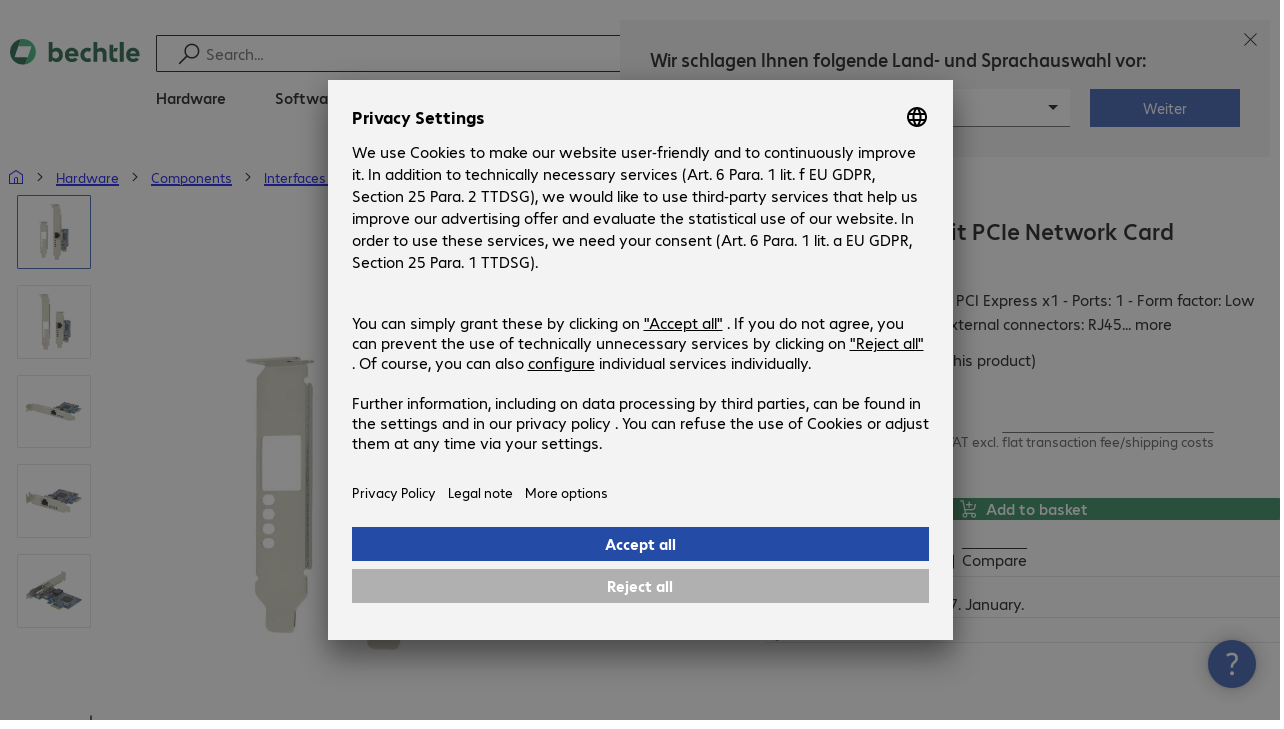

--- FILE ---
content_type: text/html; charset=UTF-8
request_url: https://www.bechtle.com/nl-en/shop/articona-gigabit-pcie-network-card--4457494--p
body_size: 71347
content:
<!DOCTYPE html><html lang="en"><head><meta charSet="utf-8" data-next-head=""/><meta name="viewport" content="width=device-width" data-next-head=""/><link rel="icon" href="/assets/product/_next/static/media/bechtle-32x32.bfe54a80.png" type="image/png" sizes="32x32"/><link rel="icon" href="/assets/product/_next/static/media/bechtle-16x16.f5ce956d.png" type="image/png" sizes="16x16"/><link rel="preconnect" href="https://media.bechtle.com/" data-next-head=""/><title data-next-head="">Buy ARTICONA Gigabit PCIe Network Card (4457494)</title><meta name="robots" content="index, follow" data-next-head=""/><meta property="og:title" content="Buy ARTICONA Gigabit PCIe Network Card (4457494)" data-next-head=""/><meta name="description" content="Discover ARTICONA Gigabit PCIe Network Card now and enjoy easy B2B shopping at Bechtle." data-next-head=""/><meta property="og:description" content="Discover ARTICONA Gigabit PCIe Network Card now and enjoy easy B2B shopping at Bechtle." data-next-head=""/><meta property="twitter:description" content="Discover ARTICONA Gigabit PCIe Network Card now and enjoy easy B2B shopping at Bechtle." data-next-head=""/><link rel="canonical" href="https://www.bechtle.com/nl-en/shop/articona-gigabit-pcie-network-card--4457494--p" data-next-head=""/><link rel="alternate" hrefLang="x-default" href="https://www.bechtle.com/de-en/shop/articona-gigabit-pcie-network-card--4457494--p" data-next-head=""/><link rel="alternate" hrefLang="de-DE" href="https://www.bechtle.com/shop/articona-gigabit-pcie-netzwerkkarte--4457494--p" data-next-head=""/><link rel="alternate" hrefLang="en-DE" href="https://www.bechtle.com/de-en/shop/articona-gigabit-pcie-network-card--4457494--p" data-next-head=""/><link rel="alternate" hrefLang="nl-BE" href="https://www.bechtle.com/be-nl/shop/articona-gigabit-pcie-network-card--4457494--p" data-next-head=""/><link rel="alternate" hrefLang="en-BE" href="https://www.bechtle.com/be/shop/articona-gigabit-pcie-network-card--4457494--p" data-next-head=""/><link rel="alternate" hrefLang="fr-BE" href="https://www.bechtle.com/be-fr/shop/carte-reseau-articona-gigabit-pcie--4457494--p" data-next-head=""/><link rel="alternate" hrefLang="en-PT" href="https://www.bechtle.com/pt-en/shop/articona-gigabit-pcie-network-card--4457494--p" data-next-head=""/><link rel="alternate" hrefLang="pt-PT" href="https://www.bechtle.com/pt/shop/placa-de-rede-articona-gigabit-pcie--4457494--p" data-next-head=""/><link rel="alternate" hrefLang="de-CH" href="https://www.bechtle.com/ch/shop/articona-gigabit-pcie-netzwerkkarte--4457494--p" data-next-head=""/><link rel="alternate" hrefLang="en-CH" href="https://www.bechtle.com/ch-en/shop/articona-gigabit-pcie-network-card--4457494--p" data-next-head=""/><link rel="alternate" hrefLang="fr-CH" href="https://www.bechtle.com/ch-fr/shop/carte-reseau-articona-gigabit-pcie--4457494--p" data-next-head=""/><link rel="alternate" hrefLang="en-IT" href="https://www.bechtle.com/it-en/shop/articona-gigabit-pcie-network-card--4457494--p" data-next-head=""/><link rel="alternate" hrefLang="it-IT" href="https://www.bechtle.com/it/shop/scheda-di-rete-pcie-gigabit-articona--4457494--p" data-next-head=""/><link rel="alternate" hrefLang="en-FR" href="https://www.bechtle.com/fr-en/shop/articona-gigabit-pcie-network-card--4457494--p" data-next-head=""/><link rel="alternate" hrefLang="fr-FR" href="https://www.bechtle.com/fr/shop/carte-reseau-articona-gigabit-pcie--4457494--p" data-next-head=""/><link rel="alternate" hrefLang="en-HU" href="https://www.bechtle.com/hu-en/shop/articona-gigabit-pcie-network-card--4457494--p" data-next-head=""/><link rel="alternate" hrefLang="hu-HU" href="https://www.bechtle.com/hu/shop/articona-gigabit-pcie-halozati-kartya--4457494--p" data-next-head=""/><link rel="alternate" hrefLang="en-ES" href="https://www.bechtle.com/es-en/shop/articona-gigabit-pcie-network-card--4457494--p" data-next-head=""/><link rel="alternate" hrefLang="es-ES" href="https://www.bechtle.com/es/shop/tarjeta-de-red-pcie-articona-gigabit--4457494--p" data-next-head=""/><link rel="alternate" hrefLang="de-AT" href="https://www.bechtle.com/at/shop/articona-gigabit-pcie-netzwerkkarte--4457494--p" data-next-head=""/><link rel="alternate" hrefLang="en-AT" href="https://www.bechtle.com/at-en/shop/articona-gigabit-pcie-network-card--4457494--p" data-next-head=""/><link rel="alternate" hrefLang="en-CZ" href="https://www.bechtle.com/cz-en/shop/articona-gigabit-pcie-network-card--4457494--p" data-next-head=""/><link rel="alternate" hrefLang="cs-CZ" href="https://www.bechtle.com/cz/shop/sitova-karta-articona-gigabit-pcie--4457494--p" data-next-head=""/><link rel="alternate" hrefLang="pl-PL" href="https://www.bechtle.com/pl/shop/articona-karta-sieciowa-gigabit-pcie--4457494--p" data-next-head=""/><link rel="alternate" hrefLang="en-PL" href="https://www.bechtle.com/pl-en/shop/articona-gigabit-pcie-network-card--4457494--p" data-next-head=""/><link rel="alternate" hrefLang="en-IE" href="https://www.bechtle.com/ie/shop/articona-gigabit-pcie-network-card--4457494--p" data-next-head=""/><link rel="alternate" hrefLang="nl-NL" href="https://www.bechtle.com/nl/shop/articona-gigabit-pcie-network-card--4457494--p" data-next-head=""/><link rel="alternate" hrefLang="en-NL" href="https://www.bechtle.com/nl-en/shop/articona-gigabit-pcie-network-card--4457494--p" data-next-head=""/><link data-next-font="" rel="preconnect" href="/" crossorigin="anonymous"/><link rel="preload" href="/assets/product/_next/static/css/f14a08115588b2a0.css" as="style"/><link rel="preload" href="/assets/product/_next/static/css/8bc8d21ea91a3069.css" as="style"/><link rel="preload" href="/assets/product/_next/static/css/e04c7dd6e27ba489.css" as="style"/><link rel="preload" href="/assets/product/_next/static/css/7ece8d395f48ae1a.css" as="style"/><link rel="stylesheet" href="/.resources/bechtle-ui/webresources/css/neo-hybris.css" media="all"/><script>window.bechtleData = window.bechtleData || {};
                       window.bechtleData.neoCurrentLanguage = 'en';
                       window.bechtleData.neoCurrentMarket = 'NL';</script><link rel="stylesheet" href="/assets/product/_next/static/css/f14a08115588b2a0.css" data-n-g=""/><link rel="stylesheet" href="/assets/product/_next/static/css/8bc8d21ea91a3069.css" data-n-p=""/><link rel="stylesheet" href="/assets/product/_next/static/css/e04c7dd6e27ba489.css" data-n-p=""/><link rel="stylesheet" href="/assets/product/_next/static/css/7ece8d395f48ae1a.css" data-n-p=""/><noscript data-n-css=""></noscript><script defer="" noModule="" src="/assets/product/_next/static/chunks/polyfills-42372ed130431b0a.js"></script><script src="/.resources/bechtle-ui/webresources/js/neo-hybris.js" type="text/javascript" defer="" data-nscript="beforeInteractive"></script><script src="/assets/product/_next/static/chunks/webpack-8250f0bf6a283aa7.js" defer=""></script><script src="/assets/product/_next/static/chunks/framework-d445c479e7312fe9.js" defer=""></script><script src="/assets/product/_next/static/chunks/main-07bdf85504968925.js" defer=""></script><script src="/assets/product/_next/static/chunks/pages/_app-ac4827662c6b803b.js" defer=""></script><script src="/assets/product/_next/static/chunks/1013-ac096974950fc317.js" defer=""></script><script src="/assets/product/_next/static/chunks/2299-5b092b682faf7dd7.js" defer=""></script><script src="/assets/product/_next/static/chunks/1059-fdf228dcb490f365.js" defer=""></script><script src="/assets/product/_next/static/chunks/9686-aa44a6bd6f64cd06.js" defer=""></script><script src="/assets/product/_next/static/chunks/9829-f329df118da49e78.js" defer=""></script><script src="/assets/product/_next/static/chunks/4639-73d67e6e288ae56f.js" defer=""></script><script src="/assets/product/_next/static/chunks/4121-a1897fb9af1e247d.js" defer=""></script><script src="/assets/product/_next/static/chunks/9099-e263c0abf73ae835.js" defer=""></script><script src="/assets/product/_next/static/chunks/532-54d75e7bd2cc5617.js" defer=""></script><script src="/assets/product/_next/static/chunks/78-af5b732b658262ee.js" defer=""></script><script src="/assets/product/_next/static/chunks/8312-d05af063cf92c73b.js" defer=""></script><script src="/assets/product/_next/static/chunks/4873-d17ff278c4016896.js" defer=""></script><script src="/assets/product/_next/static/chunks/2409-b5ed6f6d492aa601.js" defer=""></script><script src="/assets/product/_next/static/chunks/6625-8265a27576dd459c.js" defer=""></script><script src="/assets/product/_next/static/chunks/8515-b90da9bda5d5ef2e.js" defer=""></script><script src="/assets/product/_next/static/chunks/6781-cea01d5c3e66faf7.js" defer=""></script><script src="/assets/product/_next/static/chunks/2382-e22e943873f3542b.js" defer=""></script><script src="/assets/product/_next/static/chunks/4004-e3865732271d388d.js" defer=""></script><script src="/assets/product/_next/static/chunks/9812-fb0dc3da31fe0f3d.js" defer=""></script><script src="/assets/product/_next/static/chunks/9598-b49b9d3ac23e8447.js" defer=""></script><script src="/assets/product/_next/static/chunks/pages/productDetail/%5BproductSlug%5D-decf4d7ca087ce22.js" defer=""></script><script src="/assets/product/_next/static/-Cgv9CCJtAiX3EDzppg8_/_buildManifest.js" defer=""></script><script src="/assets/product/_next/static/-Cgv9CCJtAiX3EDzppg8_/_ssgManifest.js" defer=""></script></head><body><script id="navigation-data">window.initialHeaderData={"componentsVisibility":{"experimentalsInfo":false,"brandLogo":true,"searchSuggest":true,"searchBar":true,"mainNavigation":true,"breadcrumbs":true,"countryLanguageSelector":true,"myAccount":true,"comparisonList":true,"wishLists":true,"shoppingCart":true,"myAccountBubble":true},"isInCustomerContext":false,"userContext":"anonymous","customerName":"","isImpersonated":false,"isEmployee":false,"authenticated":false,"brand":"BECHTLE","country":"nl","language":"en","translations":{"ariaCountryLanguageSelector":"Country and language selection","homePage":"My home page","ariaLogo":"Return to the home page","userAccountAria":"Create a user account","searchPlaceholder":"Search…","search":"Find","searchSuggestHelp":"Press space for search suggestions","closeButtonText":"Close","contextDisplayTexts":{"myshop":"myShop","admin":"Admin","employee-global":"Admin","employee":" Internal","invest":"Invest","customer":"Customer","customer-global":"Customer","leaveContext":"Leave context","switchContext":"Switch context"},"autosuggest":{"products":"Products","categories":"Categories","news":"News","pressNews":"News & Updates","topicPages":"Topics","events":"Events","editorialContent":"Editorial Content","redirectTo":"TRANSLATION_NOT_AVAILABLE","overview":"TRANSLATION_NOT_AVAILABLE","contents":"Content","allProducts":"Show all products","allContents":"Show all content","redirectToProductOverview":"Go to the product overview","redirectToPressNewsOverview":"Go to the news and updates overview","redirectToTopicPageOverview":"Go to the topics overview","redirectToEventsOverview":"Go to the event overview"}},"geoLocationEnabled":true,"localePrefix":"\u002Fnl-en","userMenu":{"links":{"wishLists":{"href":"\u002Fnl-en\u002Fshop\u002Fmy-account\u002Fwishlists","text":"Shopping lists","testId":"header_link_wishlist","type":"entry","selectable":true},"comparisonList":{"href":"\u002Fnl-en\u002Fshop\u002Fproductcomparison\u002Fview","text":"Compare products","testId":"header_link_comparisonlist","type":"entry","selectable":true},"shoppingCart":{"href":"\u002Fnl-en\u002Fshop\u002Fcart","text":"Shopping basket","testId":"header_link_cart","type":"entry","selectable":true}},"userInitials":null,"myAccount":"My Bechtle"},"homeLink":{"href":"\u002Fnl-en","testId":"breadcrumb_home_link"},"logout":{"href":"\u002Fnl-en\u002Fbeus\u002Flogout","text":"Log out","testId":"action__contextDisplay-logout","csrfToken":"32934db3ad5a4310ae3a46579e73642f"},"isPilotCustomer":false,"mainNavigation":{"elements":[{"category_id":"10","index":1,"categories":[{"category_id":"10007","index":0,"categories":[{"category_id":"10007004","index":0,"entry":{"name":"Notebooks","link":"\u002Fnl-en\u002Fshop\u002Fhardware\u002Fmobile-computing\u002Fnotebooks--10007004--c","seo_name":"Notebooks"}},{"category_id":"10007010","index":1,"entry":{"name":"Mobile Workstations","link":"\u002Fnl-en\u002Fshop\u002Fhardware\u002Fmobile-computing\u002Fmobile-workstations--10007010--c","seo_name":"Mobile Workstations"}},{"category_id":"10007011","index":2,"entry":{"name":"Mobile Thin Clients","link":"\u002Fnl-en\u002Fshop\u002Fhardware\u002Fmobile-computing\u002Fmobile-thin-clients--10007011--c","seo_name":"Mobile Thin Clients"}},{"category_id":"10007005","index":3,"entry":{"name":"Tablets","link":"\u002Fnl-en\u002Fshop\u002Fhardware\u002Fmobile-computing\u002Ftablets--10007005--c","seo_name":"Tablets"}},{"category_id":"10007006","index":4,"entry":{"name":"Smartphones & Mobile Phones","link":"\u002Fnl-en\u002Fshop\u002Fhardware\u002Fmobile-computing\u002Fsmartphones-mobile-phones--10007006--c","seo_name":"Smartphones & Mobile Phones"}},{"category_id":"10007009","index":5,"entry":{"name":"Wearables","link":"\u002Fnl-en\u002Fshop\u002Fhardware\u002Fmobile-computing\u002Fwearables--10007009--c","seo_name":"Wearables"}},{"category_id":"10007008","index":8,"entry":{"name":"Mobile Computing Warranties & Services","link":"\u002Fnl-en\u002Fshop\u002Fhardware\u002Fmobile-computing\u002Fmobile-computing-warranties-services--10007008--c","seo_name":"Mobile Computing Warranties & Services"}},{"category_id":"10007001","index":9,"entry":{"name":"Mobile Computing Accessories","link":"\u002Fnl-en\u002Fshop\u002Fhardware\u002Fmobile-computing\u002Fmobile-computing-accessories--10007001--c","seo_name":"Mobile Computing Accessories"}},{"category_id":"10007003","index":10,"entry":{"name":"Mobile Computing Spare Parts","link":"\u002Fnl-en\u002Fshop\u002Fhardware\u002Fmobile-computing\u002Fmobile-computing-spare-parts--10007003--c","seo_name":"Mobile Computing Spare Parts"}}],"entry":{"name":"Mobile Computing","link":"\u002Fnl-en\u002Fshop\u002Fhardware\u002Fmobile-computing--10007--c","seo_name":"Mobile Computing"}},{"category_id":"10001","index":1,"categories":[{"category_id":"10001005","index":0,"entry":{"name":"Conference Systems","link":"\u002Fnl-en\u002Fshop\u002Fhardware\u002Fcommunication-conferencing\u002Fconference-systems--10001005--c","seo_name":"Conference Systems"}},{"category_id":"10001002","index":1,"entry":{"name":"VoIP Telephony","link":"\u002Fnl-en\u002Fshop\u002Fhardware\u002Fcommunication-conferencing\u002Fvoip-telephony--10001002--c","seo_name":"VoIP Telephony"}},{"category_id":"10001001","index":3,"entry":{"name":"Headsets","link":"\u002Fnl-en\u002Fshop\u002Fhardware\u002Fcommunication-conferencing\u002Fheadsets--10001001--c","seo_name":"Headsets"}},{"category_id":"10001008","index":4,"entry":{"name":"Webcams","link":"\u002Fnl-en\u002Fshop\u002Fhardware\u002Fcommunication-conferencing\u002Fwebcams--10001008--c","seo_name":"Webcams"}},{"category_id":"10001004","index":5,"entry":{"name":"Communication Warranties & Services","link":"\u002Fnl-en\u002Fshop\u002Fhardware\u002Fcommunication-conferencing\u002Fcommunication-warranties-services--10001004--c","seo_name":"Communication Warranties & Services"}},{"category_id":"10001003","index":6,"entry":{"name":"Communication Accessories","link":"\u002Fnl-en\u002Fshop\u002Fhardware\u002Fcommunication-conferencing\u002Fcommunication-accessories--10001003--c","seo_name":"Communication Accessories"}}],"entry":{"name":"Communication & Conferencing","link":"\u002Fnl-en\u002Fshop\u002Fhardware\u002Fcommunication-conferencing--10001--c","seo_name":"Communication & Conferencing"}},{"category_id":"10006","index":2,"categories":[{"category_id":"10006009","index":0,"entry":{"name":"Servers","link":"\u002Fnl-en\u002Fshop\u002Fhardware\u002Fit-infrastructure\u002Fservers--10006009--c","seo_name":"Servers"}},{"category_id":"10006008","index":1,"entry":{"name":"Storage","link":"\u002Fnl-en\u002Fshop\u002Fhardware\u002Fit-infrastructure\u002Fstorage--10006008--c","seo_name":"Storage"}},{"category_id":"10006003","index":2,"entry":{"name":"Uninterruptible Power Supply","link":"\u002Fnl-en\u002Fshop\u002Fhardware\u002Fit-infrastructure\u002Funinterruptible-power-supply--10006003--c","seo_name":"Uninterruptible Power Supply"}},{"category_id":"10006005","index":3,"entry":{"name":"Network","link":"\u002Fnl-en\u002Fshop\u002Fhardware\u002Fit-infrastructure\u002Fnetwork--10006005--c","seo_name":"Network"}},{"category_id":"10006001","index":4,"entry":{"name":"Security","link":"\u002Fnl-en\u002Fshop\u002Fhardware\u002Fit-infrastructure\u002Fsecurity--10006001--c","seo_name":"Security"}},{"category_id":"10006004","index":5,"entry":{"name":"Racks","link":"\u002Fnl-en\u002Fshop\u002Fhardware\u002Fit-infrastructure\u002Fracks--10006004--c","seo_name":"Racks"}},{"category_id":"10006006","index":6,"entry":{"name":"IT Infrastructure Warranties & Services","link":"\u002Fnl-en\u002Fshop\u002Fhardware\u002Fit-infrastructure\u002Fit-infrastructure-warranties-services--10006006--c","seo_name":"IT Infrastructure Warranties & Services"}},{"category_id":"10006002","index":7,"entry":{"name":"IT Infrastructure Accessories","link":"\u002Fnl-en\u002Fshop\u002Fhardware\u002Fit-infrastructure\u002Fit-infrastructure-accessories--10006002--c","seo_name":"IT Infrastructure Accessories"}},{"category_id":"10006007","index":8,"entry":{"name":"IT Infrastructure Spare Parts","link":"\u002Fnl-en\u002Fshop\u002Fhardware\u002Fit-infrastructure\u002Fit-infrastructure-spare-parts--10006007--c","seo_name":"IT Infrastructure Spare Parts"}}],"entry":{"name":"IT Infrastructure","link":"\u002Fnl-en\u002Fshop\u002Fhardware\u002Fit-infrastructure--10006--c","seo_name":"IT Infrastructure"}},{"category_id":"10003","index":3,"categories":[{"category_id":"10003002","index":0,"entry":{"name":"PCs","link":"\u002Fnl-en\u002Fshop\u002Fhardware\u002Fcomputing\u002Fpcs--10003002--c","seo_name":"PCs"}},{"category_id":"10003003","index":1,"entry":{"name":"Workstations","link":"\u002Fnl-en\u002Fshop\u002Fhardware\u002Fcomputing\u002Fworkstations--10003003--c","seo_name":"Workstations"}},{"category_id":"10003004","index":2,"entry":{"name":"Thin Clients","link":"\u002Fnl-en\u002Fshop\u002Fhardware\u002Fcomputing\u002Fthin-clients--10003004--c","seo_name":"Thin Clients"}},{"category_id":"10003008","index":3,"entry":{"name":"All-in-One PCs","link":"\u002Fnl-en\u002Fshop\u002Fhardware\u002Fcomputing\u002Fall-in-one-pcs--10003008--c","seo_name":"All-in-One PCs"}},{"category_id":"10003007","index":4,"entry":{"name":"Point of Sale & Point of Information","link":"\u002Fnl-en\u002Fshop\u002Fhardware\u002Fcomputing\u002Fpoint-of-sale-point-of-information--10003007--c","seo_name":"Point of Sale & Point of Information"}},{"category_id":"10003006","index":5,"entry":{"name":"Computing Warranties & Services","link":"\u002Fnl-en\u002Fshop\u002Fhardware\u002Fcomputing\u002Fcomputing-warranties-services--10003006--c","seo_name":"Computing Warranties & Services"}},{"category_id":"10003005","index":6,"entry":{"name":"Computing Accessories","link":"\u002Fnl-en\u002Fshop\u002Fhardware\u002Fcomputing\u002Fcomputing-accessories--10003005--c","seo_name":"Computing Accessories"}},{"category_id":"10003009","index":7,"entry":{"name":"Computing Spare Parts","link":"\u002Fnl-en\u002Fshop\u002Fhardware\u002Fcomputing\u002Fcomputing-spare-parts--10003009--c","seo_name":"Computing Spare Parts"}}],"entry":{"name":"Computing","link":"\u002Fnl-en\u002Fshop\u002Fhardware\u002Fcomputing--10003--c","seo_name":"Computing"}},{"category_id":"10005","index":4,"categories":[{"category_id":"10005004","index":0,"entry":{"name":"Monitors","link":"\u002Fnl-en\u002Fshop\u002Fhardware\u002Fperipherals\u002Fmonitors--10005004--c","seo_name":"Monitors"}},{"category_id":"10005005","index":1,"entry":{"name":"Public Displays","link":"\u002Fnl-en\u002Fshop\u002Fhardware\u002Fperipherals\u002Fpublic-displays--10005005--c","seo_name":"Public Displays"}},{"category_id":"10005007","index":3,"entry":{"name":"Projectors","link":"\u002Fnl-en\u002Fshop\u002Fhardware\u002Fperipherals\u002Fprojectors--10005007--c","seo_name":"Projectors"}},{"category_id":"10005010","index":4,"entry":{"name":"Input Devices","link":"\u002Fnl-en\u002Fshop\u002Fhardware\u002Fperipherals\u002Finput-devices--10005010--c","seo_name":"Input Devices"}},{"category_id":"10005006","index":8,"entry":{"name":"Audio, Photo & Video","link":"\u002Fnl-en\u002Fshop\u002Fhardware\u002Fperipherals\u002Faudio-photo-video--10005006--c","seo_name":"Audio, Photo & Video"}},{"category_id":"10005003","index":9,"entry":{"name":"Peripherals Warranties & Services","link":"\u002Fnl-en\u002Fshop\u002Fhardware\u002Fperipherals\u002Fperipherals-warranties-services--10005003--c","seo_name":"Peripherals Warranties & Services"}},{"category_id":"10005002","index":10,"entry":{"name":"Peripherals Accessories","link":"\u002Fnl-en\u002Fshop\u002Fhardware\u002Fperipherals\u002Fperipherals-accessories--10005002--c","seo_name":"Peripherals Accessories"}}],"entry":{"name":"Peripherals","link":"\u002Fnl-en\u002Fshop\u002Fhardware\u002Fperipherals--10005--c","seo_name":"Peripherals"}},{"category_id":"10009","index":5,"categories":[{"category_id":"10009005","index":0,"entry":{"name":"Printers","link":"\u002Fnl-en\u002Fshop\u002Fhardware\u002Fprinters-scanners\u002Fprinters--10009005--c","seo_name":"Printers"}},{"category_id":"10009011","index":1,"entry":{"name":"Label Printers","link":"\u002Fnl-en\u002Fshop\u002Fhardware\u002Fprinters-scanners\u002Flabel-printers--10009011--c","seo_name":"Label Printers"}},{"category_id":"10009008","index":2,"entry":{"name":"Disc Duplicators","link":"\u002Fnl-en\u002Fshop\u002Fhardware\u002Fprinters-scanners\u002Fdisc-duplicators--10009008--c","seo_name":"Disc Duplicators"}},{"category_id":"10009001","index":3,"entry":{"name":"Scanners","link":"\u002Fnl-en\u002Fshop\u002Fhardware\u002Fprinters-scanners\u002Fscanners--10009001--c","seo_name":"Scanners"}},{"category_id":"10009004","index":4,"entry":{"name":"Barcode Scanners","link":"\u002Fnl-en\u002Fshop\u002Fhardware\u002Fprinters-scanners\u002Fbarcode-scanners--10009004--c","seo_name":"Barcode Scanners"}},{"category_id":"10009012","index":5,"entry":{"name":"Mobile Data Collection","link":"\u002Fnl-en\u002Fshop\u002Fhardware\u002Fprinters-scanners\u002Fmobile-data-collection--10009012--c","seo_name":"Mobile Data Collection"}},{"category_id":"10009006","index":6,"entry":{"name":"Consumables","link":"\u002Fnl-en\u002Fshop\u002Fhardware\u002Fprinters-scanners\u002Fconsumables--10009006--c","seo_name":"Consumables"}},{"category_id":"10009010","index":7,"entry":{"name":"Warranties & Services","link":"\u002Fnl-en\u002Fshop\u002Fhardware\u002Fprinters-scanners\u002Fwarranties-services--10009010--c","seo_name":"Warranties & Services"}},{"category_id":"10009002","index":8,"entry":{"name":"Printer & Scanner Accessories","link":"\u002Fnl-en\u002Fshop\u002Fhardware\u002Fprinters-scanners\u002Fprinter-scanner-accessories--10009002--c","seo_name":"Printer & Scanner Accessories"}},{"category_id":"10009007","index":9,"entry":{"name":"Printer Spare Parts","link":"\u002Fnl-en\u002Fshop\u002Fhardware\u002Fprinters-scanners\u002Fprinter-spare-parts--10009007--c","seo_name":"Printer Spare Parts"}}],"entry":{"name":"Printers & Scanners","link":"\u002Fnl-en\u002Fshop\u002Fhardware\u002Fprinters-scanners--10009--c","seo_name":"Printers & Scanners"}},{"category_id":"10002","index":6,"categories":[{"category_id":"10002003","index":0,"entry":{"name":"SSDs & HDDs","link":"\u002Fnl-en\u002Fshop\u002Fhardware\u002Fcomponents\u002Fssds-hdds--10002003--c","seo_name":"SSDs & HDDs"}},{"category_id":"10002008","index":1,"entry":{"name":"Memory","link":"\u002Fnl-en\u002Fshop\u002Fhardware\u002Fcomponents\u002Fmemory--10002008--c","seo_name":"Memory"}},{"category_id":"10002005","index":2,"entry":{"name":"Graphics Cards","link":"\u002Fnl-en\u002Fshop\u002Fhardware\u002Fcomponents\u002Fgraphics-cards--10002005--c","seo_name":"Graphics Cards"}},{"category_id":"10002004","index":3,"entry":{"name":"Drives & Enclosures","link":"\u002Fnl-en\u002Fshop\u002Fhardware\u002Fcomponents\u002Fdrives-enclosures--10002004--c","seo_name":"Drives & Enclosures"}},{"category_id":"10002001","index":4,"entry":{"name":"Interfaces & Controllers","link":"\u002Fnl-en\u002Fshop\u002Fhardware\u002Fcomponents\u002Finterfaces-controllers--10002001--c","seo_name":"Interfaces & Controllers"}},{"category_id":"10002007","index":6,"entry":{"name":"Power Supplies","link":"\u002Fnl-en\u002Fshop\u002Fhardware\u002Fcomponents\u002Fpower-supplies--10002007--c","seo_name":"Power Supplies"}},{"category_id":"10002006","index":7,"entry":{"name":"Processors","link":"\u002Fnl-en\u002Fshop\u002Fhardware\u002Fcomponents\u002Fprocessors--10002006--c","seo_name":"Processors"}},{"category_id":"10002009","index":7,"entry":{"name":"Storage Media","link":"\u002Fnl-en\u002Fshop\u002Fhardware\u002Fcomponents\u002Fstorage-media--10002009--c","seo_name":"Storage Media"}},{"category_id":"10002002","index":8,"entry":{"name":"Component Accessories","link":"\u002Fnl-en\u002Fshop\u002Fhardware\u002Fcomponents\u002Fcomponent-accessories--10002002--c","seo_name":"Component Accessories"}}],"entry":{"name":"Components","link":"\u002Fnl-en\u002Fshop\u002Fhardware\u002Fcomponents--10002--c","seo_name":"Components"}},{"category_id":"10004","index":7,"categories":[{"category_id":"10004005","index":0,"entry":{"name":"Network Connectivity","link":"\u002Fnl-en\u002Fshop\u002Fhardware\u002Fconnectivity\u002Fnetwork-connectivity--10004005--c","seo_name":"Network Connectivity"}},{"category_id":"10004003","index":1,"entry":{"name":"PC Connectivity","link":"\u002Fnl-en\u002Fshop\u002Fhardware\u002Fconnectivity\u002Fpc-connectivity--10004003--c","seo_name":"PC Connectivity"}},{"category_id":"10004007","index":2,"entry":{"name":"USB Connectivity","link":"\u002Fnl-en\u002Fshop\u002Fhardware\u002Fconnectivity\u002Fusb-connectivity--10004007--c","seo_name":"USB Connectivity"}},{"category_id":"10004008","index":3,"entry":{"name":"Power Connectivity","link":"\u002Fnl-en\u002Fshop\u002Fhardware\u002Fconnectivity\u002Fpower-connectivity--10004008--c","seo_name":"Power Connectivity"}},{"category_id":"10004006","index":4,"entry":{"name":"Phone Connectivity","link":"\u002Fnl-en\u002Fshop\u002Fhardware\u002Fconnectivity\u002Fphone-connectivity--10004006--c","seo_name":"Phone Connectivity"}},{"category_id":"10004001","index":5,"entry":{"name":"Device Servers","link":"\u002Fnl-en\u002Fshop\u002Fhardware\u002Fconnectivity\u002Fdevice-servers--10004001--c","seo_name":"Device Servers"}},{"category_id":"10004004","index":6,"entry":{"name":"Extenders & Splitters","link":"\u002Fnl-en\u002Fshop\u002Fhardware\u002Fconnectivity\u002Fextenders-splitters--10004004--c","seo_name":"Extenders & Splitters"}},{"category_id":"10004002","index":7,"entry":{"name":"Connectivity Accessories","link":"\u002Fnl-en\u002Fshop\u002Fhardware\u002Fconnectivity\u002Fconnectivity-accessories--10004002--c","seo_name":"Connectivity Accessories"}}],"entry":{"name":"Connectivity","link":"\u002Fnl-en\u002Fshop\u002Fhardware\u002Fconnectivity--10004--c","seo_name":"Connectivity"}},{"category_id":"10008","index":8,"categories":[{"category_id":"10008001","index":0,"entry":{"name":"Organisation & Ergonomics","link":"\u002Fnl-en\u002Fshop\u002Fhardware\u002Foffice-equipment\u002Forganisation-ergonomics--10008001--c","seo_name":"Organisation & Ergonomics"}},{"category_id":"10008009","index":1,"entry":{"name":"Smart Home","link":"\u002Fnl-en\u002Fshop\u002Fhardware\u002Foffice-equipment\u002Fsmart-home--10008009--c","seo_name":"Smart Home"}},{"category_id":"10008003","index":2,"entry":{"name":"Cleaning Products","link":"\u002Fnl-en\u002Fshop\u002Fhardware\u002Foffice-equipment\u002Fcleaning-products--10008003--c","seo_name":"Cleaning Products"}},{"category_id":"10008008","index":3,"entry":{"name":"Safety, Security & Protection","link":"\u002Fnl-en\u002Fshop\u002Fhardware\u002Foffice-equipment\u002Fsafety-security-protection--10008008--c","seo_name":"Safety, Security & Protection"}},{"category_id":"10008004","index":4,"entry":{"name":"Office Appliances","link":"\u002Fnl-en\u002Fshop\u002Fhardware\u002Foffice-equipment\u002Foffice-appliances--10008004--c","seo_name":"Office Appliances"}},{"category_id":"10008002","index":5,"entry":{"name":"Mounting Solutions","link":"\u002Fnl-en\u002Fshop\u002Fhardware\u002Foffice-equipment\u002Fmounting-solutions--10008002--c","seo_name":"Mounting Solutions"}},{"category_id":"10008007","index":6,"entry":{"name":"Office Furniture","link":"\u002Fnl-en\u002Fshop\u002Fhardware\u002Foffice-equipment\u002Foffice-furniture--10008007--c","seo_name":"Office Furniture"}},{"category_id":"10008006","index":7,"entry":{"name":"Batteries","link":"\u002Fnl-en\u002Fshop\u002Fhardware\u002Foffice-equipment\u002Fbatteries--10008006--c","seo_name":"Batteries"}},{"category_id":"10008005","index":8,"entry":{"name":"Office Equipment Accessories","link":"\u002Fnl-en\u002Fshop\u002Fhardware\u002Foffice-equipment\u002Foffice-equipment-accessories--10008005--c","seo_name":"Office Equipment Accessories"}}],"entry":{"name":"Office Equipment","link":"\u002Fnl-en\u002Fshop\u002Fhardware\u002Foffice-equipment--10008--c","seo_name":"Office Equipment"}}],"entry":{"name":"Hardware","link":"\u002Fnl-en\u002Fshop\u002Fhardware--10--c","seo_name":"Hardware"},"testId":"hardware"},{"category_id":"20","index":2,"categories":[{"category_id":"20005","index":0,"categories":[{"category_id":"20005001","index":3,"entry":{"name":"Backup, Recovery & Archiving","link":"\u002Fnl-en\u002Fshop\u002Fsoftware\u002Fstorage-backup-recovery\u002Fbackup-recovery-archiving--20005001--c","seo_name":"Backup, Recovery & Archiving"}}],"entry":{"name":"Storage, Backup & Recovery","link":"\u002Fnl-en\u002Fshop\u002Fsoftware\u002Fstorage-backup-recovery--20005--c","seo_name":"Storage, Backup & Recovery"}},{"category_id":"20002","index":1,"categories":[{"category_id":"20002001","index":0,"entry":{"name":"Endpoint Security","link":"\u002Fnl-en\u002Fshop\u002Fsoftware\u002Fsecurity-software\u002Fendpoint-security--20002001--c","seo_name":"Endpoint Security"}},{"category_id":"20002003","index":1,"entry":{"name":"E-mail Security","link":"\u002Fnl-en\u002Fshop\u002Fsoftware\u002Fsecurity-software\u002Fe-mail-security--20002003--c","seo_name":"E-mail Security"}},{"category_id":"20002002","index":2,"entry":{"name":"Security Suites","link":"\u002Fnl-en\u002Fshop\u002Fsoftware\u002Fsecurity-software\u002Fsecurity-suites--20002002--c","seo_name":"Security Suites"}},{"category_id":"20002007","index":5,"entry":{"name":"Cloud Security","link":"\u002Fnl-en\u002Fshop\u002Fsoftware\u002Fsecurity-software\u002Fcloud-security--20002007--c","seo_name":"Cloud Security"}},{"category_id":"20002005","index":6,"entry":{"name":"Gateway Security","link":"\u002Fnl-en\u002Fshop\u002Fsoftware\u002Fsecurity-software\u002Fgateway-security--20002005--c","seo_name":"Gateway Security"}},{"category_id":"20002008","index":8,"entry":{"name":"Management & Training","link":"\u002Fnl-en\u002Fshop\u002Fsoftware\u002Fsecurity-software\u002Fmanagement-training--20002008--c","seo_name":"Management & Training"}}],"entry":{"name":"Security Software","link":"\u002Fnl-en\u002Fshop\u002Fsoftware\u002Fsecurity-software--20002--c","seo_name":"Security Software"}},{"category_id":"20008","index":2,"categories":[{"category_id":"20008001","index":0,"entry":{"name":"Project Management & Collaboration","link":"\u002Fnl-en\u002Fshop\u002Fsoftware\u002Fdevelopment-software\u002Fproject-management-collaboration--20008001--c","seo_name":"Project Management & Collaboration"}}],"entry":{"name":"Development Software","link":"\u002Fnl-en\u002Fshop\u002Fsoftware\u002Fdevelopment-software--20008--c","seo_name":"Development Software"}},{"category_id":"20007","index":3,"categories":[{"category_id":"20007001","index":0,"entry":{"name":"Communication","link":"\u002Fnl-en\u002Fshop\u002Fsoftware\u002Fcollaboration-software\u002Fcommunication--20007001--c","seo_name":"Communication"}},{"category_id":"20007003","index":1,"entry":{"name":"Document Management","link":"\u002Fnl-en\u002Fshop\u002Fsoftware\u002Fcollaboration-software\u002Fdocument-management--20007003--c","seo_name":"Document Management"}},{"category_id":"20007002","index":2,"entry":{"name":"File Sharing","link":"\u002Fnl-en\u002Fshop\u002Fsoftware\u002Fcollaboration-software\u002Ffile-sharing--20007002--c","seo_name":"File Sharing"}}],"entry":{"name":"Collaboration Software","link":"\u002Fnl-en\u002Fshop\u002Fsoftware\u002Fcollaboration-software--20007--c","seo_name":"Collaboration Software"}},{"category_id":"20006","index":4,"categories":[{"category_id":"20006001","index":0,"entry":{"name":"Office Software & Add-ons","link":"\u002Fnl-en\u002Fshop\u002Fsoftware\u002Foffice-applications\u002Foffice-software-add-ons--20006001--c","seo_name":"Office Software & Add-ons"}},{"category_id":"20006002","index":1,"entry":{"name":"Creative Design & Publishing","link":"\u002Fnl-en\u002Fshop\u002Fsoftware\u002Foffice-applications\u002Fcreative-design-publishing--20006002--c","seo_name":"Creative Design & Publishing"}}],"entry":{"name":"Office Applications","link":"\u002Fnl-en\u002Fshop\u002Fsoftware\u002Foffice-applications--20006--c","seo_name":"Office Applications"}},{"category_id":"20004","index":5,"categories":[{"category_id":"20004001","index":0,"entry":{"name":"Operating Systems","link":"\u002Fnl-en\u002Fshop\u002Fsoftware\u002Finfrastructure-software\u002Foperating-systems--20004001--c","seo_name":"Operating Systems"}},{"category_id":"20004003","index":1,"entry":{"name":"Monitoring & Reporting","link":"\u002Fnl-en\u002Fshop\u002Fsoftware\u002Finfrastructure-software\u002Fmonitoring-reporting--20004003--c","seo_name":"Monitoring & Reporting"}},{"category_id":"20004002","index":2,"entry":{"name":"Software Deployment & Maintenance","link":"\u002Fnl-en\u002Fshop\u002Fsoftware\u002Finfrastructure-software\u002Fsoftware-deployment-maintenance--20004002--c","seo_name":"Software Deployment & Maintenance"}},{"category_id":"20004009","index":3,"entry":{"name":"Print Management","link":"\u002Fnl-en\u002Fshop\u002Fsoftware\u002Finfrastructure-software\u002Fprint-management--20004009--c","seo_name":"Print Management"}},{"category_id":"20004007","index":8,"entry":{"name":"Optimisation","link":"\u002Fnl-en\u002Fshop\u002Fsoftware\u002Finfrastructure-software\u002Foptimisation--20004007--c","seo_name":"Optimisation"}}],"entry":{"name":"Infrastructure Software","link":"\u002Fnl-en\u002Fshop\u002Fsoftware\u002Finfrastructure-software--20004--c","seo_name":"Infrastructure Software"}},{"category_id":"20003","index":6,"categories":[{"category_id":"20003002","index":0,"entry":{"name":"Desktop Virtualisation","link":"\u002Fnl-en\u002Fshop\u002Fsoftware\u002Fvirtualisation\u002Fdesktop-virtualisation--20003002--c","seo_name":"Desktop Virtualisation"}},{"category_id":"20003003","index":3,"entry":{"name":"Infrastructure & Management","link":"\u002Fnl-en\u002Fshop\u002Fsoftware\u002Fvirtualisation\u002Finfrastructure-management--20003003--c","seo_name":"Infrastructure & Management"}}],"entry":{"name":"Virtualisation","link":"\u002Fnl-en\u002Fshop\u002Fsoftware\u002Fvirtualisation--20003--c","seo_name":"Virtualisation"}}],"entry":{"name":"Software","link":"\u002Fnl-en\u002Fshop\u002Fsoftware--20--c","seo_name":"Software"},"testId":"software"},{"category_id":"a3b10b1d-54a0-4f8e-9968-2837f284240f","parent":"ae120e1e-e1d8-4b63-bd1f-8cc3333f04b1","index":0,"highlight":false,"entry":{"name":"IT Solutions","link":"\u002Fnl-en\u002Fit-solutions","linkTarget":"_self","seoName":"it-solutions"},"categories":[{"category_id":"0ceec806-0310-4d77-902f-0990b2f147b9","parent":"a3b10b1d-54a0-4f8e-9968-2837f284240f","index":0,"highlight":false,"entry":{"name":"Workspace","link":"\u002Fnl-en\u002Fit-solutions\u002Fworkspace","linkTarget":"_self","seoName":"workspace"},"categories":[{"category_id":"7effc0cb-3de4-4f5d-a0f2-e8f86d78c31e","parent":"0ceec806-0310-4d77-902f-0990b2f147b9","index":0,"highlight":false,"entry":{"name":"Modern meeting rooms","link":"\u002Fnl-en\u002Fit-solutions\u002Fworkspace\u002Fmeeting-rooms","linkTarget":"_self","seoName":"meeting-rooms"},"categories":[{"category_id":"f9694941-0c49-4b0b-a8e6-7d3ebdf1870a","parent":"7effc0cb-3de4-4f5d-a0f2-e8f86d78c31e","index":0,"highlight":false,"entry":{"name":"Meeting room reservation systems","link":"\u002Fnl-en\u002Fit-solutions\u002Fworkspace\u002Fmeeting-rooms\u002Fbooking-systems","linkTarget":"_self","seoName":"booking-systems"},"categories":[]},{"category_id":"08a61e9e-1d5e-4a78-80d0-4708b44a640e","parent":"7effc0cb-3de4-4f5d-a0f2-e8f86d78c31e","index":1,"highlight":false,"entry":{"name":"Arrange your visit to our AV Experience Centre","link":"\u002Fnl-en\u002Fit-solutions\u002Fworkspace\u002Fmeeting-rooms\u002Fexperience-center","linkTarget":"_self","seoName":"experience-center"},"categories":[]}]},{"category_id":"0369584e-d982-4f9b-affb-431d623b99f8","parent":"0ceec806-0310-4d77-902f-0990b2f147b9","index":1,"highlight":false,"entry":{"name":"Hybrid Workplace","link":"\u002Fnl-en\u002Fit-solutions\u002Fworkspace\u002Fhybrid-workplace","linkTarget":"_self","seoName":"hybrid-workplace"},"categories":[{"category_id":"8efc964c-07ab-4aa0-aeca-5c02d28ce2ab","parent":"0369584e-d982-4f9b-affb-431d623b99f8","index":0,"highlight":false,"entry":{"name":"An ergonomic workspace for the office and at home","link":"\u002Fnl-en\u002Fit-solutions\u002Fworkspace\u002Fhybrid-workplace\u002Fergonomic-workplace","linkTarget":"_self","seoName":"ergonomic-workplace"},"categories":[{"category_id":"f999f459-edbe-45ae-b74a-acc3db8a7a6a","parent":"8efc964c-07ab-4aa0-aeca-5c02d28ce2ab","index":0,"highlight":false,"entry":{"name":"Products","link":"\u002Fnl-en\u002Fit-solutions\u002Fworkspace\u002Fhybrid-workplace\u002Fergonomic-workplace\u002Fproducts","linkTarget":"_self","seoName":"Products"},"categories":[]}]}]},{"category_id":"15ffb79c-caa3-490f-9d93-e0a4fa82a589","parent":"0ceec806-0310-4d77-902f-0990b2f147b9","index":2,"highlight":false,"entry":{"name":"Mobile Device Management (MDM)","link":"\u002Fnl-en\u002Fit-solutions\u002Fworkspace\u002Fmobile-device-management","linkTarget":"_self","seoName":"mobile-device-management"},"categories":[]},{"category_id":"9fb2c333-88f7-4580-a674-102705695dd0","parent":"0ceec806-0310-4d77-902f-0990b2f147b9","index":3,"highlight":false,"entry":{"name":"Cloud workplace","link":"\u002Fnl-en\u002Fit-solutions\u002Fworkspace\u002Fcloud-workplace","linkTarget":"_self","seoName":"cloud-workplace"},"categories":[]},{"category_id":"61f9525b-661f-4c99-bb76-aa8165e790dc","parent":"0ceec806-0310-4d77-902f-0990b2f147b9","index":4,"highlight":false,"entry":{"name":"Trade-in","link":"\u002Fnl-en\u002Fit-solutions\u002Fworkspace\u002Fb2b-trade-in","linkTarget":"_self","seoName":"b2b-trade-in"},"categories":[]},{"category_id":"93240ca0-4c8c-4d25-9bb4-b6be6cd8aeee","parent":"0ceec806-0310-4d77-902f-0990b2f147b9","index":5,"highlight":false,"entry":{"name":"The ideal workplace","link":"\u002Fnl-en\u002Fit-solutions\u002Fworkspace\u002Fthe-ideal-workplace","linkTarget":"_self","seoName":"the-ideal-workplace"},"categories":[]},{"category_id":"c52e3fc4-0bfa-41e7-8ef9-d25b8c0453ec","parent":"0ceec806-0310-4d77-902f-0990b2f147b9","index":6,"highlight":false,"entry":{"name":"Device as a Service","link":"\u002Fnl-en\u002Fit-solutions\u002Fworkspace\u002Fdevice-as-a-service","linkTarget":"_self","seoName":"device-as-a-service"},"categories":[]}]},{"category_id":"d28720b3-7a07-4101-bea8-fad8ed7de6e4","parent":"a3b10b1d-54a0-4f8e-9968-2837f284240f","index":1,"highlight":false,"entry":{"name":"Networking","link":"\u002Fnl-en\u002Fit-solutions\u002Fconnectivity","linkTarget":"_self","seoName":"connectivity"},"categories":[{"category_id":"ad1898fc-9cb5-42fb-8366-f61ae9add650","parent":"d28720b3-7a07-4101-bea8-fad8ed7de6e4","index":0,"highlight":false,"entry":{"name":"Enterprise Networking","link":"\u002Fnl-en\u002Fit-solutions\u002Fconnectivity\u002Fenterprise-networking","linkTarget":"_self","seoName":"enterprise-networking"},"categories":[]},{"category_id":"078f7f74-bb27-4e06-8579-85c2faee7fef","parent":"d28720b3-7a07-4101-bea8-fad8ed7de6e4","index":1,"highlight":false,"entry":{"name":"Software-Defined Networking","link":"\u002Fnl-en\u002Fit-solutions\u002Fconnectivity\u002Fsoftware-defined-networking","linkTarget":"_self","seoName":"software-defined-networking"},"categories":[]},{"category_id":"6a02bf51-75d2-4e9d-bfb4-1688be479396","parent":"d28720b3-7a07-4101-bea8-fad8ed7de6e4","index":2,"highlight":false,"entry":{"name":"Cloud-Based Networking","link":"\u002Fnl-en\u002Fit-solutions\u002Fconnectivity\u002Fcloud-based-networking","linkTarget":"_self","seoName":"cloud-based-networking"},"categories":[]}]},{"category_id":"506dc7ab-7ca5-43b7-93d3-f0313838a2d0","parent":"a3b10b1d-54a0-4f8e-9968-2837f284240f","index":2,"highlight":false,"entry":{"name":"IT security","link":"\u002Fnl-en\u002Fit-solutions\u002Fit-security","linkTarget":"_self","seoName":"it-security"},"categories":[{"category_id":"3cfe4a13-87f5-407d-afcb-f2c21e180434","parent":"506dc7ab-7ca5-43b7-93d3-f0313838a2d0","index":0,"highlight":false,"entry":{"name":"The Discover phase","link":"\u002Fnl-en\u002Fit-solutions\u002Fit-security\u002Fdiscover","linkTarget":"_self","seoName":"discover"},"categories":[]},{"category_id":"591fd7e6-03e2-4f2c-b3a2-41e16fc0691a","parent":"506dc7ab-7ca5-43b7-93d3-f0313838a2d0","index":1,"highlight":false,"entry":{"name":"The Protect phase","link":"\u002Fnl-en\u002Fit-solutions\u002Fit-security\u002Fprotect","linkTarget":"_self","seoName":"protect"},"categories":[]},{"category_id":"3df9c51d-e029-4762-88d7-f30c72430f1d","parent":"506dc7ab-7ca5-43b7-93d3-f0313838a2d0","index":2,"highlight":false,"entry":{"name":"NIS 2","link":"\u002Fnl-en\u002Fit-solutions\u002Fit-security\u002Fnis2","linkTarget":"_self","seoName":"nis2"},"categories":[{"category_id":"be77caa9-886f-4f5b-b9fd-0c4e1b7b599e","parent":"3df9c51d-e029-4762-88d7-f30c72430f1d","index":0,"highlight":false,"entry":{"name":"Whitepaper Download","link":"\u002Fnl-en\u002Fit-solutions\u002Fit-security\u002Fnis2\u002Fwhitepaper","linkTarget":"_self","seoName":"whitepaper"},"categories":[]},{"category_id":"69a38817-833f-4c9a-9f89-a8ab5fcf00c0","parent":"3df9c51d-e029-4762-88d7-f30c72430f1d","index":1,"highlight":false,"entry":{"name":"NIS2-scan","link":"\u002Fnl-en\u002Fit-solutions\u002Fit-security\u002Fnis2\u002Fscan","linkTarget":"_self","seoName":"scan"},"categories":[]}]},{"category_id":"4c908d2e-4153-4c9f-9ea4-3f88dc53ba43","parent":"506dc7ab-7ca5-43b7-93d3-f0313838a2d0","index":3,"highlight":false,"entry":{"name":"Endpoint security","link":"\u002Fnl-en\u002Fit-solutions\u002Fit-security\u002Fendpoint-security","linkTarget":"_self","seoName":"endpoint-security"},"categories":[]}]},{"category_id":"2b64f9bd-f10c-407e-befd-53b043073fc7","parent":"a3b10b1d-54a0-4f8e-9968-2837f284240f","index":3,"highlight":false,"entry":{"name":"Data centre","link":"\u002Fnl-en\u002Fit-solutions\u002Fdata-centre","linkTarget":"_self","seoName":"datacenter"},"categories":[{"category_id":"da0d13fa-3fec-4a12-a972-afa5da3e8298","parent":"2b64f9bd-f10c-407e-befd-53b043073fc7","index":0,"highlight":false,"entry":{"name":"Hyperconverged Infrastructure","link":"\u002Fnl-en\u002Fit-solutions\u002Fdata-centre\u002Fhyper-converged-infrastructures","linkTarget":"_self","seoName":"hyper-converged-infrastructures"},"categories":[]},{"category_id":"b5043e74-ad7a-4f38-9d03-fb4b80c13d75","parent":"2b64f9bd-f10c-407e-befd-53b043073fc7","index":1,"highlight":false,"entry":{"name":"Multi Cloud","link":"\u002Fnl-en\u002Fit-solutions\u002Fdata-centre\u002Fmulti-cloud","linkTarget":"_self","seoName":"multi-cloud"},"categories":[]},{"category_id":"7ca7d15e-2c5e-427a-b904-dde801054d6d","parent":"2b64f9bd-f10c-407e-befd-53b043073fc7","index":2,"highlight":false,"entry":{"name":"Software Defined Data Centre","link":"\u002Fnl-en\u002Fit-solutions\u002Fdata-centre\u002Fsoftware-defined-data-centre","linkTarget":"_self","seoName":"software-defined-datacenter"},"categories":[]},{"category_id":"e581d8fd-3082-4502-92b1-dc3257db7215","parent":"2b64f9bd-f10c-407e-befd-53b043073fc7","index":3,"highlight":false,"entry":{"name":"Data Centre High Availability","link":"\u002Fnl-en\u002Fit-solutions\u002Fdata-centre\u002Fhigh-availability","linkTarget":"_self","seoName":"high-availability"},"categories":[]},{"category_id":"6555d159-18e5-46fa-82ed-d9cbe4456786","parent":"2b64f9bd-f10c-407e-befd-53b043073fc7","index":4,"highlight":false,"entry":{"name":"Storage","link":"\u002Fnl-en\u002Fit-solutions\u002Fdata-centre\u002Fstorage","linkTarget":"_self","seoName":"storage"},"categories":[]},{"category_id":"97ad8544-05f4-45d9-b441-0c395e4bb6b7","parent":"2b64f9bd-f10c-407e-befd-53b043073fc7","index":5,"highlight":false,"entry":{"name":"Virtualisation Scan","link":"\u002Fnl-en\u002Fit-solutions\u002Fdata-centre\u002Fvirtualisatie","linkTarget":"_self","seoName":"virtualisatie"},"categories":[{"category_id":"473e4caf-6d62-4c8c-ba4e-d8cf71577bd2","parent":"97ad8544-05f4-45d9-b441-0c395e4bb6b7","index":0,"highlight":false,"entry":{"name":"Thank you","link":"\u002Fnl-en\u002Fit-solutions\u002Fdata-centre\u002Fvirtualisatie\u002Fthank-you","linkTarget":"_self","seoName":"Thank you"},"categories":[]}]}]},{"category_id":"7aae44a7-6a66-42b5-a605-0eea8ff3f1e4","parent":"a3b10b1d-54a0-4f8e-9968-2837f284240f","index":4,"highlight":false,"entry":{"name":"Software","link":"\u002Fnl-en\u002Fit-solutions\u002Fsoftware","linkTarget":"_self","seoName":"software"},"categories":[{"category_id":"460974dd-6a8f-4513-a7e5-29c1e54b1bf0","parent":"7aae44a7-6a66-42b5-a605-0eea8ff3f1e4","index":0,"highlight":false,"entry":{"name":"Microsoft 365 Copilot","link":"\u002Fnl-en\u002Fit-solutions\u002Fsoftware\u002Fcopilot-solution","linkTarget":"_self","seoName":"copilot-solution"},"categories":[]},{"category_id":"4e0df47d-9691-45b3-82b6-47d881e92458","parent":"7aae44a7-6a66-42b5-a605-0eea8ff3f1e4","index":1,"highlight":false,"entry":{"name":"Bechtle IT Asset Management","link":"\u002Fnl-en\u002Fit-solutions\u002Fsoftware\u002Fbechtle-it-asset-management","linkTarget":"_self","seoName":"bechtle-it-asset-management"},"categories":[]},{"category_id":"53124c04-3121-437b-917f-05206702e37a","parent":"7aae44a7-6a66-42b5-a605-0eea8ff3f1e4","index":2,"highlight":false,"entry":{"name":"Microsoft Discovery Workshop","link":"\u002Fnl-en\u002Fabout-bechtle\u002Fevents\u002Fmicrosoft-discovery-workshop","linkTarget":"_self","seoName":"microsoft-discovery-workshop"},"categories":[]},{"category_id":"94f302c5-e212-4387-9b02-03d80052c470","parent":"7aae44a7-6a66-42b5-a605-0eea8ff3f1e4","index":3,"highlight":false,"entry":{"name":"Microsoft Teams Scans","link":"\u002Fnl-en\u002Fit-solutions\u002Fsoftware\u002Fmicrosoft-teams-scans","linkTarget":"_self","seoName":"microsoft-teams-scans"},"categories":[]},{"category_id":"152ee664-fd36-4405-ba04-bffe301bdbb7","parent":"7aae44a7-6a66-42b5-a605-0eea8ff3f1e4","index":4,"highlight":false,"entry":{"name":"Office 365 & Veeam","link":"\u002Fnl-en\u002Fbrand\u002Fveeam\u002Fbackup-office-365","linkTarget":"_self","seoName":"veeam-en-office-365"},"categories":[]},{"category_id":"5da9dba3-08b0-46d8-8bd1-ed48cd1c7a96","parent":"7aae44a7-6a66-42b5-a605-0eea8ff3f1e4","index":5,"highlight":false,"entry":{"name":"Virtualisation solutions","link":"\u002Fnl-en\u002Fit-solutions\u002Fsoftware\u002Fvirtualisation","linkTarget":"_self","seoName":"virtualisatie"},"categories":[]},{"category_id":"91d2ed94-b761-4c7e-974e-d2fbdad212c2","parent":"7aae44a7-6a66-42b5-a605-0eea8ff3f1e4","index":6,"highlight":false,"entry":{"name":"Microsoft Defender XDR","link":"\u002Fnl-en\u002Fit-solutions\u002Fsoftware\u002Fmicrosoft-defender-xdr","linkTarget":"_self","seoName":"microsoft-defender-xdr"},"categories":[]}]},{"category_id":"d0440453-7088-4925-af97-28744b8e5aad","parent":"a3b10b1d-54a0-4f8e-9968-2837f284240f","index":5,"highlight":false,"entry":{"name":"Readiness Review","link":"\u002Fnl-en\u002Fit-solutions\u002Freadiness-review","linkTarget":"_self","seoName":"readiness-review"},"categories":[]},{"category_id":"07c5a1b5-b2f1-4c89-bcbe-172bcc95ef46","parent":"a3b10b1d-54a0-4f8e-9968-2837f284240f","index":6,"highlight":false,"entry":{"name":"Migrating to Windows 11","link":"\u002Fnl-en\u002Fit-solutions\u002Fwindows-11-migration","linkTarget":"_self","seoName":"windows-11-migration"},"categories":[{"category_id":"244ca371-e07b-4cdb-afd8-02921736aac7","parent":"07c5a1b5-b2f1-4c89-bcbe-172bcc95ef46","index":0,"highlight":false,"entry":{"name":"Dell and Windows 11","link":"\u002Fnl-en\u002Fit-solutions\u002Fwindows-11-migration\u002Fdell","linkTarget":"_self","seoName":"dell"},"categories":[]},{"category_id":"52cef59b-85fa-44d5-9352-c4edf9ba41d6","parent":"07c5a1b5-b2f1-4c89-bcbe-172bcc95ef46","index":1,"highlight":false,"entry":{"name":"Surface and Windows 11","link":"\u002Fnl-en\u002Fit-solutions\u002Fwindows-11-migration\u002Fsurface","linkTarget":"_self","seoName":"surface"},"categories":[]},{"category_id":"e3ab0d25-3f6c-42ff-916c-ce1bded1b3ac","parent":"07c5a1b5-b2f1-4c89-bcbe-172bcc95ef46","index":2,"highlight":false,"entry":{"name":"HP and Windows 11","link":"\u002Fnl-en\u002Fit-solutions\u002Fwindows-11-migration\u002Fhp","linkTarget":"_self","seoName":"hp"},"categories":[]},{"category_id":"fb8b75e5-f253-46c9-8db0-1e8d3e396df7","parent":"07c5a1b5-b2f1-4c89-bcbe-172bcc95ef46","index":3,"highlight":false,"entry":{"name":"Lenovo and Windows 11","link":"\u002Fnl-en\u002Fit-solutions\u002Fwindows-11-migration\u002Flenovo","linkTarget":"_self","seoName":"lenovo"},"categories":[]},{"category_id":"e30c4aae-b09b-43d4-a7e8-b1b16d9dc8a2","parent":"07c5a1b5-b2f1-4c89-bcbe-172bcc95ef46","index":4,"highlight":false,"entry":{"name":"Qualcomm Technologies and Windows 11","link":"\u002Fnl-en\u002Fit-solutions\u002Fwindows-11-migration\u002Fqualcomm","linkTarget":"_self","seoName":"qualcomm"},"categories":[]}]}],"testId":"it-solutions"},{"category_id":"77fe51d3-9406-46cb-afe8-e8f79fd3a64b","parent":"ae120e1e-e1d8-4b63-bd1f-8cc3333f04b1","index":1,"highlight":false,"entry":{"name":"Clouds","link":"\u002Fnl-en\u002Fclouds","linkTarget":"_self","seoName":"clouds"},"categories":[{"category_id":"b80b05ba-bd24-4794-a24b-2f9543f589ff","parent":"77fe51d3-9406-46cb-afe8-e8f79fd3a64b","index":0,"highlight":false,"entry":{"name":"Bechtle Clouds","link":"\u002Fnl-en\u002Fclouds\u002Fbechtle-clouds","linkTarget":"_self","seoName":"bechtle-clouds"},"categories":[{"category_id":"90920176-b8de-4b97-89b8-477e773aceaf","parent":"b80b05ba-bd24-4794-a24b-2f9543f589ff","index":0,"highlight":false,"entry":{"name":"How to","link":"\u002Fnl-en\u002Fclouds\u002Fbechtle-clouds\u002Fhow-to","linkTarget":"_self","seoName":"how-to"},"categories":[]}]},{"category_id":"b4441308-e69d-47d3-b211-f340cf94a7a9","parent":"77fe51d3-9406-46cb-afe8-e8f79fd3a64b","index":1,"highlight":false,"entry":{"name":"Cloud Services | Bechtle","link":"\u002Fnl-en\u002Fclouds\u002Fcloud-services","linkTarget":"_self","seoName":"cloud-services"},"categories":[{"category_id":"631d1ef7-64b2-4b20-9d20-f764d8b785c7","parent":"b4441308-e69d-47d3-b211-f340cf94a7a9","index":0,"highlight":false,"entry":{"name":"Microsoft Services","link":"\u002Fnl-en\u002Fclouds\u002Fcloud-services\u002Fmicrosoft","linkTarget":"_self","seoName":"microsoft"},"categories":[]},{"category_id":"7cc692d7-af91-426d-afa8-dfedaec62142","parent":"b4441308-e69d-47d3-b211-f340cf94a7a9","index":1,"highlight":false,"entry":{"name":"AvePoint","link":"\u002Fnl-en\u002Fclouds\u002Fcloud-services\u002Favepoint","linkTarget":"_self","seoName":"avepoint"},"categories":[]},{"category_id":"fe0acb30-6612-43ff-a19f-35c511d2d62a","parent":"b4441308-e69d-47d3-b211-f340cf94a7a9","index":2,"highlight":false,"entry":{"name":"Adobe Creative Cloud","link":"\u002Fnl-en\u002Fclouds\u002Fcloud-services\u002Fadobe-creative","linkTarget":"_self","seoName":"adobe-creative"},"categories":[]},{"category_id":"a7248d33-a025-4fc8-b09f-76f64aeb9ef0","parent":"b4441308-e69d-47d3-b211-f340cf94a7a9","index":3,"highlight":false,"entry":{"name":"Amazon Web Services ","link":"\u002Fnl-en\u002Fclouds\u002Fcloud-services\u002Famazon-web-services","linkTarget":"_self","seoName":"amazon-web-services"},"categories":[]},{"category_id":"17995dc9-ebff-4f13-a917-6e4bd6a4f1cb","parent":"b4441308-e69d-47d3-b211-f340cf94a7a9","index":4,"highlight":false,"entry":{"name":"Private Cloud Services","link":"\u002Fnl-en\u002Fclouds\u002Fcloud-services\u002Fprivate-clouds","linkTarget":"_self","seoName":"private-clouds"},"categories":[{"category_id":"e0195850-3d82-430c-a24f-630930b5a11c","parent":"17995dc9-ebff-4f13-a917-6e4bd6a4f1cb","index":0,"highlight":false,"entry":{"name":"Virtual Private Clouds","link":"\u002Fnl-en\u002Fclouds\u002Fcloud-services\u002Fprivate-clouds\u002Fvirtual-private-cloud","linkTarget":"_self","seoName":"virtual-private-cloud"},"categories":[]},{"category_id":"a020d188-c763-45e5-a741-af7df0e15d01","parent":"17995dc9-ebff-4f13-a917-6e4bd6a4f1cb","index":1,"highlight":false,"entry":{"name":"Off-Premise","link":"\u002Fnl-en\u002Fclouds\u002Fcloud-services\u002Fprivate-clouds\u002Foff-premise","linkTarget":"_self","seoName":"off-premise"},"categories":[]}]},{"category_id":"9e5e148d-96b6-4e73-829d-93198cafccf4","parent":"b4441308-e69d-47d3-b211-f340cf94a7a9","index":5,"highlight":false,"entry":{"name":"Bechtle Secure Cloudshare","link":"\u002Fnl-en\u002Fclouds\u002Fcloud-services\u002Fsecure-cloudshare","linkTarget":"_self","seoName":"secure-cloudshare"},"categories":[]}]},{"category_id":"7fe0ce0a-ae8e-4c30-95ca-767ce2335677","parent":"77fe51d3-9406-46cb-afe8-e8f79fd3a64b","index":2,"highlight":false,"entry":{"name":"Microsoft Workshops","link":"\u002Fnl-en\u002Fbrand\u002Fmicrosoft\u002Fworkshops","linkTarget":"_self","seoName":"microsoft-workshops"},"categories":[]},{"category_id":"bd5eb596-534b-4437-ad2c-4dd9a7358d5d","parent":"77fe51d3-9406-46cb-afe8-e8f79fd3a64b","index":3,"highlight":false,"entry":{"name":"Cloud services and consultancy","link":"\u002Fnl-en\u002Fclouds\u002Fcloud-services-and-consultancy","linkTarget":"_self","seoName":"cloud-services-and-consultancy"},"categories":[]}],"testId":"clouds"},{"category_id":"4ed5e3c9-9174-4a84-98b5-7bf7601291ee","parent":"ae120e1e-e1d8-4b63-bd1f-8cc3333f04b1","index":2,"highlight":false,"entry":{"name":"IT Services","link":"\u002Fnl-en\u002Fit-services","linkTarget":"_self","seoName":"it-services"},"categories":[{"category_id":"771d62f8-c53b-4438-be79-f52dc8869cdb","parent":"4ed5e3c9-9174-4a84-98b5-7bf7601291ee","index":0,"highlight":false,"entry":{"name":"Training","link":"\u002Fnl-en\u002Fit-services\u002Ftraining","linkTarget":"_self","seoName":"Training"},"categories":[]},{"category_id":"7387df04-51f4-4fde-9875-9522cbb44593","parent":"4ed5e3c9-9174-4a84-98b5-7bf7601291ee","index":1,"highlight":false,"entry":{"name":"Professional Services","link":"\u002Fnl-en\u002Fit-services\u002Fprofessional-services","linkTarget":"_self","seoName":"professional-services"},"categories":[{"category_id":"412f4989-44c2-44d6-80d1-2c6dbea4297f","parent":"7387df04-51f4-4fde-9875-9522cbb44593","index":0,"highlight":false,"entry":{"name":"IT-Consulting","link":"\u002Fnl-en\u002Fit-services\u002Fprofessional-services\u002Fit-consulting","linkTarget":"_self","seoName":"IT-Consulting"},"categories":[]}]},{"category_id":"7c8b511a-1c91-4895-a61b-46bd2f89dc10","parent":"4ed5e3c9-9174-4a84-98b5-7bf7601291ee","index":2,"highlight":false,"entry":{"name":"Managed Services","link":"\u002Fnl-en\u002Fit-services\u002Fmanaged-services","linkTarget":"_self","seoName":"managed-services"},"categories":[{"category_id":"dcd49867-7a9f-4455-988c-f9748cd5f0f3","parent":"7c8b511a-1c91-4895-a61b-46bd2f89dc10","index":0,"highlight":false,"entry":{"name":"Managed Print Services","link":"\u002Fnl-en\u002Fit-services\u002Fmanaged-services\u002Fmanaged-print-services","linkTarget":"_self","seoName":"Managed Print Services"},"categories":[]},{"category_id":"dd6403c1-51b7-4b99-b030-42b6cf128c51","parent":"7c8b511a-1c91-4895-a61b-46bd2f89dc10","index":1,"highlight":false,"entry":{"name":"Maintenance and Repair ","link":"\u002Fnl-en\u002Fit-services\u002Fmanaged-services\u002Fmaintenance-and-repair","linkTarget":"_self","seoName":"Maintenance and Repair "},"categories":[]}]},{"category_id":"4bad1d8b-443e-4d7d-8d68-5622d2addbc3","parent":"4ed5e3c9-9174-4a84-98b5-7bf7601291ee","index":3,"highlight":false,"entry":{"name":"Financial Services","link":"\u002Fnl-en\u002Fit-services\u002Ffinancial-services","linkTarget":"_self","seoName":"financial-services"},"categories":[]},{"category_id":"2b661b42-4e4a-4a43-85de-25407e959faa","parent":"4ed5e3c9-9174-4a84-98b5-7bf7601291ee","index":4,"highlight":false,"entry":{"name":"E-Procurement","link":"\u002Fnl-en\u002Fit-services\u002Feprocurement-services","linkTarget":"_self","seoName":"eprocurement-services"},"categories":[{"category_id":"9a1b7120-75eb-450d-a737-3b97e2c807d9","parent":"2b661b42-4e4a-4a43-85de-25407e959faa","index":0,"highlight":false,"entry":{"name":"My Bechtle","link":"\u002Fnl-en\u002Fit-services\u002Feprocurement-services\u002Fmy-bechtle","linkTarget":"_self","seoName":"My Bechtle"},"categories":[]},{"category_id":"5484b70a-7ab1-4f44-a91b-bae5d7424ffa","parent":"2b661b42-4e4a-4a43-85de-25407e959faa","index":1,"highlight":false,"entry":{"name":"ERP Connection","link":"\u002Fnl-en\u002Fit-services\u002Feprocurement-services\u002Ferp-connection","linkTarget":"_self","seoName":"erp-connection"},"categories":[]},{"category_id":"b3f0c802-7007-4858-a5d1-c6d1fd29b8fd","parent":"2b661b42-4e4a-4a43-85de-25407e959faa","index":2,"highlight":false,"entry":{"name":"Digital business documents","link":"\u002Fnl-en\u002Fit-services\u002Feprocurement-services\u002Felectronic-invoicing","linkTarget":"_self","seoName":"electronic-invoicing"},"categories":[]},{"category_id":"14d57ee1-da26-4f30-8772-190d29ae846e","parent":"2b661b42-4e4a-4a43-85de-25407e959faa","index":3,"highlight":false,"entry":{"name":"Quotes","link":"\u002Fnl-en\u002Fit-services\u002Feprocurement-services\u002Fquotes-fast-and-uncomplicated","linkTarget":"_self","seoName":"quotes-fast-and-uncomplicated"},"categories":[]},{"category_id":"98806afa-3b4b-490a-8fcd-4b2d433f908b","parent":"2b661b42-4e4a-4a43-85de-25407e959faa","index":4,"highlight":false,"entry":{"name":"Framework agreements","link":"\u002Fnl-en\u002Fit-services\u002Feprocurement-services\u002Fcall-of-orders","linkTarget":"_self","seoName":"call-of-orders"},"categories":[]},{"category_id":"70150e75-f2a2-4765-9d7c-7c6aa70a068d","parent":"2b661b42-4e4a-4a43-85de-25407e959faa","index":5,"highlight":false,"entry":{"name":"Special conditions","link":"\u002Fnl-en\u002Fit-services\u002Feprocurement-services\u002Findividual-conditions","linkTarget":"_self","seoName":"individual-conditions"},"categories":[]}]}],"testId":"it-services"},{"category_id":"392175ba-f31a-44d0-815c-be863caa6e1d","parent":"ae120e1e-e1d8-4b63-bd1f-8cc3333f04b1","index":3,"highlight":false,"entry":{"name":"Public Sector","link":"\u002Fnl-en\u002Fpublic-sector","linkTarget":"_self","seoName":"public-sector"},"categories":[{"category_id":"142822e5-8fca-4e6a-90c1-713f176161ad","parent":"392175ba-f31a-44d0-815c-be863caa6e1d","index":0,"highlight":false,"entry":{"name":"Bechtle Healthcare | Stronger together","link":"\u002Fnl-en\u002Fpublic-sector\u002Fhealth","linkTarget":"_self","seoName":"health"},"categories":[{"category_id":"ee13498e-b5c7-43d1-8b3a-406e6d2010ea","parent":"142822e5-8fca-4e6a-90c1-713f176161ad","index":0,"highlight":false,"entry":{"name":"Health | Cloud solutions","link":"\u002Fnl-en\u002Fpublic-sector\u002Fhealth\u002Fcloud","linkTarget":"_self","seoName":"cloud"},"categories":[]},{"category_id":"7d3073a3-6625-4ebd-983c-b406d4e521a3","parent":"142822e5-8fca-4e6a-90c1-713f176161ad","index":1,"highlight":false,"entry":{"name":"Healthcare sector","link":"\u002Fnl-en\u002Fpublic-sector\u002Fhealth\u002Fdevice-as-a-service","linkTarget":"_self","seoName":"device-as-a-service"},"categories":[]}]},{"category_id":"d636ccb8-45b8-4782-8cb5-b798b29cfe1b","parent":"392175ba-f31a-44d0-815c-be863caa6e1d","index":1,"highlight":false,"entry":{"name":"Education","link":"\u002Fnl-en\u002Fpublic-sector\u002Feducation","linkTarget":"_self","seoName":"educatie"},"categories":[]},{"category_id":"8289a18b-6e75-40bb-9771-e723e7de7a45","parent":"392175ba-f31a-44d0-815c-be863caa6e1d","index":2,"highlight":false,"entry":{"name":"Public Sector | Government","link":"\u002Fnl-en\u002Fpublic-sector\u002Fgovernment","linkTarget":"_self","seoName":"overheid"},"categories":[]},{"category_id":"c20f7f11-1460-4475-918a-a4ab1d531498","parent":"392175ba-f31a-44d0-815c-be863caa6e1d","index":3,"highlight":false,"entry":{"name":"OCRE with Bechtle","link":"\u002Fnl-en\u002Fpublic-sector\u002Focre","linkTarget":"_self","seoName":"ocre"},"categories":[{"category_id":"8d266b4f-9483-45d7-bfad-30de3ab06591","parent":"c20f7f11-1460-4475-918a-a4ab1d531498","index":0,"highlight":false,"entry":{"name":"IONOS Cloud","link":"\u002Fnl-en\u002Fpublic-sector\u002Focre\u002Fionos-cloud","linkTarget":"_self","seoName":"ionos-cloud"},"categories":[]},{"category_id":"0034cec1-56df-44cb-8513-ab166f37e7e8","parent":"c20f7f11-1460-4475-918a-a4ab1d531498","index":1,"highlight":false,"entry":{"name":"Bechtle & Azure","link":"\u002Fnl-en\u002Fpublic-sector\u002Focre\u002Fazure","linkTarget":"_self","seoName":"azure"},"categories":[]}]}],"testId":"public-sector"},{"category_id":"ab4f85de-0f06-4a25-851d-fe97d161f7ac","parent":"ae120e1e-e1d8-4b63-bd1f-8cc3333f04b1","index":4,"highlight":false,"entry":{"name":"Career","link":"\u002Fnl-en\u002Fcareer\u002Fbechtle-management","linkTarget":"_self","seoName":"career"},"categories":[{"category_id":"f9a3c6bc-469e-46dc-98b8-399d71eda03a","parent":"ab4f85de-0f06-4a25-851d-fe97d161f7ac","index":0,"highlight":false,"entry":{"name":"Working at Bechtle BV","link":"https:\u002F\u002Fwww.werkenbijbechtle.nl\u002F","linkTarget":"_blank","seoName":"Working at Bechtle BV"},"categories":[]},{"category_id":"7d14086e-4213-4a59-8b35-daac9d001549","parent":"ab4f85de-0f06-4a25-851d-fe97d161f7ac","index":1,"highlight":false,"entry":{"name":"Career at Bechtle Management","link":"\u002Fnl-en\u002Fcareer\u002Fbechtle-management","linkTarget":"_self","seoName":"bechtle-management"},"categories":[{"category_id":"dfffc644-e5fc-41dc-8728-a14f35d4bc3f","parent":"7d14086e-4213-4a59-8b35-daac9d001549","index":0,"highlight":false,"entry":{"name":"Working at Bechtle Management","link":"\u002Fnl-en\u002Fcareer\u002Fbechtle-management\u002Fworking-at-bechtle","linkTarget":"_self","seoName":"working-at-bechtle"},"categories":[]},{"category_id":"bb347a77-35aa-4db0-aff4-d34f1f60276e","parent":"7d14086e-4213-4a59-8b35-daac9d001549","index":1,"highlight":false,"entry":{"name":"Application process","link":"\u002Fnl-en\u002Fcareer\u002Fbechtle-management\u002Four-application-process","linkTarget":"_self","seoName":"our-application-process"},"categories":[]},{"category_id":"95357cf6-b114-49cf-ac52-03e10ec3413e","parent":"7d14086e-4213-4a59-8b35-daac9d001549","index":2,"highlight":false,"entry":{"name":"Mission, vision and core values","link":"\u002Fnl-en\u002Fcareer\u002Fbechtle-management\u002Fmission-vision-core-values","linkTarget":"_self","seoName":"mission-vision-core-values"},"categories":[]}]},{"category_id":"03b3fc52-a50a-4584-afe8-f445a630ae5f","parent":"ab4f85de-0f06-4a25-851d-fe97d161f7ac","index":2,"highlight":false,"entry":{"name":"Jobs","link":"https:\u002F\u002Fjobs.bechtle.com\u002Fsearch\u002F?searchby=distance&createNewAlert=false&q&geolocation&d=25&lat&lon&optionsFacetsDD_customfield2&optionsFacetsDD_dept&optionsFacetsDD_city&optionsFacetsDD_customfield4&optionsFacetsDD_country&locale=nl_NL","linkTarget":"_blank","seoName":"jobs"},"categories":[]}],"testId":"career"},{"category_id":"a7a58708-07bd-4d31-aa6c-3747425b4286","parent":"ae120e1e-e1d8-4b63-bd1f-8cc3333f04b1","index":5,"highlight":false,"entry":{"name":"About Bechtle","link":"\u002Fnl-en\u002Fabout-bechtle","linkTarget":"_self","seoName":"about-bechtle"},"categories":[{"category_id":"9bd1536e-62d2-4f2c-9d5b-47fa19bb881a","parent":"a7a58708-07bd-4d31-aa6c-3747425b4286","index":0,"highlight":false,"entry":{"name":"Company","link":"\u002Fnl-en\u002Fabout-bechtle\u002Fcompany","linkTarget":"_self","seoName":"Company"},"categories":[{"category_id":"10dcfb05-f9eb-4847-9669-59c1b74866e1","parent":"9bd1536e-62d2-4f2c-9d5b-47fa19bb881a","index":0,"highlight":false,"entry":{"name":"Management","link":"https:\u002F\u002Fwww.bechtle.com\u002Fde-en\u002Fabout-bechtle\u002Fcompany\u002Fmanagement","linkTarget":"_blank","seoName":"Management"},"categories":[]},{"category_id":"8ee4a9ac-7f1c-49b7-ab9e-f1f869fee7db","parent":"9bd1536e-62d2-4f2c-9d5b-47fa19bb881a","index":1,"highlight":false,"entry":{"name":"Locations","link":"\u002Fnl-en\u002Fabout-bechtle\u002Fcompany\u002Flocations","linkTarget":"_self","seoName":"locations"},"categories":[{"category_id":"9a7ff22e-d026-4ffe-9aee-7cf8259a6f42","parent":"8ee4a9ac-7f1c-49b7-ab9e-f1f869fee7db","index":0,"highlight":false,"entry":{"name":"Bechtle direct Neckarsulm","link":"\u002Fnl-en\u002Fabout-bechtle\u002Fcompany\u002Flocations\u002Fbechtle-direct-neckarsulm","linkTarget":"_self","seoName":"Bechtle direct Neckarsulm"},"categories":[]},{"category_id":"f1c83bed-1d5e-4d8d-8aee-89c2338b1b1d","parent":"8ee4a9ac-7f1c-49b7-ab9e-f1f869fee7db","index":1,"highlight":false,"entry":{"name":"Bechtle IT System House Augsburg","link":"\u002Fnl-en\u002Fabout-bechtle\u002Fcompany\u002Flocations\u002Fbechtle-it-system-house-augsburg","linkTarget":"_self","seoName":"Bechtle IT System House Augsburg"},"categories":[]},{"category_id":"50d8ac77-a895-49fc-8bc3-5b99b529d6cf","parent":"8ee4a9ac-7f1c-49b7-ab9e-f1f869fee7db","index":2,"highlight":false,"entry":{"name":"Bechtle GmbH IT System House Hannover","link":"\u002Fnl-en\u002Fabout-bechtle\u002Fcompany\u002Flocations\u002Fbechtle-it-system-house-hannover","linkTarget":"_self","seoName":"Bechtle GmbH IT System House Hannover"},"categories":[]},{"category_id":"6ea0b8d3-cbc6-4b95-982f-14657433a6a9","parent":"8ee4a9ac-7f1c-49b7-ab9e-f1f869fee7db","index":3,"highlight":false,"entry":{"name":"Bechtle IT System House Mannheim","link":"\u002Fnl-en\u002Fabout-bechtle\u002Fcompany\u002Flocations\u002Fbechtle-it-system-house-mannheim","linkTarget":"_self","seoName":"Bechtle IT System House Mannheim"},"categories":[]},{"category_id":"6723ec01-cff0-491b-93b0-6dd7f17ab370","parent":"8ee4a9ac-7f1c-49b7-ab9e-f1f869fee7db","index":4,"highlight":false,"entry":{"name":"Bechtle IT System House Rottenburg","link":"\u002Fnl-en\u002Fabout-bechtle\u002Fcompany\u002Flocations\u002Fbechtle-it-system-house-rottenburg","linkTarget":"_self","seoName":"Bechtle IT System House Rottenburg"},"categories":[]},{"category_id":"a1e39a71-d2bb-4e2b-96c6-17bf89193079","parent":"8ee4a9ac-7f1c-49b7-ab9e-f1f869fee7db","index":5,"highlight":false,"entry":{"name":"Bechtle IT System House Niederrhein","link":"\u002Fnl-en\u002Fabout-bechtle\u002Fcompany\u002Flocations\u002Fbechtle-it-system-house-niederrhein","linkTarget":"_self","seoName":"Bechtle IT System House Niederrhein"},"categories":[]},{"category_id":"3b39f3e5-cec3-4dc1-a85a-c9be57a31309","parent":"8ee4a9ac-7f1c-49b7-ab9e-f1f869fee7db","index":6,"highlight":false,"entry":{"name":"Bechtle IT System House Aachen","link":"\u002Fnl-en\u002Fabout-bechtle\u002Fcompany\u002Flocations\u002Fbechtle-it-system-house-aachen","linkTarget":"_self","seoName":"Bechtle IT System House Aachen"},"categories":[]},{"category_id":"b092238c-4612-431f-917f-1214662d0df6","parent":"8ee4a9ac-7f1c-49b7-ab9e-f1f869fee7db","index":7,"highlight":false,"entry":{"name":"Bechtle IT System House Münster","link":"\u002Fnl-en\u002Fabout-bechtle\u002Fcompany\u002Flocations\u002Fbechtle-it-system-house-muenster","linkTarget":"_self","seoName":"Bechtle IT System House Münster"},"categories":[]},{"category_id":"16d8dba0-8e60-46ae-8a4d-977ed99bb860","parent":"8ee4a9ac-7f1c-49b7-ab9e-f1f869fee7db","index":8,"highlight":false,"entry":{"name":"Bechtle IT System House Leipzig","link":"\u002Fnl-en\u002Fabout-bechtle\u002Fcompany\u002Flocations\u002Fbechtle-it-system-house-leipzig","linkTarget":"_self","seoName":"Bechtle IT System House Leipzig"},"categories":[]},{"category_id":"f396e4c7-4146-4687-8350-bd243dc1ac42","parent":"8ee4a9ac-7f1c-49b7-ab9e-f1f869fee7db","index":9,"highlight":false,"entry":{"name":"Bechtle GmbH IT System House Dortmund\u002FMeschede","link":"\u002Fnl-en\u002Fabout-bechtle\u002Fcompany\u002Flocations\u002Fbechtle-gmbh-it-system-house-dortmund-meschede","linkTarget":"_self","seoName":"Bechtle GmbH IT System House Dortmund\u002FMeschede"},"categories":[]},{"category_id":"affc1578-8241-40f0-bc02-20ccd9b41c9b","parent":"8ee4a9ac-7f1c-49b7-ab9e-f1f869fee7db","index":10,"highlight":false,"entry":{"name":"ITZ Informationstechnologie Essen","link":"\u002Fnl-en\u002Fabout-bechtle\u002Fcompany\u002Flocations\u002Fitz-informationstechnologie-essen","linkTarget":"_self","seoName":"ITZ Informationstechnologie Essen"},"categories":[]},{"category_id":"ffbb0324-49cd-4cb1-8523-d601d22ac0cc","parent":"8ee4a9ac-7f1c-49b7-ab9e-f1f869fee7db","index":11,"highlight":false,"entry":{"name":"Bechtle IT System House Berlin","link":"\u002Fnl-en\u002Fabout-bechtle\u002Fcompany\u002Flocations\u002Fbechtle-it-system-house-berlin","linkTarget":"_self","seoName":"Bechtle IT System House Berlin"},"categories":[]},{"category_id":"274bbfe4-87fb-4de6-aba0-d6f720e0f619","parent":"8ee4a9ac-7f1c-49b7-ab9e-f1f869fee7db","index":12,"highlight":false,"entry":{"name":"Bechtle IT System House Bremen","link":"\u002Fnl-en\u002Fabout-bechtle\u002Fcompany\u002Flocations\u002Fbechtle-it-system-house-bremen","linkTarget":"_self","seoName":"Bechtle IT System House Bremen"},"categories":[]},{"category_id":"16b3f2d6-2311-4ba2-854b-de47404044c8","parent":"8ee4a9ac-7f1c-49b7-ab9e-f1f869fee7db","index":13,"highlight":false,"entry":{"name":"Bechtle Brussels","link":"\u002Fnl-en\u002Fabout-bechtle\u002Fcompany\u002Flocations\u002Fbechtle-brussels","linkTarget":"_self","seoName":"Bechtle Brussels"},"categories":[]},{"category_id":"c8b22cf5-47bb-4ea9-9a12-af98d5944207","parent":"8ee4a9ac-7f1c-49b7-ab9e-f1f869fee7db","index":14,"highlight":false,"entry":{"name":"Bechtle Steffen Carouge","link":"\u002Fnl-en\u002Fabout-bechtle\u002Fcompany\u002Flocations\u002Fbechtle-steffen-carouge","linkTarget":"_self","seoName":"Bechtle Steffen Carouge"},"categories":[]},{"category_id":"e9eeba2d-3bbf-47c3-becc-efef2d825e69","parent":"8ee4a9ac-7f1c-49b7-ab9e-f1f869fee7db","index":15,"highlight":false,"entry":{"name":"Bechtle GmbH IT System House Vienna","link":"\u002Fnl-en\u002Fabout-bechtle\u002Fcompany\u002Flocations\u002Fbechtle-it-system-house-vienna","linkTarget":"_self","seoName":"Bechtle GmbH IT System House Vienna"},"categories":[]},{"category_id":"22848f97-e4e0-4811-b3d7-4ed91bccc884","parent":"8ee4a9ac-7f1c-49b7-ab9e-f1f869fee7db","index":16,"highlight":false,"entry":{"name":"Bechtle GmbH IT System House Villingen","link":"\u002Fnl-en\u002Fabout-bechtle\u002Fcompany\u002Flocations\u002Fbechtle-it-system-house-villingen","linkTarget":"_self","seoName":"Bechtle GmbH IT System House Villingen"},"categories":[]},{"category_id":"39923026-bcae-419a-a80a-3bed10ab15e3","parent":"8ee4a9ac-7f1c-49b7-ab9e-f1f869fee7db","index":17,"highlight":false,"entry":{"name":"Bechtle GmbH IT System House Ulm","link":"\u002Fnl-en\u002Fabout-bechtle\u002Fcompany\u002Flocations\u002Fbechtle-it-system-house-ulm","linkTarget":"_self","seoName":"Bechtle GmbH IT System House Ulm"},"categories":[]},{"category_id":"dbd511f0-8244-47ad-ac8b-d5569e8e4e8e","parent":"8ee4a9ac-7f1c-49b7-ab9e-f1f869fee7db","index":18,"highlight":false,"entry":{"name":"Bechtle GmbH IT System House Oldenburg","link":"\u002Fnl-en\u002Fabout-bechtle\u002Fcompany\u002Flocations\u002Fbechtle-it-system-house-oldenburg","linkTarget":"_self","seoName":"Bechtle GmbH IT System House Oldenburg"},"categories":[]},{"category_id":"101c1285-cf8a-456a-bf96-42868405163d","parent":"8ee4a9ac-7f1c-49b7-ab9e-f1f869fee7db","index":19,"highlight":false,"entry":{"name":"Bechtle GmbH & Co. KG IT System House Neckarsulm","link":"\u002Fnl-en\u002Fabout-bechtle\u002Fcompany\u002Flocations\u002Fbechtle-it-system-house-neckarsulm","linkTarget":"_self","seoName":"Bechtle GmbH & Co. KG IT System House Neckarsulm"},"categories":[]},{"category_id":"e180df82-7946-41e6-b578-6dbd64cdb590","parent":"8ee4a9ac-7f1c-49b7-ab9e-f1f869fee7db","index":20,"highlight":false,"entry":{"name":"Bechtle IT System House Freiburg","link":"\u002Fnl-en\u002Fabout-bechtle\u002Fcompany\u002Flocations\u002Fbechtle-it-system-house-freiburg","linkTarget":"_self","seoName":"Bechtle IT System House Freiburg"},"categories":[]},{"category_id":"62611d6e-467b-4a2e-8c59-ac6bbf88c882","parent":"8ee4a9ac-7f1c-49b7-ab9e-f1f869fee7db","index":21,"highlight":false,"entry":{"name":"Bechtle IT System House Friedrichshafen","link":"\u002Fnl-en\u002Fabout-bechtle\u002Fcompany\u002Flocations\u002Fbechtle-it-system-house-friedrichshafen","linkTarget":"_self","seoName":"Bechtle IT System House Friedrichshafen"},"categories":[]},{"category_id":"d5641c4b-bb4f-4f17-add9-f18ac4776461","parent":"8ee4a9ac-7f1c-49b7-ab9e-f1f869fee7db","index":22,"highlight":false,"entry":{"name":"Bechtle IT System House Regensburg","link":"\u002Fnl-en\u002Fabout-bechtle\u002Fcompany\u002Flocations\u002Fbechtle-gmbh-und-co-kg-it-system-house-regensburg","linkTarget":"_self","seoName":"Bechtle IT System House Regensburg"},"categories":[]},{"category_id":"b3831295-ddf8-4d34-babb-a46783ec1bfd","parent":"8ee4a9ac-7f1c-49b7-ab9e-f1f869fee7db","index":23,"highlight":false,"entry":{"name":"Bechtle IT System House Ober-Mörlen","link":"\u002Fnl-en\u002Fabout-bechtle\u002Fcompany\u002Flocations\u002Fbechtle-it-system-house-ober-moerlen","linkTarget":"_self","seoName":"Bechtle IT System House Ober-Mörlen"},"categories":[]},{"category_id":"5639587b-215c-4029-9fa0-c354069b268b","parent":"8ee4a9ac-7f1c-49b7-ab9e-f1f869fee7db","index":24,"highlight":false,"entry":{"name":"Bechtle IT System House Weimar","link":"\u002Fnl-en\u002Fabout-bechtle\u002Fcompany\u002Flocations\u002Fbechtle-it-system-house-weimar","linkTarget":"_self","seoName":"Bechtle IT System House Weimar"},"categories":[]},{"category_id":"52a9fe60-b91c-4d4e-a11a-0475535a4515","parent":"8ee4a9ac-7f1c-49b7-ab9e-f1f869fee7db","index":25,"highlight":false,"entry":{"name":"Bechtle IT System House Düsseldorf","link":"\u002Fnl-en\u002Fabout-bechtle\u002Fcompany\u002Flocations\u002Fbechtle-it-system-house-duesseldorf","linkTarget":"_self","seoName":"bechtle-system-house-duesseldorf"},"categories":[]},{"category_id":"9e7d334a-6200-4975-b38b-077f4cbc18d5","parent":"8ee4a9ac-7f1c-49b7-ab9e-f1f869fee7db","index":26,"highlight":false,"entry":{"name":"Bechtle IT System House Bielefeld","link":"\u002Fnl-en\u002Fabout-bechtle\u002Fcompany\u002Flocations\u002Fbechtle-it-system-house-bielefeld","linkTarget":"_self","seoName":"bechtle-system-house-bielefeld"},"categories":[]},{"category_id":"d07b06c4-c463-4967-818a-9b1ce4cf0e16","parent":"8ee4a9ac-7f1c-49b7-ab9e-f1f869fee7db","index":27,"highlight":false,"entry":{"name":"Bechtle IT System House Chemnitz","link":"\u002Fnl-en\u002Fabout-bechtle\u002Fcompany\u002Flocations\u002Fbechtle-it-system-house-chemnitz","linkTarget":"_self","seoName":"bechtle-system-house-chemnitz"},"categories":[]},{"category_id":"034dca69-dfdd-48d7-8d14-a3aee1b85943","parent":"8ee4a9ac-7f1c-49b7-ab9e-f1f869fee7db","index":28,"highlight":false,"entry":{"name":"Bechtle GmbH & Co. KG IT System House Cottbus","link":"\u002Fnl-en\u002Fabout-bechtle\u002Fcompany\u002Flocations\u002Fbechtle-it-system-house-cottbus","linkTarget":"_self","seoName":"bechtle-system-house-cottbus"},"categories":[]},{"category_id":"c1e6f9b1-1e81-4a43-a99a-f2ae9da8898e","parent":"8ee4a9ac-7f1c-49b7-ab9e-f1f869fee7db","index":29,"highlight":false,"entry":{"name":"Bechtle GmbH IT System House Solingen","link":"\u002Fnl-en\u002Fabout-bechtle\u002Fcompany\u002Flocations\u002Fbechtle-it-system-house-solingen","linkTarget":"_self","seoName":"bechtle-system-house-solingen"},"categories":[]},{"category_id":"2a09f763-83e5-461b-8471-b6162a039aef","parent":"8ee4a9ac-7f1c-49b7-ab9e-f1f869fee7db","index":30,"highlight":false,"entry":{"name":"Bechtle GmbH IT System House Hamburg","link":"\u002Fnl-en\u002Fabout-bechtle\u002Fcompany\u002Flocations\u002Fbechtle-it-system-house-hamburg","linkTarget":"_self","seoName":"bechtle-system-house-hamburg"},"categories":[]},{"category_id":"b3e365b6-1c52-4963-a8d7-7f4e181d075a","parent":"8ee4a9ac-7f1c-49b7-ab9e-f1f869fee7db","index":31,"highlight":false,"entry":{"name":"Bechtle GmbH IT System House Stuttgart","link":"\u002Fnl-en\u002Fabout-bechtle\u002Fcompany\u002Flocations\u002Fbechtle-it-system-house-stuttgart","linkTarget":"_self","seoName":"bechtle-system-house-stuttgart"},"categories":[]},{"category_id":"3d0b87f9-2fdb-4e25-b3a3-95586c1fa4ab","parent":"8ee4a9ac-7f1c-49b7-ab9e-f1f869fee7db","index":32,"highlight":false,"entry":{"name":"Bechtle GmbH IT System House St Pölten","link":"\u002Fnl-en\u002Fabout-bechtle\u002Fcompany\u002Flocations\u002Fbechtle-it-system-house-st-poelten","linkTarget":"_self","seoName":"bechtle-system-house-st-poelten"},"categories":[]},{"category_id":"94ab5eb4-c02d-41d8-bca8-230e26d03da4","parent":"8ee4a9ac-7f1c-49b7-ab9e-f1f869fee7db","index":33,"highlight":false,"entry":{"name":"Bechtle GmbH IT System House Saarbrücken","link":"\u002Fnl-en\u002Fabout-bechtle\u002Fcompany\u002Flocations\u002Fbechtle-it-system-house-mannheim-saarbruecken-branch","linkTarget":"_self","seoName":"bechtle-system-house-mannheim-saarbruecken"},"categories":[]},{"category_id":"b6154bbd-0e68-41a3-9abe-39e739845d48","parent":"8ee4a9ac-7f1c-49b7-ab9e-f1f869fee7db","index":34,"highlight":false,"entry":{"name":"Bechtle Steffen Schweiz AG Branch IT-Services","link":"\u002Fnl-en\u002Fabout-bechtle\u002Fcompany\u002Flocations\u002Fbechtle-steffen-schweiz-branch-it-services","linkTarget":"_self","seoName":"bechtle-steffen-schweiz-branch-it-services"},"categories":[]},{"category_id":"46e3b8e9-0f64-4fba-952e-d5b5bec671bf","parent":"8ee4a9ac-7f1c-49b7-ab9e-f1f869fee7db","index":35,"highlight":false,"entry":{"name":"Bechtle GmbH IT System House Nuremberg","link":"\u002Fnl-en\u002Fabout-bechtle\u002Fcompany\u002Flocations\u002Fbechtle-it-system-house-nuremberg","linkTarget":"_self","seoName":"bechtle-system-house-nuernberg"},"categories":[]},{"category_id":"506a3a7d-f836-4d64-82df-9d257dae2748","parent":"8ee4a9ac-7f1c-49b7-ab9e-f1f869fee7db","index":36,"highlight":false,"entry":{"name":"Bechtle GmbH IT System House Magdeburg","link":"\u002Fnl-en\u002Fabout-bechtle\u002Fcompany\u002Flocations\u002Fbechtle-it-system-house-magdeburg","linkTarget":"_self","seoName":"bechtle-system-house-magdeburg"},"categories":[]},{"category_id":"cef48e38-0408-4cee-b29b-699cc3405669","parent":"8ee4a9ac-7f1c-49b7-ab9e-f1f869fee7db","index":37,"highlight":false,"entry":{"name":"Bechtle GmbH & Co. KG Künzelsau Branch of IT System House Neckarsulm","link":"\u002Fnl-en\u002Fabout-bechtle\u002Fcompany\u002Flocations\u002Fbechtle-it-system-house-neckarsulm-kuenzelsau","linkTarget":"_self","seoName":"bechtle-system-house-kuenzelsau"},"categories":[]},{"category_id":"96ef12ae-27ee-417a-97a7-04b87a137ea3","parent":"8ee4a9ac-7f1c-49b7-ab9e-f1f869fee7db","index":38,"highlight":false,"entry":{"name":"Bechtle Gmbh IT System House Constance","link":"\u002Fnl-en\u002Fabout-bechtle\u002Fcompany\u002Flocations\u002Fbechtle-it-system-house-constance","linkTarget":"_self","seoName":"bechtle-system-house-constance"},"categories":[]},{"category_id":"2891d8be-8c3e-40c6-83c8-36d0fd8c46fe","parent":"8ee4a9ac-7f1c-49b7-ab9e-f1f869fee7db","index":39,"highlight":false,"entry":{"name":"Bechtle GmbH IT System House Innsbruck","link":"\u002Fnl-en\u002Fabout-bechtle\u002Fcompany\u002Flocations\u002Fbechtle-it-system-house-innsbruck","linkTarget":"_self","seoName":"bechtle-system-house-innsbruck"},"categories":[]},{"category_id":"08184aad-8180-42f7-8b59-b069f3482b4a","parent":"8ee4a9ac-7f1c-49b7-ab9e-f1f869fee7db","index":40,"highlight":false,"entry":{"name":"Bechtle GmbH & Co. KG IT System House Karlsruhe","link":"\u002Fnl-en\u002Fabout-bechtle\u002Fcompany\u002Flocations\u002Fbechtle-it-system-house-karlsruhe","linkTarget":"_self","seoName":"bechtle-system-house-karlsruhe"},"categories":[]},{"category_id":"86438ad8-c0c1-45e6-a9e4-c2dfc3eed585","parent":"8ee4a9ac-7f1c-49b7-ab9e-f1f869fee7db","index":41,"highlight":false,"entry":{"name":"Bechtle GmbH IT System House Goetzis","link":"\u002Fnl-en\u002Fabout-bechtle\u002Fcompany\u002Flocations\u002Fbechtle-system-house-goetzis","linkTarget":"_self","seoName":"bechtle-system-house-goetzis"},"categories":[]},{"category_id":"a7dec37d-cb67-432a-a8a7-f90cf273baef","parent":"8ee4a9ac-7f1c-49b7-ab9e-f1f869fee7db","index":42,"highlight":false,"entry":{"name":"Bechtle GmbH IT System House Graz","link":"\u002Fnl-en\u002Fabout-bechtle\u002Fcompany\u002Flocations\u002Fbechtle-it-system-house-graz","linkTarget":"_self","seoName":"bechtle-system-house-graz"},"categories":[]},{"category_id":"1b9c3e5e-6462-4bb0-8242-9d8089db9709","parent":"8ee4a9ac-7f1c-49b7-ab9e-f1f869fee7db","index":43,"highlight":false,"entry":{"name":"Bechtle GmbH & Co. KG IT System House Rhine-Main","link":"\u002Fnl-en\u002Fabout-bechtle\u002Fcompany\u002Flocations\u002Fbechtle-gmbh-und-co-kg-it-system-house-rhine-main","linkTarget":"_self","seoName":"bechtle-system-house-eisenach"},"categories":[]},{"category_id":"3244e36b-d183-400e-b078-7606cda2ef56","parent":"8ee4a9ac-7f1c-49b7-ab9e-f1f869fee7db","index":44,"highlight":false,"entry":{"name":"Bechtle GmbH & Co. KG IT System House Rhine-Main_Darmstadt","link":"\u002Fnl-en\u002Fabout-bechtle\u002Fcompany\u002Flocations\u002Fbechtle-it-system-house-rhine-main-darmstadt","linkTarget":"_self","seoName":"bechtle-system-house-rhine-main"},"categories":[]},{"category_id":"0152c59d-05f7-47bd-aac7-dc2da9a229cb","parent":"8ee4a9ac-7f1c-49b7-ab9e-f1f869fee7db","index":45,"highlight":false,"entry":{"name":"Bechtle Steffen Crissier","link":"\u002Fnl-en\u002Fabout-bechtle\u002Fcompany\u002Flocations\u002Fbechtle-steffen-crissier","linkTarget":"_self","seoName":"bechtle-steffen-suisse-sa-crissier"},"categories":[]},{"category_id":"7c6cdfe4-c717-4845-b816-8d0984b4f34e","parent":"8ee4a9ac-7f1c-49b7-ab9e-f1f869fee7db","index":46,"highlight":false,"entry":{"name":"Bechtle GmbH & Co. KG IT-Systemhaus Dresden","link":"\u002Fnl-en\u002Fabout-bechtle\u002Fcompany\u002Flocations\u002Fbechtle-it-system-house-dresden","linkTarget":"_self","seoName":"bechtle-system-house-dresden"},"categories":[]},{"category_id":"98d24fb1-155c-49fc-bab6-643133cc21a4","parent":"8ee4a9ac-7f1c-49b7-ab9e-f1f869fee7db","index":47,"highlight":false,"entry":{"name":"Bechtle GmbH IT System House Kiel","link":"\u002Fnl-en\u002Fabout-bechtle\u002Fcompany\u002Flocations\u002Fbechtle-it-system-house-kiel","linkTarget":"_self","seoName":"bechtle-system-house-kiel"},"categories":[]},{"category_id":"c2475555-2dc9-4556-a8f4-9961a9e32db2","parent":"8ee4a9ac-7f1c-49b7-ab9e-f1f869fee7db","index":48,"highlight":false,"entry":{"name":"Bechtle GmbH IT- System House Offenburg","link":"\u002Fnl-en\u002Fabout-bechtle\u002Fcompany\u002Flocations\u002Fbechtle-it-system-house-offenburg","linkTarget":"_self","seoName":"bechtle-system-house-offenburg"},"categories":[]},{"category_id":"d7fcbf0a-1906-4afb-a0ea-3e940a3a8237","parent":"8ee4a9ac-7f1c-49b7-ab9e-f1f869fee7db","index":49,"highlight":false,"entry":{"name":"Bechtle S.L. Spain \u002F Madrid","link":"\u002Fnl-en\u002Fabout-bechtle\u002Fcompany\u002Flocations\u002Fbechtle-direct-madrid-spain","linkTarget":"_self","seoName":"bechtle-direct-spain-madrid"},"categories":[]},{"category_id":"047bc22e-f2d0-43ee-a510-1241245e41d2","parent":"8ee4a9ac-7f1c-49b7-ab9e-f1f869fee7db","index":50,"highlight":false,"entry":{"name":"Bechtle S.L. Spain \u002F Barcelona","link":"\u002Fnl-en\u002Fabout-bechtle\u002Fcompany\u002Flocations\u002Fbechtle-direct-barcelona-spain","linkTarget":"_self","seoName":"bechtle-direct-spain-barcelona"},"categories":[]},{"category_id":"53cfcaa6-af90-4ea1-9bab-162cc0ecde70","parent":"8ee4a9ac-7f1c-49b7-ab9e-f1f869fee7db","index":51,"highlight":false,"entry":{"name":"Bechtle direct Ireland","link":"\u002Fnl-en\u002Fabout-bechtle\u002Fcompany\u002Flocations\u002Fbechtle-direct-ireland","linkTarget":"_self","seoName":"bechtle-direct-ireland"},"categories":[]},{"category_id":"cf57d79c-5ae0-4d16-a444-ff5ee49ca690","parent":"8ee4a9ac-7f1c-49b7-ab9e-f1f869fee7db","index":52,"highlight":false,"entry":{"name":"Bechtle direct UK","link":"\u002Fnl-en\u002Fabout-bechtle\u002Fcompany\u002Flocations\u002Fbechtle-direct-uk","linkTarget":"_self","seoName":"bechtle-direct-UK"},"categories":[]},{"category_id":"94b33fd9-3edd-4f8d-b321-24263c18ab7d","parent":"8ee4a9ac-7f1c-49b7-ab9e-f1f869fee7db","index":53,"highlight":false,"entry":{"name":"Bechtle direct France","link":"\u002Fnl-en\u002Fabout-bechtle\u002Fcompany\u002Flocations\u002Fbechtle-direct-france","linkTarget":"_self","seoName":"bechtle-direct-france"},"categories":[]},{"category_id":"a74980d8-a997-42d3-9f28-b97042065bcf","parent":"8ee4a9ac-7f1c-49b7-ab9e-f1f869fee7db","index":54,"highlight":false,"entry":{"name":"Bechtle direct Portugal","link":"\u002Fnl-en\u002Fabout-bechtle\u002Fcompany\u002Flocations\u002Fbechtle-direct-portugal","linkTarget":"_self","seoName":"bechtle-direct-portugal"},"categories":[]},{"category_id":"a52b3793-cdba-4e9d-ba84-230f968a1f40","parent":"8ee4a9ac-7f1c-49b7-ab9e-f1f869fee7db","index":55,"highlight":false,"entry":{"name":"Bechtle direct Italy – Bolzano","link":"\u002Fnl-en\u002Fabout-bechtle\u002Fcompany\u002Flocations\u002Fbechtle-direct-italy-bolzano","linkTarget":"_self","seoName":"bechtle-direct-italy-bolzano"},"categories":[]},{"category_id":"83439e6f-fe1f-41f7-a80d-9e8a1b8ff27d","parent":"8ee4a9ac-7f1c-49b7-ab9e-f1f869fee7db","index":56,"highlight":false,"entry":{"name":"Bechtle direct Italy Turin","link":"\u002Fnl-en\u002Fabout-bechtle\u002Fcompany\u002Flocations\u002Fbechtle-direct-italy-turin","linkTarget":"_self","seoName":"bechtle-direct-italy-turin"},"categories":[]},{"category_id":"c6b3704e-88d7-4dc5-8b1b-2016f66664b2","parent":"8ee4a9ac-7f1c-49b7-ab9e-f1f869fee7db","index":57,"highlight":false,"entry":{"name":"Bechtle direct Switzerland – Gland","link":"\u002Fnl-en\u002Fabout-bechtle\u002Fcompany\u002Flocations\u002Fbechtle-direct-switzerland-gland","linkTarget":"_self","seoName":"bechtle-direct-switzerland-gland"},"categories":[]},{"category_id":"229a620f-3184-450b-b3dd-a5aa5fa9ff88","parent":"8ee4a9ac-7f1c-49b7-ab9e-f1f869fee7db","index":58,"highlight":false,"entry":{"name":"Bechtle direct Switzerland – Dübendorf","link":"\u002Fnl-en\u002Fabout-bechtle\u002Fcompany\u002Flocations\u002Fbechtle-direct-switzerland-duebendorf","linkTarget":"_self","seoName":"bechtle-direct-switzerland-duebendorf"},"categories":[]},{"category_id":"35762783-078b-40de-8b0d-eccf858d1c14","parent":"8ee4a9ac-7f1c-49b7-ab9e-f1f869fee7db","index":59,"highlight":false,"entry":{"name":"Bechtle direct Belgium","link":"\u002Fnl-en\u002Fabout-bechtle\u002Fcompany\u002Flocations\u002Fbechtle-direct-belgium","linkTarget":"_self","seoName":"bechtle-direct-belgium"},"categories":[]},{"category_id":"1444a839-550d-4f37-9bad-6eae9a3ef4b3","parent":"8ee4a9ac-7f1c-49b7-ab9e-f1f869fee7db","index":60,"highlight":false,"entry":{"name":"Bechtle direct s.r.o. Czech Republlic","link":"\u002Fnl-en\u002Fabout-bechtle\u002Fcompany\u002Flocations\u002Fbechtle-direct-czech-republic","linkTarget":"_self","seoName":"bechtle-direct-czech-republic"},"categories":[]},{"category_id":"c119ffec-beee-498c-b45f-2b4e2c6ba893","parent":"8ee4a9ac-7f1c-49b7-ab9e-f1f869fee7db","index":61,"highlight":false,"entry":{"name":"Bechtle direct Hungary","link":"\u002Fnl-en\u002Fabout-bechtle\u002Fcompany\u002Flocations\u002Fbechtle-direct-hungary","linkTarget":"_self","seoName":"bechtle-direct-hungary"},"categories":[]},{"category_id":"2ce85748-acc4-4c87-95e2-7329786a11a7","parent":"8ee4a9ac-7f1c-49b7-ab9e-f1f869fee7db","index":62,"highlight":false,"entry":{"name":"Bechtle direct GmbH Austria","link":"\u002Fnl-en\u002Fabout-bechtle\u002Fcompany\u002Flocations\u002Fbechtle-direct-gmbh-austria","linkTarget":"_self","seoName":"bechtle-direct-gmbh-austria"},"categories":[]},{"category_id":"aa249838-e552-4e92-820e-6d5e8287df57","parent":"8ee4a9ac-7f1c-49b7-ab9e-f1f869fee7db","index":63,"highlight":false,"entry":{"name":"Bechtle direct Poland Sp. z o.o.","link":"\u002Fnl-en\u002Fabout-bechtle\u002Fcompany\u002Flocations\u002Fbechtle-direct-poland","linkTarget":"_self","seoName":"bechtle-direct-poland"},"categories":[]},{"category_id":"ae7a41cb-bccd-438d-843b-36922a8e16b3","parent":"8ee4a9ac-7f1c-49b7-ab9e-f1f869fee7db","index":64,"highlight":false,"entry":{"name":"Bechtle GmbH IT System House Frankfurt am Main","link":"\u002Fnl-en\u002Fabout-bechtle\u002Fcompany\u002Flocations\u002Fbechtle-gmbh-it-system-house-frankfurt-am-main","linkTarget":"_self","seoName":"bechtle-system-house-frankfurt-am-main"},"categories":[]},{"category_id":"1d363074-3199-4352-a58c-fd0af5d47d01","parent":"8ee4a9ac-7f1c-49b7-ab9e-f1f869fee7db","index":65,"highlight":false,"entry":{"name":"PSB GmbH Dreieich","link":"\u002Fnl-en\u002Fabout-bechtle\u002Fcompany\u002Flocations\u002Fpsb-gmbh-dreieich","linkTarget":"_self","seoName":"psb-gmbh-dreieich"},"categories":[]},{"category_id":"2e47132f-2789-493b-9169-93d429298058","parent":"8ee4a9ac-7f1c-49b7-ab9e-f1f869fee7db","index":66,"highlight":false,"entry":{"name":"Bechtle ÖA direct GmbH ","link":"\u002Fnl-en\u002Fabout-bechtle\u002Fcompany\u002Flocations\u002Fbechtle-oe-a-direct","linkTarget":"_self","seoName":"bechtle-oea-direct"},"categories":[]},{"category_id":"658f6007-25ac-4ce0-ae24-2aae87061106","parent":"8ee4a9ac-7f1c-49b7-ab9e-f1f869fee7db","index":67,"highlight":false,"entry":{"name":"Bechtle IT System House Dortmund\u002FMeschede-Meschede","link":"\u002Fnl-en\u002Fabout-bechtle\u002Fcompany\u002Flocations\u002Fbechtle-it-system-house-meschede","linkTarget":"","seoName":"bechtle-gmbh-it-system-house-dortmund-meschede-meschede"},"categories":[]},{"category_id":"ab266a2f-3fd2-49da-80e6-ba163eead644","parent":"8ee4a9ac-7f1c-49b7-ab9e-f1f869fee7db","index":68,"highlight":false,"entry":{"name":"Bechtle IT System House Meschede","link":"\u002Fnl-en\u002Fabout-bechtle\u002Fcompany\u002Flocations\u002Fbechtle-it-system-house-meschede","linkTarget":"_self","seoName":"bechtle-it-system-house-meschede"},"categories":[]},{"category_id":"8e3ca1da-a817-4d02-ac50-25753e235fdf","parent":"8ee4a9ac-7f1c-49b7-ab9e-f1f869fee7db","index":69,"highlight":false,"entry":{"name":"Bechtle IT System House Dortmund\u002FMeschede-Dortmund","link":"\u002Fnl-en\u002Fabout-bechtle\u002Fcompany\u002Flocations\u002Fbechtle-it-system-house-dortmund-meschede0","linkTarget":"_self","seoName":"bechtle-system-houses-dortmund-meschede-dortmund"},"categories":[]},{"category_id":"3a32c0af-59c5-4809-a11d-c0b5c195e413","parent":"8ee4a9ac-7f1c-49b7-ab9e-f1f869fee7db","index":70,"highlight":false,"entry":{"name":"Bechtle IT System House Bonn\u002FCologne Branch Cologne","link":"\u002Fnl-en\u002Fabout-bechtle\u002Fcompany\u002Flocations\u002Fbechtle-it-system-house-bonn-cologne-branch-cologne","linkTarget":"_self","seoName":"bechtle-system-house-bonn-cologne-branch-cologne"},"categories":[]},{"category_id":"e378b0e6-1e94-4a49-9f4e-053913058dd5","parent":"8ee4a9ac-7f1c-49b7-ab9e-f1f869fee7db","index":71,"highlight":false,"entry":{"name":"Bechtle GmbH & Co. KG IT System House Bonn\u002FCologne Branch Koblenz","link":"\u002Fnl-en\u002Fabout-bechtle\u002Fcompany\u002Flocations\u002Fbechtle-gmbh-und-co-kg-it-system-house-bonn-cologne-branch-koblenz","linkTarget":"_self","seoName":"bechtle-system-house-bonn-cologne-branch-koblenz"},"categories":[]},{"category_id":"f4b5e468-7196-464c-884c-bc028d5e6552","parent":"8ee4a9ac-7f1c-49b7-ab9e-f1f869fee7db","index":72,"highlight":false,"entry":{"name":"Bechtle IT System House Bonn\u002FCologne Headquarters Bonn","link":"\u002Fnl-en\u002Fabout-bechtle\u002Fcompany\u002Flocations\u002Fbechtle-it-system-house-bonn-cologne-headquarters-bonn","linkTarget":"_self","seoName":"bechtle-system-house-bonn-cologne-headquarters-bonn"},"categories":[]},{"category_id":"dca366e9-9b6f-4762-badc-7a5853d4b37b","parent":"8ee4a9ac-7f1c-49b7-ab9e-f1f869fee7db","index":73,"highlight":false,"entry":{"name":"Bechtle GmbH IT System House Cologne","link":"\u002Fnl-en\u002Fabout-bechtle\u002Fcompany\u002Flocations\u002Fbechtle-it-system-house-cologne","linkTarget":"_self","seoName":"bechtle-system-house-cologne"},"categories":[]},{"category_id":"ec52e8ad-2d42-42be-9ff4-01bcb9d95250","parent":"8ee4a9ac-7f1c-49b7-ab9e-f1f869fee7db","index":74,"highlight":false,"entry":{"name":"Bechtle GmbH IT System House Würzburg","link":"\u002Fnl-en\u002Fabout-bechtle\u002Fcompany\u002Flocations\u002Fbechtle-it-system-house-wuerzburg","linkTarget":"_self","seoName":"bechtle-system-house-wuerzburg"},"categories":[]},{"category_id":"0ca64227-23f7-4782-88ae-94c8699ffd16","parent":"8ee4a9ac-7f1c-49b7-ab9e-f1f869fee7db","index":75,"highlight":false,"entry":{"name":"Bechtle Suisse SA Morges","link":"\u002Fnl-en\u002Fabout-bechtle\u002Fcompany\u002Flocations\u002Fbechtle-suisse-morges","linkTarget":"_self","seoName":"bechtle-steffen-morges"},"categories":[]},{"category_id":"f099081b-3011-41ac-8f3c-a7e424c42513","parent":"8ee4a9ac-7f1c-49b7-ab9e-f1f869fee7db","index":76,"highlight":false,"entry":{"name":"Bechtle GmbH & Co. KG IT System House Bonn\u002FCologne Branch Mainz","link":"\u002Fnl-en\u002Fabout-bechtle\u002Fcompany\u002Flocations\u002Fbechtle-gmbh-und-co-kg-it-system-house-bonn-cologne-branch-mainz","linkTarget":"_self","seoName":"bechtle-system-house-bonn-cologne-branch-mainz"},"categories":[]},{"category_id":"399b1cc7-5ce9-4db0-93c8-f8127c759fcc","parent":"8ee4a9ac-7f1c-49b7-ab9e-f1f869fee7db","index":77,"highlight":false,"entry":{"name":"Bechtle direct Milano","link":"\u002Fnl-en\u002Fabout-bechtle\u002Fcompany\u002Flocations\u002Fbechtle-direct-italy-milano","linkTarget":"_self","seoName":"bechtle-direct-italy-milano"},"categories":[]},{"category_id":"c96a2e6a-2b7c-419b-b57f-d55957b8e882","parent":"8ee4a9ac-7f1c-49b7-ab9e-f1f869fee7db","index":78,"highlight":false,"entry":{"name":"Bechtle B.V. Netherlands","link":"\u002Fnl-en\u002Fabout-bechtle\u002Fcompany\u002Flocations\u002Fbechtle-direct-netherlands","linkTarget":"_self","seoName":"bechtle-direct-netherlands"},"categories":[]},{"category_id":"97202d67-c235-4234-b6c8-e53ca36a585f","parent":"8ee4a9ac-7f1c-49b7-ab9e-f1f869fee7db","index":79,"highlight":false,"entry":{"name":"Bechtle Financial Services AG","link":"\u002Fnl-en\u002Fabout-bechtle\u002Fcompany\u002Flocations\u002Fbechtle-financial-services","linkTarget":"_self","seoName":"bechtle-financial-services"},"categories":[]},{"category_id":"f56a2814-f885-4999-a14e-d2db7884d64e","parent":"8ee4a9ac-7f1c-49b7-ab9e-f1f869fee7db","index":80,"highlight":false,"entry":{"name":"Bechtle Management Netherlands","link":"\u002Fnl-en\u002Fabout-bechtle\u002Fcompany\u002Flocations\u002Fbechtle-management-netherlands","linkTarget":"_self","seoName":"bechtle-management-netherlands"},"categories":[]}]},{"category_id":"7e656fc6-52a5-41a3-8f66-7c2d3dececc4","parent":"9bd1536e-62d2-4f2c-9d5b-47fa19bb881a","index":2,"highlight":false,"entry":{"name":"Bechtle Group Companies","link":"https:\u002F\u002Fwww.bechtle.com\u002Fde-en\u002Fabout-bechtle\u002Fcompany\u002Fbechtle-group-companies","linkTarget":"_blank","seoName":"de-bechtle-groep"},"categories":[]},{"category_id":"76728f9a-94ae-4562-a224-c20d608b717f","parent":"9bd1536e-62d2-4f2c-9d5b-47fa19bb881a","index":3,"highlight":false,"entry":{"name":"Company Development","link":"\u002Fnl-en\u002Fabout-bechtle\u002Fcompany\u002Fcompany-development","linkTarget":"_blank","seoName":"company-development"},"categories":[]},{"category_id":"09ec58e0-cecf-4650-bc99-65e89d6cf27f","parent":"9bd1536e-62d2-4f2c-9d5b-47fa19bb881a","index":4,"highlight":false,"entry":{"name":"Vision 2030","link":"https:\u002F\u002Fwww.bechtle.com\u002Fde-en\u002Fabout-bechtle\u002Fcompany\u002Fvision-2030","linkTarget":"_blank","seoName":"vision-2030"},"categories":[]},{"category_id":"c8c6a5a7-6ff0-48eb-a0f2-d889bfa04891","parent":"9bd1536e-62d2-4f2c-9d5b-47fa19bb881a","index":5,"highlight":false,"entry":{"name":"Certifications","link":"\u002Fnl-en\u002Fabout-bechtle\u002Fcompany\u002Fcertificeringen","linkTarget":"_self","seoName":"certifications"},"categories":[]},{"category_id":"44e8d4ce-b39d-4a9f-9af5-19aa8fabf82a","parent":"9bd1536e-62d2-4f2c-9d5b-47fa19bb881a","index":6,"highlight":false,"entry":{"name":"CSR","link":"\u002Fnl-en\u002Fabout-bechtle\u002Fcompany\u002Fmvo","linkTarget":"_self","seoName":"mvo"},"categories":[]}]},{"category_id":"1e601f6f-d4fb-4a4c-ae24-be7700db4c5c","parent":"a7a58708-07bd-4d31-aa6c-3747425b4286","index":1,"highlight":false,"entry":{"name":"Investors","link":"https:\u002F\u002Fwww.bechtle.com\u002Fde-en\u002Fabout-bechtle\u002Finvestors","linkTarget":"_blank","seoName":"investors"},"categories":[{"category_id":"012bc8e7-ec1a-444c-b3e3-7ed461bd19ce","parent":"1e601f6f-d4fb-4a4c-ae24-be7700db4c5c","index":0,"highlight":false,"entry":{"name":"Bechtle Share","link":"https:\u002F\u002Fwww.bechtle.com\u002Fde-en\u002Fabout-bechtle\u002Finvestors\u002Fbechtle-share","linkTarget":"_blank","seoName":"Bechtle Share"},"categories":[]},{"category_id":"a1b8d764-a6ad-46ed-81f6-62deea7c52a7","parent":"1e601f6f-d4fb-4a4c-ae24-be7700db4c5c","index":1,"highlight":false,"entry":{"name":"Publications","link":"https:\u002F\u002Fwww.bechtle.com\u002Fde-en\u002Fabout-bechtle\u002Finvestors\u002Fpublications","linkTarget":"_blank","seoName":"Publications"},"categories":[]},{"category_id":"d4631c6f-5309-4121-b591-352498c71e5d","parent":"1e601f6f-d4fb-4a4c-ae24-be7700db4c5c","index":2,"highlight":false,"entry":{"name":"Financial Calendar","link":"https:\u002F\u002Fwww.bechtle.com\u002Fde-en\u002Fabout-bechtle\u002Finvestors\u002Ffinancial-calendar","linkTarget":"_blank","seoName":"Financial Calendar"},"categories":[]},{"category_id":"63e8f2bf-8889-46f4-b076-bb024cb791a9","parent":"1e601f6f-d4fb-4a4c-ae24-be7700db4c5c","index":3,"highlight":false,"entry":{"name":"General Meeting","link":"https:\u002F\u002Fwww.bechtle.com\u002Fde-en\u002Fabout-bechtle\u002Finvestors\u002Fgeneral-meeting","linkTarget":"_blank","seoName":"General Meeting"},"categories":[]},{"category_id":"6f57a8f6-19b5-4a89-b74a-4c8b05ca2dbe","parent":"1e601f6f-d4fb-4a4c-ae24-be7700db4c5c","index":4,"highlight":false,"entry":{"name":"Corporate Governance","link":"https:\u002F\u002Fwww.bechtle.com\u002Fde-en\u002Fabout-bechtle\u002Finvestors\u002Fcorporate-governance","linkTarget":"_blank","seoName":"Corporate Governance"},"categories":[]},{"category_id":"a6e9b21c-1c1b-49e0-9630-3d7e2eb43968","parent":"1e601f6f-d4fb-4a4c-ae24-be7700db4c5c","index":5,"highlight":false,"entry":{"name":"Investors Contact","link":"https:\u002F\u002Fwww.bechtle.com\u002Fde-en\u002Fabout-bechtle\u002Finvestors\u002Fcontact","linkTarget":"_blank","seoName":"Investors Contact"},"categories":[]},{"category_id":"31909121-5179-412b-9232-b417c7b6e59d","parent":"1e601f6f-d4fb-4a4c-ae24-be7700db4c5c","index":6,"highlight":false,"entry":{"name":"Retail Investors","link":"https:\u002F\u002Fwww.bechtle.com\u002Fde-en\u002Fabout-bechtle\u002Finvestors\u002Fretail-investors","linkTarget":"_blank","seoName":"Retail Investors"},"categories":[]},{"category_id":"47d455ac-ed5f-4ef6-a244-89850a331cb1","parent":"1e601f6f-d4fb-4a4c-ae24-be7700db4c5c","index":7,"highlight":false,"entry":{"name":"Software revenue according to IFRS 15","link":"https:\u002F\u002Fwww.bechtle.com\u002Fde-en\u002Fabout-bechtle\u002Finvestors\u002Fifrs15","linkTarget":"_blank","seoName":"ifrs15en"},"categories":[]}]},{"category_id":"3f022690-d423-4292-bb6b-09b9259c3d82","parent":"a7a58708-07bd-4d31-aa6c-3747425b4286","index":2,"highlight":false,"entry":{"name":"Sustainability \u002F CSR","link":"https:\u002F\u002Fwww.bechtle.com\u002Fde-en\u002Fabout-bechtle\u002Fsustainability","linkTarget":"_blank","seoName":"sustainability"},"categories":[{"category_id":"22bca588-bb93-4e4c-8586-7a3debdb40dd","parent":"3f022690-d423-4292-bb6b-09b9259c3d82","index":0,"highlight":false,"entry":{"name":"The Bechtle Sustainability Strategy 2030","link":"\u002Fnl-en\u002Fabout-bechtle\u002Fsustainability\u002Fsustainability-strategy-2030","linkTarget":"_self","seoName":"sustainability-strategy-2030"},"categories":[]},{"category_id":"64713497-fc78-443e-ae73-6fd2feee5845","parent":"3f022690-d423-4292-bb6b-09b9259c3d82","index":1,"highlight":false,"entry":{"name":"Sustainability at Bechtle","link":"\u002Fnl-en\u002Fabout-bechtle\u002Fsustainability\u002Fsustainability","linkTarget":"_self","seoName":"sustainability"},"categories":[]}]},{"category_id":"35244273-204c-4d12-a89d-46841398dc07","parent":"a7a58708-07bd-4d31-aa6c-3747425b4286","index":3,"highlight":false,"entry":{"name":"Press","link":"\u002Fnl-en\u002Fabout-bechtle\u002Fpress\u002Fpress-releases","linkTarget":"_self","seoName":"press"},"categories":[{"category_id":"7d73dc7a-43e9-40b8-b5fd-bb7fa2305201","parent":"35244273-204c-4d12-a89d-46841398dc07","index":0,"highlight":false,"entry":{"name":"Downloadservice","link":"https:\u002F\u002Fwww.bechtle.com\u002Fde-en\u002Fabout-bechtle\u002Fpress\u002Fdownloadservice","linkTarget":"_blank","seoName":"Downloadservice"},"categories":[]},{"category_id":"4e35460f-f2dc-4279-8b3d-835d62c8da91","parent":"35244273-204c-4d12-a89d-46841398dc07","index":1,"highlight":false,"entry":{"name":"Press Contact","link":"https:\u002F\u002Fwww.bechtle.com\u002Fde-en\u002Fabout-bechtle\u002Fpress\u002Fcontact","linkTarget":"_blank","seoName":"Press Contact"},"categories":[]},{"category_id":"d5f7e393-70b9-4eca-9ab7-f58011123e27","parent":"35244273-204c-4d12-a89d-46841398dc07","index":2,"highlight":false,"entry":{"name":"Press Releases","link":"\u002Fnl-en\u002Fabout-bechtle\u002Fpress\u002Fpress-releases","linkTarget":"_self","seoName":"press-releases"},"categories":[]}]},{"category_id":"afa23a0c-b7f8-4601-9754-1e082431f363","parent":"a7a58708-07bd-4d31-aa6c-3747425b4286","index":4,"highlight":false,"entry":{"name":"International business","link":"\u002Fnl-en\u002Fabout-bechtle\u002Finternational-business","linkTarget":"_self","seoName":"international-business"},"categories":[{"category_id":"a140e1d8-d750-4126-b263-9e8a2cb58db2","parent":"afa23a0c-b7f8-4601-9754-1e082431f363","index":0,"highlight":false,"entry":{"name":"Global IT Alliance","link":"\u002Fnl-en\u002Fabout-bechtle\u002Finternational-business\u002Fglobal-it-alliance","linkTarget":"_self","seoName":"global-it-alliance"},"categories":[]}]},{"category_id":"b272afff-3c58-46f2-8cc4-06151d735e2f","parent":"a7a58708-07bd-4d31-aa6c-3747425b4286","index":5,"highlight":false,"entry":{"name":"Events","link":"\u002Fnl-en\u002Fabout-bechtle\u002Fevents","linkTarget":"_self","seoName":"events"},"categories":[{"category_id":"ac712e78-de06-4a82-8002-51091c063d3c","parent":"b272afff-3c58-46f2-8cc4-06151d735e2f","index":0,"highlight":false,"entry":{"name":"Zorg & ICT Beurs 2026","link":"\u002Fnl-en\u002Fabout-bechtle\u002Fevents\u002Fzorg-en-ict-beurs-2026","linkTarget":"_self","seoName":"zorg-en-ict-beurs-2026"},"categories":[]}]},{"category_id":"f6432b5e-eac7-40c9-ad3c-d4363c780571","parent":"a7a58708-07bd-4d31-aa6c-3747425b4286","index":6,"highlight":false,"entry":{"name":"Success Stories","link":"\u002Fnl-en\u002Fabout-bechtle\u002Fsuccess-stories","linkTarget":"_self","seoName":"success-stories"},"categories":[{"category_id":"a9087964-2c58-4c75-8ded-5ba8f424cb7c","parent":"f6432b5e-eac7-40c9-ad3c-d4363c780571","index":0,"highlight":false,"entry":{"name":"Pieter van Foreest","link":"\u002Fnl-en\u002Fabout-bechtle\u002Fsuccess-stories\u002Fpieter-van-foreest","linkTarget":"_self","seoName":"pieter-van-foreest"},"categories":[]},{"category_id":"fd432d2e-d7ab-40bd-8176-a1505e4ae21d","parent":"f6432b5e-eac7-40c9-ad3c-d4363c780571","index":1,"highlight":false,"entry":{"name":"Success Story: Zorggroep Solis","link":"\u002Fnl-en\u002Fabout-bechtle\u002Fsuccess-stories\u002Fzorggroepsolis","linkTarget":"_self","seoName":"zorggroepsolis"},"categories":[]},{"category_id":"9ea04dce-75cd-4298-abcf-8f17969661bd","parent":"f6432b5e-eac7-40c9-ad3c-d4363c780571","index":2,"highlight":false,"entry":{"name":"Success Story: Port of Rotterdam","link":"\u002Fnl-en\u002Fabout-bechtle\u002Fsuccess-stories\u002Fhavenbedrijf-rotterdam","linkTarget":"_self","seoName":"havenbedrijf-rotterdam"},"categories":[]},{"category_id":"4a650190-a325-45ca-a2b6-ad6f0b3e64c5","parent":"f6432b5e-eac7-40c9-ad3c-d4363c780571","index":3,"highlight":false,"entry":{"name":"HVO-Querido","link":"\u002Fnl-en\u002Fabout-bechtle\u002Fsuccess-stories\u002Fhvo-querido","linkTarget":"_self","seoName":"hvo-querido"},"categories":[]},{"category_id":"0407448c-f11b-4ccd-a741-14a9f49458ba","parent":"f6432b5e-eac7-40c9-ad3c-d4363c780571","index":4,"highlight":false,"entry":{"name":"Succes Story: Koninklijke Bibliotheek","link":"\u002Fnl-en\u002Fabout-bechtle\u002Fsuccess-stories\u002Fkoninklijke-bibliotheek-referentiecase","linkTarget":"_self","seoName":"koninklijke-bibliotheek-referentiecase"},"categories":[]},{"category_id":"1ea26087-d4f3-41b6-bc55-43200a2a4aca","parent":"f6432b5e-eac7-40c9-ad3c-d4363c780571","index":5,"highlight":false,"entry":{"name":"Success Story: CSU","link":"\u002Fnl-en\u002Fabout-bechtle\u002Fsuccess-stories\u002Fcsu","linkTarget":"_self","seoName":"csu"},"categories":[]},{"category_id":"a9f70bee-b963-4638-be4f-c0007b39fc01","parent":"f6432b5e-eac7-40c9-ad3c-d4363c780571","index":6,"highlight":false,"entry":{"name":"Gemeente Noordoostpolder","link":"\u002Fnl-en\u002Fabout-bechtle\u002Fsuccess-stories\u002Fgemeente-noordoostpolder","linkTarget":"_self","seoName":"gemeente-noordoostpolder"},"categories":[]},{"category_id":"64e84bc2-83bf-455c-b221-58bcb1aee6d7","parent":"f6432b5e-eac7-40c9-ad3c-d4363c780571","index":7,"highlight":false,"entry":{"name":"Hexion","link":"\u002Fnl-en\u002Fabout-bechtle\u002Fsuccess-stories\u002Fhexion","linkTarget":"_self","seoName":"hexion"},"categories":[]},{"category_id":"45f2b33d-afaf-44ae-989c-4706309ea08e","parent":"f6432b5e-eac7-40c9-ad3c-d4363c780571","index":8,"highlight":false,"entry":{"name":"Province of South Holland","link":"\u002Fnl-en\u002Fabout-bechtle\u002Fsuccess-stories\u002Fprovincie-zuid-holland","linkTarget":"_self","seoName":"provincie-zuid-holland"},"categories":[]},{"category_id":"98400885-8a67-4047-93b0-3cb4fff86d0c","parent":"f6432b5e-eac7-40c9-ad3c-d4363c780571","index":9,"highlight":false,"entry":{"name":"DLL Group","link":"\u002Fnl-en\u002Fabout-bechtle\u002Fsuccess-stories\u002Fdll-group","linkTarget":"_self","seoName":"dll-group"},"categories":[]},{"category_id":"b1f6a5d2-51d2-4056-ba66-0cd6e1e9d48a","parent":"f6432b5e-eac7-40c9-ad3c-d4363c780571","index":10,"highlight":false,"entry":{"name":"Avans University","link":"\u002Fnl-en\u002Fabout-bechtle\u002Fsuccess-stories\u002Favans-hogeschool","linkTarget":"_self","seoName":"avans-hogeschool"},"categories":[]}]},{"category_id":"df12dc18-2e77-4f68-94b0-fee49e0bc039","parent":"a7a58708-07bd-4d31-aa6c-3747425b4286","index":7,"highlight":false,"entry":{"name":"News","link":"\u002Fnl-en\u002Fabout-bechtle\u002Fnews","linkTarget":"_self","seoName":"news"},"categories":[{"category_id":"4250eb7a-b142-4b56-9bc5-3b191e45ba52","parent":"df12dc18-2e77-4f68-94b0-fee49e0bc039","index":0,"highlight":false,"entry":{"name":"Newsroom","link":"https:\u002F\u002Fwww.bechtle.com\u002Fde-en\u002Fabout-bechtle\u002Fnewsroom","linkTarget":"_blank","seoName":"Newsroom"},"categories":[]},{"category_id":"5c6b08b1-37d2-4207-beda-c23d74cb20f8","parent":"df12dc18-2e77-4f68-94b0-fee49e0bc039","index":1,"highlight":false,"entry":{"name":"Bechtle Magazine","link":"\u002Fnl-en\u002Fabout-bechtle\u002Fnews\u002Fbechtle-direct-magazine","linkTarget":"_self","seoName":"bechtle-magazine"},"categories":[{"category_id":"8c0bae89-e6ff-4c38-a876-72d05767fc7b","parent":"5c6b08b1-37d2-4207-beda-c23d74cb20f8","index":0,"highlight":false,"entry":{"name":"Bedankt voor je aanvraag","link":"\u002Fnl-en\u002Fabout-bechtle\u002Fnews\u002Fbechtle-direct-magazine\u002Fbedankt","linkTarget":"_self","seoName":"Bedankt voor je aanvraag"},"categories":[]}]},{"category_id":"b0d035c6-ea83-46bc-9f44-fb9f6351c54c","parent":"df12dc18-2e77-4f68-94b0-fee49e0bc039","index":2,"highlight":false,"entry":{"name":"Bechtle Talk","link":"\u002Fnl-en\u002Fabout-bechtle\u002Fnews\u002Fbechtle-talk","linkTarget":"_self","seoName":"bechtle-talk"},"categories":[{"category_id":"0c457d63-7be5-4655-b951-d61c4d5f5be4","parent":"b0d035c6-ea83-46bc-9f44-fb9f6351c54c","index":0,"highlight":false,"entry":{"name":"General","link":"\u002Fnl-en\u002Fabout-bechtle\u002Fnews\u002Fbechtle-talk\u002Fgeneral","linkTarget":"_self","seoName":"general"},"categories":[{"category_id":"859b44b1-218a-46b6-8c8d-69611bba994e","parent":"0c457d63-7be5-4655-b951-d61c4d5f5be4","index":0,"highlight":false,"entry":{"name":"International business","link":"\u002Fnl-en\u002Fabout-bechtle\u002Fnews\u002Fbechtle-talk\u002Fgeneral\u002Finternational-business-romy-olaf","linkTarget":"_self","seoName":"international-business-romy-olaf"},"categories":[]},{"category_id":"4f6666e8-045d-4e9d-a674-522a3a1be7df","parent":"0c457d63-7be5-4655-b951-d61c4d5f5be4","index":1,"highlight":false,"entry":{"name":"Trend update 2024 – The impact of generative AI on IT.","link":"\u002Fnl-en\u002Fabout-bechtle\u002Fnews\u002Fbechtle-talk\u002Fgeneral\u002Ftrendupdate-2024-impact-van-generatieve-ai-op-it","linkTarget":"_self","seoName":"trendupdate-2024-impact-van-generatieve-ai-op-it"},"categories":[]},{"category_id":"9f2de8a3-03a8-4520-8720-b0463bb10ed3","parent":"0c457d63-7be5-4655-b951-d61c4d5f5be4","index":2,"highlight":false,"entry":{"name":"WWDC 2024 – Key highlights for IT managers","link":"\u002Fnl-en\u002Fabout-bechtle\u002Fnews\u002Fbechtle-talk\u002Fgeneral\u002Fwwdc-2024-key-highlights-for-it-managers","linkTarget":"_self","seoName":"wwdc-2024-key-highlights-for-it-managers"},"categories":[]},{"category_id":"38ee823d-c154-4cb8-baa2-936e8ab0f08f","parent":"0c457d63-7be5-4655-b951-d61c4d5f5be4","index":3,"highlight":false,"entry":{"name":"Expert blog – Mac or PC?","link":"\u002Fnl-en\u002Fabout-bechtle\u002Fnews\u002Fbechtle-talk\u002Fgeneral\u002Fwhen-to-choose-pc-or-mac","linkTarget":"_self","seoName":"when-to-choose-pc-or-mac"},"categories":[]},{"category_id":"75585d35-051b-4775-a384-055b3d797614","parent":"0c457d63-7be5-4655-b951-d61c4d5f5be4","index":4,"highlight":false,"entry":{"name":"CYOD – The middle ground for IT","link":"\u002Fnl-en\u002Fabout-bechtle\u002Fnews\u002Fbechtle-talk\u002Fgeneral\u002Fcyod","linkTarget":"_self","seoName":"cyod"},"categories":[]}]},{"category_id":"509f133a-1d05-4b33-907f-7915f8eefcfc","parent":"b0d035c6-ea83-46bc-9f44-fb9f6351c54c","index":1,"highlight":false,"entry":{"name":"Datacenter","link":"\u002Fnl-en\u002Fabout-bechtle\u002Fnews\u002Fbechtle-talk\u002Fdata-centre","linkTarget":"_self","seoName":"datacenter"},"categories":[{"category_id":"2fa4e906-db8b-481b-84e4-32dc40bea422","parent":"509f133a-1d05-4b33-907f-7915f8eefcfc","index":0,"highlight":false,"entry":{"name":"Private AI: the safe alternative to ChatGPT ","link":"\u002Fnl-en\u002Fabout-bechtle\u002Fnews\u002Fbechtle-talk\u002Fdata-centre\u002Fprivate-ai","linkTarget":"_self","seoName":"private-ai"},"categories":[]},{"category_id":"528e0ccb-59b7-461d-9fcb-c530a2b27a04","parent":"509f133a-1d05-4b33-907f-7915f8eefcfc","index":1,"highlight":false,"entry":{"name":"Reduce virtualisation costs with HPE VM Essentials","link":"\u002Fnl-en\u002Fabout-bechtle\u002Fnews\u002Fbechtle-talk\u002Fdata-centre\u002Fstable-virtualisation-environment-after-vmware-earthshift","linkTarget":"_self","seoName":"stable-virtualisation-environment-after-vmware-earthshift"},"categories":[]},{"category_id":"5cd5fb4e-7e6c-4e94-bc46-de45835374d3","parent":"509f133a-1d05-4b33-907f-7915f8eefcfc","index":2,"highlight":false,"entry":{"name":"why a hyper converged infrastructure for your data center?","link":"\u002Fnl-en\u002Fabout-bechtle\u002Fnews\u002Fbechtle-talk\u002Fdata-centre\u002Fwaarom-een-hyper-converged-infrastructure-voor-je-datacenter","linkTarget":"_self","seoName":"waarom-een-hyper-converged-infrastructure-voor-je-datacenter"},"categories":[]}]},{"category_id":"13fa6450-3f52-44b5-8242-6e63bd5f9aad","parent":"b0d035c6-ea83-46bc-9f44-fb9f6351c54c","index":2,"highlight":false,"entry":{"name":"Microsoft","link":"\u002Fnl-en\u002Fabout-bechtle\u002Fnews\u002Fbechtle-talk\u002Fmicrosoft","linkTarget":"_self","seoName":"microsoft"},"categories":[{"category_id":"6a0cd533-75d6-4ed7-8c96-0032ba4121e8","parent":"13fa6450-3f52-44b5-8242-6e63bd5f9aad","index":0,"highlight":false,"entry":{"name":"Transform your digital workspace with Microsoft Surface and Bechtle","link":"\u002Fnl-en\u002Fabout-bechtle\u002Fnews\u002Fbechtle-talk\u002Fmicrosoft\u002Fsurface-transform-your-digital-workspace","linkTarget":"_self","seoName":"surface-transform-your-digital-workspace"},"categories":[]},{"category_id":"cff8bcb6-cb01-4d8b-8c72-d48b7277e94a","parent":"13fa6450-3f52-44b5-8242-6e63bd5f9aad","index":1,"highlight":false,"entry":{"name":"Jan Roggeveen (Cisco) on the modern workplace","link":"\u002Fnl-en\u002Fabout-bechtle\u002Fnews\u002Fbechtle-talk\u002Fmicrosoft\u002Fcsp-jan-roggenveen-on-the-modern-workplace","linkTarget":"_self","seoName":"csp-jan-roggenveen-on-the-modern-workplace"},"categories":[]},{"category_id":"06951e75-1527-4b9b-b2c9-66b2cc6c28db","parent":"13fa6450-3f52-44b5-8242-6e63bd5f9aad","index":2,"highlight":false,"entry":{"name":"Microsoft Inspire: What are the latest developments in IT security?","link":"\u002Fnl-en\u002Fabout-bechtle\u002Fnews\u002Fbechtle-talk\u002Fmicrosoft\u002Fcsp-microsoft-inspire-security","linkTarget":"_self","seoName":"csp-microsoft-inspire-security"},"categories":[]},{"category_id":"6cc8a6b7-3919-4a57-8235-3d4a142e2af6","parent":"13fa6450-3f52-44b5-8242-6e63bd5f9aad","index":3,"highlight":false,"entry":{"name":"Microsoft Inspire 2023: The future of Azure","link":"\u002Fnl-en\u002Fabout-bechtle\u002Fnews\u002Fbechtle-talk\u002Fmicrosoft\u002Fcsp-microsoft-inspire-azure","linkTarget":"_self","seoName":"csp-microsoft-inspire-azure"},"categories":[]},{"category_id":"f012e33b-24f0-4e78-a403-2c83f368e60e","parent":"13fa6450-3f52-44b5-8242-6e63bd5f9aad","index":4,"highlight":false,"entry":{"name":"Microsoft Inspire 2023: From AI integration to license changes","link":"\u002Fnl-en\u002Fabout-bechtle\u002Fnews\u002Fbechtle-talk\u002Fmicrosoft\u002Fcsp-microsoft-inspire-modern-work","linkTarget":"_self","seoName":"csp-microsoft-inspire-modern-work"},"categories":[]},{"category_id":"3b0c068e-7cbc-4c9d-a495-44f88c184509","parent":"13fa6450-3f52-44b5-8242-6e63bd5f9aad","index":5,"highlight":false,"entry":{"name":"How do Microsoft Surface devices reinforce your Zero Trust strategy?","link":"\u002Fnl-en\u002Fabout-bechtle\u002Fnews\u002Fbechtle-talk\u002Fmicrosoft\u002Fsurface-zero-trust-strategy","linkTarget":"_self","seoName":"surface-zero-trust-strategy"},"categories":[]},{"category_id":"0169cba6-6608-4d27-8994-f8a8f5ec77f1","parent":"13fa6450-3f52-44b5-8242-6e63bd5f9aad","index":6,"highlight":false,"entry":{"name":"Microsoft Ignite 2023: Key developments","link":"\u002Fnl-en\u002Fabout-bechtle\u002Fnews\u002Fbechtle-talk\u002Fmicrosoft\u002Fcsp-ignite-2023","linkTarget":"_self","seoName":"csp-ignite-2023"},"categories":[]},{"category_id":"9cf40256-9ffd-4449-8e7a-8776025f090d","parent":"13fa6450-3f52-44b5-8242-6e63bd5f9aad","index":7,"highlight":false,"entry":{"name":"Migrate to Windows 11: Expert insights from Thijs Groen","link":"\u002Fnl-en\u002Fabout-bechtle\u002Fnews\u002Fbechtle-talk\u002Fmicrosoft\u002Fwindows-11","linkTarget":"_self","seoName":"windows-11"},"categories":[]},{"category_id":"c1d7c467-af83-4ef0-8ddf-4bf2f95e2ade","parent":"13fa6450-3f52-44b5-8242-6e63bd5f9aad","index":8,"highlight":false,"entry":{"name":"Discover AI with Microsoft Surface and Bechtle | Read the blog","link":"\u002Fnl-en\u002Fabout-bechtle\u002Fnews\u002Fbechtle-talk\u002Fmicrosoft\u002Fontdek-ai-met-microsoft-surface-en-bechtle","linkTarget":"_self","seoName":"ontdek-ai-met-microsoft-surface-en-bechtle"},"categories":[]},{"category_id":"713fd8a8-b06f-4239-9e0b-494b0f89cc56","parent":"13fa6450-3f52-44b5-8242-6e63bd5f9aad","index":9,"highlight":false,"entry":{"name":"Innovations and AI-backed working – Microsoft Ignite 2024","link":"\u002Fnl-en\u002Fabout-bechtle\u002Fnews\u002Fbechtle-talk\u002Fmicrosoft\u002Finnovations-and-ai-driven-work-processes-microsoft-ignite-2024","linkTarget":"_self","seoName":"innovations-and-ai-driven-work-processes-microsoft-ignite-2024"},"categories":[]},{"category_id":"5be4044b-f11e-4504-b6b6-b85760dee9fb","parent":"13fa6450-3f52-44b5-8242-6e63bd5f9aad","index":10,"highlight":false,"entry":{"name":"Security and data management - Microsoft Ignite 2024","link":"\u002Fnl-en\u002Fabout-bechtle\u002Fnews\u002Fbechtle-talk\u002Fmicrosoft\u002Fsecurity-and-data-management-in-the-ai-era-microsoft-ignite-2024","linkTarget":"_self","seoName":"security-and-data-management-in-the-ai-era-microsoft-ignite-2024"},"categories":[]}]},{"category_id":"cbea15e9-5ab6-443c-9672-c8bc85491fcc","parent":"b0d035c6-ea83-46bc-9f44-fb9f6351c54c","index":3,"highlight":false,"entry":{"name":"NIS2","link":"\u002Fnl-en\u002Fabout-bechtle\u002Fnews\u002Fbechtle-talk\u002Fnis2","linkTarget":"_self","seoName":"nis2"},"categories":[{"category_id":"7b0ed264-780d-4e69-ab6d-d6e75f49f681","parent":"cbea15e9-5ab6-443c-9672-c8bc85491fcc","index":0,"highlight":false,"entry":{"name":"Prepare your organisation for the NIS2 directive","link":"\u002Fnl-en\u002Fabout-bechtle\u002Fnews\u002Fbechtle-talk\u002Fnis2\u002Fnis2-directive","linkTarget":"_self","seoName":"nis2-directive"},"categories":[]},{"category_id":"412bd38e-bf81-4e84-9052-660533ba014b","parent":"cbea15e9-5ab6-443c-9672-c8bc85491fcc","index":1,"highlight":false,"entry":{"name":"A cybersecurity incident response plan as part of your business continuity plans","link":"\u002Fnl-en\u002Fabout-bechtle\u002Fnews\u002Fbechtle-talk\u002Fnis2\u002Fcybersecurity-incident-response-plan","linkTarget":"_self","seoName":"cybersecurity-incident-response-plan"},"categories":[]},{"category_id":"2e1358d4-45e8-4303-97c5-03d1458bef7b","parent":"cbea15e9-5ab6-443c-9672-c8bc85491fcc","index":2,"highlight":false,"entry":{"name":"The duty of care and reporting: what does it mean?","link":"\u002Fnl-en\u002Fabout-bechtle\u002Fnews\u002Fbechtle-talk\u002Fnis2\u002Fduty-of-care-and-reporting","linkTarget":"_self","seoName":"duty-of-care-and-reporting"},"categories":[]},{"category_id":"95843af1-905c-451e-92b4-1d5e32740bf1","parent":"cbea15e9-5ab6-443c-9672-c8bc85491fcc","index":3,"highlight":false,"entry":{"name":"'Essential' or 'important' in the NIS2 directive? Here's what it means for your cybersecurity","link":"\u002Fnl-en\u002Fabout-bechtle\u002Fnews\u002Fbechtle-talk\u002Fnis2\u002Fnis2-cybersecurity","linkTarget":"_self","seoName":"nis2-cybersecurity"},"categories":[]},{"category_id":"35371f43-8ae1-4fed-957e-4c64c63de8a4","parent":"cbea15e9-5ab6-443c-9672-c8bc85491fcc","index":4,"highlight":false,"entry":{"name":"Monitoring NIS2 - This is expected from you","link":"\u002Fnl-en\u002Fabout-bechtle\u002Fnews\u002Fbechtle-talk\u002Fnis2\u002Fnis2-monitoring","linkTarget":"_self","seoName":"nis2-monitoring"},"categories":[]}]},{"category_id":"2377d0d6-741c-4784-aabf-06758ee45d9c","parent":"b0d035c6-ea83-46bc-9f44-fb9f6351c54c","index":4,"highlight":false,"entry":{"name":"Security","link":"\u002Fnl-en\u002Fabout-bechtle\u002Fnews\u002Fbechtle-talk\u002Fsecurity","linkTarget":"_self","seoName":"security"},"categories":[{"category_id":"a673e6d7-b7ab-40ea-9d27-5bc7f733a1df","parent":"2377d0d6-741c-4784-aabf-06758ee45d9c","index":0,"highlight":false,"entry":{"name":"Why it's important to back up your cloud data externally","link":"\u002Fnl-en\u002Fabout-bechtle\u002Fnews\u002Fbechtle-talk\u002Fsecurity\u002Fback-up-your-cloud-data-externally","linkTarget":"_self","seoName":"back-up-your-cloud-data-externally"},"categories":[]},{"category_id":"f2bdcc50-f369-4f04-b1f2-23161ebaa6af","parent":"2377d0d6-741c-4784-aabf-06758ee45d9c","index":1,"highlight":false,"entry":{"name":"Securing Salesforce Data","link":"\u002Fnl-en\u002Fabout-bechtle\u002Fnews\u002Fbechtle-talk\u002Fsecurity\u002Fsecuring-salesforce-data","linkTarget":"_self","seoName":"securing-salesforce-data"},"categories":[]},{"category_id":"60c21171-2ae3-4a22-a173-1fb9aca70ae6","parent":"2377d0d6-741c-4784-aabf-06758ee45d9c","index":2,"highlight":false,"entry":{"name":"Backup strategy as last defence against ransomware","link":"\u002Fnl-en\u002Fabout-bechtle\u002Fnews\u002Fbechtle-talk\u002Fsecurity\u002Fback-up-strategy-against-ransomware","linkTarget":"_self","seoName":"back-up-strategy-against-ransomware"},"categories":[]},{"category_id":"76625cf5-e3b1-4a8c-a361-d68dc02b938a","parent":"2377d0d6-741c-4784-aabf-06758ee45d9c","index":3,"highlight":false,"entry":{"name":"Black Friday – Party time for cybercriminals","link":"\u002Fnl-en\u002Fabout-bechtle\u002Fnews\u002Fbechtle-talk\u002Fsecurity\u002Fblack-friday-a-holiday-for-cybercriminals","linkTarget":"_self","seoName":"black-friday-a-holiday-for-cybercriminals"},"categories":[]},{"category_id":"5ab8b807-edd1-4644-ad15-66b2c76fc7e2","parent":"2377d0d6-741c-4784-aabf-06758ee45d9c","index":4,"highlight":false,"entry":{"name":"Awareness is key – Why Black Friday can be a disaster for IT security","link":"\u002Fnl-en\u002Fabout-bechtle\u002Fnews\u002Fbechtle-talk\u002Fsecurity\u002Fwhy-black-friday-can-be-a-disaster-for-it-security-1","linkTarget":"_self","seoName":"why-black-friday-can-be-a-disaster-for-it-security"},"categories":[]}]},{"category_id":"b2f17d68-cdbc-4b34-98e9-66cb3a8ec66b","parent":"b0d035c6-ea83-46bc-9f44-fb9f6351c54c","index":5,"highlight":false,"entry":{"name":"Software","link":"\u002Fnl-en\u002Fabout-bechtle\u002Fnews\u002Fbechtle-talk\u002Fsoftware","linkTarget":"_self","seoName":"software"},"categories":[{"category_id":"1502b6e1-b09d-4b41-842a-ce90aa79d5ac","parent":"b2f17d68-cdbc-4b34-98e9-66cb3a8ec66b","index":0,"highlight":false,"entry":{"name":"The ins and outs of Defender for Server","link":"\u002Fnl-en\u002Fabout-bechtle\u002Fnews\u002Fbechtle-talk\u002Fsoftware\u002Fdefender-for-server","linkTarget":"_self","seoName":"defender-for-server"},"categories":[]},{"category_id":"36418e50-61a3-44bd-a249-ee078fe9c542","parent":"b2f17d68-cdbc-4b34-98e9-66cb3a8ec66b","index":1,"highlight":false,"entry":{"name":"The power of the hybrid cloud","link":"\u002Fnl-en\u002Fabout-bechtle\u002Fnews\u002Fbechtle-talk\u002Fsoftware\u002Fpower-of-hybrid-cloud","linkTarget":"_self","seoName":"power-of-hybrid-cloud"},"categories":[]},{"category_id":"2eee6542-214a-4c56-af1b-5063ea887b4a","parent":"b2f17d68-cdbc-4b34-98e9-66cb3a8ec66b","index":2,"highlight":false,"entry":{"name":"EA and CSP","link":"\u002Fnl-en\u002Fabout-bechtle\u002Fnews\u002Fbechtle-talk\u002Fsoftware\u002Fea-en-csp","linkTarget":"_self","seoName":"ea-en-csp"},"categories":[]},{"category_id":"5b71493b-568b-47ac-bc8e-88c95aaaafe7","parent":"b2f17d68-cdbc-4b34-98e9-66cb3a8ec66b","index":3,"highlight":false,"entry":{"name":"Windows 10 gaat met pensioen","link":"\u002Fnl-en\u002Fabout-bechtle\u002Fnews\u002Fbechtle-talk\u002Fsoftware\u002Fwindows-11","linkTarget":"_self","seoName":"windows-11"},"categories":[]}]},{"category_id":"4c7cbcc6-52a1-4686-a7e9-c3e3ee3927a7","parent":"b0d035c6-ea83-46bc-9f44-fb9f6351c54c","index":6,"highlight":false,"entry":{"name":"Workspace","link":"\u002Fnl-en\u002Fabout-bechtle\u002Fnews\u002Fbechtle-talk\u002Fworkspace","linkTarget":"_self","seoName":"workspace"},"categories":[{"category_id":"3499ed04-d4ca-4740-a638-96a39e9648ff","parent":"4c7cbcc6-52a1-4686-a7e9-c3e3ee3927a7","index":0,"highlight":false,"entry":{"name":"Transfer to Mac","link":"\u002Fnl-en\u002Fabout-bechtle\u002Fnews\u002Fbechtle-talk\u002Fworkspace\u002Ftransfer-to-mac","linkTarget":"_self","seoName":"transfer-to-mac"},"categories":[]},{"category_id":"6ae2bca7-81dd-4e4d-b0f6-34b2f36fcc5b","parent":"4c7cbcc6-52a1-4686-a7e9-c3e3ee3927a7","index":1,"highlight":false,"entry":{"name":"Apple WWDC 2023","link":"\u002Fnl-en\u002Fabout-bechtle\u002Fnews\u002Fbechtle-talk\u002Fworkspace\u002Fapple-wwdc-2023","linkTarget":"_self","seoName":"apple-wwdc-2023"},"categories":[]},{"category_id":"04f5f03d-916d-40d7-beae-62e322faeab9","parent":"4c7cbcc6-52a1-4686-a7e9-c3e3ee3927a7","index":2,"highlight":false,"entry":{"name":"CES 2025","link":"\u002Fnl-en\u002Fabout-bechtle\u002Fnews\u002Fbechtle-talk\u002Fworkspace\u002Fces-2025","linkTarget":"_self","seoName":"ces-2025"},"categories":[]},{"category_id":"19b68275-4100-4bca-acb8-6600e6ff9cc5","parent":"4c7cbcc6-52a1-4686-a7e9-c3e3ee3927a7","index":3,"highlight":false,"entry":{"name":"Mobile Device Management (MDM) | Bechtle Blog","link":"\u002Fnl-en\u002Fabout-bechtle\u002Fnews\u002Fbechtle-talk\u002Fworkspace\u002Fmdm","linkTarget":"_self","seoName":"mdm"},"categories":[]}]},{"category_id":"07b12656-e27a-4007-b580-b65f6782e83e","parent":"b0d035c6-ea83-46bc-9f44-fb9f6351c54c","index":7,"highlight":false,"entry":{"name":"Audiovisual","link":"\u002Fnl-en\u002Fabout-bechtle\u002Fnews\u002Fbechtle-talk\u002Faudiovisual","linkTarget":"_self","seoName":"audiovisual"},"categories":[{"category_id":"ac2f3491-5600-4430-9e47-e3dfdf330d9b","parent":"07b12656-e27a-4007-b580-b65f6782e83e","index":0,"highlight":false,"entry":{"name":"The 6 key trends around hybrid conferencing","link":"\u002Fnl-en\u002Fabout-bechtle\u002Fnews\u002Fbechtle-talk\u002Faudiovisual\u002Fkey-trends-around-hybrid-conferencing","linkTarget":"_self","seoName":"key-trends-around-hybrid-conferencing"},"categories":[]},{"category_id":"1c6a12ab-aa13-41f9-8a6e-62b75dbbf50f","parent":"07b12656-e27a-4007-b580-b65f6782e83e","index":1,"highlight":false,"entry":{"name":"Tips from Bechtle's AV team","link":"\u002Fnl-en\u002Fabout-bechtle\u002Fnews\u002Fbechtle-talk\u002Faudiovisual\u002Ftips-from-bechtles-av-team","linkTarget":"_self","seoName":"tips-from-bechtles-av-team"},"categories":[]},{"category_id":"090aa2f7-1b9a-470d-9525-668de36fa6b8","parent":"07b12656-e27a-4007-b580-b65f6782e83e","index":2,"highlight":false,"entry":{"name":"Comparing BYOD and Microsoft Teams Rooms","link":"\u002Fnl-en\u002Fabout-bechtle\u002Fnews\u002Fbechtle-talk\u002Faudiovisual\u002Fmicrosoft-teams-rooms","linkTarget":"_self","seoName":"microsoft-teams-rooms"},"categories":[]},{"category_id":"305ab1b1-fa2f-4975-a3fa-e065c21ff9a4","parent":"07b12656-e27a-4007-b580-b65f6782e83e","index":3,"highlight":false,"entry":{"name":"A look back at the 2025 ISE Fair","link":"\u002Fnl-en\u002Fabout-bechtle\u002Fnews\u002Fbechtle-talk\u002Faudiovisual\u002Fise-barcelona-2025","linkTarget":"_self","seoName":"ise-barcelona-2025"},"categories":[]}]},{"category_id":"614c73ff-2d4b-4740-81b1-0b0f94d425a3","parent":"b0d035c6-ea83-46bc-9f44-fb9f6351c54c","index":8,"highlight":false,"entry":{"name":"Connectivity","link":"\u002Fnl-en\u002Fabout-bechtle\u002Fnews\u002Fbechtle-talk\u002Fconnectivity","linkTarget":"_self","seoName":"connectivity"},"categories":[]}]}]},{"category_id":"d14c79b2-6f75-48dc-8653-703bc285693a","parent":"a7a58708-07bd-4d31-aa6c-3747425b4286","index":8,"highlight":false,"entry":{"name":"Contact","link":"\u002Fnl-en\u002Fabout-bechtle\u002Fcontact","linkTarget":"_self","seoName":"contact"},"categories":[]},{"category_id":"1cbb99e1-17c1-4cf2-9154-6c1a9d298170","parent":"a7a58708-07bd-4d31-aa6c-3747425b4286","index":9,"highlight":false,"entry":{"name":"Customer Service","link":"\u002Fnl-en\u002Fcustomer-service","linkTarget":"_self","seoName":"customer-service"},"categories":[]},{"category_id":"4dd1d1b7-7d60-4728-aca3-2dba0cfabdcc","parent":"a7a58708-07bd-4d31-aa6c-3747425b4286","index":10,"highlight":false,"entry":{"name":"Brandstory","link":"\u002Fnl-en\u002Fabout-bechtle\u002Fbrandstory","linkTarget":"_self","seoName":"brandstory"},"categories":[]}],"testId":"about"}],"spotlights":{"bb347a77-35aa-4db0-aff4-d34f1f60276e":{"spotlightVariant1":{"subHeadline":"","headline":"Discover our jobs.","logoImage":"","linkTitle":"","linkTarget":"_self","textField":"We're here to write the future. Are you with us?","showVideoIconButton":false,"backgroundColor":"","orientation":"bottomLeft","themeStyle":"dark","backgroundImage":"\u002Fdam\u002Fjcr:5a765eee-477f-4b58-bf98-257f9c09538f\u002FEinspaltig_440x260px_Bewerbung.jpg","linkType":"external","link":"https:\u002F\u002Fwww.bechtle-jobs.com\u002Findex.php?ac=search_result"}},"1e601f6f-d4fb-4a4c-ae24-be7700db4c5c":{"spotlightVariant1":{"subHeadline":"","headline":"Publications.","logoImage":"","linkTitle":"","linkTarget":"_blank","textField":"Financial Reports and Presentations.","showVideoIconButton":false,"backgroundColor":"","orientation":"bottomLeft","themeStyle":"dark","backgroundImage":"\u002Fdam\u002Fjcr:3f2975bd-2f10-4b63-a65a-3a154534924b\u002Fspotlight-q1-2025-en.jpg","linkType":"external","link":"https:\u002F\u002Fwww.bechtle.com\u002Fde-en\u002Fabout-bechtle\u002Finvestors\u002Fpublications"}}},"translations":{"backButtonText":"Back","overviewLinkText":"Overview","closeButtonText":"Close","menuButtonText":"Menu"}},"serpActivated":true,"ssoDetectorEnabled":true,"sentry":{"dsn":"https:\u002F\u002F4aebaf7fe73d4a46a802db4234079aeb@www.bechtle.com\u002F2","environment":"PROD"}}</script><div id="tracking-data"><script type="text/javascript">if (!window.__BENS__) { window.__BENS__ = {} } </script>
<meta data-privacy-proxy-server="https://privacy-proxy-server.usercentrics.eu">
<script type="text/javascript">        
        // regex pattern to detect if current page ends in .html
        var pattern = /\.html$/

        /* LOAD UC */
        if (Boolean(true) === false) {
            loadUsercentrics()
        }

        function loadUsercentrics() {
            // set language as defined by bens
            document.documentElement.setAttribute("lang", "en")
            document.documentElement.setAttribute("xml:lang", "en")
                     
            // needed for language-switch: clean uc settings (but keep consents!)          
            var ucSettings = JSON.parse(localStorage.getItem("uc_settings"))
            if (ucSettings) {
                var languageFromLocalStorage = ucSettings.language;
                if (languageFromLocalStorage !== "en") {
                    delete ucSettings.language;
                    localStorage.setItem("uc_settings", JSON.stringify(ucSettings));
                }                      
            }
           
            //  if current url does end with .html abort here to prevent loading of usercentrics (workaround for selenium)         
            if (pattern.test(window.location.href)) {
                return
            }
            
            // load uc script
            var script = document.createElement("script")
            script.src = "https://app.usercentrics.eu/browser-ui/latest/loader.js"
            script.id = "usercentrics-cmp"
            script.async = true
            script.setAttribute("data-settings-id", "FdEA6sZb6")
            document.head.appendChild(script)
        }

        function getConsentInformation() {
          return UC_UI.getServicesBaseInfo().reduce(function(serviceMap, service) {
            var name = service.name.toLowerCase().replaceAll(" ", "_")
            serviceMap[name] = {
              name: name,
              slug: service.categorySlug,
              isEssential: service.isEssential,
              isConsentApproved: service.consent.status
            }
            return serviceMap
          }, {})
        }

        function broadcastConsentInformation() {
          var consentInformation = getConsentInformation()
          window.bechtle?.analytics?.push({ event: "consent_status", consent: consentInformation });
        }

        /* UC Events */
        
        function ucInit() {
            if (pattern.test(window.location.href) && window.UC_UI) { 
                // hide all popups if current url ends with .html (workaround for selenium)
                window.UC_UI.closeCMP(); 
                return
            }
            
            setGlobalSettingsLinks();
        }
        
        function hideARPLanguageSelector() {
            var root = getRootElement(document.querySelector("#usercentrics-root"));
            var languageSelector = root.querySelector("#usercentrics-language-selector");
            if (languageSelector) languageSelector.style.display = "none";
        }
        
        var poweredByInterval = null;
        var getRootElement = function(element) {
          // IE does not support shadow dom, precheck here
          if (element && element.shadowRoot) return element.shadowRoot;
          return element;
        }
         window.addEventListener('UC_UI_VIEW_CHANGED', function(event) {
           var interval = setInterval(function() {
             var root = getRootElement(document.querySelector("#usercentrics-root"));
             if (root.querySelector("#uc-center-container")) {
               clearInterval(interval);
               // change links within UC window
               styleText();
               setImprintAndPrivacyLinks();
               setListenerOnSettingsAndDenyAllLink();
             }
           }, 100);
           
           clearInterval(poweredByInterval);
           
           if (event.detail.view !== "NONE") {
             poweredByInterval = setInterval(removePoweredBy, 50);
           }
         });
        
        if (window.UC_UI && window.UC_UI.isInitialized()) {
           ucInit();
           broadcastConsentInformation()
        } else {
            window.addEventListener('UC_UI_INITIALIZED', function(e) {
              ucInit();
              broadcastConsentInformation()
              if ("BECHTLE" === "ARP") {
                  // needs to be timed out
                  // otherwise some html elements won't be found
                  setTimeout(hideARPLanguageSelector, 100)
                }
            });
        }
        
        if (window.UC_UI) {
          window.UC_UI.restartCMP();
        } else {
          loadUsercentrics();
        }
        
        /* Helper: UI LINKS */
        
        function setImprintAndPrivacyLinks() {
            var root = getRootElement(document.querySelector("#usercentrics-root"));
            // privacy-policy link
            var privacyHref = "/nl-en/privacy-policy"         
            var ucBottomPrivacyLink = root.querySelector("a[href$='/privacy-policy']");        
            if (ucBottomPrivacyLink) {
                ucBottomPrivacyLink.href = privacyHref;
            }
            var ucInTextPrivacyLink = root.querySelector("#uc-privacy-policy-banner");
            if (ucInTextPrivacyLink) {
                ucInTextPrivacyLink.href = privacyHref;
            }

            // imprint link
            var imprintHref = "/nl-en/legal-notice"    
            var ucBottomImprintLink = root.querySelector("a[href$='/legal-notice']")
            if (ucBottomImprintLink) {
                ucBottomImprintLink.href = imprintHref
            }
        }
        
        function styleText() {
          var root = getRootElement(document.querySelector("#usercentrics-root"));
          var node = root.querySelector(".banner-title");
          if (node) node.style.lineHeight = '22.5px';
        }
        
        function removePoweredBy() {
          var root = getRootElement(document.querySelector("#usercentrics-root"));
          var node = root.querySelector("a[href^='https://www.usercentrics.com'");
          if (node) {
            node.parentNode.textContent = " ";
          }
        }
        
        function setGlobalSettingsLinks() {
            // replace all links on pages
            var settingsLinks =  document.querySelectorAll("a[href='#uc-corner-modal-show']");
            if (settingsLinks) {
                for (var i = 0; i < settingsLinks.length; i++) {
                    settingsLinks[i].onclick = function() {
                        if (window.UC_UI) {
                            window.UC_UI.showSecondLayer();
                        }
                    }
                }
            }
        }
        
        function setListenerOnSettingsAndDenyAllLink() {
            var root = getRootElement(document.querySelector("#usercentrics-root"));
            var settingsLink = root.querySelector("a[href='#uc-corner-modal-show']")
            if (settingsLink) {
                settingsLink.onclick = function() {
                  window.UC_UI.showSecondLayer();
                }
            }
            var denyAllLink = root.querySelector("a[href='#uc-btn-deny-banner']")
            if (denyAllLink) {
                denyAllLink.onclick = function() {
                  window.UC_UI.denyAllConsents().then(window.UC_UI.closeCMP);
                }
            }
          }
    </script>

  <script>
      if (document.cookie.indexOf('autotest=true') < 0 || document.cookie.indexOf('autotestrecommendation=true') >= 0) {
          var script = document.createElement("script");
          script.src = "https://www.googletagmanager.com/gtm.js?id=GTM-MKN6XL6&gtm_auth=b-bxiTj956pwFavt4luE9g&gtm_preview=env-1&gtm_cookies_win=x";
          script.type = "text/plain";
          script.defer = true;
          script.setAttribute("data-usercentrics", "Google Tag Manager");
          document.head.appendChild(script);
      }
  </script>
  
  <script type="text/javascript">
    var loggedIn = false;
    if (loggedIn) {
      var authTime = Number.parseInt("0");
      var localAuthTime = Number.parseInt(localStorage.getItem("auth_time") || "0");
      if (authTime > localAuthTime) {
        localStorage.setItem("auth_time", authTime.toString());
        window.bechtle?.analytics?.push({ event: "login", hashed_email: "null"});
      }
    } else {
      localStorage.removeItem("auth_time");
    }
  </script>
  
  <script type="text/javascript">
    try {
      var registrationEvent = window.localStorage.getItem('registrationData');
       
      if (registrationEvent != null && window.bechtle?.analytics) {
        var gtmEvent = JSON.parse(registrationEvent);
        window.bechtle.analytics.push(gtmEvent);
        window.localStorage.removeItem('registrationData');
      }
    
    } catch (e) {
      console.error(e);
    }
  </script>
  <script type="text/plain" data-usercentrics="Qualtrics">
    if (document.cookie.indexOf('autotest=true') < 0) {
    (function(){var g=function(e,h,f,g){
    this.get=function(a){for(var a=a+"=",c=document.cookie.split(";"),b=0,e=c.length;b<e;b++){for(var d=c[b];" "==d.charAt(0);)d=d.substring(1,d.length);if(0==d.indexOf(a))return d.substring(a.length,d.length)}return null};
    this.set=function(a,c){var b="",b=new Date;b.setTime(b.getTime()+6048E5);b="; expires="+b.toGMTString();document.cookie=a+"="+c+b+"; path=/; "};
    this.check=function(){var a=this.get(f);if(a)a=a.split(":");else if(100!=e)"v"==h&&(e=Math.random()>=e/100?0:100),a=[h,e,0],this.set(f,a.join(":"));else return!0;var c=a[1];if(100==c)return!0;switch(a[0]){case "v":return!1;case "r":return c=a[2]%Math.floor(100/c),a[2]++,this.set(f,a.join(":")),!c}return!0};
    this.go=function(){if(this.check()){var a=document.createElement("script");a.type="text/javascript";a.src=g;document.body&&document.body.appendChild(a)}};
    this.start=function(){var t=this;"complete"!==document.readyState?window.addEventListener?window.addEventListener("load",function(){t.go()},!1):window.attachEvent&&window.attachEvent("onload",function(){t.go()}):t.go()};};
    try{(new g(100,"r","QSI_S_ZN_3C8TtKy0kMejkqy","https://zn3c8ttky0kmejkqy-bechtledigital.siteintercept.qualtrics.com/SIE/?Q_ZID=ZN_3C8TtKy0kMejkqy")).start()}catch(i){}})();}
</script><div id="ZN_3C8TtKy0kMejkqy"><!--DO NOT REMOVE-CONTENTS PLACED HERE--></div>
  <script type="text/plain" data-usercentrics="Eloqua">
    var _elqQ = _elqQ || [];
    _elqQ.push(['elqSetSiteId', "273075935"]);
    _elqQ.push(['elqTrackPageView', window.location.href]);
   
    (function () {
        function async_load() {
            var s = document.createElement('script'); s.type = 'text/javascript'; s.async = true;
            s.src = '//img.en25.com/i/elqCfg.min.js';
            var x = document.getElementsByTagName('script')[0]; x.parentNode.insertBefore(s, x);
        }
        async_load();
    })();
</script>
  </div><link rel="preload" as="image" href="/assets/bens/img/brands/logo_bechtle.svg"/><link rel="preload" as="image" href="/assets/bens/img/flags/NL.svg"/><link rel="preload" as="image" imageSrcSet="https://media.bechtle.com/is/180712/1c4b3d4ee288fc9434f5175bf56070570/c3/-/5d5b1932e96b45cfaeecfd881f128a35?version=0&amp;x=256&amp;quality=75 256w, https://media.bechtle.com/is/180712/1c4b3d4ee288fc9434f5175bf56070570/c3/-/5d5b1932e96b45cfaeecfd881f128a35?version=0&amp;x=384&amp;quality=75 384w, https://media.bechtle.com/is/180712/1c4b3d4ee288fc9434f5175bf56070570/c3/-/5d5b1932e96b45cfaeecfd881f128a35?version=0&amp;x=640&amp;quality=75 640w, https://media.bechtle.com/is/180712/1c4b3d4ee288fc9434f5175bf56070570/c3/-/5d5b1932e96b45cfaeecfd881f128a35?version=0&amp;x=750&amp;quality=75 750w, https://media.bechtle.com/is/180712/1c4b3d4ee288fc9434f5175bf56070570/c3/-/5d5b1932e96b45cfaeecfd881f128a35?version=0&amp;x=828&amp;quality=75 828w, https://media.bechtle.com/is/180712/1c4b3d4ee288fc9434f5175bf56070570/c3/-/5d5b1932e96b45cfaeecfd881f128a35?version=0&amp;x=1080&amp;quality=75 1080w, https://media.bechtle.com/is/180712/1c4b3d4ee288fc9434f5175bf56070570/c3/-/5d5b1932e96b45cfaeecfd881f128a35?version=0&amp;x=1200&amp;quality=75 1200w, https://media.bechtle.com/is/180712/1c4b3d4ee288fc9434f5175bf56070570/c3/-/5d5b1932e96b45cfaeecfd881f128a35?version=0&amp;x=1920&amp;quality=75 1920w, https://media.bechtle.com/is/180712/1c4b3d4ee288fc9434f5175bf56070570/c3/-/5d5b1932e96b45cfaeecfd881f128a35?version=0&amp;x=2048&amp;quality=75 2048w, https://media.bechtle.com/is/180712/1c4b3d4ee288fc9434f5175bf56070570/c3/-/5d5b1932e96b45cfaeecfd881f128a35?version=0&amp;x=3840&amp;quality=75 3840w" imageSizes="(min-width: 1440px) 664px, (min-width: 1024px) 38vw, 100vw"/><style data-precedence="sx-s" data-href="«4hzdzf «16zc881 «138akq1 «16x41l5 «2y3jjp «1s6yqmr «ygidbp «1ckb70t «3d5v30 «sk9ain «u300rz «qm2h1o «1fvjn5f «51jw9f «s62uss «1puehq1 «14aszor «1kdqr1w «164dcuvh:not(#«) «1ts070p «lr3t4h «l1b7qk «12hivoth:not(#«) «u36gcrh:not(#«) «18f82qo «1k8zk27 «10oy6dy «1biuqx7 «zgo8zh «10zukas «1f2lczs «1lu6d2jh:not(#«) «f1uhvnh:not(#«) «1tf2ved «1ll33yp «kvqwut">.«4hzdzf{grid-column:span 1;display:flex;justify-content:space-between;align-items:center;}@media (width >= 768px){.«4hzdzf{grid-column:span 2;margin-bottom:var(--bcd-space-4, 4);align-items:flex-end;}}@media (width >= 1024px){.«4hzdzf{grid-column:span 12;margin-bottom:var(--bcd-space-8, 8);}}.«16zc881{display:flex;column-gap:var(--bcd-space-gap-2, 2);}.«138akq1{display:flex;justify-content:center;}.«16x41l5{display:flex;}.«2y3jjp{display:flex;flex-direction:column;}.«1s6yqmr{flex:0 0 100%;display:flex;}.«ygidbp{display:flex;justify-content:center;align-items:center;}.«1ckb70t{display:flex;column-gap:var(--bcd-space-gap-2, 2);align-items:center;}.«3d5v30{font-weight:var(--bcd-body-short-01-font-weight);font-size:var(--bcd-body-short-01-font-size);line-height:var(--bcd-body-short-01-line-height);}.«sk9ain{display:flex;column-gap:var(--bcd-space-gap-2, 2);align-items:flex-end;}.«u300rz{font-weight:var(--bcd-caption-font-weight);font-size:var(--bcd-caption-font-size);line-height:var(--bcd-caption-line-height);}.«qm2h1o{font-weight:var(--bcd-overline-font-weight);font-size:var(--bcd-overline-font-size);line-height:var(--bcd-overline-line-height);letter-spacing:var(--bcd-overline-letter-spacing);text-transform:uppercase;}.«1fvjn5f{font-weight:var(--bcd-heading-05-font-weight);font-size:var(--bcd-heading-05-font-size);line-height:var(--bcd-heading-05-line-height);}.«51jw9f{margin-block:var(--bcd-space-3, 3);display:flex;gap:var(--bcd-space-gap-2, 2);align-items:center;flex-wrap:wrap;}.«s62uss{place-items:start;grid-auto-flow:row;}.«1puehq1{margin-bottom:var(--bcd-space-3, 3);}.«14aszor{font-weight:var(--bcd-body-long-02-font-weight);font-size:var(--bcd-body-long-02-font-size);line-height:var(--bcd-body-long-02-line-height);}.«1kdqr1w{display:flex;column-gap:var(--bcd-space-gap-2, 2);align-items:center;flex-wrap:wrap;flex-direction:row;}.«164dcuvh:not(#«){text-wrap:nowrap;}.«1ts070p{margin-top:var(--bcd-space-6, 6);}.«lr3t4h{display:flex;gap:var(--bcd-space-gap-1, 1);align-items:baseline;flex-wrap:wrap;flex-direction:row;}.«l1b7qk{margin-block:var(--bcd-space-8, 8);display:flex;gap:var(--bcd-space-gap-4, 4);align-items:start;flex-direction:column;}@media (width >= 768px){.«l1b7qk{flex-direction:row;}}.«12hivoth:not(#«){width:100%;}@media (width >= 768px){.«12hivoth:not(#«){width:auto;}}.«u36gcrh:not(#«){margin-bottom:var(--bcd-space-2, 2);}.«18f82qo{margin-top:var(--bcd-space-4, 4);display:flex;column-gap:var(--bcd-space-gap-4, 4);flex-wrap:wrap;}.«1k8zk27{margin-top:var(--bcd-space-4, 4);display:flex;column-gap:var(--bcd-space-gap-4, 4);}.«10oy6dy{display:flex;gap:var(--bcd-space-gap-2, 2);flex-direction:column;}.«1biuqx7{font-weight:var(--bcd-body-short-02-font-weight);font-size:var(--bcd-body-short-02-font-size);line-height:var(--bcd-body-short-02-line-height);}.«zgo8zh{display:flex;column-gap:var(--bcd-space-gap-4, 4);}.«10zukas{flex-grow:1;display:flex;gap:var(--bcd-space-gap-2, 2);align-items:start;flex-direction:column;}.«1f2lczs{font-weight:var(--bcd-heading-04-font-weight);font-size:var(--bcd-heading-04-font-size);line-height:var(--bcd-heading-04-line-height);}.«1lu6d2jh:not(#«){width:50%;margin-block:var(--bcd-space-8, 8);}@media (width >= 768px){.«1lu6d2jh:not(#«){width:auto;}}.«f1uhvnh:not(#«){margin-bottom:var(--bcd-space-6, 6);}.«1tf2ved{display:grid;gap:var(--bcd-space-gap-4, 4);}.«1ll33yp{grid-template-columns:repeat(1, minmax(0,1fr));}@media (width >= 1024px){.«1ll33yp{grid-template-columns:repeat(2, minmax(0,1fr));}}.«kvqwut{display:flex;justify-content:space-between;flex-direction:row;}</style><div id="__next"><script>window.__BECHTLE_SERVER_CTX__ = {"country":"NL","language":"en","bid":"d10194ff20624de0a5c08bbdeeea4839_1769013179215_8ef2f4eed711bad0c3f4c043607d62d1","vid":"d7bb9b9af6754ed9bb1a788cc9989cb5","user":{"context":"anonymous","xInternal":false,"isInCustomerContext":false,"isInternalUser":false},"tenant":"bechtle"};
(function(){"use strict";function I(){document.cookie.indexOf("_dy_cs_gcg")<0&&(!(Math.floor(Math.random()*100)<5)||document.cookie.indexOf("autotest=true")>=0?R("Dynamic Yield Experiences"):R("Control Group"))}function R(n){const e=new Date(Date.now()+3154e10);document.cookie=`_dy_cs_gcg=${n};path=/;expires=${e};`}function S(){document.cookie="_dy_cs_gcg=; path=/; expires=Thu, 01 Jan 1970 00:00:01 GMT;"}function U(){const n={},e={BECHTLE_SERVER_CTX_READY:[],CONSENT_CHANGE:[],PAGE_TYPE_READY:[],GTM_ID_READY:[],PERSISTENCE_ID_CHANGE:[],REALTIME_FILTER_READY:[],BEUS_TRACKING_CTX_READY:[]};return{get currentState(){return n},get listeners(){return e},on(t,o){const i=n[t];i!==void 0&&o(i),e[t].push({listener:o,isOnce:!1})},once(t,o){const i=n[t];if(i!==void 0)return o(i);e[t].push({listener:o,isOnce:!0})},off(t,o){const i=e[t].map(d=>d.listener).indexOf(o);e[t].splice(i,1)},dispatch(t,o){n[t]=o,e[t].forEach(({listener:d})=>{d(o)});const i=e[t].filter(({isOnce:d})=>!d).map(d=>d);e[t]=i},reset(t){n[t]=void 0,e[t].forEach(({listener:o})=>o(void 0))}}}const k=n=>typeof n=="string",L=";",N=(n,e,t)=>n&&k(n)?n.split(L).reduce((o,i)=>{const[d,h]=i.split("=").map(u=>u.trim());return o[decodeURIComponent(d)]=decodeURIComponent(h),o},{})[e]:t;let E;const G=new Uint8Array(16);function H(){if(!E&&(E=typeof crypto!="undefined"&&crypto.getRandomValues&&crypto.getRandomValues.bind(crypto),!E))throw new Error("crypto.getRandomValues() not supported. See https://github.com/uuidjs/uuid#getrandomvalues-not-supported");return E(G)}const s=[];for(let n=0;n<256;++n)s.push((n+256).toString(16).slice(1));function Y(n,e=0){return s[n[e+0]]+s[n[e+1]]+s[n[e+2]]+s[n[e+3]]+"-"+s[n[e+4]]+s[n[e+5]]+"-"+s[n[e+6]]+s[n[e+7]]+"-"+s[n[e+8]]+s[n[e+9]]+"-"+s[n[e+10]]+s[n[e+11]]+s[n[e+12]]+s[n[e+13]]+s[n[e+14]]+s[n[e+15]]}var D={randomUUID:typeof crypto!="undefined"&&crypto.randomUUID&&crypto.randomUUID.bind(crypto)};function M(n,e,t){if(D.randomUUID&&!e&&!n)return D.randomUUID();n=n||{};const o=n.random||(n.rng||H)();if(o[6]=o[6]&15|64,o[8]=o[8]&63|128,e){t=t||0;for(let i=0;i<16;++i)e[t+i]=o[i];return e}return Y(o)}const P=()=>{if(document.cookie.includes("bechtle-p"))return N(document.cookie,"bechtle-p","");{const n=new Date;n.setMonth(n.getMonth()+13);const e=M();return document.cookie=`bechtle-p=${e};path=/;expires=${n};`,e}},B=()=>{document.cookie="bechtle-p=; path=/; expires=Thu, 01 Jan 1970 00:00:01 GMT;"};function V(n){window.addEventListener("UC_EVENT",function(e){n(e.detail)})}const O=()=>{window.ACC=window.ACC||{config:{}}},g={portfolioType:0,showDynamicContent:!0};async function F(){return fetch("/api/beus/context/tracking",{credentials:"include",headers:new Headers({accept:"application/json"})}).then(async n=>n.status===200?await n.json():(console.error("Response status was not successful, using default TrackingContext"),g)).catch(()=>(console.error("Error fetching from BeUS, using default TrackingContext"),g))}const X=async n=>{var e,t,o,i;const d=n?await F():g;(t=(e=window.bechtle)==null?void 0:e.events)==null||t.dispatch("BEUS_TRACKING_CTX_READY",d);const{portfolioType:h,showDynamicContent:u}=d,p=h===1?"portfolio":h===2?"special_portfolio":"no_portfolio";(i=(o=window.bechtle)==null?void 0:o.analytics)==null||i.data("init_preferences",{event:"init_preferences",dc_preferences:{portfolio_type:p,show_dynamic_content:u}})},W=n=>{var e,t;const{language:o,country:i,vid:d,user:h}=n,{partnerId:u,hashedEMail:p,customer:m,context:_,seco:C,isProcurementUser:v,xInternal:f,xCustomer:T}=h,c=f?"intern":"extern",a=v?"punchout":"public",r=_==="admin"?"employee-global":_.length!==0?_:"anonymous",l={shop_country:i,shop_language:o,vid:d,context:r,procurement:a,intern:c};u&&(l.partner=u),p&&(l.logged_in="login",l.modus=C?"self":"care",l.hashed_email=p,l.be_nr=T||m),(t=(e=window.bechtle)==null?void 0:e.analytics)==null||t.data("init_session_data",{event:"init_session_data",session_data:l})},$=["init_session_data","init_preferences"],j=()=>{var n;const e=window.dataLayer=(n=window.dataLayer)!=null?n:[],t=[{"gtm.start":new Date().getTime(),event:"gtm.js"}];let o=!1,i=!1;const d=()=>{for(i=!0;t.length;){const c=t.shift();c&&e.push(c)}},h=c=>i?e.push(c):t.push(c),u={};let p=[];const m=c=>c.every(a=>u[a]!==void 0),_=(c,a)=>{const r=typeof c=="function"?c(u):c;a?i=!0:o=!0,Array.isArray(r)?r.forEach(l=>e.push(l)):e.push(r),a&&d()},C=()=>{const{allDepsReady:c,stillWaiting:a}=p.reduce((r,l)=>(m(l.dependentFrom)?r.allDepsReady.push(l):r.stillWaiting.push(l),r),{allDepsReady:[],stillWaiting:[]});p=a,c.forEach(r=>_(r.callback,r.flush))},v=(c,a,r)=>{i&&!r&&e.push(a),u[c]=a,C()},f=(c,a)=>{var r,l;if(typeof c!="function"&&!a){const J=c;c=x=>[x.init_session_data,J,x.init_preferences]}const y={callback:c,dependentFrom:(r=a==null?void 0:a.dependentFrom)!=null?r:$,flush:(l=a==null?void 0:a.flush)!=null?l:!0};m(y.dependentFrom)?_(y.callback,y.flush):p.push(y)},T=window.dataLayer.push;return window.dataLayer.push=function(c){return i||o?(o&&(o=!1),T.apply(window.dataLayer,[c])):(t.push(c),t.length)},{data:v,ready:f,push:h,queue:t,waitingForData:p,dataStorage:u}},A=U(),b=j();window.bechtle?(window.bechtle.events=A,window.bechtle.analytics=b):window.bechtle={events:A,analytics:b},window.dispatchEvent(new CustomEvent("BECHTLE_LIB_READY"));const w=window.__BECHTLE_SERVER_CTX__;window.bechtle.events.dispatch("BECHTLE_SERVER_CTX_READY",w),window.dispatchEvent(new CustomEvent("BECHTLE_SERVER_CTX_READY",{detail:w})),W(w),X(!!w.user.hashedEMail),O(),V(n=>{if(window.bechtle.events.dispatch("CONSENT_CHANGE",n),n["Persistence ID"]){const e=P();window.bechtle.events.dispatch("PERSISTENCE_ID_CHANGE",e)}else B(),window.bechtle.events.dispatch("PERSISTENCE_ID_CHANGE",null);n["Dynamic Yield"]?I():S()})})();
</script><div class="-theme--bechtle"><header class="be-nav  -full"><div class="o-header right-scroll-bar-position"><div class="o-header__logo"></div><div class="o-header__navigationContainer"><button class="o-header__navigationContainer__mobileSearch" aria-label="Find"><svg class="menu-icon" viewBox="0 0 24 24" fill="#000000" xmlns="http://www.w3.org/2000/svg" aria-hidden="true"><path d="M14.8901 1.60986C10.7549 1.60986 7.39014 4.97388 7.39014 9.10986C7.39014 10.9072 8.05151 12.5361 9.10986 13.8296L1.60986 21.3296L2.67041 22.3901L10.1704 14.8901C11.4639 15.9485 13.0928 16.6099 14.8901 16.6099C19.0254 16.6099 22.3901 13.2451 22.3901 9.10986C22.3901 4.97388 19.0254 1.60986 14.8901 1.60986ZM14.8901 15.1099C11.5818 15.1099 8.89014 12.4182 8.89014 9.10986C8.89014 5.80151 11.5818 3.10986 14.8901 3.10986C18.1985 3.10986 20.8901 5.80151 20.8901 9.10986C20.8901 12.4182 18.1985 15.1099 14.8901 15.1099Z"></path></svg></button><div class="be-nav m-searchBar -inactive"><form class="m-searchBar__form" data-testid="search-form" action="/finder"><svg class="icon-search" viewBox="0 0 24 24" xmlns="http://www.w3.org/2000/svg" aria-hidden="true"><path d="M14.8901 1.60986C10.7549 1.60986 7.39014 4.97388 7.39014 9.10986C7.39014 10.9072 8.05151 12.5361 9.10986 13.8296L1.60986 21.3296L2.67041 22.3901L10.1704 14.8901C11.4639 15.9485 13.0928 16.6099 14.8901 16.6099C19.0254 16.6099 22.3901 13.2451 22.3901 9.10986C22.3901 4.97388 19.0254 1.60986 14.8901 1.60986ZM14.8901 15.1099C11.5818 15.1099 8.89014 12.4182 8.89014 9.10986C8.89014 5.80151 11.5818 3.10986 14.8901 3.10986C18.1985 3.10986 20.8901 5.80151 20.8901 9.10986C20.8901 12.4182 18.1985 15.1099 14.8901 15.1099Z"></path></svg><input id="search-bar__search-field" data-testid="header_input_search_text" aria-label="Find" autoComplete="off" placeholder="Search…" class="m-searchBar__searchField" type="text" name="query" value=""/></form></div><button class="o-header__navigationContainer__mobileToggle" data-testid="main-navigation-mobile-toggle" aria-label="Menu"><svg class="menu-icon" viewBox="3 3 18 18" fill="#000000" xmlns="http://www.w3.org/2000/svg"><g clip-path="url(#clip0_501_24724)"><path d="M20.25 15.75H3.75002V17.25H20.25V15.75Z" fill="#000000"></path><path d="M20.25 11.25H3.75V12.75H20.25V11.25Z" fill="#000000"></path><path d="M4.26654 6.75H20.25V8.25H3.75L4.26654 6.75Z" fill="#000000"></path></g><defs><clipPath id="clip0_501_24724"><rect width="24" height="24" fill="white"></rect></clipPath></defs></svg></button><div class="be-nav m-mainNavigation -hidden"><nav class="m-mainNavigation__container"><div class="m-mainNavigation__container__slideOutMenu"><a class="o-header__logo" href="/nl-en" data-testid="header-sticky-img-logo"><img class="o-header__logo__img --bechtle" alt="Logo" src="/assets/bens/img/brands/logo_bechtle.svg"/></a><button class="m-mainNavigation__container__slideOutMenu__close" data-testid="main-navigation-slideout-close" aria-label="Close"><svg class="menu-icon" style="width:15px;height:15px;fill:#000000" viewBox="0 0 24 24" xmlns="http://www.w3.org/2000/svg"><title></title><path d="M22.2803 2.78027L21.2197 1.71973L12 10.9395L2.78027 1.71973L1.71973 2.78027L10.9395 12L1.71973 21.2197L2.78027 22.2803L12 13.0605L21.2197 22.2803L22.2803 21.2197L13.0605 12L22.2803 2.78027Z"></path></svg></button></div><div class="m-mainNavigation__container__close -hidden" data-testid="main-navigation-desktop-close"><svg style="width:15px;height:15px;fill:#000000" viewBox="0 0 24 24" xmlns="http://www.w3.org/2000/svg"><title></title><path d="M22.2803 2.78027L21.2197 1.71973L12 10.9395L2.78027 1.71973L1.71973 2.78027L10.9395 12L1.71973 21.2197L2.78027 22.2803L12 13.0605L21.2197 22.2803L22.2803 21.2197L13.0605 12L22.2803 2.78027Z"></path></svg></div><div class="m-mainNavigation__container__menu__contextContainer"></div><ul class="m-mainNavigation__container__menu -level1"><button class="m-mainNavigation__container__menu__goBack -l1"><div class="m-mainNavigation__container__menu__entry__label"><svg class="icon-chevron " viewBox="0 0 24 24" fill="none" xmlns="http://www.w3.org/2000/svg"><g clip-path="url(#clip0_1191_1381)"><path d="M9.26514 18.5303L8.20459 17.4697L13.6742 12L8.20459 6.53033L9.26514 5.46967L15.7955 12L9.26514 18.5303Z" fill="#000000"></path></g><defs><clipPath id="clip0_1191_1381"><rect width="24" height="24" fill="white"></rect></clipPath></defs></svg><span>Back</span></div></button><li class="m-mainNavigation__container__menu__entry " data-testid="main-navigation-open-sub-hardware"><button class="m-mainNavigation__container__menu__entry__label"><span class=" levelOneLabelWithSub">Hardware</span><svg class="icon-chevron " viewBox="0 0 24 24" fill="none" xmlns="http://www.w3.org/2000/svg"><g clip-path="url(#clip0_1191_1381)"><path d="M9.26514 18.5303L8.20459 17.4697L13.6742 12L8.20459 6.53033L9.26514 5.46967L15.7955 12L9.26514 18.5303Z" fill="#000000"></path></g><defs><clipPath id="clip0_1191_1381"><rect width="24" height="24" fill="white"></rect></clipPath></defs></svg></button><ul class="m-mainNavigation__container__menu -level2"><button class="m-mainNavigation__container__menu__goBack -l2"><div class="m-mainNavigation__container__menu__entry__label"><svg class="icon-chevron " viewBox="0 0 24 24" fill="none" xmlns="http://www.w3.org/2000/svg"><g clip-path="url(#clip0_1191_1381)"><path d="M9.26514 18.5303L8.20459 17.4697L13.6742 12L8.20459 6.53033L9.26514 5.46967L15.7955 12L9.26514 18.5303Z" fill="#000000"></path></g><defs><clipPath id="clip0_1191_1381"><rect width="24" height="24" fill="white"></rect></clipPath></defs></svg><span>Back</span></div></button><li class="m-mainNavigation__container__menu__entry -overview"><a class="m-mainNavigation__container__menu__entry__label" href="/nl-en/shop/hardware--10--c" target="_self" data-testid="main-navigation-goto-10-overview" aria-label="Hardware - Overview"><span>Hardware<!-- --> - <!-- -->Overview</span></a></li><li class="m-mainNavigation__container__menu__entry " data-testid="main-navigation-open-sub-10007"><button class="m-mainNavigation__container__menu__entry__label"><span class=" ">Mobile Computing</span><svg class="icon-chevron " viewBox="0 0 24 24" fill="none" xmlns="http://www.w3.org/2000/svg"><g clip-path="url(#clip0_1191_1381)"><path d="M9.26514 18.5303L8.20459 17.4697L13.6742 12L8.20459 6.53033L9.26514 5.46967L15.7955 12L9.26514 18.5303Z" fill="#000000"></path></g><defs><clipPath id="clip0_1191_1381"><rect width="24" height="24" fill="white"></rect></clipPath></defs></svg></button><ul class="m-mainNavigation__container__menu -level3"><button class="m-mainNavigation__container__menu__goBack -l3"><div class="m-mainNavigation__container__menu__entry__label"><svg class="icon-chevron " viewBox="0 0 24 24" fill="none" xmlns="http://www.w3.org/2000/svg"><g clip-path="url(#clip0_1191_1381)"><path d="M9.26514 18.5303L8.20459 17.4697L13.6742 12L8.20459 6.53033L9.26514 5.46967L15.7955 12L9.26514 18.5303Z" fill="#000000"></path></g><defs><clipPath id="clip0_1191_1381"><rect width="24" height="24" fill="white"></rect></clipPath></defs></svg><span>Back</span></div></button><li class="m-mainNavigation__container__menu__entry -overview"><a class="m-mainNavigation__container__menu__entry__label" href="/nl-en/shop/hardware/mobile-computing--10007--c" target="_self" data-testid="main-navigation-goto-10007-overview" aria-label="Mobile Computing - Overview"><span>Mobile Computing<!-- --> - <!-- -->Overview</span></a></li><li class="m-mainNavigation__container__menu__entry "><a class="m-mainNavigation__container__menu__entry__label" href="/nl-en/shop/hardware/mobile-computing/notebooks--10007004--c" target="_self" data-testid="main-navigation-goto-10007004" aria-label="Notebooks"><span class=" ">Notebooks</span></a></li><li class="m-mainNavigation__container__menu__entry "><a class="m-mainNavigation__container__menu__entry__label" href="/nl-en/shop/hardware/mobile-computing/mobile-workstations--10007010--c" target="_self" data-testid="main-navigation-goto-10007010" aria-label="Mobile Workstations"><span class=" ">Mobile Workstations</span></a></li><li class="m-mainNavigation__container__menu__entry "><a class="m-mainNavigation__container__menu__entry__label" href="/nl-en/shop/hardware/mobile-computing/mobile-thin-clients--10007011--c" target="_self" data-testid="main-navigation-goto-10007011" aria-label="Mobile Thin Clients"><span class=" ">Mobile Thin Clients</span></a></li><li class="m-mainNavigation__container__menu__entry "><a class="m-mainNavigation__container__menu__entry__label" href="/nl-en/shop/hardware/mobile-computing/tablets--10007005--c" target="_self" data-testid="main-navigation-goto-10007005" aria-label="Tablets"><span class=" ">Tablets</span></a></li><li class="m-mainNavigation__container__menu__entry "><a class="m-mainNavigation__container__menu__entry__label" href="/nl-en/shop/hardware/mobile-computing/smartphones-mobile-phones--10007006--c" target="_self" data-testid="main-navigation-goto-10007006" aria-label="Smartphones &amp; Mobile Phones"><span class=" ">Smartphones &amp; Mobile Phones</span></a></li><li class="m-mainNavigation__container__menu__entry "><a class="m-mainNavigation__container__menu__entry__label" href="/nl-en/shop/hardware/mobile-computing/wearables--10007009--c" target="_self" data-testid="main-navigation-goto-10007009" aria-label="Wearables"><span class=" ">Wearables</span></a></li><li class="m-mainNavigation__container__menu__entry "><a class="m-mainNavigation__container__menu__entry__label" href="/nl-en/shop/hardware/mobile-computing/mobile-computing-warranties-services--10007008--c" target="_self" data-testid="main-navigation-goto-10007008" aria-label="Mobile Computing Warranties &amp; Services"><span class=" ">Mobile Computing Warranties &amp; Services</span></a></li><li class="m-mainNavigation__container__menu__entry "><a class="m-mainNavigation__container__menu__entry__label" href="/nl-en/shop/hardware/mobile-computing/mobile-computing-accessories--10007001--c" target="_self" data-testid="main-navigation-goto-10007001" aria-label="Mobile Computing Accessories"><span class=" ">Mobile Computing Accessories</span></a></li><li class="m-mainNavigation__container__menu__entry "><a class="m-mainNavigation__container__menu__entry__label" href="/nl-en/shop/hardware/mobile-computing/mobile-computing-spare-parts--10007003--c" target="_self" data-testid="main-navigation-goto-10007003" aria-label="Mobile Computing Spare Parts"><span class=" ">Mobile Computing Spare Parts</span></a></li></ul></li><li class="m-mainNavigation__container__menu__entry " data-testid="main-navigation-open-sub-10001"><button class="m-mainNavigation__container__menu__entry__label"><span class=" ">Communication &amp; Conferencing</span><svg class="icon-chevron " viewBox="0 0 24 24" fill="none" xmlns="http://www.w3.org/2000/svg"><g clip-path="url(#clip0_1191_1381)"><path d="M9.26514 18.5303L8.20459 17.4697L13.6742 12L8.20459 6.53033L9.26514 5.46967L15.7955 12L9.26514 18.5303Z" fill="#000000"></path></g><defs><clipPath id="clip0_1191_1381"><rect width="24" height="24" fill="white"></rect></clipPath></defs></svg></button><ul class="m-mainNavigation__container__menu -level3"><button class="m-mainNavigation__container__menu__goBack -l3"><div class="m-mainNavigation__container__menu__entry__label"><svg class="icon-chevron " viewBox="0 0 24 24" fill="none" xmlns="http://www.w3.org/2000/svg"><g clip-path="url(#clip0_1191_1381)"><path d="M9.26514 18.5303L8.20459 17.4697L13.6742 12L8.20459 6.53033L9.26514 5.46967L15.7955 12L9.26514 18.5303Z" fill="#000000"></path></g><defs><clipPath id="clip0_1191_1381"><rect width="24" height="24" fill="white"></rect></clipPath></defs></svg><span>Back</span></div></button><li class="m-mainNavigation__container__menu__entry -overview"><a class="m-mainNavigation__container__menu__entry__label" href="/nl-en/shop/hardware/communication-conferencing--10001--c" target="_self" data-testid="main-navigation-goto-10001-overview" aria-label="Communication &amp; Conferencing - Overview"><span>Communication &amp; Conferencing<!-- --> - <!-- -->Overview</span></a></li><li class="m-mainNavigation__container__menu__entry "><a class="m-mainNavigation__container__menu__entry__label" href="/nl-en/shop/hardware/communication-conferencing/conference-systems--10001005--c" target="_self" data-testid="main-navigation-goto-10001005" aria-label="Conference Systems"><span class=" ">Conference Systems</span></a></li><li class="m-mainNavigation__container__menu__entry "><a class="m-mainNavigation__container__menu__entry__label" href="/nl-en/shop/hardware/communication-conferencing/voip-telephony--10001002--c" target="_self" data-testid="main-navigation-goto-10001002" aria-label="VoIP Telephony"><span class=" ">VoIP Telephony</span></a></li><li class="m-mainNavigation__container__menu__entry "><a class="m-mainNavigation__container__menu__entry__label" href="/nl-en/shop/hardware/communication-conferencing/headsets--10001001--c" target="_self" data-testid="main-navigation-goto-10001001" aria-label="Headsets"><span class=" ">Headsets</span></a></li><li class="m-mainNavigation__container__menu__entry "><a class="m-mainNavigation__container__menu__entry__label" href="/nl-en/shop/hardware/communication-conferencing/webcams--10001008--c" target="_self" data-testid="main-navigation-goto-10001008" aria-label="Webcams"><span class=" ">Webcams</span></a></li><li class="m-mainNavigation__container__menu__entry "><a class="m-mainNavigation__container__menu__entry__label" href="/nl-en/shop/hardware/communication-conferencing/communication-warranties-services--10001004--c" target="_self" data-testid="main-navigation-goto-10001004" aria-label="Communication Warranties &amp; Services"><span class=" ">Communication Warranties &amp; Services</span></a></li><li class="m-mainNavigation__container__menu__entry "><a class="m-mainNavigation__container__menu__entry__label" href="/nl-en/shop/hardware/communication-conferencing/communication-accessories--10001003--c" target="_self" data-testid="main-navigation-goto-10001003" aria-label="Communication Accessories"><span class=" ">Communication Accessories</span></a></li></ul></li><li class="m-mainNavigation__container__menu__entry " data-testid="main-navigation-open-sub-10006"><button class="m-mainNavigation__container__menu__entry__label"><span class=" ">IT Infrastructure</span><svg class="icon-chevron " viewBox="0 0 24 24" fill="none" xmlns="http://www.w3.org/2000/svg"><g clip-path="url(#clip0_1191_1381)"><path d="M9.26514 18.5303L8.20459 17.4697L13.6742 12L8.20459 6.53033L9.26514 5.46967L15.7955 12L9.26514 18.5303Z" fill="#000000"></path></g><defs><clipPath id="clip0_1191_1381"><rect width="24" height="24" fill="white"></rect></clipPath></defs></svg></button><ul class="m-mainNavigation__container__menu -level3"><button class="m-mainNavigation__container__menu__goBack -l3"><div class="m-mainNavigation__container__menu__entry__label"><svg class="icon-chevron " viewBox="0 0 24 24" fill="none" xmlns="http://www.w3.org/2000/svg"><g clip-path="url(#clip0_1191_1381)"><path d="M9.26514 18.5303L8.20459 17.4697L13.6742 12L8.20459 6.53033L9.26514 5.46967L15.7955 12L9.26514 18.5303Z" fill="#000000"></path></g><defs><clipPath id="clip0_1191_1381"><rect width="24" height="24" fill="white"></rect></clipPath></defs></svg><span>Back</span></div></button><li class="m-mainNavigation__container__menu__entry -overview"><a class="m-mainNavigation__container__menu__entry__label" href="/nl-en/shop/hardware/it-infrastructure--10006--c" target="_self" data-testid="main-navigation-goto-10006-overview" aria-label="IT Infrastructure - Overview"><span>IT Infrastructure<!-- --> - <!-- -->Overview</span></a></li><li class="m-mainNavigation__container__menu__entry "><a class="m-mainNavigation__container__menu__entry__label" href="/nl-en/shop/hardware/it-infrastructure/servers--10006009--c" target="_self" data-testid="main-navigation-goto-10006009" aria-label="Servers"><span class=" ">Servers</span></a></li><li class="m-mainNavigation__container__menu__entry "><a class="m-mainNavigation__container__menu__entry__label" href="/nl-en/shop/hardware/it-infrastructure/storage--10006008--c" target="_self" data-testid="main-navigation-goto-10006008" aria-label="Storage"><span class=" ">Storage</span></a></li><li class="m-mainNavigation__container__menu__entry "><a class="m-mainNavigation__container__menu__entry__label" href="/nl-en/shop/hardware/it-infrastructure/uninterruptible-power-supply--10006003--c" target="_self" data-testid="main-navigation-goto-10006003" aria-label="Uninterruptible Power Supply"><span class=" ">Uninterruptible Power Supply</span></a></li><li class="m-mainNavigation__container__menu__entry "><a class="m-mainNavigation__container__menu__entry__label" href="/nl-en/shop/hardware/it-infrastructure/network--10006005--c" target="_self" data-testid="main-navigation-goto-10006005" aria-label="Network"><span class=" ">Network</span></a></li><li class="m-mainNavigation__container__menu__entry "><a class="m-mainNavigation__container__menu__entry__label" href="/nl-en/shop/hardware/it-infrastructure/security--10006001--c" target="_self" data-testid="main-navigation-goto-10006001" aria-label="Security"><span class=" ">Security</span></a></li><li class="m-mainNavigation__container__menu__entry "><a class="m-mainNavigation__container__menu__entry__label" href="/nl-en/shop/hardware/it-infrastructure/racks--10006004--c" target="_self" data-testid="main-navigation-goto-10006004" aria-label="Racks"><span class=" ">Racks</span></a></li><li class="m-mainNavigation__container__menu__entry "><a class="m-mainNavigation__container__menu__entry__label" href="/nl-en/shop/hardware/it-infrastructure/it-infrastructure-warranties-services--10006006--c" target="_self" data-testid="main-navigation-goto-10006006" aria-label="IT Infrastructure Warranties &amp; Services"><span class=" ">IT Infrastructure Warranties &amp; Services</span></a></li><li class="m-mainNavigation__container__menu__entry "><a class="m-mainNavigation__container__menu__entry__label" href="/nl-en/shop/hardware/it-infrastructure/it-infrastructure-accessories--10006002--c" target="_self" data-testid="main-navigation-goto-10006002" aria-label="IT Infrastructure Accessories"><span class=" ">IT Infrastructure Accessories</span></a></li><li class="m-mainNavigation__container__menu__entry "><a class="m-mainNavigation__container__menu__entry__label" href="/nl-en/shop/hardware/it-infrastructure/it-infrastructure-spare-parts--10006007--c" target="_self" data-testid="main-navigation-goto-10006007" aria-label="IT Infrastructure Spare Parts"><span class=" ">IT Infrastructure Spare Parts</span></a></li></ul></li><li class="m-mainNavigation__container__menu__entry " data-testid="main-navigation-open-sub-10003"><button class="m-mainNavigation__container__menu__entry__label"><span class=" ">Computing</span><svg class="icon-chevron " viewBox="0 0 24 24" fill="none" xmlns="http://www.w3.org/2000/svg"><g clip-path="url(#clip0_1191_1381)"><path d="M9.26514 18.5303L8.20459 17.4697L13.6742 12L8.20459 6.53033L9.26514 5.46967L15.7955 12L9.26514 18.5303Z" fill="#000000"></path></g><defs><clipPath id="clip0_1191_1381"><rect width="24" height="24" fill="white"></rect></clipPath></defs></svg></button><ul class="m-mainNavigation__container__menu -level3"><button class="m-mainNavigation__container__menu__goBack -l3"><div class="m-mainNavigation__container__menu__entry__label"><svg class="icon-chevron " viewBox="0 0 24 24" fill="none" xmlns="http://www.w3.org/2000/svg"><g clip-path="url(#clip0_1191_1381)"><path d="M9.26514 18.5303L8.20459 17.4697L13.6742 12L8.20459 6.53033L9.26514 5.46967L15.7955 12L9.26514 18.5303Z" fill="#000000"></path></g><defs><clipPath id="clip0_1191_1381"><rect width="24" height="24" fill="white"></rect></clipPath></defs></svg><span>Back</span></div></button><li class="m-mainNavigation__container__menu__entry -overview"><a class="m-mainNavigation__container__menu__entry__label" href="/nl-en/shop/hardware/computing--10003--c" target="_self" data-testid="main-navigation-goto-10003-overview" aria-label="Computing - Overview"><span>Computing<!-- --> - <!-- -->Overview</span></a></li><li class="m-mainNavigation__container__menu__entry "><a class="m-mainNavigation__container__menu__entry__label" href="/nl-en/shop/hardware/computing/pcs--10003002--c" target="_self" data-testid="main-navigation-goto-10003002" aria-label="PCs"><span class=" ">PCs</span></a></li><li class="m-mainNavigation__container__menu__entry "><a class="m-mainNavigation__container__menu__entry__label" href="/nl-en/shop/hardware/computing/workstations--10003003--c" target="_self" data-testid="main-navigation-goto-10003003" aria-label="Workstations"><span class=" ">Workstations</span></a></li><li class="m-mainNavigation__container__menu__entry "><a class="m-mainNavigation__container__menu__entry__label" href="/nl-en/shop/hardware/computing/thin-clients--10003004--c" target="_self" data-testid="main-navigation-goto-10003004" aria-label="Thin Clients"><span class=" ">Thin Clients</span></a></li><li class="m-mainNavigation__container__menu__entry "><a class="m-mainNavigation__container__menu__entry__label" href="/nl-en/shop/hardware/computing/all-in-one-pcs--10003008--c" target="_self" data-testid="main-navigation-goto-10003008" aria-label="All-in-One PCs"><span class=" ">All-in-One PCs</span></a></li><li class="m-mainNavigation__container__menu__entry "><a class="m-mainNavigation__container__menu__entry__label" href="/nl-en/shop/hardware/computing/point-of-sale-point-of-information--10003007--c" target="_self" data-testid="main-navigation-goto-10003007" aria-label="Point of Sale &amp; Point of Information"><span class=" ">Point of Sale &amp; Point of Information</span></a></li><li class="m-mainNavigation__container__menu__entry "><a class="m-mainNavigation__container__menu__entry__label" href="/nl-en/shop/hardware/computing/computing-warranties-services--10003006--c" target="_self" data-testid="main-navigation-goto-10003006" aria-label="Computing Warranties &amp; Services"><span class=" ">Computing Warranties &amp; Services</span></a></li><li class="m-mainNavigation__container__menu__entry "><a class="m-mainNavigation__container__menu__entry__label" href="/nl-en/shop/hardware/computing/computing-accessories--10003005--c" target="_self" data-testid="main-navigation-goto-10003005" aria-label="Computing Accessories"><span class=" ">Computing Accessories</span></a></li><li class="m-mainNavigation__container__menu__entry "><a class="m-mainNavigation__container__menu__entry__label" href="/nl-en/shop/hardware/computing/computing-spare-parts--10003009--c" target="_self" data-testid="main-navigation-goto-10003009" aria-label="Computing Spare Parts"><span class=" ">Computing Spare Parts</span></a></li></ul></li><li class="m-mainNavigation__container__menu__entry " data-testid="main-navigation-open-sub-10005"><button class="m-mainNavigation__container__menu__entry__label"><span class=" ">Peripherals</span><svg class="icon-chevron " viewBox="0 0 24 24" fill="none" xmlns="http://www.w3.org/2000/svg"><g clip-path="url(#clip0_1191_1381)"><path d="M9.26514 18.5303L8.20459 17.4697L13.6742 12L8.20459 6.53033L9.26514 5.46967L15.7955 12L9.26514 18.5303Z" fill="#000000"></path></g><defs><clipPath id="clip0_1191_1381"><rect width="24" height="24" fill="white"></rect></clipPath></defs></svg></button><ul class="m-mainNavigation__container__menu -level3"><button class="m-mainNavigation__container__menu__goBack -l3"><div class="m-mainNavigation__container__menu__entry__label"><svg class="icon-chevron " viewBox="0 0 24 24" fill="none" xmlns="http://www.w3.org/2000/svg"><g clip-path="url(#clip0_1191_1381)"><path d="M9.26514 18.5303L8.20459 17.4697L13.6742 12L8.20459 6.53033L9.26514 5.46967L15.7955 12L9.26514 18.5303Z" fill="#000000"></path></g><defs><clipPath id="clip0_1191_1381"><rect width="24" height="24" fill="white"></rect></clipPath></defs></svg><span>Back</span></div></button><li class="m-mainNavigation__container__menu__entry -overview"><a class="m-mainNavigation__container__menu__entry__label" href="/nl-en/shop/hardware/peripherals--10005--c" target="_self" data-testid="main-navigation-goto-10005-overview" aria-label="Peripherals - Overview"><span>Peripherals<!-- --> - <!-- -->Overview</span></a></li><li class="m-mainNavigation__container__menu__entry "><a class="m-mainNavigation__container__menu__entry__label" href="/nl-en/shop/hardware/peripherals/monitors--10005004--c" target="_self" data-testid="main-navigation-goto-10005004" aria-label="Monitors"><span class=" ">Monitors</span></a></li><li class="m-mainNavigation__container__menu__entry "><a class="m-mainNavigation__container__menu__entry__label" href="/nl-en/shop/hardware/peripherals/public-displays--10005005--c" target="_self" data-testid="main-navigation-goto-10005005" aria-label="Public Displays"><span class=" ">Public Displays</span></a></li><li class="m-mainNavigation__container__menu__entry "><a class="m-mainNavigation__container__menu__entry__label" href="/nl-en/shop/hardware/peripherals/projectors--10005007--c" target="_self" data-testid="main-navigation-goto-10005007" aria-label="Projectors"><span class=" ">Projectors</span></a></li><li class="m-mainNavigation__container__menu__entry "><a class="m-mainNavigation__container__menu__entry__label" href="/nl-en/shop/hardware/peripherals/input-devices--10005010--c" target="_self" data-testid="main-navigation-goto-10005010" aria-label="Input Devices"><span class=" ">Input Devices</span></a></li><li class="m-mainNavigation__container__menu__entry "><a class="m-mainNavigation__container__menu__entry__label" href="/nl-en/shop/hardware/peripherals/audio-photo-video--10005006--c" target="_self" data-testid="main-navigation-goto-10005006" aria-label="Audio, Photo &amp; Video"><span class=" ">Audio, Photo &amp; Video</span></a></li><li class="m-mainNavigation__container__menu__entry "><a class="m-mainNavigation__container__menu__entry__label" href="/nl-en/shop/hardware/peripherals/peripherals-warranties-services--10005003--c" target="_self" data-testid="main-navigation-goto-10005003" aria-label="Peripherals Warranties &amp; Services"><span class=" ">Peripherals Warranties &amp; Services</span></a></li><li class="m-mainNavigation__container__menu__entry "><a class="m-mainNavigation__container__menu__entry__label" href="/nl-en/shop/hardware/peripherals/peripherals-accessories--10005002--c" target="_self" data-testid="main-navigation-goto-10005002" aria-label="Peripherals Accessories"><span class=" ">Peripherals Accessories</span></a></li></ul></li><li class="m-mainNavigation__container__menu__entry " data-testid="main-navigation-open-sub-10009"><button class="m-mainNavigation__container__menu__entry__label"><span class=" ">Printers &amp; Scanners</span><svg class="icon-chevron " viewBox="0 0 24 24" fill="none" xmlns="http://www.w3.org/2000/svg"><g clip-path="url(#clip0_1191_1381)"><path d="M9.26514 18.5303L8.20459 17.4697L13.6742 12L8.20459 6.53033L9.26514 5.46967L15.7955 12L9.26514 18.5303Z" fill="#000000"></path></g><defs><clipPath id="clip0_1191_1381"><rect width="24" height="24" fill="white"></rect></clipPath></defs></svg></button><ul class="m-mainNavigation__container__menu -level3"><button class="m-mainNavigation__container__menu__goBack -l3"><div class="m-mainNavigation__container__menu__entry__label"><svg class="icon-chevron " viewBox="0 0 24 24" fill="none" xmlns="http://www.w3.org/2000/svg"><g clip-path="url(#clip0_1191_1381)"><path d="M9.26514 18.5303L8.20459 17.4697L13.6742 12L8.20459 6.53033L9.26514 5.46967L15.7955 12L9.26514 18.5303Z" fill="#000000"></path></g><defs><clipPath id="clip0_1191_1381"><rect width="24" height="24" fill="white"></rect></clipPath></defs></svg><span>Back</span></div></button><li class="m-mainNavigation__container__menu__entry -overview"><a class="m-mainNavigation__container__menu__entry__label" href="/nl-en/shop/hardware/printers-scanners--10009--c" target="_self" data-testid="main-navigation-goto-10009-overview" aria-label="Printers &amp; Scanners - Overview"><span>Printers &amp; Scanners<!-- --> - <!-- -->Overview</span></a></li><li class="m-mainNavigation__container__menu__entry "><a class="m-mainNavigation__container__menu__entry__label" href="/nl-en/shop/hardware/printers-scanners/printers--10009005--c" target="_self" data-testid="main-navigation-goto-10009005" aria-label="Printers"><span class=" ">Printers</span></a></li><li class="m-mainNavigation__container__menu__entry "><a class="m-mainNavigation__container__menu__entry__label" href="/nl-en/shop/hardware/printers-scanners/label-printers--10009011--c" target="_self" data-testid="main-navigation-goto-10009011" aria-label="Label Printers"><span class=" ">Label Printers</span></a></li><li class="m-mainNavigation__container__menu__entry "><a class="m-mainNavigation__container__menu__entry__label" href="/nl-en/shop/hardware/printers-scanners/disc-duplicators--10009008--c" target="_self" data-testid="main-navigation-goto-10009008" aria-label="Disc Duplicators"><span class=" ">Disc Duplicators</span></a></li><li class="m-mainNavigation__container__menu__entry "><a class="m-mainNavigation__container__menu__entry__label" href="/nl-en/shop/hardware/printers-scanners/scanners--10009001--c" target="_self" data-testid="main-navigation-goto-10009001" aria-label="Scanners"><span class=" ">Scanners</span></a></li><li class="m-mainNavigation__container__menu__entry "><a class="m-mainNavigation__container__menu__entry__label" href="/nl-en/shop/hardware/printers-scanners/barcode-scanners--10009004--c" target="_self" data-testid="main-navigation-goto-10009004" aria-label="Barcode Scanners"><span class=" ">Barcode Scanners</span></a></li><li class="m-mainNavigation__container__menu__entry "><a class="m-mainNavigation__container__menu__entry__label" href="/nl-en/shop/hardware/printers-scanners/mobile-data-collection--10009012--c" target="_self" data-testid="main-navigation-goto-10009012" aria-label="Mobile Data Collection"><span class=" ">Mobile Data Collection</span></a></li><li class="m-mainNavigation__container__menu__entry "><a class="m-mainNavigation__container__menu__entry__label" href="/nl-en/shop/hardware/printers-scanners/consumables--10009006--c" target="_self" data-testid="main-navigation-goto-10009006" aria-label="Consumables"><span class=" ">Consumables</span></a></li><li class="m-mainNavigation__container__menu__entry "><a class="m-mainNavigation__container__menu__entry__label" href="/nl-en/shop/hardware/printers-scanners/warranties-services--10009010--c" target="_self" data-testid="main-navigation-goto-10009010" aria-label="Warranties &amp; Services"><span class=" ">Warranties &amp; Services</span></a></li><li class="m-mainNavigation__container__menu__entry "><a class="m-mainNavigation__container__menu__entry__label" href="/nl-en/shop/hardware/printers-scanners/printer-scanner-accessories--10009002--c" target="_self" data-testid="main-navigation-goto-10009002" aria-label="Printer &amp; Scanner Accessories"><span class=" ">Printer &amp; Scanner Accessories</span></a></li><li class="m-mainNavigation__container__menu__entry "><a class="m-mainNavigation__container__menu__entry__label" href="/nl-en/shop/hardware/printers-scanners/printer-spare-parts--10009007--c" target="_self" data-testid="main-navigation-goto-10009007" aria-label="Printer Spare Parts"><span class=" ">Printer Spare Parts</span></a></li></ul></li><li class="m-mainNavigation__container__menu__entry " data-testid="main-navigation-open-sub-10002"><button class="m-mainNavigation__container__menu__entry__label"><span class=" ">Components</span><svg class="icon-chevron " viewBox="0 0 24 24" fill="none" xmlns="http://www.w3.org/2000/svg"><g clip-path="url(#clip0_1191_1381)"><path d="M9.26514 18.5303L8.20459 17.4697L13.6742 12L8.20459 6.53033L9.26514 5.46967L15.7955 12L9.26514 18.5303Z" fill="#000000"></path></g><defs><clipPath id="clip0_1191_1381"><rect width="24" height="24" fill="white"></rect></clipPath></defs></svg></button><ul class="m-mainNavigation__container__menu -level3"><button class="m-mainNavigation__container__menu__goBack -l3"><div class="m-mainNavigation__container__menu__entry__label"><svg class="icon-chevron " viewBox="0 0 24 24" fill="none" xmlns="http://www.w3.org/2000/svg"><g clip-path="url(#clip0_1191_1381)"><path d="M9.26514 18.5303L8.20459 17.4697L13.6742 12L8.20459 6.53033L9.26514 5.46967L15.7955 12L9.26514 18.5303Z" fill="#000000"></path></g><defs><clipPath id="clip0_1191_1381"><rect width="24" height="24" fill="white"></rect></clipPath></defs></svg><span>Back</span></div></button><li class="m-mainNavigation__container__menu__entry -overview"><a class="m-mainNavigation__container__menu__entry__label" href="/nl-en/shop/hardware/components--10002--c" target="_self" data-testid="main-navigation-goto-10002-overview" aria-label="Components - Overview"><span>Components<!-- --> - <!-- -->Overview</span></a></li><li class="m-mainNavigation__container__menu__entry "><a class="m-mainNavigation__container__menu__entry__label" href="/nl-en/shop/hardware/components/ssds-hdds--10002003--c" target="_self" data-testid="main-navigation-goto-10002003" aria-label="SSDs &amp; HDDs"><span class=" ">SSDs &amp; HDDs</span></a></li><li class="m-mainNavigation__container__menu__entry "><a class="m-mainNavigation__container__menu__entry__label" href="/nl-en/shop/hardware/components/memory--10002008--c" target="_self" data-testid="main-navigation-goto-10002008" aria-label="Memory"><span class=" ">Memory</span></a></li><li class="m-mainNavigation__container__menu__entry "><a class="m-mainNavigation__container__menu__entry__label" href="/nl-en/shop/hardware/components/graphics-cards--10002005--c" target="_self" data-testid="main-navigation-goto-10002005" aria-label="Graphics Cards"><span class=" ">Graphics Cards</span></a></li><li class="m-mainNavigation__container__menu__entry "><a class="m-mainNavigation__container__menu__entry__label" href="/nl-en/shop/hardware/components/drives-enclosures--10002004--c" target="_self" data-testid="main-navigation-goto-10002004" aria-label="Drives &amp; Enclosures"><span class=" ">Drives &amp; Enclosures</span></a></li><li class="m-mainNavigation__container__menu__entry "><a class="m-mainNavigation__container__menu__entry__label" href="/nl-en/shop/hardware/components/interfaces-controllers--10002001--c" target="_self" data-testid="main-navigation-goto-10002001" aria-label="Interfaces &amp; Controllers"><span class=" ">Interfaces &amp; Controllers</span></a></li><li class="m-mainNavigation__container__menu__entry "><a class="m-mainNavigation__container__menu__entry__label" href="/nl-en/shop/hardware/components/power-supplies--10002007--c" target="_self" data-testid="main-navigation-goto-10002007" aria-label="Power Supplies"><span class=" ">Power Supplies</span></a></li><li class="m-mainNavigation__container__menu__entry "><a class="m-mainNavigation__container__menu__entry__label" href="/nl-en/shop/hardware/components/processors--10002006--c" target="_self" data-testid="main-navigation-goto-10002006" aria-label="Processors"><span class=" ">Processors</span></a></li><li class="m-mainNavigation__container__menu__entry "><a class="m-mainNavigation__container__menu__entry__label" href="/nl-en/shop/hardware/components/storage-media--10002009--c" target="_self" data-testid="main-navigation-goto-10002009" aria-label="Storage Media"><span class=" ">Storage Media</span></a></li><li class="m-mainNavigation__container__menu__entry "><a class="m-mainNavigation__container__menu__entry__label" href="/nl-en/shop/hardware/components/component-accessories--10002002--c" target="_self" data-testid="main-navigation-goto-10002002" aria-label="Component Accessories"><span class=" ">Component Accessories</span></a></li></ul></li><li class="m-mainNavigation__container__menu__entry " data-testid="main-navigation-open-sub-10004"><button class="m-mainNavigation__container__menu__entry__label"><span class=" ">Connectivity</span><svg class="icon-chevron " viewBox="0 0 24 24" fill="none" xmlns="http://www.w3.org/2000/svg"><g clip-path="url(#clip0_1191_1381)"><path d="M9.26514 18.5303L8.20459 17.4697L13.6742 12L8.20459 6.53033L9.26514 5.46967L15.7955 12L9.26514 18.5303Z" fill="#000000"></path></g><defs><clipPath id="clip0_1191_1381"><rect width="24" height="24" fill="white"></rect></clipPath></defs></svg></button><ul class="m-mainNavigation__container__menu -level3"><button class="m-mainNavigation__container__menu__goBack -l3"><div class="m-mainNavigation__container__menu__entry__label"><svg class="icon-chevron " viewBox="0 0 24 24" fill="none" xmlns="http://www.w3.org/2000/svg"><g clip-path="url(#clip0_1191_1381)"><path d="M9.26514 18.5303L8.20459 17.4697L13.6742 12L8.20459 6.53033L9.26514 5.46967L15.7955 12L9.26514 18.5303Z" fill="#000000"></path></g><defs><clipPath id="clip0_1191_1381"><rect width="24" height="24" fill="white"></rect></clipPath></defs></svg><span>Back</span></div></button><li class="m-mainNavigation__container__menu__entry -overview"><a class="m-mainNavigation__container__menu__entry__label" href="/nl-en/shop/hardware/connectivity--10004--c" target="_self" data-testid="main-navigation-goto-10004-overview" aria-label="Connectivity - Overview"><span>Connectivity<!-- --> - <!-- -->Overview</span></a></li><li class="m-mainNavigation__container__menu__entry "><a class="m-mainNavigation__container__menu__entry__label" href="/nl-en/shop/hardware/connectivity/network-connectivity--10004005--c" target="_self" data-testid="main-navigation-goto-10004005" aria-label="Network Connectivity"><span class=" ">Network Connectivity</span></a></li><li class="m-mainNavigation__container__menu__entry "><a class="m-mainNavigation__container__menu__entry__label" href="/nl-en/shop/hardware/connectivity/pc-connectivity--10004003--c" target="_self" data-testid="main-navigation-goto-10004003" aria-label="PC Connectivity"><span class=" ">PC Connectivity</span></a></li><li class="m-mainNavigation__container__menu__entry "><a class="m-mainNavigation__container__menu__entry__label" href="/nl-en/shop/hardware/connectivity/usb-connectivity--10004007--c" target="_self" data-testid="main-navigation-goto-10004007" aria-label="USB Connectivity"><span class=" ">USB Connectivity</span></a></li><li class="m-mainNavigation__container__menu__entry "><a class="m-mainNavigation__container__menu__entry__label" href="/nl-en/shop/hardware/connectivity/power-connectivity--10004008--c" target="_self" data-testid="main-navigation-goto-10004008" aria-label="Power Connectivity"><span class=" ">Power Connectivity</span></a></li><li class="m-mainNavigation__container__menu__entry "><a class="m-mainNavigation__container__menu__entry__label" href="/nl-en/shop/hardware/connectivity/phone-connectivity--10004006--c" target="_self" data-testid="main-navigation-goto-10004006" aria-label="Phone Connectivity"><span class=" ">Phone Connectivity</span></a></li><li class="m-mainNavigation__container__menu__entry "><a class="m-mainNavigation__container__menu__entry__label" href="/nl-en/shop/hardware/connectivity/device-servers--10004001--c" target="_self" data-testid="main-navigation-goto-10004001" aria-label="Device Servers"><span class=" ">Device Servers</span></a></li><li class="m-mainNavigation__container__menu__entry "><a class="m-mainNavigation__container__menu__entry__label" href="/nl-en/shop/hardware/connectivity/extenders-splitters--10004004--c" target="_self" data-testid="main-navigation-goto-10004004" aria-label="Extenders &amp; Splitters"><span class=" ">Extenders &amp; Splitters</span></a></li><li class="m-mainNavigation__container__menu__entry "><a class="m-mainNavigation__container__menu__entry__label" href="/nl-en/shop/hardware/connectivity/connectivity-accessories--10004002--c" target="_self" data-testid="main-navigation-goto-10004002" aria-label="Connectivity Accessories"><span class=" ">Connectivity Accessories</span></a></li></ul></li><li class="m-mainNavigation__container__menu__entry " data-testid="main-navigation-open-sub-10008"><button class="m-mainNavigation__container__menu__entry__label"><span class=" ">Office Equipment</span><svg class="icon-chevron " viewBox="0 0 24 24" fill="none" xmlns="http://www.w3.org/2000/svg"><g clip-path="url(#clip0_1191_1381)"><path d="M9.26514 18.5303L8.20459 17.4697L13.6742 12L8.20459 6.53033L9.26514 5.46967L15.7955 12L9.26514 18.5303Z" fill="#000000"></path></g><defs><clipPath id="clip0_1191_1381"><rect width="24" height="24" fill="white"></rect></clipPath></defs></svg></button><ul class="m-mainNavigation__container__menu -level3"><button class="m-mainNavigation__container__menu__goBack -l3"><div class="m-mainNavigation__container__menu__entry__label"><svg class="icon-chevron " viewBox="0 0 24 24" fill="none" xmlns="http://www.w3.org/2000/svg"><g clip-path="url(#clip0_1191_1381)"><path d="M9.26514 18.5303L8.20459 17.4697L13.6742 12L8.20459 6.53033L9.26514 5.46967L15.7955 12L9.26514 18.5303Z" fill="#000000"></path></g><defs><clipPath id="clip0_1191_1381"><rect width="24" height="24" fill="white"></rect></clipPath></defs></svg><span>Back</span></div></button><li class="m-mainNavigation__container__menu__entry -overview"><a class="m-mainNavigation__container__menu__entry__label" href="/nl-en/shop/hardware/office-equipment--10008--c" target="_self" data-testid="main-navigation-goto-10008-overview" aria-label="Office Equipment - Overview"><span>Office Equipment<!-- --> - <!-- -->Overview</span></a></li><li class="m-mainNavigation__container__menu__entry "><a class="m-mainNavigation__container__menu__entry__label" href="/nl-en/shop/hardware/office-equipment/organisation-ergonomics--10008001--c" target="_self" data-testid="main-navigation-goto-10008001" aria-label="Organisation &amp; Ergonomics"><span class=" ">Organisation &amp; Ergonomics</span></a></li><li class="m-mainNavigation__container__menu__entry "><a class="m-mainNavigation__container__menu__entry__label" href="/nl-en/shop/hardware/office-equipment/smart-home--10008009--c" target="_self" data-testid="main-navigation-goto-10008009" aria-label="Smart Home"><span class=" ">Smart Home</span></a></li><li class="m-mainNavigation__container__menu__entry "><a class="m-mainNavigation__container__menu__entry__label" href="/nl-en/shop/hardware/office-equipment/cleaning-products--10008003--c" target="_self" data-testid="main-navigation-goto-10008003" aria-label="Cleaning Products"><span class=" ">Cleaning Products</span></a></li><li class="m-mainNavigation__container__menu__entry "><a class="m-mainNavigation__container__menu__entry__label" href="/nl-en/shop/hardware/office-equipment/safety-security-protection--10008008--c" target="_self" data-testid="main-navigation-goto-10008008" aria-label="Safety, Security &amp; Protection"><span class=" ">Safety, Security &amp; Protection</span></a></li><li class="m-mainNavigation__container__menu__entry "><a class="m-mainNavigation__container__menu__entry__label" href="/nl-en/shop/hardware/office-equipment/office-appliances--10008004--c" target="_self" data-testid="main-navigation-goto-10008004" aria-label="Office Appliances"><span class=" ">Office Appliances</span></a></li><li class="m-mainNavigation__container__menu__entry "><a class="m-mainNavigation__container__menu__entry__label" href="/nl-en/shop/hardware/office-equipment/mounting-solutions--10008002--c" target="_self" data-testid="main-navigation-goto-10008002" aria-label="Mounting Solutions"><span class=" ">Mounting Solutions</span></a></li><li class="m-mainNavigation__container__menu__entry "><a class="m-mainNavigation__container__menu__entry__label" href="/nl-en/shop/hardware/office-equipment/office-furniture--10008007--c" target="_self" data-testid="main-navigation-goto-10008007" aria-label="Office Furniture"><span class=" ">Office Furniture</span></a></li><li class="m-mainNavigation__container__menu__entry "><a class="m-mainNavigation__container__menu__entry__label" href="/nl-en/shop/hardware/office-equipment/batteries--10008006--c" target="_self" data-testid="main-navigation-goto-10008006" aria-label="Batteries"><span class=" ">Batteries</span></a></li><li class="m-mainNavigation__container__menu__entry "><a class="m-mainNavigation__container__menu__entry__label" href="/nl-en/shop/hardware/office-equipment/office-equipment-accessories--10008005--c" target="_self" data-testid="main-navigation-goto-10008005" aria-label="Office Equipment Accessories"><span class=" ">Office Equipment Accessories</span></a></li></ul></li></ul></li><li class="m-mainNavigation__container__menu__entry " data-testid="main-navigation-open-sub-software"><button class="m-mainNavigation__container__menu__entry__label"><span class=" levelOneLabelWithSub">Software</span><svg class="icon-chevron " viewBox="0 0 24 24" fill="none" xmlns="http://www.w3.org/2000/svg"><g clip-path="url(#clip0_1191_1381)"><path d="M9.26514 18.5303L8.20459 17.4697L13.6742 12L8.20459 6.53033L9.26514 5.46967L15.7955 12L9.26514 18.5303Z" fill="#000000"></path></g><defs><clipPath id="clip0_1191_1381"><rect width="24" height="24" fill="white"></rect></clipPath></defs></svg></button><ul class="m-mainNavigation__container__menu -level2"><button class="m-mainNavigation__container__menu__goBack -l2"><div class="m-mainNavigation__container__menu__entry__label"><svg class="icon-chevron " viewBox="0 0 24 24" fill="none" xmlns="http://www.w3.org/2000/svg"><g clip-path="url(#clip0_1191_1381)"><path d="M9.26514 18.5303L8.20459 17.4697L13.6742 12L8.20459 6.53033L9.26514 5.46967L15.7955 12L9.26514 18.5303Z" fill="#000000"></path></g><defs><clipPath id="clip0_1191_1381"><rect width="24" height="24" fill="white"></rect></clipPath></defs></svg><span>Back</span></div></button><li class="m-mainNavigation__container__menu__entry -overview"><a class="m-mainNavigation__container__menu__entry__label" href="/nl-en/shop/software--20--c" target="_self" data-testid="main-navigation-goto-20-overview" aria-label="Software - Overview"><span>Software<!-- --> - <!-- -->Overview</span></a></li><li class="m-mainNavigation__container__menu__entry " data-testid="main-navigation-open-sub-20005"><button class="m-mainNavigation__container__menu__entry__label"><span class=" ">Storage, Backup &amp; Recovery</span><svg class="icon-chevron " viewBox="0 0 24 24" fill="none" xmlns="http://www.w3.org/2000/svg"><g clip-path="url(#clip0_1191_1381)"><path d="M9.26514 18.5303L8.20459 17.4697L13.6742 12L8.20459 6.53033L9.26514 5.46967L15.7955 12L9.26514 18.5303Z" fill="#000000"></path></g><defs><clipPath id="clip0_1191_1381"><rect width="24" height="24" fill="white"></rect></clipPath></defs></svg></button><ul class="m-mainNavigation__container__menu -level3"><button class="m-mainNavigation__container__menu__goBack -l3"><div class="m-mainNavigation__container__menu__entry__label"><svg class="icon-chevron " viewBox="0 0 24 24" fill="none" xmlns="http://www.w3.org/2000/svg"><g clip-path="url(#clip0_1191_1381)"><path d="M9.26514 18.5303L8.20459 17.4697L13.6742 12L8.20459 6.53033L9.26514 5.46967L15.7955 12L9.26514 18.5303Z" fill="#000000"></path></g><defs><clipPath id="clip0_1191_1381"><rect width="24" height="24" fill="white"></rect></clipPath></defs></svg><span>Back</span></div></button><li class="m-mainNavigation__container__menu__entry -overview"><a class="m-mainNavigation__container__menu__entry__label" href="/nl-en/shop/software/storage-backup-recovery--20005--c" target="_self" data-testid="main-navigation-goto-20005-overview" aria-label="Storage, Backup &amp; Recovery - Overview"><span>Storage, Backup &amp; Recovery<!-- --> - <!-- -->Overview</span></a></li><li class="m-mainNavigation__container__menu__entry "><a class="m-mainNavigation__container__menu__entry__label" href="/nl-en/shop/software/storage-backup-recovery/backup-recovery-archiving--20005001--c" target="_self" data-testid="main-navigation-goto-20005001" aria-label="Backup, Recovery &amp; Archiving"><span class=" ">Backup, Recovery &amp; Archiving</span></a></li></ul></li><li class="m-mainNavigation__container__menu__entry " data-testid="main-navigation-open-sub-20002"><button class="m-mainNavigation__container__menu__entry__label"><span class=" ">Security Software</span><svg class="icon-chevron " viewBox="0 0 24 24" fill="none" xmlns="http://www.w3.org/2000/svg"><g clip-path="url(#clip0_1191_1381)"><path d="M9.26514 18.5303L8.20459 17.4697L13.6742 12L8.20459 6.53033L9.26514 5.46967L15.7955 12L9.26514 18.5303Z" fill="#000000"></path></g><defs><clipPath id="clip0_1191_1381"><rect width="24" height="24" fill="white"></rect></clipPath></defs></svg></button><ul class="m-mainNavigation__container__menu -level3"><button class="m-mainNavigation__container__menu__goBack -l3"><div class="m-mainNavigation__container__menu__entry__label"><svg class="icon-chevron " viewBox="0 0 24 24" fill="none" xmlns="http://www.w3.org/2000/svg"><g clip-path="url(#clip0_1191_1381)"><path d="M9.26514 18.5303L8.20459 17.4697L13.6742 12L8.20459 6.53033L9.26514 5.46967L15.7955 12L9.26514 18.5303Z" fill="#000000"></path></g><defs><clipPath id="clip0_1191_1381"><rect width="24" height="24" fill="white"></rect></clipPath></defs></svg><span>Back</span></div></button><li class="m-mainNavigation__container__menu__entry -overview"><a class="m-mainNavigation__container__menu__entry__label" href="/nl-en/shop/software/security-software--20002--c" target="_self" data-testid="main-navigation-goto-20002-overview" aria-label="Security Software - Overview"><span>Security Software<!-- --> - <!-- -->Overview</span></a></li><li class="m-mainNavigation__container__menu__entry "><a class="m-mainNavigation__container__menu__entry__label" href="/nl-en/shop/software/security-software/endpoint-security--20002001--c" target="_self" data-testid="main-navigation-goto-20002001" aria-label="Endpoint Security"><span class=" ">Endpoint Security</span></a></li><li class="m-mainNavigation__container__menu__entry "><a class="m-mainNavigation__container__menu__entry__label" href="/nl-en/shop/software/security-software/e-mail-security--20002003--c" target="_self" data-testid="main-navigation-goto-20002003" aria-label="E-mail Security"><span class=" ">E-mail Security</span></a></li><li class="m-mainNavigation__container__menu__entry "><a class="m-mainNavigation__container__menu__entry__label" href="/nl-en/shop/software/security-software/security-suites--20002002--c" target="_self" data-testid="main-navigation-goto-20002002" aria-label="Security Suites"><span class=" ">Security Suites</span></a></li><li class="m-mainNavigation__container__menu__entry "><a class="m-mainNavigation__container__menu__entry__label" href="/nl-en/shop/software/security-software/cloud-security--20002007--c" target="_self" data-testid="main-navigation-goto-20002007" aria-label="Cloud Security"><span class=" ">Cloud Security</span></a></li><li class="m-mainNavigation__container__menu__entry "><a class="m-mainNavigation__container__menu__entry__label" href="/nl-en/shop/software/security-software/gateway-security--20002005--c" target="_self" data-testid="main-navigation-goto-20002005" aria-label="Gateway Security"><span class=" ">Gateway Security</span></a></li><li class="m-mainNavigation__container__menu__entry "><a class="m-mainNavigation__container__menu__entry__label" href="/nl-en/shop/software/security-software/management-training--20002008--c" target="_self" data-testid="main-navigation-goto-20002008" aria-label="Management &amp; Training"><span class=" ">Management &amp; Training</span></a></li></ul></li><li class="m-mainNavigation__container__menu__entry " data-testid="main-navigation-open-sub-20008"><button class="m-mainNavigation__container__menu__entry__label"><span class=" ">Development Software</span><svg class="icon-chevron " viewBox="0 0 24 24" fill="none" xmlns="http://www.w3.org/2000/svg"><g clip-path="url(#clip0_1191_1381)"><path d="M9.26514 18.5303L8.20459 17.4697L13.6742 12L8.20459 6.53033L9.26514 5.46967L15.7955 12L9.26514 18.5303Z" fill="#000000"></path></g><defs><clipPath id="clip0_1191_1381"><rect width="24" height="24" fill="white"></rect></clipPath></defs></svg></button><ul class="m-mainNavigation__container__menu -level3"><button class="m-mainNavigation__container__menu__goBack -l3"><div class="m-mainNavigation__container__menu__entry__label"><svg class="icon-chevron " viewBox="0 0 24 24" fill="none" xmlns="http://www.w3.org/2000/svg"><g clip-path="url(#clip0_1191_1381)"><path d="M9.26514 18.5303L8.20459 17.4697L13.6742 12L8.20459 6.53033L9.26514 5.46967L15.7955 12L9.26514 18.5303Z" fill="#000000"></path></g><defs><clipPath id="clip0_1191_1381"><rect width="24" height="24" fill="white"></rect></clipPath></defs></svg><span>Back</span></div></button><li class="m-mainNavigation__container__menu__entry -overview"><a class="m-mainNavigation__container__menu__entry__label" href="/nl-en/shop/software/development-software--20008--c" target="_self" data-testid="main-navigation-goto-20008-overview" aria-label="Development Software - Overview"><span>Development Software<!-- --> - <!-- -->Overview</span></a></li><li class="m-mainNavigation__container__menu__entry "><a class="m-mainNavigation__container__menu__entry__label" href="/nl-en/shop/software/development-software/project-management-collaboration--20008001--c" target="_self" data-testid="main-navigation-goto-20008001" aria-label="Project Management &amp; Collaboration"><span class=" ">Project Management &amp; Collaboration</span></a></li></ul></li><li class="m-mainNavigation__container__menu__entry " data-testid="main-navigation-open-sub-20007"><button class="m-mainNavigation__container__menu__entry__label"><span class=" ">Collaboration Software</span><svg class="icon-chevron " viewBox="0 0 24 24" fill="none" xmlns="http://www.w3.org/2000/svg"><g clip-path="url(#clip0_1191_1381)"><path d="M9.26514 18.5303L8.20459 17.4697L13.6742 12L8.20459 6.53033L9.26514 5.46967L15.7955 12L9.26514 18.5303Z" fill="#000000"></path></g><defs><clipPath id="clip0_1191_1381"><rect width="24" height="24" fill="white"></rect></clipPath></defs></svg></button><ul class="m-mainNavigation__container__menu -level3"><button class="m-mainNavigation__container__menu__goBack -l3"><div class="m-mainNavigation__container__menu__entry__label"><svg class="icon-chevron " viewBox="0 0 24 24" fill="none" xmlns="http://www.w3.org/2000/svg"><g clip-path="url(#clip0_1191_1381)"><path d="M9.26514 18.5303L8.20459 17.4697L13.6742 12L8.20459 6.53033L9.26514 5.46967L15.7955 12L9.26514 18.5303Z" fill="#000000"></path></g><defs><clipPath id="clip0_1191_1381"><rect width="24" height="24" fill="white"></rect></clipPath></defs></svg><span>Back</span></div></button><li class="m-mainNavigation__container__menu__entry -overview"><a class="m-mainNavigation__container__menu__entry__label" href="/nl-en/shop/software/collaboration-software--20007--c" target="_self" data-testid="main-navigation-goto-20007-overview" aria-label="Collaboration Software - Overview"><span>Collaboration Software<!-- --> - <!-- -->Overview</span></a></li><li class="m-mainNavigation__container__menu__entry "><a class="m-mainNavigation__container__menu__entry__label" href="/nl-en/shop/software/collaboration-software/communication--20007001--c" target="_self" data-testid="main-navigation-goto-20007001" aria-label="Communication"><span class=" ">Communication</span></a></li><li class="m-mainNavigation__container__menu__entry "><a class="m-mainNavigation__container__menu__entry__label" href="/nl-en/shop/software/collaboration-software/document-management--20007003--c" target="_self" data-testid="main-navigation-goto-20007003" aria-label="Document Management"><span class=" ">Document Management</span></a></li><li class="m-mainNavigation__container__menu__entry "><a class="m-mainNavigation__container__menu__entry__label" href="/nl-en/shop/software/collaboration-software/file-sharing--20007002--c" target="_self" data-testid="main-navigation-goto-20007002" aria-label="File Sharing"><span class=" ">File Sharing</span></a></li></ul></li><li class="m-mainNavigation__container__menu__entry " data-testid="main-navigation-open-sub-20006"><button class="m-mainNavigation__container__menu__entry__label"><span class=" ">Office Applications</span><svg class="icon-chevron " viewBox="0 0 24 24" fill="none" xmlns="http://www.w3.org/2000/svg"><g clip-path="url(#clip0_1191_1381)"><path d="M9.26514 18.5303L8.20459 17.4697L13.6742 12L8.20459 6.53033L9.26514 5.46967L15.7955 12L9.26514 18.5303Z" fill="#000000"></path></g><defs><clipPath id="clip0_1191_1381"><rect width="24" height="24" fill="white"></rect></clipPath></defs></svg></button><ul class="m-mainNavigation__container__menu -level3"><button class="m-mainNavigation__container__menu__goBack -l3"><div class="m-mainNavigation__container__menu__entry__label"><svg class="icon-chevron " viewBox="0 0 24 24" fill="none" xmlns="http://www.w3.org/2000/svg"><g clip-path="url(#clip0_1191_1381)"><path d="M9.26514 18.5303L8.20459 17.4697L13.6742 12L8.20459 6.53033L9.26514 5.46967L15.7955 12L9.26514 18.5303Z" fill="#000000"></path></g><defs><clipPath id="clip0_1191_1381"><rect width="24" height="24" fill="white"></rect></clipPath></defs></svg><span>Back</span></div></button><li class="m-mainNavigation__container__menu__entry -overview"><a class="m-mainNavigation__container__menu__entry__label" href="/nl-en/shop/software/office-applications--20006--c" target="_self" data-testid="main-navigation-goto-20006-overview" aria-label="Office Applications - Overview"><span>Office Applications<!-- --> - <!-- -->Overview</span></a></li><li class="m-mainNavigation__container__menu__entry "><a class="m-mainNavigation__container__menu__entry__label" href="/nl-en/shop/software/office-applications/office-software-add-ons--20006001--c" target="_self" data-testid="main-navigation-goto-20006001" aria-label="Office Software &amp; Add-ons"><span class=" ">Office Software &amp; Add-ons</span></a></li><li class="m-mainNavigation__container__menu__entry "><a class="m-mainNavigation__container__menu__entry__label" href="/nl-en/shop/software/office-applications/creative-design-publishing--20006002--c" target="_self" data-testid="main-navigation-goto-20006002" aria-label="Creative Design &amp; Publishing"><span class=" ">Creative Design &amp; Publishing</span></a></li></ul></li><li class="m-mainNavigation__container__menu__entry " data-testid="main-navigation-open-sub-20004"><button class="m-mainNavigation__container__menu__entry__label"><span class=" ">Infrastructure Software</span><svg class="icon-chevron " viewBox="0 0 24 24" fill="none" xmlns="http://www.w3.org/2000/svg"><g clip-path="url(#clip0_1191_1381)"><path d="M9.26514 18.5303L8.20459 17.4697L13.6742 12L8.20459 6.53033L9.26514 5.46967L15.7955 12L9.26514 18.5303Z" fill="#000000"></path></g><defs><clipPath id="clip0_1191_1381"><rect width="24" height="24" fill="white"></rect></clipPath></defs></svg></button><ul class="m-mainNavigation__container__menu -level3"><button class="m-mainNavigation__container__menu__goBack -l3"><div class="m-mainNavigation__container__menu__entry__label"><svg class="icon-chevron " viewBox="0 0 24 24" fill="none" xmlns="http://www.w3.org/2000/svg"><g clip-path="url(#clip0_1191_1381)"><path d="M9.26514 18.5303L8.20459 17.4697L13.6742 12L8.20459 6.53033L9.26514 5.46967L15.7955 12L9.26514 18.5303Z" fill="#000000"></path></g><defs><clipPath id="clip0_1191_1381"><rect width="24" height="24" fill="white"></rect></clipPath></defs></svg><span>Back</span></div></button><li class="m-mainNavigation__container__menu__entry -overview"><a class="m-mainNavigation__container__menu__entry__label" href="/nl-en/shop/software/infrastructure-software--20004--c" target="_self" data-testid="main-navigation-goto-20004-overview" aria-label="Infrastructure Software - Overview"><span>Infrastructure Software<!-- --> - <!-- -->Overview</span></a></li><li class="m-mainNavigation__container__menu__entry "><a class="m-mainNavigation__container__menu__entry__label" href="/nl-en/shop/software/infrastructure-software/operating-systems--20004001--c" target="_self" data-testid="main-navigation-goto-20004001" aria-label="Operating Systems"><span class=" ">Operating Systems</span></a></li><li class="m-mainNavigation__container__menu__entry "><a class="m-mainNavigation__container__menu__entry__label" href="/nl-en/shop/software/infrastructure-software/monitoring-reporting--20004003--c" target="_self" data-testid="main-navigation-goto-20004003" aria-label="Monitoring &amp; Reporting"><span class=" ">Monitoring &amp; Reporting</span></a></li><li class="m-mainNavigation__container__menu__entry "><a class="m-mainNavigation__container__menu__entry__label" href="/nl-en/shop/software/infrastructure-software/software-deployment-maintenance--20004002--c" target="_self" data-testid="main-navigation-goto-20004002" aria-label="Software Deployment &amp; Maintenance"><span class=" ">Software Deployment &amp; Maintenance</span></a></li><li class="m-mainNavigation__container__menu__entry "><a class="m-mainNavigation__container__menu__entry__label" href="/nl-en/shop/software/infrastructure-software/print-management--20004009--c" target="_self" data-testid="main-navigation-goto-20004009" aria-label="Print Management"><span class=" ">Print Management</span></a></li><li class="m-mainNavigation__container__menu__entry "><a class="m-mainNavigation__container__menu__entry__label" href="/nl-en/shop/software/infrastructure-software/optimisation--20004007--c" target="_self" data-testid="main-navigation-goto-20004007" aria-label="Optimisation"><span class=" ">Optimisation</span></a></li></ul></li><li class="m-mainNavigation__container__menu__entry " data-testid="main-navigation-open-sub-20003"><button class="m-mainNavigation__container__menu__entry__label"><span class=" ">Virtualisation</span><svg class="icon-chevron " viewBox="0 0 24 24" fill="none" xmlns="http://www.w3.org/2000/svg"><g clip-path="url(#clip0_1191_1381)"><path d="M9.26514 18.5303L8.20459 17.4697L13.6742 12L8.20459 6.53033L9.26514 5.46967L15.7955 12L9.26514 18.5303Z" fill="#000000"></path></g><defs><clipPath id="clip0_1191_1381"><rect width="24" height="24" fill="white"></rect></clipPath></defs></svg></button><ul class="m-mainNavigation__container__menu -level3"><button class="m-mainNavigation__container__menu__goBack -l3"><div class="m-mainNavigation__container__menu__entry__label"><svg class="icon-chevron " viewBox="0 0 24 24" fill="none" xmlns="http://www.w3.org/2000/svg"><g clip-path="url(#clip0_1191_1381)"><path d="M9.26514 18.5303L8.20459 17.4697L13.6742 12L8.20459 6.53033L9.26514 5.46967L15.7955 12L9.26514 18.5303Z" fill="#000000"></path></g><defs><clipPath id="clip0_1191_1381"><rect width="24" height="24" fill="white"></rect></clipPath></defs></svg><span>Back</span></div></button><li class="m-mainNavigation__container__menu__entry -overview"><a class="m-mainNavigation__container__menu__entry__label" href="/nl-en/shop/software/virtualisation--20003--c" target="_self" data-testid="main-navigation-goto-20003-overview" aria-label="Virtualisation - Overview"><span>Virtualisation<!-- --> - <!-- -->Overview</span></a></li><li class="m-mainNavigation__container__menu__entry "><a class="m-mainNavigation__container__menu__entry__label" href="/nl-en/shop/software/virtualisation/desktop-virtualisation--20003002--c" target="_self" data-testid="main-navigation-goto-20003002" aria-label="Desktop Virtualisation"><span class=" ">Desktop Virtualisation</span></a></li><li class="m-mainNavigation__container__menu__entry "><a class="m-mainNavigation__container__menu__entry__label" href="/nl-en/shop/software/virtualisation/infrastructure-management--20003003--c" target="_self" data-testid="main-navigation-goto-20003003" aria-label="Infrastructure &amp; Management"><span class=" ">Infrastructure &amp; Management</span></a></li></ul></li></ul></li><li class="m-mainNavigation__container__menu__entry " data-testid="main-navigation-open-sub-it-solutions"><button class="m-mainNavigation__container__menu__entry__label"><span class=" levelOneLabelWithSub">IT Solutions</span><svg class="icon-chevron " viewBox="0 0 24 24" fill="none" xmlns="http://www.w3.org/2000/svg"><g clip-path="url(#clip0_1191_1381)"><path d="M9.26514 18.5303L8.20459 17.4697L13.6742 12L8.20459 6.53033L9.26514 5.46967L15.7955 12L9.26514 18.5303Z" fill="#000000"></path></g><defs><clipPath id="clip0_1191_1381"><rect width="24" height="24" fill="white"></rect></clipPath></defs></svg></button><ul class="m-mainNavigation__container__menu -level2"><button class="m-mainNavigation__container__menu__goBack -l2"><div class="m-mainNavigation__container__menu__entry__label"><svg class="icon-chevron " viewBox="0 0 24 24" fill="none" xmlns="http://www.w3.org/2000/svg"><g clip-path="url(#clip0_1191_1381)"><path d="M9.26514 18.5303L8.20459 17.4697L13.6742 12L8.20459 6.53033L9.26514 5.46967L15.7955 12L9.26514 18.5303Z" fill="#000000"></path></g><defs><clipPath id="clip0_1191_1381"><rect width="24" height="24" fill="white"></rect></clipPath></defs></svg><span>Back</span></div></button><li class="m-mainNavigation__container__menu__entry -overview"><a class="m-mainNavigation__container__menu__entry__label" href="/nl-en/it-solutions" target="_self" data-testid="main-navigation-goto-a3b10b1d-54a0-4f8e-9968-2837f284240f-overview" aria-label="IT Solutions - Overview"><span>IT Solutions<!-- --> - <!-- -->Overview</span></a></li><li class="m-mainNavigation__container__menu__entry " data-testid="main-navigation-open-sub-0ceec806-0310-4d77-902f-0990b2f147b9"><button class="m-mainNavigation__container__menu__entry__label"><span class=" ">Workspace</span><svg class="icon-chevron " viewBox="0 0 24 24" fill="none" xmlns="http://www.w3.org/2000/svg"><g clip-path="url(#clip0_1191_1381)"><path d="M9.26514 18.5303L8.20459 17.4697L13.6742 12L8.20459 6.53033L9.26514 5.46967L15.7955 12L9.26514 18.5303Z" fill="#000000"></path></g><defs><clipPath id="clip0_1191_1381"><rect width="24" height="24" fill="white"></rect></clipPath></defs></svg></button><ul class="m-mainNavigation__container__menu -level3"><button class="m-mainNavigation__container__menu__goBack -l3"><div class="m-mainNavigation__container__menu__entry__label"><svg class="icon-chevron " viewBox="0 0 24 24" fill="none" xmlns="http://www.w3.org/2000/svg"><g clip-path="url(#clip0_1191_1381)"><path d="M9.26514 18.5303L8.20459 17.4697L13.6742 12L8.20459 6.53033L9.26514 5.46967L15.7955 12L9.26514 18.5303Z" fill="#000000"></path></g><defs><clipPath id="clip0_1191_1381"><rect width="24" height="24" fill="white"></rect></clipPath></defs></svg><span>Back</span></div></button><li class="m-mainNavigation__container__menu__entry -overview"><a class="m-mainNavigation__container__menu__entry__label" href="/nl-en/it-solutions/workspace" target="_self" data-testid="main-navigation-goto-0ceec806-0310-4d77-902f-0990b2f147b9-overview" aria-label="Workspace - Overview"><span>Workspace<!-- --> - <!-- -->Overview</span></a></li><li class="m-mainNavigation__container__menu__entry "><a class="m-mainNavigation__container__menu__entry__label" href="/nl-en/it-solutions/workspace/meeting-rooms" target="_self" data-testid="main-navigation-goto-7effc0cb-3de4-4f5d-a0f2-e8f86d78c31e" aria-label="Modern meeting rooms"><span class=" ">Modern meeting rooms</span></a></li><li class="m-mainNavigation__container__menu__entry "><a class="m-mainNavigation__container__menu__entry__label" href="/nl-en/it-solutions/workspace/hybrid-workplace" target="_self" data-testid="main-navigation-goto-0369584e-d982-4f9b-affb-431d623b99f8" aria-label="Hybrid Workplace"><span class=" ">Hybrid Workplace</span></a></li><li class="m-mainNavigation__container__menu__entry "><a class="m-mainNavigation__container__menu__entry__label" href="/nl-en/it-solutions/workspace/mobile-device-management" target="_self" data-testid="main-navigation-goto-15ffb79c-caa3-490f-9d93-e0a4fa82a589" aria-label="Mobile Device Management (MDM)"><span class=" ">Mobile Device Management (MDM)</span></a></li><li class="m-mainNavigation__container__menu__entry "><a class="m-mainNavigation__container__menu__entry__label" href="/nl-en/it-solutions/workspace/cloud-workplace" target="_self" data-testid="main-navigation-goto-9fb2c333-88f7-4580-a674-102705695dd0" aria-label="Cloud workplace"><span class=" ">Cloud workplace</span></a></li><li class="m-mainNavigation__container__menu__entry "><a class="m-mainNavigation__container__menu__entry__label" href="/nl-en/it-solutions/workspace/b2b-trade-in" target="_self" data-testid="main-navigation-goto-61f9525b-661f-4c99-bb76-aa8165e790dc" aria-label="Trade-in"><span class=" ">Trade-in</span></a></li><li class="m-mainNavigation__container__menu__entry "><a class="m-mainNavigation__container__menu__entry__label" href="/nl-en/it-solutions/workspace/the-ideal-workplace" target="_self" data-testid="main-navigation-goto-93240ca0-4c8c-4d25-9bb4-b6be6cd8aeee" aria-label="The ideal workplace"><span class=" ">The ideal workplace</span></a></li><li class="m-mainNavigation__container__menu__entry "><a class="m-mainNavigation__container__menu__entry__label" href="/nl-en/it-solutions/workspace/device-as-a-service" target="_self" data-testid="main-navigation-goto-c52e3fc4-0bfa-41e7-8ef9-d25b8c0453ec" aria-label="Device as a Service"><span class=" ">Device as a Service</span></a></li></ul></li><li class="m-mainNavigation__container__menu__entry " data-testid="main-navigation-open-sub-d28720b3-7a07-4101-bea8-fad8ed7de6e4"><button class="m-mainNavigation__container__menu__entry__label"><span class=" ">Networking</span><svg class="icon-chevron " viewBox="0 0 24 24" fill="none" xmlns="http://www.w3.org/2000/svg"><g clip-path="url(#clip0_1191_1381)"><path d="M9.26514 18.5303L8.20459 17.4697L13.6742 12L8.20459 6.53033L9.26514 5.46967L15.7955 12L9.26514 18.5303Z" fill="#000000"></path></g><defs><clipPath id="clip0_1191_1381"><rect width="24" height="24" fill="white"></rect></clipPath></defs></svg></button><ul class="m-mainNavigation__container__menu -level3"><button class="m-mainNavigation__container__menu__goBack -l3"><div class="m-mainNavigation__container__menu__entry__label"><svg class="icon-chevron " viewBox="0 0 24 24" fill="none" xmlns="http://www.w3.org/2000/svg"><g clip-path="url(#clip0_1191_1381)"><path d="M9.26514 18.5303L8.20459 17.4697L13.6742 12L8.20459 6.53033L9.26514 5.46967L15.7955 12L9.26514 18.5303Z" fill="#000000"></path></g><defs><clipPath id="clip0_1191_1381"><rect width="24" height="24" fill="white"></rect></clipPath></defs></svg><span>Back</span></div></button><li class="m-mainNavigation__container__menu__entry -overview"><a class="m-mainNavigation__container__menu__entry__label" href="/nl-en/it-solutions/connectivity" target="_self" data-testid="main-navigation-goto-d28720b3-7a07-4101-bea8-fad8ed7de6e4-overview" aria-label="Networking - Overview"><span>Networking<!-- --> - <!-- -->Overview</span></a></li><li class="m-mainNavigation__container__menu__entry "><a class="m-mainNavigation__container__menu__entry__label" href="/nl-en/it-solutions/connectivity/enterprise-networking" target="_self" data-testid="main-navigation-goto-ad1898fc-9cb5-42fb-8366-f61ae9add650" aria-label="Enterprise Networking"><span class=" ">Enterprise Networking</span></a></li><li class="m-mainNavigation__container__menu__entry "><a class="m-mainNavigation__container__menu__entry__label" href="/nl-en/it-solutions/connectivity/software-defined-networking" target="_self" data-testid="main-navigation-goto-078f7f74-bb27-4e06-8579-85c2faee7fef" aria-label="Software-Defined Networking"><span class=" ">Software-Defined Networking</span></a></li><li class="m-mainNavigation__container__menu__entry "><a class="m-mainNavigation__container__menu__entry__label" href="/nl-en/it-solutions/connectivity/cloud-based-networking" target="_self" data-testid="main-navigation-goto-6a02bf51-75d2-4e9d-bfb4-1688be479396" aria-label="Cloud-Based Networking"><span class=" ">Cloud-Based Networking</span></a></li></ul></li><li class="m-mainNavigation__container__menu__entry " data-testid="main-navigation-open-sub-506dc7ab-7ca5-43b7-93d3-f0313838a2d0"><button class="m-mainNavigation__container__menu__entry__label"><span class=" ">IT security</span><svg class="icon-chevron " viewBox="0 0 24 24" fill="none" xmlns="http://www.w3.org/2000/svg"><g clip-path="url(#clip0_1191_1381)"><path d="M9.26514 18.5303L8.20459 17.4697L13.6742 12L8.20459 6.53033L9.26514 5.46967L15.7955 12L9.26514 18.5303Z" fill="#000000"></path></g><defs><clipPath id="clip0_1191_1381"><rect width="24" height="24" fill="white"></rect></clipPath></defs></svg></button><ul class="m-mainNavigation__container__menu -level3"><button class="m-mainNavigation__container__menu__goBack -l3"><div class="m-mainNavigation__container__menu__entry__label"><svg class="icon-chevron " viewBox="0 0 24 24" fill="none" xmlns="http://www.w3.org/2000/svg"><g clip-path="url(#clip0_1191_1381)"><path d="M9.26514 18.5303L8.20459 17.4697L13.6742 12L8.20459 6.53033L9.26514 5.46967L15.7955 12L9.26514 18.5303Z" fill="#000000"></path></g><defs><clipPath id="clip0_1191_1381"><rect width="24" height="24" fill="white"></rect></clipPath></defs></svg><span>Back</span></div></button><li class="m-mainNavigation__container__menu__entry -overview"><a class="m-mainNavigation__container__menu__entry__label" href="/nl-en/it-solutions/it-security" target="_self" data-testid="main-navigation-goto-506dc7ab-7ca5-43b7-93d3-f0313838a2d0-overview" aria-label="IT security - Overview"><span>IT security<!-- --> - <!-- -->Overview</span></a></li><li class="m-mainNavigation__container__menu__entry "><a class="m-mainNavigation__container__menu__entry__label" href="/nl-en/it-solutions/it-security/discover" target="_self" data-testid="main-navigation-goto-3cfe4a13-87f5-407d-afcb-f2c21e180434" aria-label="The Discover phase"><span class=" ">The Discover phase</span></a></li><li class="m-mainNavigation__container__menu__entry "><a class="m-mainNavigation__container__menu__entry__label" href="/nl-en/it-solutions/it-security/protect" target="_self" data-testid="main-navigation-goto-591fd7e6-03e2-4f2c-b3a2-41e16fc0691a" aria-label="The Protect phase"><span class=" ">The Protect phase</span></a></li><li class="m-mainNavigation__container__menu__entry "><a class="m-mainNavigation__container__menu__entry__label" href="/nl-en/it-solutions/it-security/nis2" target="_self" data-testid="main-navigation-goto-3df9c51d-e029-4762-88d7-f30c72430f1d" aria-label="NIS 2"><span class=" ">NIS 2</span></a></li><li class="m-mainNavigation__container__menu__entry "><a class="m-mainNavigation__container__menu__entry__label" href="/nl-en/it-solutions/it-security/endpoint-security" target="_self" data-testid="main-navigation-goto-4c908d2e-4153-4c9f-9ea4-3f88dc53ba43" aria-label="Endpoint security"><span class=" ">Endpoint security</span></a></li></ul></li><li class="m-mainNavigation__container__menu__entry " data-testid="main-navigation-open-sub-2b64f9bd-f10c-407e-befd-53b043073fc7"><button class="m-mainNavigation__container__menu__entry__label"><span class=" ">Data centre</span><svg class="icon-chevron " viewBox="0 0 24 24" fill="none" xmlns="http://www.w3.org/2000/svg"><g clip-path="url(#clip0_1191_1381)"><path d="M9.26514 18.5303L8.20459 17.4697L13.6742 12L8.20459 6.53033L9.26514 5.46967L15.7955 12L9.26514 18.5303Z" fill="#000000"></path></g><defs><clipPath id="clip0_1191_1381"><rect width="24" height="24" fill="white"></rect></clipPath></defs></svg></button><ul class="m-mainNavigation__container__menu -level3"><button class="m-mainNavigation__container__menu__goBack -l3"><div class="m-mainNavigation__container__menu__entry__label"><svg class="icon-chevron " viewBox="0 0 24 24" fill="none" xmlns="http://www.w3.org/2000/svg"><g clip-path="url(#clip0_1191_1381)"><path d="M9.26514 18.5303L8.20459 17.4697L13.6742 12L8.20459 6.53033L9.26514 5.46967L15.7955 12L9.26514 18.5303Z" fill="#000000"></path></g><defs><clipPath id="clip0_1191_1381"><rect width="24" height="24" fill="white"></rect></clipPath></defs></svg><span>Back</span></div></button><li class="m-mainNavigation__container__menu__entry -overview"><a class="m-mainNavigation__container__menu__entry__label" href="/nl-en/it-solutions/data-centre" target="_self" data-testid="main-navigation-goto-2b64f9bd-f10c-407e-befd-53b043073fc7-overview" aria-label="Data centre - Overview"><span>Data centre<!-- --> - <!-- -->Overview</span></a></li><li class="m-mainNavigation__container__menu__entry "><a class="m-mainNavigation__container__menu__entry__label" href="/nl-en/it-solutions/data-centre/hyper-converged-infrastructures" target="_self" data-testid="main-navigation-goto-da0d13fa-3fec-4a12-a972-afa5da3e8298" aria-label="Hyperconverged Infrastructure"><span class=" ">Hyperconverged Infrastructure</span></a></li><li class="m-mainNavigation__container__menu__entry "><a class="m-mainNavigation__container__menu__entry__label" href="/nl-en/it-solutions/data-centre/multi-cloud" target="_self" data-testid="main-navigation-goto-b5043e74-ad7a-4f38-9d03-fb4b80c13d75" aria-label="Multi Cloud"><span class=" ">Multi Cloud</span></a></li><li class="m-mainNavigation__container__menu__entry "><a class="m-mainNavigation__container__menu__entry__label" href="/nl-en/it-solutions/data-centre/software-defined-data-centre" target="_self" data-testid="main-navigation-goto-7ca7d15e-2c5e-427a-b904-dde801054d6d" aria-label="Software Defined Data Centre"><span class=" ">Software Defined Data Centre</span></a></li><li class="m-mainNavigation__container__menu__entry "><a class="m-mainNavigation__container__menu__entry__label" href="/nl-en/it-solutions/data-centre/high-availability" target="_self" data-testid="main-navigation-goto-e581d8fd-3082-4502-92b1-dc3257db7215" aria-label="Data Centre High Availability"><span class=" ">Data Centre High Availability</span></a></li><li class="m-mainNavigation__container__menu__entry "><a class="m-mainNavigation__container__menu__entry__label" href="/nl-en/it-solutions/data-centre/storage" target="_self" data-testid="main-navigation-goto-6555d159-18e5-46fa-82ed-d9cbe4456786" aria-label="Storage"><span class=" ">Storage</span></a></li><li class="m-mainNavigation__container__menu__entry "><a class="m-mainNavigation__container__menu__entry__label" href="/nl-en/it-solutions/data-centre/virtualisatie" target="_self" data-testid="main-navigation-goto-97ad8544-05f4-45d9-b441-0c395e4bb6b7" aria-label="Virtualisation Scan"><span class=" ">Virtualisation Scan</span></a></li></ul></li><li class="m-mainNavigation__container__menu__entry " data-testid="main-navigation-open-sub-7aae44a7-6a66-42b5-a605-0eea8ff3f1e4"><button class="m-mainNavigation__container__menu__entry__label"><span class=" ">Software</span><svg class="icon-chevron " viewBox="0 0 24 24" fill="none" xmlns="http://www.w3.org/2000/svg"><g clip-path="url(#clip0_1191_1381)"><path d="M9.26514 18.5303L8.20459 17.4697L13.6742 12L8.20459 6.53033L9.26514 5.46967L15.7955 12L9.26514 18.5303Z" fill="#000000"></path></g><defs><clipPath id="clip0_1191_1381"><rect width="24" height="24" fill="white"></rect></clipPath></defs></svg></button><ul class="m-mainNavigation__container__menu -level3"><button class="m-mainNavigation__container__menu__goBack -l3"><div class="m-mainNavigation__container__menu__entry__label"><svg class="icon-chevron " viewBox="0 0 24 24" fill="none" xmlns="http://www.w3.org/2000/svg"><g clip-path="url(#clip0_1191_1381)"><path d="M9.26514 18.5303L8.20459 17.4697L13.6742 12L8.20459 6.53033L9.26514 5.46967L15.7955 12L9.26514 18.5303Z" fill="#000000"></path></g><defs><clipPath id="clip0_1191_1381"><rect width="24" height="24" fill="white"></rect></clipPath></defs></svg><span>Back</span></div></button><li class="m-mainNavigation__container__menu__entry -overview"><a class="m-mainNavigation__container__menu__entry__label" href="/nl-en/it-solutions/software" target="_self" data-testid="main-navigation-goto-7aae44a7-6a66-42b5-a605-0eea8ff3f1e4-overview" aria-label="Software - Overview"><span>Software<!-- --> - <!-- -->Overview</span></a></li><li class="m-mainNavigation__container__menu__entry "><a class="m-mainNavigation__container__menu__entry__label" href="/nl-en/it-solutions/software/copilot-solution" target="_self" data-testid="main-navigation-goto-460974dd-6a8f-4513-a7e5-29c1e54b1bf0" aria-label="Microsoft 365 Copilot"><span class=" ">Microsoft 365 Copilot</span></a></li><li class="m-mainNavigation__container__menu__entry "><a class="m-mainNavigation__container__menu__entry__label" href="/nl-en/it-solutions/software/bechtle-it-asset-management" target="_self" data-testid="main-navigation-goto-4e0df47d-9691-45b3-82b6-47d881e92458" aria-label="Bechtle IT Asset Management"><span class=" ">Bechtle IT Asset Management</span></a></li><li class="m-mainNavigation__container__menu__entry "><a class="m-mainNavigation__container__menu__entry__label" href="/nl-en/about-bechtle/events/microsoft-discovery-workshop" target="_self" data-testid="main-navigation-goto-53124c04-3121-437b-917f-05206702e37a" aria-label="Microsoft Discovery Workshop"><span class=" ">Microsoft Discovery Workshop</span></a></li><li class="m-mainNavigation__container__menu__entry "><a class="m-mainNavigation__container__menu__entry__label" href="/nl-en/it-solutions/software/microsoft-teams-scans" target="_self" data-testid="main-navigation-goto-94f302c5-e212-4387-9b02-03d80052c470" aria-label="Microsoft Teams Scans"><span class=" ">Microsoft Teams Scans</span></a></li><li class="m-mainNavigation__container__menu__entry "><a class="m-mainNavigation__container__menu__entry__label" href="/nl-en/brand/veeam/backup-office-365" target="_self" data-testid="main-navigation-goto-152ee664-fd36-4405-ba04-bffe301bdbb7" aria-label="Office 365 &amp; Veeam"><span class=" ">Office 365 &amp; Veeam</span></a></li><li class="m-mainNavigation__container__menu__entry "><a class="m-mainNavigation__container__menu__entry__label" href="/nl-en/it-solutions/software/virtualisation" target="_self" data-testid="main-navigation-goto-5da9dba3-08b0-46d8-8bd1-ed48cd1c7a96" aria-label="Virtualisation solutions"><span class=" ">Virtualisation solutions</span></a></li><li class="m-mainNavigation__container__menu__entry "><a class="m-mainNavigation__container__menu__entry__label" href="/nl-en/it-solutions/software/microsoft-defender-xdr" target="_self" data-testid="main-navigation-goto-91d2ed94-b761-4c7e-974e-d2fbdad212c2" aria-label="Microsoft Defender XDR"><span class=" ">Microsoft Defender XDR</span></a></li></ul></li><li class="m-mainNavigation__container__menu__entry "><a class="m-mainNavigation__container__menu__entry__label" href="/nl-en/it-solutions/readiness-review" target="_self" data-testid="main-navigation-goto-d0440453-7088-4925-af97-28744b8e5aad" aria-label="Readiness Review"><span class=" ">Readiness Review</span></a></li><li class="m-mainNavigation__container__menu__entry " data-testid="main-navigation-open-sub-07c5a1b5-b2f1-4c89-bcbe-172bcc95ef46"><button class="m-mainNavigation__container__menu__entry__label"><span class=" ">Migrating to Windows 11</span><svg class="icon-chevron " viewBox="0 0 24 24" fill="none" xmlns="http://www.w3.org/2000/svg"><g clip-path="url(#clip0_1191_1381)"><path d="M9.26514 18.5303L8.20459 17.4697L13.6742 12L8.20459 6.53033L9.26514 5.46967L15.7955 12L9.26514 18.5303Z" fill="#000000"></path></g><defs><clipPath id="clip0_1191_1381"><rect width="24" height="24" fill="white"></rect></clipPath></defs></svg></button><ul class="m-mainNavigation__container__menu -level3"><button class="m-mainNavigation__container__menu__goBack -l3"><div class="m-mainNavigation__container__menu__entry__label"><svg class="icon-chevron " viewBox="0 0 24 24" fill="none" xmlns="http://www.w3.org/2000/svg"><g clip-path="url(#clip0_1191_1381)"><path d="M9.26514 18.5303L8.20459 17.4697L13.6742 12L8.20459 6.53033L9.26514 5.46967L15.7955 12L9.26514 18.5303Z" fill="#000000"></path></g><defs><clipPath id="clip0_1191_1381"><rect width="24" height="24" fill="white"></rect></clipPath></defs></svg><span>Back</span></div></button><li class="m-mainNavigation__container__menu__entry -overview"><a class="m-mainNavigation__container__menu__entry__label" href="/nl-en/it-solutions/windows-11-migration" target="_self" data-testid="main-navigation-goto-07c5a1b5-b2f1-4c89-bcbe-172bcc95ef46-overview" aria-label="Migrating to Windows 11 - Overview"><span>Migrating to Windows 11<!-- --> - <!-- -->Overview</span></a></li><li class="m-mainNavigation__container__menu__entry "><a class="m-mainNavigation__container__menu__entry__label" href="/nl-en/it-solutions/windows-11-migration/dell" target="_self" data-testid="main-navigation-goto-244ca371-e07b-4cdb-afd8-02921736aac7" aria-label="Dell and Windows 11"><span class=" ">Dell and Windows 11</span></a></li><li class="m-mainNavigation__container__menu__entry "><a class="m-mainNavigation__container__menu__entry__label" href="/nl-en/it-solutions/windows-11-migration/surface" target="_self" data-testid="main-navigation-goto-52cef59b-85fa-44d5-9352-c4edf9ba41d6" aria-label="Surface and Windows 11"><span class=" ">Surface and Windows 11</span></a></li><li class="m-mainNavigation__container__menu__entry "><a class="m-mainNavigation__container__menu__entry__label" href="/nl-en/it-solutions/windows-11-migration/hp" target="_self" data-testid="main-navigation-goto-e3ab0d25-3f6c-42ff-916c-ce1bded1b3ac" aria-label="HP and Windows 11"><span class=" ">HP and Windows 11</span></a></li><li class="m-mainNavigation__container__menu__entry "><a class="m-mainNavigation__container__menu__entry__label" href="/nl-en/it-solutions/windows-11-migration/lenovo" target="_self" data-testid="main-navigation-goto-fb8b75e5-f253-46c9-8db0-1e8d3e396df7" aria-label="Lenovo and Windows 11"><span class=" ">Lenovo and Windows 11</span></a></li><li class="m-mainNavigation__container__menu__entry "><a class="m-mainNavigation__container__menu__entry__label" href="/nl-en/it-solutions/windows-11-migration/qualcomm" target="_self" data-testid="main-navigation-goto-e30c4aae-b09b-43d4-a7e8-b1b16d9dc8a2" aria-label="Qualcomm Technologies and Windows 11"><span class=" ">Qualcomm Technologies and Windows 11</span></a></li></ul></li></ul></li><li class="m-mainNavigation__container__menu__entry " data-testid="main-navigation-open-sub-clouds"><button class="m-mainNavigation__container__menu__entry__label"><span class=" levelOneLabelWithSub">Clouds</span><svg class="icon-chevron " viewBox="0 0 24 24" fill="none" xmlns="http://www.w3.org/2000/svg"><g clip-path="url(#clip0_1191_1381)"><path d="M9.26514 18.5303L8.20459 17.4697L13.6742 12L8.20459 6.53033L9.26514 5.46967L15.7955 12L9.26514 18.5303Z" fill="#000000"></path></g><defs><clipPath id="clip0_1191_1381"><rect width="24" height="24" fill="white"></rect></clipPath></defs></svg></button><ul class="m-mainNavigation__container__menu -level2"><button class="m-mainNavigation__container__menu__goBack -l2"><div class="m-mainNavigation__container__menu__entry__label"><svg class="icon-chevron " viewBox="0 0 24 24" fill="none" xmlns="http://www.w3.org/2000/svg"><g clip-path="url(#clip0_1191_1381)"><path d="M9.26514 18.5303L8.20459 17.4697L13.6742 12L8.20459 6.53033L9.26514 5.46967L15.7955 12L9.26514 18.5303Z" fill="#000000"></path></g><defs><clipPath id="clip0_1191_1381"><rect width="24" height="24" fill="white"></rect></clipPath></defs></svg><span>Back</span></div></button><li class="m-mainNavigation__container__menu__entry -overview"><a class="m-mainNavigation__container__menu__entry__label" href="/nl-en/clouds" target="_self" data-testid="main-navigation-goto-77fe51d3-9406-46cb-afe8-e8f79fd3a64b-overview" aria-label="Clouds - Overview"><span>Clouds<!-- --> - <!-- -->Overview</span></a></li><li class="m-mainNavigation__container__menu__entry " data-testid="main-navigation-open-sub-b80b05ba-bd24-4794-a24b-2f9543f589ff"><button class="m-mainNavigation__container__menu__entry__label"><span class=" ">Bechtle Clouds</span><svg class="icon-chevron " viewBox="0 0 24 24" fill="none" xmlns="http://www.w3.org/2000/svg"><g clip-path="url(#clip0_1191_1381)"><path d="M9.26514 18.5303L8.20459 17.4697L13.6742 12L8.20459 6.53033L9.26514 5.46967L15.7955 12L9.26514 18.5303Z" fill="#000000"></path></g><defs><clipPath id="clip0_1191_1381"><rect width="24" height="24" fill="white"></rect></clipPath></defs></svg></button><ul class="m-mainNavigation__container__menu -level3"><button class="m-mainNavigation__container__menu__goBack -l3"><div class="m-mainNavigation__container__menu__entry__label"><svg class="icon-chevron " viewBox="0 0 24 24" fill="none" xmlns="http://www.w3.org/2000/svg"><g clip-path="url(#clip0_1191_1381)"><path d="M9.26514 18.5303L8.20459 17.4697L13.6742 12L8.20459 6.53033L9.26514 5.46967L15.7955 12L9.26514 18.5303Z" fill="#000000"></path></g><defs><clipPath id="clip0_1191_1381"><rect width="24" height="24" fill="white"></rect></clipPath></defs></svg><span>Back</span></div></button><li class="m-mainNavigation__container__menu__entry -overview"><a class="m-mainNavigation__container__menu__entry__label" href="/nl-en/clouds/bechtle-clouds" target="_self" data-testid="main-navigation-goto-b80b05ba-bd24-4794-a24b-2f9543f589ff-overview" aria-label="Bechtle Clouds - Overview"><span>Bechtle Clouds<!-- --> - <!-- -->Overview</span></a></li><li class="m-mainNavigation__container__menu__entry "><a class="m-mainNavigation__container__menu__entry__label" href="/nl-en/clouds/bechtle-clouds/how-to" target="_self" data-testid="main-navigation-goto-90920176-b8de-4b97-89b8-477e773aceaf" aria-label="How to"><span class=" ">How to</span></a></li></ul></li><li class="m-mainNavigation__container__menu__entry " data-testid="main-navigation-open-sub-b4441308-e69d-47d3-b211-f340cf94a7a9"><button class="m-mainNavigation__container__menu__entry__label"><span class=" ">Cloud Services | Bechtle</span><svg class="icon-chevron " viewBox="0 0 24 24" fill="none" xmlns="http://www.w3.org/2000/svg"><g clip-path="url(#clip0_1191_1381)"><path d="M9.26514 18.5303L8.20459 17.4697L13.6742 12L8.20459 6.53033L9.26514 5.46967L15.7955 12L9.26514 18.5303Z" fill="#000000"></path></g><defs><clipPath id="clip0_1191_1381"><rect width="24" height="24" fill="white"></rect></clipPath></defs></svg></button><ul class="m-mainNavigation__container__menu -level3"><button class="m-mainNavigation__container__menu__goBack -l3"><div class="m-mainNavigation__container__menu__entry__label"><svg class="icon-chevron " viewBox="0 0 24 24" fill="none" xmlns="http://www.w3.org/2000/svg"><g clip-path="url(#clip0_1191_1381)"><path d="M9.26514 18.5303L8.20459 17.4697L13.6742 12L8.20459 6.53033L9.26514 5.46967L15.7955 12L9.26514 18.5303Z" fill="#000000"></path></g><defs><clipPath id="clip0_1191_1381"><rect width="24" height="24" fill="white"></rect></clipPath></defs></svg><span>Back</span></div></button><li class="m-mainNavigation__container__menu__entry -overview"><a class="m-mainNavigation__container__menu__entry__label" href="/nl-en/clouds/cloud-services" target="_self" data-testid="main-navigation-goto-b4441308-e69d-47d3-b211-f340cf94a7a9-overview" aria-label="Cloud Services | Bechtle - Overview"><span>Cloud Services | Bechtle<!-- --> - <!-- -->Overview</span></a></li><li class="m-mainNavigation__container__menu__entry "><a class="m-mainNavigation__container__menu__entry__label" href="/nl-en/clouds/cloud-services/microsoft" target="_self" data-testid="main-navigation-goto-631d1ef7-64b2-4b20-9d20-f764d8b785c7" aria-label="Microsoft Services"><span class=" ">Microsoft Services</span></a></li><li class="m-mainNavigation__container__menu__entry "><a class="m-mainNavigation__container__menu__entry__label" href="/nl-en/clouds/cloud-services/avepoint" target="_self" data-testid="main-navigation-goto-7cc692d7-af91-426d-afa8-dfedaec62142" aria-label="AvePoint"><span class=" ">AvePoint</span></a></li><li class="m-mainNavigation__container__menu__entry "><a class="m-mainNavigation__container__menu__entry__label" href="/nl-en/clouds/cloud-services/adobe-creative" target="_self" data-testid="main-navigation-goto-fe0acb30-6612-43ff-a19f-35c511d2d62a" aria-label="Adobe Creative Cloud"><span class=" ">Adobe Creative Cloud</span></a></li><li class="m-mainNavigation__container__menu__entry "><a class="m-mainNavigation__container__menu__entry__label" href="/nl-en/clouds/cloud-services/amazon-web-services" target="_self" data-testid="main-navigation-goto-a7248d33-a025-4fc8-b09f-76f64aeb9ef0" aria-label="Amazon Web Services "><span class=" ">Amazon Web Services </span></a></li><li class="m-mainNavigation__container__menu__entry "><a class="m-mainNavigation__container__menu__entry__label" href="/nl-en/clouds/cloud-services/private-clouds" target="_self" data-testid="main-navigation-goto-17995dc9-ebff-4f13-a917-6e4bd6a4f1cb" aria-label="Private Cloud Services"><span class=" ">Private Cloud Services</span></a></li><li class="m-mainNavigation__container__menu__entry "><a class="m-mainNavigation__container__menu__entry__label" href="/nl-en/clouds/cloud-services/secure-cloudshare" target="_self" data-testid="main-navigation-goto-9e5e148d-96b6-4e73-829d-93198cafccf4" aria-label="Bechtle Secure Cloudshare"><span class=" ">Bechtle Secure Cloudshare</span></a></li></ul></li><li class="m-mainNavigation__container__menu__entry "><a class="m-mainNavigation__container__menu__entry__label" href="/nl-en/brand/microsoft/workshops" target="_self" data-testid="main-navigation-goto-7fe0ce0a-ae8e-4c30-95ca-767ce2335677" aria-label="Microsoft Workshops"><span class=" ">Microsoft Workshops</span></a></li><li class="m-mainNavigation__container__menu__entry "><a class="m-mainNavigation__container__menu__entry__label" href="/nl-en/clouds/cloud-services-and-consultancy" target="_self" data-testid="main-navigation-goto-bd5eb596-534b-4437-ad2c-4dd9a7358d5d" aria-label="Cloud services and consultancy"><span class=" ">Cloud services and consultancy</span></a></li></ul></li><li class="m-mainNavigation__container__menu__entry " data-testid="main-navigation-open-sub-it-services"><button class="m-mainNavigation__container__menu__entry__label"><span class=" levelOneLabelWithSub">IT Services</span><svg class="icon-chevron " viewBox="0 0 24 24" fill="none" xmlns="http://www.w3.org/2000/svg"><g clip-path="url(#clip0_1191_1381)"><path d="M9.26514 18.5303L8.20459 17.4697L13.6742 12L8.20459 6.53033L9.26514 5.46967L15.7955 12L9.26514 18.5303Z" fill="#000000"></path></g><defs><clipPath id="clip0_1191_1381"><rect width="24" height="24" fill="white"></rect></clipPath></defs></svg></button><ul class="m-mainNavigation__container__menu -level2"><button class="m-mainNavigation__container__menu__goBack -l2"><div class="m-mainNavigation__container__menu__entry__label"><svg class="icon-chevron " viewBox="0 0 24 24" fill="none" xmlns="http://www.w3.org/2000/svg"><g clip-path="url(#clip0_1191_1381)"><path d="M9.26514 18.5303L8.20459 17.4697L13.6742 12L8.20459 6.53033L9.26514 5.46967L15.7955 12L9.26514 18.5303Z" fill="#000000"></path></g><defs><clipPath id="clip0_1191_1381"><rect width="24" height="24" fill="white"></rect></clipPath></defs></svg><span>Back</span></div></button><li class="m-mainNavigation__container__menu__entry -overview"><a class="m-mainNavigation__container__menu__entry__label" href="/nl-en/it-services" target="_self" data-testid="main-navigation-goto-4ed5e3c9-9174-4a84-98b5-7bf7601291ee-overview" aria-label="IT Services - Overview"><span>IT Services<!-- --> - <!-- -->Overview</span></a></li><li class="m-mainNavigation__container__menu__entry "><a class="m-mainNavigation__container__menu__entry__label" href="/nl-en/it-services/training" target="_self" data-testid="main-navigation-goto-771d62f8-c53b-4438-be79-f52dc8869cdb" aria-label="Training"><span class=" ">Training</span></a></li><li class="m-mainNavigation__container__menu__entry " data-testid="main-navigation-open-sub-7387df04-51f4-4fde-9875-9522cbb44593"><button class="m-mainNavigation__container__menu__entry__label"><span class=" ">Professional Services</span><svg class="icon-chevron " viewBox="0 0 24 24" fill="none" xmlns="http://www.w3.org/2000/svg"><g clip-path="url(#clip0_1191_1381)"><path d="M9.26514 18.5303L8.20459 17.4697L13.6742 12L8.20459 6.53033L9.26514 5.46967L15.7955 12L9.26514 18.5303Z" fill="#000000"></path></g><defs><clipPath id="clip0_1191_1381"><rect width="24" height="24" fill="white"></rect></clipPath></defs></svg></button><ul class="m-mainNavigation__container__menu -level3"><button class="m-mainNavigation__container__menu__goBack -l3"><div class="m-mainNavigation__container__menu__entry__label"><svg class="icon-chevron " viewBox="0 0 24 24" fill="none" xmlns="http://www.w3.org/2000/svg"><g clip-path="url(#clip0_1191_1381)"><path d="M9.26514 18.5303L8.20459 17.4697L13.6742 12L8.20459 6.53033L9.26514 5.46967L15.7955 12L9.26514 18.5303Z" fill="#000000"></path></g><defs><clipPath id="clip0_1191_1381"><rect width="24" height="24" fill="white"></rect></clipPath></defs></svg><span>Back</span></div></button><li class="m-mainNavigation__container__menu__entry -overview"><a class="m-mainNavigation__container__menu__entry__label" href="/nl-en/it-services/professional-services" target="_self" data-testid="main-navigation-goto-7387df04-51f4-4fde-9875-9522cbb44593-overview" aria-label="Professional Services - Overview"><span>Professional Services<!-- --> - <!-- -->Overview</span></a></li><li class="m-mainNavigation__container__menu__entry "><a class="m-mainNavigation__container__menu__entry__label" href="/nl-en/it-services/professional-services/it-consulting" target="_self" data-testid="main-navigation-goto-412f4989-44c2-44d6-80d1-2c6dbea4297f" aria-label="IT-Consulting"><span class=" ">IT-Consulting</span></a></li></ul></li><li class="m-mainNavigation__container__menu__entry " data-testid="main-navigation-open-sub-7c8b511a-1c91-4895-a61b-46bd2f89dc10"><button class="m-mainNavigation__container__menu__entry__label"><span class=" ">Managed Services</span><svg class="icon-chevron " viewBox="0 0 24 24" fill="none" xmlns="http://www.w3.org/2000/svg"><g clip-path="url(#clip0_1191_1381)"><path d="M9.26514 18.5303L8.20459 17.4697L13.6742 12L8.20459 6.53033L9.26514 5.46967L15.7955 12L9.26514 18.5303Z" fill="#000000"></path></g><defs><clipPath id="clip0_1191_1381"><rect width="24" height="24" fill="white"></rect></clipPath></defs></svg></button><ul class="m-mainNavigation__container__menu -level3"><button class="m-mainNavigation__container__menu__goBack -l3"><div class="m-mainNavigation__container__menu__entry__label"><svg class="icon-chevron " viewBox="0 0 24 24" fill="none" xmlns="http://www.w3.org/2000/svg"><g clip-path="url(#clip0_1191_1381)"><path d="M9.26514 18.5303L8.20459 17.4697L13.6742 12L8.20459 6.53033L9.26514 5.46967L15.7955 12L9.26514 18.5303Z" fill="#000000"></path></g><defs><clipPath id="clip0_1191_1381"><rect width="24" height="24" fill="white"></rect></clipPath></defs></svg><span>Back</span></div></button><li class="m-mainNavigation__container__menu__entry -overview"><a class="m-mainNavigation__container__menu__entry__label" href="/nl-en/it-services/managed-services" target="_self" data-testid="main-navigation-goto-7c8b511a-1c91-4895-a61b-46bd2f89dc10-overview" aria-label="Managed Services - Overview"><span>Managed Services<!-- --> - <!-- -->Overview</span></a></li><li class="m-mainNavigation__container__menu__entry "><a class="m-mainNavigation__container__menu__entry__label" href="/nl-en/it-services/managed-services/managed-print-services" target="_self" data-testid="main-navigation-goto-dcd49867-7a9f-4455-988c-f9748cd5f0f3" aria-label="Managed Print Services"><span class=" ">Managed Print Services</span></a></li><li class="m-mainNavigation__container__menu__entry "><a class="m-mainNavigation__container__menu__entry__label" href="/nl-en/it-services/managed-services/maintenance-and-repair" target="_self" data-testid="main-navigation-goto-dd6403c1-51b7-4b99-b030-42b6cf128c51" aria-label="Maintenance and Repair "><span class=" ">Maintenance and Repair </span></a></li></ul></li><li class="m-mainNavigation__container__menu__entry "><a class="m-mainNavigation__container__menu__entry__label" href="/nl-en/it-services/financial-services" target="_self" data-testid="main-navigation-goto-4bad1d8b-443e-4d7d-8d68-5622d2addbc3" aria-label="Financial Services"><span class=" ">Financial Services</span></a></li><li class="m-mainNavigation__container__menu__entry " data-testid="main-navigation-open-sub-2b661b42-4e4a-4a43-85de-25407e959faa"><button class="m-mainNavigation__container__menu__entry__label"><span class=" ">E-Procurement</span><svg class="icon-chevron " viewBox="0 0 24 24" fill="none" xmlns="http://www.w3.org/2000/svg"><g clip-path="url(#clip0_1191_1381)"><path d="M9.26514 18.5303L8.20459 17.4697L13.6742 12L8.20459 6.53033L9.26514 5.46967L15.7955 12L9.26514 18.5303Z" fill="#000000"></path></g><defs><clipPath id="clip0_1191_1381"><rect width="24" height="24" fill="white"></rect></clipPath></defs></svg></button><ul class="m-mainNavigation__container__menu -level3"><button class="m-mainNavigation__container__menu__goBack -l3"><div class="m-mainNavigation__container__menu__entry__label"><svg class="icon-chevron " viewBox="0 0 24 24" fill="none" xmlns="http://www.w3.org/2000/svg"><g clip-path="url(#clip0_1191_1381)"><path d="M9.26514 18.5303L8.20459 17.4697L13.6742 12L8.20459 6.53033L9.26514 5.46967L15.7955 12L9.26514 18.5303Z" fill="#000000"></path></g><defs><clipPath id="clip0_1191_1381"><rect width="24" height="24" fill="white"></rect></clipPath></defs></svg><span>Back</span></div></button><li class="m-mainNavigation__container__menu__entry -overview"><a class="m-mainNavigation__container__menu__entry__label" href="/nl-en/it-services/eprocurement-services" target="_self" data-testid="main-navigation-goto-2b661b42-4e4a-4a43-85de-25407e959faa-overview" aria-label="E-Procurement - Overview"><span>E-Procurement<!-- --> - <!-- -->Overview</span></a></li><li class="m-mainNavigation__container__menu__entry "><a class="m-mainNavigation__container__menu__entry__label" href="/nl-en/it-services/eprocurement-services/my-bechtle" target="_self" data-testid="main-navigation-goto-9a1b7120-75eb-450d-a737-3b97e2c807d9" aria-label="My Bechtle"><span class=" ">My Bechtle</span></a></li><li class="m-mainNavigation__container__menu__entry "><a class="m-mainNavigation__container__menu__entry__label" href="/nl-en/it-services/eprocurement-services/erp-connection" target="_self" data-testid="main-navigation-goto-5484b70a-7ab1-4f44-a91b-bae5d7424ffa" aria-label="ERP Connection"><span class=" ">ERP Connection</span></a></li><li class="m-mainNavigation__container__menu__entry "><a class="m-mainNavigation__container__menu__entry__label" href="/nl-en/it-services/eprocurement-services/electronic-invoicing" target="_self" data-testid="main-navigation-goto-b3f0c802-7007-4858-a5d1-c6d1fd29b8fd" aria-label="Digital business documents"><span class=" ">Digital business documents</span></a></li><li class="m-mainNavigation__container__menu__entry "><a class="m-mainNavigation__container__menu__entry__label" href="/nl-en/it-services/eprocurement-services/quotes-fast-and-uncomplicated" target="_self" data-testid="main-navigation-goto-14d57ee1-da26-4f30-8772-190d29ae846e" aria-label="Quotes"><span class=" ">Quotes</span></a></li><li class="m-mainNavigation__container__menu__entry "><a class="m-mainNavigation__container__menu__entry__label" href="/nl-en/it-services/eprocurement-services/call-of-orders" target="_self" data-testid="main-navigation-goto-98806afa-3b4b-490a-8fcd-4b2d433f908b" aria-label="Framework agreements"><span class=" ">Framework agreements</span></a></li><li class="m-mainNavigation__container__menu__entry "><a class="m-mainNavigation__container__menu__entry__label" href="/nl-en/it-services/eprocurement-services/individual-conditions" target="_self" data-testid="main-navigation-goto-70150e75-f2a2-4765-9d7c-7c6aa70a068d" aria-label="Special conditions"><span class=" ">Special conditions</span></a></li></ul></li></ul></li><li class="m-mainNavigation__container__menu__entry " data-testid="main-navigation-open-sub-public-sector"><button class="m-mainNavigation__container__menu__entry__label"><span class=" levelOneLabelWithSub">Public Sector</span><svg class="icon-chevron " viewBox="0 0 24 24" fill="none" xmlns="http://www.w3.org/2000/svg"><g clip-path="url(#clip0_1191_1381)"><path d="M9.26514 18.5303L8.20459 17.4697L13.6742 12L8.20459 6.53033L9.26514 5.46967L15.7955 12L9.26514 18.5303Z" fill="#000000"></path></g><defs><clipPath id="clip0_1191_1381"><rect width="24" height="24" fill="white"></rect></clipPath></defs></svg></button><ul class="m-mainNavigation__container__menu -level2"><button class="m-mainNavigation__container__menu__goBack -l2"><div class="m-mainNavigation__container__menu__entry__label"><svg class="icon-chevron " viewBox="0 0 24 24" fill="none" xmlns="http://www.w3.org/2000/svg"><g clip-path="url(#clip0_1191_1381)"><path d="M9.26514 18.5303L8.20459 17.4697L13.6742 12L8.20459 6.53033L9.26514 5.46967L15.7955 12L9.26514 18.5303Z" fill="#000000"></path></g><defs><clipPath id="clip0_1191_1381"><rect width="24" height="24" fill="white"></rect></clipPath></defs></svg><span>Back</span></div></button><li class="m-mainNavigation__container__menu__entry -overview"><a class="m-mainNavigation__container__menu__entry__label" href="/nl-en/public-sector" target="_self" data-testid="main-navigation-goto-392175ba-f31a-44d0-815c-be863caa6e1d-overview" aria-label="Public Sector - Overview"><span>Public Sector<!-- --> - <!-- -->Overview</span></a></li><li class="m-mainNavigation__container__menu__entry " data-testid="main-navigation-open-sub-142822e5-8fca-4e6a-90c1-713f176161ad"><button class="m-mainNavigation__container__menu__entry__label"><span class=" ">Bechtle Healthcare | Stronger together</span><svg class="icon-chevron " viewBox="0 0 24 24" fill="none" xmlns="http://www.w3.org/2000/svg"><g clip-path="url(#clip0_1191_1381)"><path d="M9.26514 18.5303L8.20459 17.4697L13.6742 12L8.20459 6.53033L9.26514 5.46967L15.7955 12L9.26514 18.5303Z" fill="#000000"></path></g><defs><clipPath id="clip0_1191_1381"><rect width="24" height="24" fill="white"></rect></clipPath></defs></svg></button><ul class="m-mainNavigation__container__menu -level3"><button class="m-mainNavigation__container__menu__goBack -l3"><div class="m-mainNavigation__container__menu__entry__label"><svg class="icon-chevron " viewBox="0 0 24 24" fill="none" xmlns="http://www.w3.org/2000/svg"><g clip-path="url(#clip0_1191_1381)"><path d="M9.26514 18.5303L8.20459 17.4697L13.6742 12L8.20459 6.53033L9.26514 5.46967L15.7955 12L9.26514 18.5303Z" fill="#000000"></path></g><defs><clipPath id="clip0_1191_1381"><rect width="24" height="24" fill="white"></rect></clipPath></defs></svg><span>Back</span></div></button><li class="m-mainNavigation__container__menu__entry -overview"><a class="m-mainNavigation__container__menu__entry__label" href="/nl-en/public-sector/health" target="_self" data-testid="main-navigation-goto-142822e5-8fca-4e6a-90c1-713f176161ad-overview" aria-label="Bechtle Healthcare | Stronger together - Overview"><span>Bechtle Healthcare | Stronger together<!-- --> - <!-- -->Overview</span></a></li><li class="m-mainNavigation__container__menu__entry "><a class="m-mainNavigation__container__menu__entry__label" href="/nl-en/public-sector/health/cloud" target="_self" data-testid="main-navigation-goto-ee13498e-b5c7-43d1-8b3a-406e6d2010ea" aria-label="Health | Cloud solutions"><span class=" ">Health | Cloud solutions</span></a></li><li class="m-mainNavigation__container__menu__entry "><a class="m-mainNavigation__container__menu__entry__label" href="/nl-en/public-sector/health/device-as-a-service" target="_self" data-testid="main-navigation-goto-7d3073a3-6625-4ebd-983c-b406d4e521a3" aria-label="Healthcare sector"><span class=" ">Healthcare sector</span></a></li></ul></li><li class="m-mainNavigation__container__menu__entry "><a class="m-mainNavigation__container__menu__entry__label" href="/nl-en/public-sector/education" target="_self" data-testid="main-navigation-goto-d636ccb8-45b8-4782-8cb5-b798b29cfe1b" aria-label="Education"><span class=" ">Education</span></a></li><li class="m-mainNavigation__container__menu__entry "><a class="m-mainNavigation__container__menu__entry__label" href="/nl-en/public-sector/government" target="_self" data-testid="main-navigation-goto-8289a18b-6e75-40bb-9771-e723e7de7a45" aria-label="Public Sector | Government"><span class=" ">Public Sector | Government</span></a></li><li class="m-mainNavigation__container__menu__entry " data-testid="main-navigation-open-sub-c20f7f11-1460-4475-918a-a4ab1d531498"><button class="m-mainNavigation__container__menu__entry__label"><span class=" ">OCRE with Bechtle</span><svg class="icon-chevron " viewBox="0 0 24 24" fill="none" xmlns="http://www.w3.org/2000/svg"><g clip-path="url(#clip0_1191_1381)"><path d="M9.26514 18.5303L8.20459 17.4697L13.6742 12L8.20459 6.53033L9.26514 5.46967L15.7955 12L9.26514 18.5303Z" fill="#000000"></path></g><defs><clipPath id="clip0_1191_1381"><rect width="24" height="24" fill="white"></rect></clipPath></defs></svg></button><ul class="m-mainNavigation__container__menu -level3"><button class="m-mainNavigation__container__menu__goBack -l3"><div class="m-mainNavigation__container__menu__entry__label"><svg class="icon-chevron " viewBox="0 0 24 24" fill="none" xmlns="http://www.w3.org/2000/svg"><g clip-path="url(#clip0_1191_1381)"><path d="M9.26514 18.5303L8.20459 17.4697L13.6742 12L8.20459 6.53033L9.26514 5.46967L15.7955 12L9.26514 18.5303Z" fill="#000000"></path></g><defs><clipPath id="clip0_1191_1381"><rect width="24" height="24" fill="white"></rect></clipPath></defs></svg><span>Back</span></div></button><li class="m-mainNavigation__container__menu__entry -overview"><a class="m-mainNavigation__container__menu__entry__label" href="/nl-en/public-sector/ocre" target="_self" data-testid="main-navigation-goto-c20f7f11-1460-4475-918a-a4ab1d531498-overview" aria-label="OCRE with Bechtle - Overview"><span>OCRE with Bechtle<!-- --> - <!-- -->Overview</span></a></li><li class="m-mainNavigation__container__menu__entry "><a class="m-mainNavigation__container__menu__entry__label" href="/nl-en/public-sector/ocre/ionos-cloud" target="_self" data-testid="main-navigation-goto-8d266b4f-9483-45d7-bfad-30de3ab06591" aria-label="IONOS Cloud"><span class=" ">IONOS Cloud</span></a></li><li class="m-mainNavigation__container__menu__entry "><a class="m-mainNavigation__container__menu__entry__label" href="/nl-en/public-sector/ocre/azure" target="_self" data-testid="main-navigation-goto-0034cec1-56df-44cb-8513-ab166f37e7e8" aria-label="Bechtle &amp; Azure"><span class=" ">Bechtle &amp; Azure</span></a></li></ul></li></ul></li><li class="m-mainNavigation__container__menu__entry " data-testid="main-navigation-open-sub-career"><button class="m-mainNavigation__container__menu__entry__label"><span class=" levelOneLabelWithSub">Career</span><svg class="icon-chevron " viewBox="0 0 24 24" fill="none" xmlns="http://www.w3.org/2000/svg"><g clip-path="url(#clip0_1191_1381)"><path d="M9.26514 18.5303L8.20459 17.4697L13.6742 12L8.20459 6.53033L9.26514 5.46967L15.7955 12L9.26514 18.5303Z" fill="#000000"></path></g><defs><clipPath id="clip0_1191_1381"><rect width="24" height="24" fill="white"></rect></clipPath></defs></svg></button><ul class="m-mainNavigation__container__menu -level2"><button class="m-mainNavigation__container__menu__goBack -l2"><div class="m-mainNavigation__container__menu__entry__label"><svg class="icon-chevron " viewBox="0 0 24 24" fill="none" xmlns="http://www.w3.org/2000/svg"><g clip-path="url(#clip0_1191_1381)"><path d="M9.26514 18.5303L8.20459 17.4697L13.6742 12L8.20459 6.53033L9.26514 5.46967L15.7955 12L9.26514 18.5303Z" fill="#000000"></path></g><defs><clipPath id="clip0_1191_1381"><rect width="24" height="24" fill="white"></rect></clipPath></defs></svg><span>Back</span></div></button><li class="m-mainNavigation__container__menu__entry -overview"><a class="m-mainNavigation__container__menu__entry__label" href="/nl-en/career/bechtle-management" target="_self" data-testid="main-navigation-goto-ab4f85de-0f06-4a25-851d-fe97d161f7ac-overview" aria-label="Career - Overview"><span>Career<!-- --> - <!-- -->Overview</span></a></li><li class="m-mainNavigation__container__menu__entry "><a class="m-mainNavigation__container__menu__entry__label" href="https://www.werkenbijbechtle.nl/" target="_blank" data-testid="main-navigation-goto-f9a3c6bc-469e-46dc-98b8-399d71eda03a" aria-label="Working at Bechtle BV"><span class=" ">Working at Bechtle BV</span></a></li><li class="m-mainNavigation__container__menu__entry " data-testid="main-navigation-open-sub-7d14086e-4213-4a59-8b35-daac9d001549"><button class="m-mainNavigation__container__menu__entry__label"><span class=" ">Career at Bechtle Management</span><svg class="icon-chevron " viewBox="0 0 24 24" fill="none" xmlns="http://www.w3.org/2000/svg"><g clip-path="url(#clip0_1191_1381)"><path d="M9.26514 18.5303L8.20459 17.4697L13.6742 12L8.20459 6.53033L9.26514 5.46967L15.7955 12L9.26514 18.5303Z" fill="#000000"></path></g><defs><clipPath id="clip0_1191_1381"><rect width="24" height="24" fill="white"></rect></clipPath></defs></svg></button><ul class="m-mainNavigation__container__menu -level3"><button class="m-mainNavigation__container__menu__goBack -l3"><div class="m-mainNavigation__container__menu__entry__label"><svg class="icon-chevron " viewBox="0 0 24 24" fill="none" xmlns="http://www.w3.org/2000/svg"><g clip-path="url(#clip0_1191_1381)"><path d="M9.26514 18.5303L8.20459 17.4697L13.6742 12L8.20459 6.53033L9.26514 5.46967L15.7955 12L9.26514 18.5303Z" fill="#000000"></path></g><defs><clipPath id="clip0_1191_1381"><rect width="24" height="24" fill="white"></rect></clipPath></defs></svg><span>Back</span></div></button><li class="m-mainNavigation__container__menu__entry -overview"><a class="m-mainNavigation__container__menu__entry__label" href="/nl-en/career/bechtle-management" target="_self" data-testid="main-navigation-goto-7d14086e-4213-4a59-8b35-daac9d001549-overview" aria-label="Career at Bechtle Management - Overview"><span>Career at Bechtle Management<!-- --> - <!-- -->Overview</span></a></li><li class="m-mainNavigation__container__menu__entry "><a class="m-mainNavigation__container__menu__entry__label" href="/nl-en/career/bechtle-management/working-at-bechtle" target="_self" data-testid="main-navigation-goto-dfffc644-e5fc-41dc-8728-a14f35d4bc3f" aria-label="Working at Bechtle Management"><span class=" ">Working at Bechtle Management</span></a></li><li class="m-mainNavigation__container__menu__entry "><a class="m-mainNavigation__container__menu__entry__label" href="/nl-en/career/bechtle-management/our-application-process" target="_self" data-testid="main-navigation-goto-bb347a77-35aa-4db0-aff4-d34f1f60276e" aria-label="Application process"><span class=" ">Application process</span></a></li><li class="m-mainNavigation__container__menu__entry "><a class="m-mainNavigation__container__menu__entry__label" href="/nl-en/career/bechtle-management/mission-vision-core-values" target="_self" data-testid="main-navigation-goto-95357cf6-b114-49cf-ac52-03e10ec3413e" aria-label="Mission, vision and core values"><span class=" ">Mission, vision and core values</span></a></li></ul></li><li class="m-mainNavigation__container__menu__entry "><a class="m-mainNavigation__container__menu__entry__label" href="https://jobs.bechtle.com/search/?searchby=distance&amp;createNewAlert=false&amp;q&amp;geolocation&amp;d=25&amp;lat&amp;lon&amp;optionsFacetsDD_customfield2&amp;optionsFacetsDD_dept&amp;optionsFacetsDD_city&amp;optionsFacetsDD_customfield4&amp;optionsFacetsDD_country&amp;locale=nl_NL" target="_blank" data-testid="main-navigation-goto-03b3fc52-a50a-4584-afe8-f445a630ae5f" aria-label="Jobs"><span class=" ">Jobs</span></a></li></ul></li><li class="m-mainNavigation__container__menu__entry " data-testid="main-navigation-open-sub-about"><button class="m-mainNavigation__container__menu__entry__label"><span class=" levelOneLabelWithSub">About Bechtle</span><svg class="icon-chevron " viewBox="0 0 24 24" fill="none" xmlns="http://www.w3.org/2000/svg"><g clip-path="url(#clip0_1191_1381)"><path d="M9.26514 18.5303L8.20459 17.4697L13.6742 12L8.20459 6.53033L9.26514 5.46967L15.7955 12L9.26514 18.5303Z" fill="#000000"></path></g><defs><clipPath id="clip0_1191_1381"><rect width="24" height="24" fill="white"></rect></clipPath></defs></svg></button><ul class="m-mainNavigation__container__menu -level2"><button class="m-mainNavigation__container__menu__goBack -l2"><div class="m-mainNavigation__container__menu__entry__label"><svg class="icon-chevron " viewBox="0 0 24 24" fill="none" xmlns="http://www.w3.org/2000/svg"><g clip-path="url(#clip0_1191_1381)"><path d="M9.26514 18.5303L8.20459 17.4697L13.6742 12L8.20459 6.53033L9.26514 5.46967L15.7955 12L9.26514 18.5303Z" fill="#000000"></path></g><defs><clipPath id="clip0_1191_1381"><rect width="24" height="24" fill="white"></rect></clipPath></defs></svg><span>Back</span></div></button><li class="m-mainNavigation__container__menu__entry -overview"><a class="m-mainNavigation__container__menu__entry__label" href="/nl-en/about-bechtle" target="_self" data-testid="main-navigation-goto-a7a58708-07bd-4d31-aa6c-3747425b4286-overview" aria-label="About Bechtle - Overview"><span>About Bechtle<!-- --> - <!-- -->Overview</span></a></li><li class="m-mainNavigation__container__menu__entry " data-testid="main-navigation-open-sub-9bd1536e-62d2-4f2c-9d5b-47fa19bb881a"><button class="m-mainNavigation__container__menu__entry__label"><span class=" ">Company</span><svg class="icon-chevron " viewBox="0 0 24 24" fill="none" xmlns="http://www.w3.org/2000/svg"><g clip-path="url(#clip0_1191_1381)"><path d="M9.26514 18.5303L8.20459 17.4697L13.6742 12L8.20459 6.53033L9.26514 5.46967L15.7955 12L9.26514 18.5303Z" fill="#000000"></path></g><defs><clipPath id="clip0_1191_1381"><rect width="24" height="24" fill="white"></rect></clipPath></defs></svg></button><ul class="m-mainNavigation__container__menu -level3"><button class="m-mainNavigation__container__menu__goBack -l3"><div class="m-mainNavigation__container__menu__entry__label"><svg class="icon-chevron " viewBox="0 0 24 24" fill="none" xmlns="http://www.w3.org/2000/svg"><g clip-path="url(#clip0_1191_1381)"><path d="M9.26514 18.5303L8.20459 17.4697L13.6742 12L8.20459 6.53033L9.26514 5.46967L15.7955 12L9.26514 18.5303Z" fill="#000000"></path></g><defs><clipPath id="clip0_1191_1381"><rect width="24" height="24" fill="white"></rect></clipPath></defs></svg><span>Back</span></div></button><li class="m-mainNavigation__container__menu__entry -overview"><a class="m-mainNavigation__container__menu__entry__label" href="/nl-en/about-bechtle/company" target="_self" data-testid="main-navigation-goto-9bd1536e-62d2-4f2c-9d5b-47fa19bb881a-overview" aria-label="Company - Overview"><span>Company<!-- --> - <!-- -->Overview</span></a></li><li class="m-mainNavigation__container__menu__entry "><a class="m-mainNavigation__container__menu__entry__label" href="https://www.bechtle.com/de-en/about-bechtle/company/management" target="_blank" data-testid="main-navigation-goto-10dcfb05-f9eb-4847-9669-59c1b74866e1" aria-label="Management"><span class=" ">Management</span></a></li><li class="m-mainNavigation__container__menu__entry "><a class="m-mainNavigation__container__menu__entry__label" href="/nl-en/about-bechtle/company/locations" target="_self" data-testid="main-navigation-goto-8ee4a9ac-7f1c-49b7-ab9e-f1f869fee7db" aria-label="Locations"><span class=" ">Locations</span></a></li><li class="m-mainNavigation__container__menu__entry "><a class="m-mainNavigation__container__menu__entry__label" href="https://www.bechtle.com/de-en/about-bechtle/company/bechtle-group-companies" target="_blank" data-testid="main-navigation-goto-7e656fc6-52a5-41a3-8f66-7c2d3dececc4" aria-label="Bechtle Group Companies"><span class=" ">Bechtle Group Companies</span></a></li><li class="m-mainNavigation__container__menu__entry "><a class="m-mainNavigation__container__menu__entry__label" href="/nl-en/about-bechtle/company/company-development" target="_blank" data-testid="main-navigation-goto-76728f9a-94ae-4562-a224-c20d608b717f" aria-label="Company Development"><span class=" ">Company Development</span></a></li><li class="m-mainNavigation__container__menu__entry "><a class="m-mainNavigation__container__menu__entry__label" href="https://www.bechtle.com/de-en/about-bechtle/company/vision-2030" target="_blank" data-testid="main-navigation-goto-09ec58e0-cecf-4650-bc99-65e89d6cf27f" aria-label="Vision 2030"><span class=" ">Vision 2030</span></a></li><li class="m-mainNavigation__container__menu__entry "><a class="m-mainNavigation__container__menu__entry__label" href="/nl-en/about-bechtle/company/certificeringen" target="_self" data-testid="main-navigation-goto-c8c6a5a7-6ff0-48eb-a0f2-d889bfa04891" aria-label="Certifications"><span class=" ">Certifications</span></a></li><li class="m-mainNavigation__container__menu__entry "><a class="m-mainNavigation__container__menu__entry__label" href="/nl-en/about-bechtle/company/mvo" target="_self" data-testid="main-navigation-goto-44e8d4ce-b39d-4a9f-9af5-19aa8fabf82a" aria-label="CSR"><span class=" ">CSR</span></a></li></ul></li><li class="m-mainNavigation__container__menu__entry " data-testid="main-navigation-open-sub-1e601f6f-d4fb-4a4c-ae24-be7700db4c5c"><button class="m-mainNavigation__container__menu__entry__label"><span class=" ">Investors</span><svg class="icon-chevron " viewBox="0 0 24 24" fill="none" xmlns="http://www.w3.org/2000/svg"><g clip-path="url(#clip0_1191_1381)"><path d="M9.26514 18.5303L8.20459 17.4697L13.6742 12L8.20459 6.53033L9.26514 5.46967L15.7955 12L9.26514 18.5303Z" fill="#000000"></path></g><defs><clipPath id="clip0_1191_1381"><rect width="24" height="24" fill="white"></rect></clipPath></defs></svg></button><ul class="m-mainNavigation__container__menu -level3"><button class="m-mainNavigation__container__menu__goBack -l3"><div class="m-mainNavigation__container__menu__entry__label"><svg class="icon-chevron " viewBox="0 0 24 24" fill="none" xmlns="http://www.w3.org/2000/svg"><g clip-path="url(#clip0_1191_1381)"><path d="M9.26514 18.5303L8.20459 17.4697L13.6742 12L8.20459 6.53033L9.26514 5.46967L15.7955 12L9.26514 18.5303Z" fill="#000000"></path></g><defs><clipPath id="clip0_1191_1381"><rect width="24" height="24" fill="white"></rect></clipPath></defs></svg><span>Back</span></div></button><li class="m-mainNavigation__container__menu__entry -overview"><a class="m-mainNavigation__container__menu__entry__label" href="https://www.bechtle.com/de-en/about-bechtle/investors" target="_blank" data-testid="main-navigation-goto-1e601f6f-d4fb-4a4c-ae24-be7700db4c5c-overview" aria-label="Investors - Overview"><span>Investors<!-- --> - <!-- -->Overview</span></a></li><li class="m-mainNavigation__container__menu__entry "><a class="m-mainNavigation__container__menu__entry__label" href="https://www.bechtle.com/de-en/about-bechtle/investors/bechtle-share" target="_blank" data-testid="main-navigation-goto-012bc8e7-ec1a-444c-b3e3-7ed461bd19ce" aria-label="Bechtle Share"><span class=" ">Bechtle Share</span></a></li><li class="m-mainNavigation__container__menu__entry "><a class="m-mainNavigation__container__menu__entry__label" href="https://www.bechtle.com/de-en/about-bechtle/investors/publications" target="_blank" data-testid="main-navigation-goto-a1b8d764-a6ad-46ed-81f6-62deea7c52a7" aria-label="Publications"><span class=" ">Publications</span></a></li><li class="m-mainNavigation__container__menu__entry "><a class="m-mainNavigation__container__menu__entry__label" href="https://www.bechtle.com/de-en/about-bechtle/investors/financial-calendar" target="_blank" data-testid="main-navigation-goto-d4631c6f-5309-4121-b591-352498c71e5d" aria-label="Financial Calendar"><span class=" ">Financial Calendar</span></a></li><li class="m-mainNavigation__container__menu__entry "><a class="m-mainNavigation__container__menu__entry__label" href="https://www.bechtle.com/de-en/about-bechtle/investors/general-meeting" target="_blank" data-testid="main-navigation-goto-63e8f2bf-8889-46f4-b076-bb024cb791a9" aria-label="General Meeting"><span class=" ">General Meeting</span></a></li><li class="m-mainNavigation__container__menu__entry "><a class="m-mainNavigation__container__menu__entry__label" href="https://www.bechtle.com/de-en/about-bechtle/investors/corporate-governance" target="_blank" data-testid="main-navigation-goto-6f57a8f6-19b5-4a89-b74a-4c8b05ca2dbe" aria-label="Corporate Governance"><span class=" ">Corporate Governance</span></a></li><li class="m-mainNavigation__container__menu__entry "><a class="m-mainNavigation__container__menu__entry__label" href="https://www.bechtle.com/de-en/about-bechtle/investors/contact" target="_blank" data-testid="main-navigation-goto-a6e9b21c-1c1b-49e0-9630-3d7e2eb43968" aria-label="Investors Contact"><span class=" ">Investors Contact</span></a></li><li class="m-mainNavigation__container__menu__entry "><a class="m-mainNavigation__container__menu__entry__label" href="https://www.bechtle.com/de-en/about-bechtle/investors/retail-investors" target="_blank" data-testid="main-navigation-goto-31909121-5179-412b-9232-b417c7b6e59d" aria-label="Retail Investors"><span class=" ">Retail Investors</span></a></li><li class="m-mainNavigation__container__menu__entry "><a class="m-mainNavigation__container__menu__entry__label" href="https://www.bechtle.com/de-en/about-bechtle/investors/ifrs15" target="_blank" data-testid="main-navigation-goto-47d455ac-ed5f-4ef6-a244-89850a331cb1" aria-label="Software revenue according to IFRS 15"><span class=" ">Software revenue according to IFRS 15</span></a></li></ul></li><li class="m-mainNavigation__container__menu__entry " data-testid="main-navigation-open-sub-3f022690-d423-4292-bb6b-09b9259c3d82"><button class="m-mainNavigation__container__menu__entry__label"><span class=" ">Sustainability / CSR</span><svg class="icon-chevron " viewBox="0 0 24 24" fill="none" xmlns="http://www.w3.org/2000/svg"><g clip-path="url(#clip0_1191_1381)"><path d="M9.26514 18.5303L8.20459 17.4697L13.6742 12L8.20459 6.53033L9.26514 5.46967L15.7955 12L9.26514 18.5303Z" fill="#000000"></path></g><defs><clipPath id="clip0_1191_1381"><rect width="24" height="24" fill="white"></rect></clipPath></defs></svg></button><ul class="m-mainNavigation__container__menu -level3"><button class="m-mainNavigation__container__menu__goBack -l3"><div class="m-mainNavigation__container__menu__entry__label"><svg class="icon-chevron " viewBox="0 0 24 24" fill="none" xmlns="http://www.w3.org/2000/svg"><g clip-path="url(#clip0_1191_1381)"><path d="M9.26514 18.5303L8.20459 17.4697L13.6742 12L8.20459 6.53033L9.26514 5.46967L15.7955 12L9.26514 18.5303Z" fill="#000000"></path></g><defs><clipPath id="clip0_1191_1381"><rect width="24" height="24" fill="white"></rect></clipPath></defs></svg><span>Back</span></div></button><li class="m-mainNavigation__container__menu__entry -overview"><a class="m-mainNavigation__container__menu__entry__label" href="https://www.bechtle.com/de-en/about-bechtle/sustainability" target="_blank" data-testid="main-navigation-goto-3f022690-d423-4292-bb6b-09b9259c3d82-overview" aria-label="Sustainability / CSR - Overview"><span>Sustainability / CSR<!-- --> - <!-- -->Overview</span></a></li><li class="m-mainNavigation__container__menu__entry "><a class="m-mainNavigation__container__menu__entry__label" href="/nl-en/about-bechtle/sustainability/sustainability-strategy-2030" target="_self" data-testid="main-navigation-goto-22bca588-bb93-4e4c-8586-7a3debdb40dd" aria-label="The Bechtle Sustainability Strategy 2030"><span class=" ">The Bechtle Sustainability Strategy 2030</span></a></li><li class="m-mainNavigation__container__menu__entry "><a class="m-mainNavigation__container__menu__entry__label" href="/nl-en/about-bechtle/sustainability/sustainability" target="_self" data-testid="main-navigation-goto-64713497-fc78-443e-ae73-6fd2feee5845" aria-label="Sustainability at Bechtle"><span class=" ">Sustainability at Bechtle</span></a></li></ul></li><li class="m-mainNavigation__container__menu__entry " data-testid="main-navigation-open-sub-35244273-204c-4d12-a89d-46841398dc07"><button class="m-mainNavigation__container__menu__entry__label"><span class=" ">Press</span><svg class="icon-chevron " viewBox="0 0 24 24" fill="none" xmlns="http://www.w3.org/2000/svg"><g clip-path="url(#clip0_1191_1381)"><path d="M9.26514 18.5303L8.20459 17.4697L13.6742 12L8.20459 6.53033L9.26514 5.46967L15.7955 12L9.26514 18.5303Z" fill="#000000"></path></g><defs><clipPath id="clip0_1191_1381"><rect width="24" height="24" fill="white"></rect></clipPath></defs></svg></button><ul class="m-mainNavigation__container__menu -level3"><button class="m-mainNavigation__container__menu__goBack -l3"><div class="m-mainNavigation__container__menu__entry__label"><svg class="icon-chevron " viewBox="0 0 24 24" fill="none" xmlns="http://www.w3.org/2000/svg"><g clip-path="url(#clip0_1191_1381)"><path d="M9.26514 18.5303L8.20459 17.4697L13.6742 12L8.20459 6.53033L9.26514 5.46967L15.7955 12L9.26514 18.5303Z" fill="#000000"></path></g><defs><clipPath id="clip0_1191_1381"><rect width="24" height="24" fill="white"></rect></clipPath></defs></svg><span>Back</span></div></button><li class="m-mainNavigation__container__menu__entry -overview"><a class="m-mainNavigation__container__menu__entry__label" href="/nl-en/about-bechtle/press/press-releases" target="_self" data-testid="main-navigation-goto-35244273-204c-4d12-a89d-46841398dc07-overview" aria-label="Press - Overview"><span>Press<!-- --> - <!-- -->Overview</span></a></li><li class="m-mainNavigation__container__menu__entry "><a class="m-mainNavigation__container__menu__entry__label" href="https://www.bechtle.com/de-en/about-bechtle/press/downloadservice" target="_blank" data-testid="main-navigation-goto-7d73dc7a-43e9-40b8-b5fd-bb7fa2305201" aria-label="Downloadservice"><span class=" ">Downloadservice</span></a></li><li class="m-mainNavigation__container__menu__entry "><a class="m-mainNavigation__container__menu__entry__label" href="https://www.bechtle.com/de-en/about-bechtle/press/contact" target="_blank" data-testid="main-navigation-goto-4e35460f-f2dc-4279-8b3d-835d62c8da91" aria-label="Press Contact"><span class=" ">Press Contact</span></a></li><li class="m-mainNavigation__container__menu__entry "><a class="m-mainNavigation__container__menu__entry__label" href="/nl-en/about-bechtle/press/press-releases" target="_self" data-testid="main-navigation-goto-d5f7e393-70b9-4eca-9ab7-f58011123e27" aria-label="Press Releases"><span class=" ">Press Releases</span></a></li></ul></li><li class="m-mainNavigation__container__menu__entry " data-testid="main-navigation-open-sub-afa23a0c-b7f8-4601-9754-1e082431f363"><button class="m-mainNavigation__container__menu__entry__label"><span class=" ">International business</span><svg class="icon-chevron " viewBox="0 0 24 24" fill="none" xmlns="http://www.w3.org/2000/svg"><g clip-path="url(#clip0_1191_1381)"><path d="M9.26514 18.5303L8.20459 17.4697L13.6742 12L8.20459 6.53033L9.26514 5.46967L15.7955 12L9.26514 18.5303Z" fill="#000000"></path></g><defs><clipPath id="clip0_1191_1381"><rect width="24" height="24" fill="white"></rect></clipPath></defs></svg></button><ul class="m-mainNavigation__container__menu -level3"><button class="m-mainNavigation__container__menu__goBack -l3"><div class="m-mainNavigation__container__menu__entry__label"><svg class="icon-chevron " viewBox="0 0 24 24" fill="none" xmlns="http://www.w3.org/2000/svg"><g clip-path="url(#clip0_1191_1381)"><path d="M9.26514 18.5303L8.20459 17.4697L13.6742 12L8.20459 6.53033L9.26514 5.46967L15.7955 12L9.26514 18.5303Z" fill="#000000"></path></g><defs><clipPath id="clip0_1191_1381"><rect width="24" height="24" fill="white"></rect></clipPath></defs></svg><span>Back</span></div></button><li class="m-mainNavigation__container__menu__entry -overview"><a class="m-mainNavigation__container__menu__entry__label" href="/nl-en/about-bechtle/international-business" target="_self" data-testid="main-navigation-goto-afa23a0c-b7f8-4601-9754-1e082431f363-overview" aria-label="International business - Overview"><span>International business<!-- --> - <!-- -->Overview</span></a></li><li class="m-mainNavigation__container__menu__entry "><a class="m-mainNavigation__container__menu__entry__label" href="/nl-en/about-bechtle/international-business/global-it-alliance" target="_self" data-testid="main-navigation-goto-a140e1d8-d750-4126-b263-9e8a2cb58db2" aria-label="Global IT Alliance"><span class=" ">Global IT Alliance</span></a></li></ul></li><li class="m-mainNavigation__container__menu__entry " data-testid="main-navigation-open-sub-b272afff-3c58-46f2-8cc4-06151d735e2f"><button class="m-mainNavigation__container__menu__entry__label"><span class=" ">Events</span><svg class="icon-chevron " viewBox="0 0 24 24" fill="none" xmlns="http://www.w3.org/2000/svg"><g clip-path="url(#clip0_1191_1381)"><path d="M9.26514 18.5303L8.20459 17.4697L13.6742 12L8.20459 6.53033L9.26514 5.46967L15.7955 12L9.26514 18.5303Z" fill="#000000"></path></g><defs><clipPath id="clip0_1191_1381"><rect width="24" height="24" fill="white"></rect></clipPath></defs></svg></button><ul class="m-mainNavigation__container__menu -level3"><button class="m-mainNavigation__container__menu__goBack -l3"><div class="m-mainNavigation__container__menu__entry__label"><svg class="icon-chevron " viewBox="0 0 24 24" fill="none" xmlns="http://www.w3.org/2000/svg"><g clip-path="url(#clip0_1191_1381)"><path d="M9.26514 18.5303L8.20459 17.4697L13.6742 12L8.20459 6.53033L9.26514 5.46967L15.7955 12L9.26514 18.5303Z" fill="#000000"></path></g><defs><clipPath id="clip0_1191_1381"><rect width="24" height="24" fill="white"></rect></clipPath></defs></svg><span>Back</span></div></button><li class="m-mainNavigation__container__menu__entry -overview"><a class="m-mainNavigation__container__menu__entry__label" href="/nl-en/about-bechtle/events" target="_self" data-testid="main-navigation-goto-b272afff-3c58-46f2-8cc4-06151d735e2f-overview" aria-label="Events - Overview"><span>Events<!-- --> - <!-- -->Overview</span></a></li><li class="m-mainNavigation__container__menu__entry "><a class="m-mainNavigation__container__menu__entry__label" href="/nl-en/about-bechtle/events/zorg-en-ict-beurs-2026" target="_self" data-testid="main-navigation-goto-ac712e78-de06-4a82-8002-51091c063d3c" aria-label="Zorg &amp; ICT Beurs 2026"><span class=" ">Zorg &amp; ICT Beurs 2026</span></a></li></ul></li><li class="m-mainNavigation__container__menu__entry " data-testid="main-navigation-open-sub-f6432b5e-eac7-40c9-ad3c-d4363c780571"><button class="m-mainNavigation__container__menu__entry__label"><span class=" ">Success Stories</span><svg class="icon-chevron " viewBox="0 0 24 24" fill="none" xmlns="http://www.w3.org/2000/svg"><g clip-path="url(#clip0_1191_1381)"><path d="M9.26514 18.5303L8.20459 17.4697L13.6742 12L8.20459 6.53033L9.26514 5.46967L15.7955 12L9.26514 18.5303Z" fill="#000000"></path></g><defs><clipPath id="clip0_1191_1381"><rect width="24" height="24" fill="white"></rect></clipPath></defs></svg></button><ul class="m-mainNavigation__container__menu -level3"><button class="m-mainNavigation__container__menu__goBack -l3"><div class="m-mainNavigation__container__menu__entry__label"><svg class="icon-chevron " viewBox="0 0 24 24" fill="none" xmlns="http://www.w3.org/2000/svg"><g clip-path="url(#clip0_1191_1381)"><path d="M9.26514 18.5303L8.20459 17.4697L13.6742 12L8.20459 6.53033L9.26514 5.46967L15.7955 12L9.26514 18.5303Z" fill="#000000"></path></g><defs><clipPath id="clip0_1191_1381"><rect width="24" height="24" fill="white"></rect></clipPath></defs></svg><span>Back</span></div></button><li class="m-mainNavigation__container__menu__entry -overview"><a class="m-mainNavigation__container__menu__entry__label" href="/nl-en/about-bechtle/success-stories" target="_self" data-testid="main-navigation-goto-f6432b5e-eac7-40c9-ad3c-d4363c780571-overview" aria-label="Success Stories - Overview"><span>Success Stories<!-- --> - <!-- -->Overview</span></a></li><li class="m-mainNavigation__container__menu__entry "><a class="m-mainNavigation__container__menu__entry__label" href="/nl-en/about-bechtle/success-stories/pieter-van-foreest" target="_self" data-testid="main-navigation-goto-a9087964-2c58-4c75-8ded-5ba8f424cb7c" aria-label="Pieter van Foreest"><span class=" ">Pieter van Foreest</span></a></li><li class="m-mainNavigation__container__menu__entry "><a class="m-mainNavigation__container__menu__entry__label" href="/nl-en/about-bechtle/success-stories/zorggroepsolis" target="_self" data-testid="main-navigation-goto-fd432d2e-d7ab-40bd-8176-a1505e4ae21d" aria-label="Success Story: Zorggroep Solis"><span class=" ">Success Story: Zorggroep Solis</span></a></li><li class="m-mainNavigation__container__menu__entry "><a class="m-mainNavigation__container__menu__entry__label" href="/nl-en/about-bechtle/success-stories/havenbedrijf-rotterdam" target="_self" data-testid="main-navigation-goto-9ea04dce-75cd-4298-abcf-8f17969661bd" aria-label="Success Story: Port of Rotterdam"><span class=" ">Success Story: Port of Rotterdam</span></a></li><li class="m-mainNavigation__container__menu__entry "><a class="m-mainNavigation__container__menu__entry__label" href="/nl-en/about-bechtle/success-stories/hvo-querido" target="_self" data-testid="main-navigation-goto-4a650190-a325-45ca-a2b6-ad6f0b3e64c5" aria-label="HVO-Querido"><span class=" ">HVO-Querido</span></a></li><li class="m-mainNavigation__container__menu__entry "><a class="m-mainNavigation__container__menu__entry__label" href="/nl-en/about-bechtle/success-stories/koninklijke-bibliotheek-referentiecase" target="_self" data-testid="main-navigation-goto-0407448c-f11b-4ccd-a741-14a9f49458ba" aria-label="Succes Story: Koninklijke Bibliotheek"><span class=" ">Succes Story: Koninklijke Bibliotheek</span></a></li><li class="m-mainNavigation__container__menu__entry "><a class="m-mainNavigation__container__menu__entry__label" href="/nl-en/about-bechtle/success-stories/csu" target="_self" data-testid="main-navigation-goto-1ea26087-d4f3-41b6-bc55-43200a2a4aca" aria-label="Success Story: CSU"><span class=" ">Success Story: CSU</span></a></li><li class="m-mainNavigation__container__menu__entry "><a class="m-mainNavigation__container__menu__entry__label" href="/nl-en/about-bechtle/success-stories/gemeente-noordoostpolder" target="_self" data-testid="main-navigation-goto-a9f70bee-b963-4638-be4f-c0007b39fc01" aria-label="Gemeente Noordoostpolder"><span class=" ">Gemeente Noordoostpolder</span></a></li><li class="m-mainNavigation__container__menu__entry "><a class="m-mainNavigation__container__menu__entry__label" href="/nl-en/about-bechtle/success-stories/hexion" target="_self" data-testid="main-navigation-goto-64e84bc2-83bf-455c-b221-58bcb1aee6d7" aria-label="Hexion"><span class=" ">Hexion</span></a></li><li class="m-mainNavigation__container__menu__entry "><a class="m-mainNavigation__container__menu__entry__label" href="/nl-en/about-bechtle/success-stories/provincie-zuid-holland" target="_self" data-testid="main-navigation-goto-45f2b33d-afaf-44ae-989c-4706309ea08e" aria-label="Province of South Holland"><span class=" ">Province of South Holland</span></a></li><li class="m-mainNavigation__container__menu__entry "><a class="m-mainNavigation__container__menu__entry__label" href="/nl-en/about-bechtle/success-stories/dll-group" target="_self" data-testid="main-navigation-goto-98400885-8a67-4047-93b0-3cb4fff86d0c" aria-label="DLL Group"><span class=" ">DLL Group</span></a></li><li class="m-mainNavigation__container__menu__entry "><a class="m-mainNavigation__container__menu__entry__label" href="/nl-en/about-bechtle/success-stories/avans-hogeschool" target="_self" data-testid="main-navigation-goto-b1f6a5d2-51d2-4056-ba66-0cd6e1e9d48a" aria-label="Avans University"><span class=" ">Avans University</span></a></li></ul></li><li class="m-mainNavigation__container__menu__entry " data-testid="main-navigation-open-sub-df12dc18-2e77-4f68-94b0-fee49e0bc039"><button class="m-mainNavigation__container__menu__entry__label"><span class=" ">News</span><svg class="icon-chevron " viewBox="0 0 24 24" fill="none" xmlns="http://www.w3.org/2000/svg"><g clip-path="url(#clip0_1191_1381)"><path d="M9.26514 18.5303L8.20459 17.4697L13.6742 12L8.20459 6.53033L9.26514 5.46967L15.7955 12L9.26514 18.5303Z" fill="#000000"></path></g><defs><clipPath id="clip0_1191_1381"><rect width="24" height="24" fill="white"></rect></clipPath></defs></svg></button><ul class="m-mainNavigation__container__menu -level3"><button class="m-mainNavigation__container__menu__goBack -l3"><div class="m-mainNavigation__container__menu__entry__label"><svg class="icon-chevron " viewBox="0 0 24 24" fill="none" xmlns="http://www.w3.org/2000/svg"><g clip-path="url(#clip0_1191_1381)"><path d="M9.26514 18.5303L8.20459 17.4697L13.6742 12L8.20459 6.53033L9.26514 5.46967L15.7955 12L9.26514 18.5303Z" fill="#000000"></path></g><defs><clipPath id="clip0_1191_1381"><rect width="24" height="24" fill="white"></rect></clipPath></defs></svg><span>Back</span></div></button><li class="m-mainNavigation__container__menu__entry -overview"><a class="m-mainNavigation__container__menu__entry__label" href="/nl-en/about-bechtle/news" target="_self" data-testid="main-navigation-goto-df12dc18-2e77-4f68-94b0-fee49e0bc039-overview" aria-label="News - Overview"><span>News<!-- --> - <!-- -->Overview</span></a></li><li class="m-mainNavigation__container__menu__entry "><a class="m-mainNavigation__container__menu__entry__label" href="https://www.bechtle.com/de-en/about-bechtle/newsroom" target="_blank" data-testid="main-navigation-goto-4250eb7a-b142-4b56-9bc5-3b191e45ba52" aria-label="Newsroom"><span class=" ">Newsroom</span></a></li><li class="m-mainNavigation__container__menu__entry "><a class="m-mainNavigation__container__menu__entry__label" href="/nl-en/about-bechtle/news/bechtle-direct-magazine" target="_self" data-testid="main-navigation-goto-5c6b08b1-37d2-4207-beda-c23d74cb20f8" aria-label="Bechtle Magazine"><span class=" ">Bechtle Magazine</span></a></li><li class="m-mainNavigation__container__menu__entry "><a class="m-mainNavigation__container__menu__entry__label" href="/nl-en/about-bechtle/news/bechtle-talk" target="_self" data-testid="main-navigation-goto-b0d035c6-ea83-46bc-9f44-fb9f6351c54c" aria-label="Bechtle Talk"><span class=" ">Bechtle Talk</span></a></li></ul></li><li class="m-mainNavigation__container__menu__entry "><a class="m-mainNavigation__container__menu__entry__label" href="/nl-en/about-bechtle/contact" target="_self" data-testid="main-navigation-goto-d14c79b2-6f75-48dc-8653-703bc285693a" aria-label="Contact"><span class=" ">Contact</span></a></li><li class="m-mainNavigation__container__menu__entry "><a class="m-mainNavigation__container__menu__entry__label" href="/nl-en/customer-service" target="_self" data-testid="main-navigation-goto-1cbb99e1-17c1-4cf2-9154-6c1a9d298170" aria-label="Customer Service"><span class=" ">Customer Service</span></a></li><li class="m-mainNavigation__container__menu__entry "><a class="m-mainNavigation__container__menu__entry__label" href="/nl-en/about-bechtle/brandstory" target="_self" data-testid="main-navigation-goto-4dd1d1b7-7d60-4728-aca3-2dba0cfabdcc" aria-label="Brandstory"><span class=" ">Brandstory</span></a></li></ul></li></ul></nav></div></div><div class="o-header__userMenuContainer right-scroll-bar-position"><div class="o-header__userMenuContainer__menuElement"><button class="o-header__userMenuContainer__countryLanguageSelector" title="NL/en" data-testid="header_country_language_selector" aria-label="Country and language selection"><img src="/assets/bens/img/flags/NL.svg" alt="nl" class="o-header__userMenuContainer__imgInContainer"/></button><div class="be-nav m-countryLanguageSelector
       -hidden
      
      "><div class="m-countryLanguageSelector__close" data-testid="country-language-selector-close"><svg class="icon-cross" viewBox="0 0 24 24" xmlns="http://www.w3.org/2000/svg"><title></title><path d="M22.2803 2.78027L21.2197 1.71973L12 10.9395L2.78027 1.71973L1.71973 2.78027L10.9395 12L1.71973 21.2197L2.78027 22.2803L12 13.0605L21.2197 22.2803L22.2803 21.2197L13.0605 12L22.2803 2.78027Z"></path></svg></div><div></div></div></div><a class="o-header__userMenuContainer__comparisonList" href="/nl-en/shop/productcomparison/view" data-testid="header_link_comparisonlist" aria-label="Compare products" title="Compare products"><svg class="o-header__svg__icon" viewBox="0 0 24 24" xmlns="http://www.w3.org/2000/svg"><path fill-rule="evenodd" clip-rule="evenodd" d="M17.2442 9.37476C17.8548 9.37476 18.3802 9.47267 18.8205 9.66831C19.2608 9.86405 19.5955 10.136 19.8244 10.4843C20.0534 10.8328 20.1679 11.232 20.1679 11.682C20.1679 12.1439 20.0495 12.5431 19.8127 12.8797C19.6205 13.1529 19.3646 13.3706 19.0449 13.5329C19.3003 13.6125 19.5288 13.7206 19.7305 13.8571C20.0455 14.0705 20.2853 14.3386 20.4497 14.6615C20.614 14.9844 20.6962 15.3454 20.6962 15.7446C20.6962 16.2612 20.5632 16.7183 20.297 17.1155C20.0308 17.5127 19.6502 17.8219 19.1552 18.043C18.66 18.2642 18.0817 18.3747 17.4203 18.3747H14.4438V9.37476H17.2442ZM18.0015 13.003C18.2168 12.9052 18.3832 12.7643 18.5005 12.5803C18.618 12.3963 18.6767 12.1772 18.6767 11.9227C18.6767 11.5469 18.5514 11.2505 18.301 11.0333C18.0504 10.8161 17.6982 10.7075 17.2442 10.7075H15.9233V13.1497H17.2442C17.5338 13.1497 17.7862 13.1008 18.0015 13.003ZM18.3949 16.8778C18.6493 16.772 18.844 16.6214 18.979 16.4256C19.114 16.23 19.1816 15.9991 19.1816 15.7329C19.1816 15.4668 19.114 15.2348 18.979 15.0372C18.844 14.8396 18.6493 14.6878 18.3949 14.5821C18.1404 14.4765 17.8351 14.4238 17.479 14.4238H15.9233V17.0362H17.479C17.8351 17.0362 18.1404 16.9834 18.3949 16.8778Z" fill="#000000"></path><path fill-rule="evenodd" clip-rule="evenodd" d="M2.01625 1.87476L1.49976 3.37475L0 3.37524V18.3752H10.5V22.1252H24V5.62524H13.5V1.87524L2.01625 1.87476ZM1.49976 3.37475L1.5 16.8752H10.5V14.6234H9.60007L8.24977 11.688C8.23409 11.6489 8.20471 11.6293 8.16171 11.6293C8.11858 11.6293 8.08539 11.6489 8.06191 11.688L7.62744 12.4042H4.8979L3.88186 14.6234H2.23804L6.40631 5.62341H7.08736L10.5 12.9815V5.62524H12V3.37524L1.49976 3.37475ZM12 20.6252H22.5V7.12524H12V20.6252ZM5.46536 11.1361L6.74094 8.20068L8.02219 11.1361H5.46536Z" fill="#000000"></path></svg></a><div class="o-header__userMenuContainer__menuElement"><button class="o-header__userMenuContainer__avatarButton" data-testid="header_user_menu_button" title="My Bechtle" aria-label="Create a user account"><div class="be-nav a-avatar wrapperUserIcon"><svg class="o-header__svg__icon" viewBox="0 0 24 24" xmlns="http://www.w3.org/2000/svg"><clipPath id="clip0_7987_15313"><path d="m0 0h24v24h-24z"></path></clipPath><g clip-path="url(#clip0_7987_15313)"><path d="m12 1.5c-5.78967 0-10.5 4.71033-10.5 10.5 0 5.7897 4.71033 10.5 10.5 10.5 5.7897 0 10.5-4.7103 10.5-10.5 0-5.78967-4.7103-10.5-10.5-10.5zm0 19.5c-2.74484 0-5.20499-1.2365-6.85713-3.1802 4.60631-3.7538 9.10783-3.754 13.71413.0002-1.6522 1.9435-4.1122 3.18-6.857 3.18zm-3.00024-10.5001c0-1.6542 1.34584-3.00002 3.00004-3.00002 1.6541 0 3 1.34582 3 3.00002s-1.3459 3-3 3c-1.6542 0-3.00004-1.3458-3.00004-3zm5.90134 3.436c.9768-.8261 1.5987-2.0595 1.5987-3.436 0-2.48128-2.0187-4.50002-4.5-4.50002-2.48137 0-4.50004 2.01874-4.50004 4.50002 0 1.3756.6211 2.6083 1.59686 3.4344-.47525.1417-.9493.3172-1.42059.5276-1.13475.5066-2.27808 1.2232-3.40941 2.1351-.80342-1.3465-1.26662-2.9184-1.26662-4.597 0-4.96259 4.03735-9 9-9 4.9626 0 9 4.03741 9 9 0 1.6788-.4633 3.2509-1.2669 4.5975-1.5976-1.2872-3.213-2.1765-4.832-2.6616z" fill="#000000"></path></g></svg></div></button><div class="be-nav m-flyoutUserMenu bechtle-navigation flyout-user-menu  flyout-user-menu--hidden"><div class="m-flyoutUserMenu__close" data-testid="flyout-user-menu-close"><svg class="icon-cross" viewBox="0 0 24 24" xmlns="http://www.w3.org/2000/svg"><title></title><path d="M22.2803 2.78027L21.2197 1.71973L12 10.9395L2.78027 1.71973L1.71973 2.78027L10.9395 12L1.71973 21.2197L2.78027 22.2803L12 13.0605L21.2197 22.2803L22.2803 21.2197L13.0605 12L22.2803 2.78027Z"></path></svg></div><div class="m-flyoutUserMenu__loading"><svg class="spinner spinner--circle" width="50" height="50" viewBox="0 0 66 66" xmlns="http://www.w3.org/2000/svg"><circle class="path" fill="none" stroke-width="6" stroke-linecap="round" cx="33" cy="33" r="30"></circle></svg></div></div></div><a class="o-header__userMenuContainer__cart" href="/nl-en/shop/cart" data-testid="header_link_cart" aria-label="Shopping basket" title="Shopping basket"><svg class="o-header__svg__icon" viewBox="0 0 24 24" xmlns="http://www.w3.org/2000/svg"><path fill-rule="evenodd" clip-rule="evenodd" d="M2.16602 2.99744L2.68237 1.49744H6.53052L8.63184 12.0026H16.9587C18.0237 12.0026 18.9539 11.2372 19.1641 10.1876L20.3044 4.50256H21.8337L20.634 10.4872C20.2891 12.2274 18.7444 13.5026 16.9587 13.5026H8.9314L9.53052 16.4974H18.666V16.5033C18.6667 16.5033 18.6682 16.5026 18.6689 16.5026C20.3191 16.5026 21.6689 17.8378 21.6689 19.5026C21.6689 21.1527 20.3191 22.5026 18.6689 22.5026C17.0188 22.5026 15.6689 21.1527 15.6689 19.5026C15.6689 18.9474 15.8191 18.4376 16.0894 18.0026C16.0899 18.0009 16.0913 17.9997 16.0926 17.9985L16.0938 17.9974H10.7595L10.7621 18.0002L10.7639 18.0026C11.0188 18.4376 11.1689 18.9474 11.1689 19.5026C11.1689 21.1527 9.81909 22.5026 8.16895 22.5026C6.5188 22.5026 5.16895 21.1527 5.16895 19.5026C5.16895 17.8978 6.43018 16.5927 8.00488 16.5172L5.30078 2.99744H2.16602ZM6.66895 19.5026C6.66895 20.3273 7.34424 21.0026 8.16895 21.0026C8.99438 21.0026 9.66895 20.3273 9.66895 19.5026C9.66895 18.6625 8.99438 18.0026 8.16895 18.0026C7.34424 18.0026 6.66895 18.6625 6.66895 19.5026ZM17.1689 19.5026C17.1689 20.3273 17.8442 21.0026 18.6689 21.0026C19.4944 21.0026 20.1689 20.3273 20.1689 19.5026C20.1689 18.6625 19.4944 18.0026 18.6689 18.0026C17.8442 18.0026 17.1689 18.6625 17.1689 19.5026Z" fill="#000000"></path></svg></a></div></div></header></div><div class="bcd-theme YQyrAG-design-provider" data-apply-background="" data-scaling="100%" data-corporate-design-root="true"><div aria-hidden="true" data-progress="true"><div style="opacity:0;transform:translate3d(-100%,0, 0)" class="GlobalProgress_bar__Gkq20" aria-label="Page is loading" role="progressbar" id="«Rlm»"></div></div><main style="--be-navigation-height:0px" class="Page_page__VbNr5"><script type="application/ld+json">{
	"@context": "https://schema.org/",
	"@type": "Product",
	"sku": "4457494",
	"gtin13": "",
	"name": "ARTICONA Gigabit PCIe Network Card",
	"description": "Application: Desktop | Bus: PCI Express x1 | Ports: 1 | Form factor: Low profile | Form factor: ATX (full height) | External connectors: RJ45",
	"image": [
		"https://media.bechtle.com/is/180712/1c4b3d4ee288fc9434f5175bf56070570/c3/picture/5d5b1932e96b45cfaeecfd881f128a35?version=0",
		"https://media.bechtle.com/is/180712/1c4b3d4ee288fc9434f5175bf56070570/c3/picture/82f49968a73348648670774cb2003079?version=0",
		"https://media.bechtle.com/is/180712/1c4b3d4ee288fc9434f5175bf56070570/c3/picture/0f8c83130cfa42eb8930e6097bc891cd?version=0",
		"https://media.bechtle.com/is/180712/1c4b3d4ee288fc9434f5175bf56070570/c3/picture/d3364957d14a4375bb7a4fc4c219b793?version=0",
		"https://media.bechtle.com/is/180712/1c4b3d4ee288fc9434f5175bf56070570/c3/picture/dc1a3b55bf6b4dcca74b6c59ba161c8f?version=0"
	],
	"mpn": "4457494",
	"brand": {
		"@type": "Thing",
		"name": "ARTICONA"
	},
	"offers": [
		{
			"@type": "Offer",
			"url": "https://www.bechtle.com/nl-en/shop/articona-gigabit-pcie-network-card--4457494--p",
			"price": 12.23,
			"priceCurrency": "EUR",
			"availability": "https://schema.org/InStock",
			"itemCondition": "https://schema.org/NewCondition",
			"seller": {
				"@type": "Organization",
				"name": "BECHTLE"
			},
			"category": "Hardware | Components | Interfaces & Controllers"
		}
	]
}</script><div class="Layout_container__tXuMv"><div class="«4hzdzf"><template data-react-aria-hidden="true"></template><nav aria-label="Breadcrumbs"><ol role="list" class="oP3NTG-breadcrumb-list"><li class="oP3NTG-breadcrumb-item"><a data-testid="breadcrumb_home_link" class="oP3NTG-breadcrumb-link" data-rac="" href="/" tabindex="0" data-react-aria-pressable="true"><svg data-bcd-slot="icon" focusable="false" class="VX3uVa-icon" aria-hidden="true" role="img"><use xlink:href="#bcd-home"></use></svg><span class="oP3NTG-text oP3NTG--hidden">Home</span></a><svg data-bcd-slot="icon" focusable="false" class="VX3uVa-icon oP3NTG-separator" aria-hidden="true" role="img"><use xlink:href="#bcd-chevron_right"></use></svg></li><li class="oP3NTG-breadcrumb-item"><a class="oP3NTG-breadcrumb-link" data-rac="" href="/shop/hardware--10--c" tabindex="0" data-react-aria-pressable="true"><span class="oP3NTG-text">Hardware</span></a><svg data-bcd-slot="icon" focusable="false" class="VX3uVa-icon oP3NTG-separator" aria-hidden="true" role="img"><use xlink:href="#bcd-chevron_right"></use></svg></li><li class="oP3NTG-breadcrumb-item"><a class="oP3NTG-breadcrumb-link" data-rac="" href="/shop/hardware/components--10002--c" tabindex="0" data-react-aria-pressable="true"><span class="oP3NTG-text">Components</span></a><svg data-bcd-slot="icon" focusable="false" class="VX3uVa-icon oP3NTG-separator" aria-hidden="true" role="img"><use xlink:href="#bcd-chevron_right"></use></svg></li><li class="oP3NTG-breadcrumb-item oP3NTG--mobile"><a class="oP3NTG-breadcrumb-link" data-rac="" href="/shop/hardware/components/interfaces-controllers--10002001--c" tabindex="0" data-react-aria-pressable="true"><svg data-bcd-slot="icon" focusable="false" class="VX3uVa-icon oP3NTG-back" aria-hidden="true" role="img"><use xlink:href="#bcd-arrow_left"></use></svg><span class="oP3NTG-text">Interfaces &amp; Controllers</span></a><svg data-bcd-slot="icon" focusable="false" class="VX3uVa-icon oP3NTG-separator" aria-hidden="true" role="img"><use xlink:href="#bcd-chevron_right"></use></svg></li><li class="oP3NTG-breadcrumb-item"><span data-testid="breadcrumb_current_page" class="oP3NTG-breadcrumb-link" data-rac="" data-react-aria-pressable="true" role="link" aria-disabled="true" aria-current="page" data-current="true" data-disabled="true"><span class="oP3NTG-text">ARTICONA Gigabit PCIe Network Card</span></span><svg data-bcd-slot="icon" focusable="false" class="VX3uVa-icon oP3NTG-separator" aria-hidden="true" role="img"><use xlink:href="#bcd-chevron_right"></use></svg></li></ol></nav><div class="«16zc881"><button data-bcd-slot="icon-button" data-testid="product_quick_actions_wishlist_trigger" class="k04hkW-base-button k04hkW-icon-button k04hkW-default-button k04hkW-pressable k04hkW--ghost" data-rac="" type="button" tabindex="0" aria-expanded="false" id="react-aria-«R5l4ttmH1»" data-react-aria-pressable="true" aria-label="Add to shopping list"><svg data-bcd-slot="icon" focusable="false" class="VX3uVa-icon" aria-hidden="true" role="img"><use xlink:href="#bcd-heart"></use></svg></button><button data-bcd-slot="icon-button" data-testid="comparison-btn" class="k04hkW-base-button k04hkW-icon-button k04hkW-default-button k04hkW-pressable k04hkW--ghost hidden-S" data-rac="" type="button" tabindex="0" data-react-aria-pressable="true" aria-label="Compare" id="react-aria-«Rb6l4ttm»"><svg data-bcd-slot="icon" focusable="false" class="VX3uVa-icon" aria-hidden="true" role="img"><use xlink:href="#bcd-compare"></use></svg></button></div></div><div class="Layout_imageGallery__utA4f" data-testid="area-imagegallery"><div id="hiddenCliplisterViewer" style="position:absolute;visibility:hidden"></div><div style="--xl-slide-dimension:664px;--lg-slide-dimension:38.37890625vw;--xl-thumbnail-dimension:91px;--lg-thumbnail-dimension:5.76171875vw" class="«138akq1 MediaGalleryWrapper_wrapper__eSw9X"><div class="«16x41l5 MediaGalleryThumbnails_thumbnails__Os6w0 MediaGallery_normalView_gallery_thumbnails__YpU50 MediaGallery_normalView_gallery_thumbnails_mobile__7ezqY"><button class="k04hkW-base-button k04hkW-slider-button k04hkW-pressable MediaGalleryThumbnails_thumbnails_arrow__OM8UZ MediaGalleryThumbnails_thumbnails_arrow__prev__90k4p MediaGalleryArrow_hidden__9_NhM" data-rac="" type="button" tabindex="0" data-react-aria-pressable="true" aria-label="up" id="react-aria-«R4pj8ttm»"><svg data-bcd-slot="icon" focusable="false" class="VX3uVa-icon" aria-hidden="true" role="img"><use xlink:href="#bcd-arrow_up_ios"></use></svg></button><div class="MediaGalleryThumbnails_thumbnails_viewport__AdeTo"><div class="«2y3jjp MediaGalleryThumbnails_thumbnails_container__svFyn"><div class="«1s6yqmr MediaGalleryThumbnail_thumbnail__rwzO2"><button class="MediaGalleryThumbnail_thumbnail_button__6E8Ft MediaGalleryThumbnail_thumbnail_button__selected__K1bH9" type="button" data-media-type="image" data-thumbnail="true" aria-label="Click to zoom in"><div class="«ygidbp MediaGalleryThumbnail_thumbnail_img__d8nTI"><span style="box-sizing:border-box;display:block;overflow:hidden;width:initial;height:initial;background:none;opacity:1;border:0;margin:0;padding:0;position:absolute;top:0;left:0;bottom:0;right:0"><img alt="Thumbnail image of ARTICONA Gigabit PCIe Network Card" title="Thumbnail image of ARTICONA Gigabit PCIe Network Card" src="[data-uri]" decoding="async" data-nimg="fill" style="position:absolute;top:0;left:0;bottom:0;right:0;box-sizing:border-box;padding:0;border:none;margin:auto;display:block;width:0;height:0;min-width:100%;max-width:100%;min-height:100%;max-height:100%;object-fit:contain"/><noscript><img alt="Thumbnail image of ARTICONA Gigabit PCIe Network Card" title="Thumbnail image of ARTICONA Gigabit PCIe Network Card" loading="lazy" decoding="async" data-nimg="fill" style="position:absolute;top:0;left:0;bottom:0;right:0;box-sizing:border-box;padding:0;border:none;margin:auto;display:block;width:0;height:0;min-width:100%;max-width:100%;min-height:100%;max-height:100%;object-fit:contain" src="https://media.bechtle.com/is/180712/1c4b3d4ee288fc9434f5175bf56070570/c3/thumbnail/5d5b1932e96b45cfaeecfd881f128a35?version=0"/></noscript></span></div></button></div><div class="«1s6yqmr MediaGalleryThumbnail_thumbnail__rwzO2"><button class="MediaGalleryThumbnail_thumbnail_button__6E8Ft" type="button" data-media-type="image" data-thumbnail="true" aria-label="Click to zoom in"><div class="«ygidbp MediaGalleryThumbnail_thumbnail_img__d8nTI"><span style="box-sizing:border-box;display:block;overflow:hidden;width:initial;height:initial;background:none;opacity:1;border:0;margin:0;padding:0;position:absolute;top:0;left:0;bottom:0;right:0"><img alt="Thumbnail image of ARTICONA Gigabit PCIe Network Card" title="Thumbnail image of ARTICONA Gigabit PCIe Network Card" src="[data-uri]" decoding="async" data-nimg="fill" style="position:absolute;top:0;left:0;bottom:0;right:0;box-sizing:border-box;padding:0;border:none;margin:auto;display:block;width:0;height:0;min-width:100%;max-width:100%;min-height:100%;max-height:100%;object-fit:contain"/><noscript><img alt="Thumbnail image of ARTICONA Gigabit PCIe Network Card" title="Thumbnail image of ARTICONA Gigabit PCIe Network Card" loading="lazy" decoding="async" data-nimg="fill" style="position:absolute;top:0;left:0;bottom:0;right:0;box-sizing:border-box;padding:0;border:none;margin:auto;display:block;width:0;height:0;min-width:100%;max-width:100%;min-height:100%;max-height:100%;object-fit:contain" src="https://media.bechtle.com/is/180712/1c4b3d4ee288fc9434f5175bf56070570/c3/thumbnail/82f49968a73348648670774cb2003079?version=0"/></noscript></span></div></button></div><div class="«1s6yqmr MediaGalleryThumbnail_thumbnail__rwzO2"><button class="MediaGalleryThumbnail_thumbnail_button__6E8Ft" type="button" data-media-type="image" data-thumbnail="true" aria-label="Click to zoom in"><div class="«ygidbp MediaGalleryThumbnail_thumbnail_img__d8nTI"><span style="box-sizing:border-box;display:block;overflow:hidden;width:initial;height:initial;background:none;opacity:1;border:0;margin:0;padding:0;position:absolute;top:0;left:0;bottom:0;right:0"><img alt="Thumbnail image of ARTICONA Gigabit PCIe Network Card" title="Thumbnail image of ARTICONA Gigabit PCIe Network Card" src="[data-uri]" decoding="async" data-nimg="fill" style="position:absolute;top:0;left:0;bottom:0;right:0;box-sizing:border-box;padding:0;border:none;margin:auto;display:block;width:0;height:0;min-width:100%;max-width:100%;min-height:100%;max-height:100%;object-fit:contain"/><noscript><img alt="Thumbnail image of ARTICONA Gigabit PCIe Network Card" title="Thumbnail image of ARTICONA Gigabit PCIe Network Card" loading="lazy" decoding="async" data-nimg="fill" style="position:absolute;top:0;left:0;bottom:0;right:0;box-sizing:border-box;padding:0;border:none;margin:auto;display:block;width:0;height:0;min-width:100%;max-width:100%;min-height:100%;max-height:100%;object-fit:contain" src="https://media.bechtle.com/is/180712/1c4b3d4ee288fc9434f5175bf56070570/c3/thumbnail/0f8c83130cfa42eb8930e6097bc891cd?version=0"/></noscript></span></div></button></div><div class="«1s6yqmr MediaGalleryThumbnail_thumbnail__rwzO2"><button class="MediaGalleryThumbnail_thumbnail_button__6E8Ft" type="button" data-media-type="image" data-thumbnail="true" aria-label="Click to zoom in"><div class="«ygidbp MediaGalleryThumbnail_thumbnail_img__d8nTI"><span style="box-sizing:border-box;display:block;overflow:hidden;width:initial;height:initial;background:none;opacity:1;border:0;margin:0;padding:0;position:absolute;top:0;left:0;bottom:0;right:0"><img alt="Thumbnail image of ARTICONA Gigabit PCIe Network Card" title="Thumbnail image of ARTICONA Gigabit PCIe Network Card" src="[data-uri]" decoding="async" data-nimg="fill" style="position:absolute;top:0;left:0;bottom:0;right:0;box-sizing:border-box;padding:0;border:none;margin:auto;display:block;width:0;height:0;min-width:100%;max-width:100%;min-height:100%;max-height:100%;object-fit:contain"/><noscript><img alt="Thumbnail image of ARTICONA Gigabit PCIe Network Card" title="Thumbnail image of ARTICONA Gigabit PCIe Network Card" loading="lazy" decoding="async" data-nimg="fill" style="position:absolute;top:0;left:0;bottom:0;right:0;box-sizing:border-box;padding:0;border:none;margin:auto;display:block;width:0;height:0;min-width:100%;max-width:100%;min-height:100%;max-height:100%;object-fit:contain" src="https://media.bechtle.com/is/180712/1c4b3d4ee288fc9434f5175bf56070570/c3/thumbnail/d3364957d14a4375bb7a4fc4c219b793?version=0"/></noscript></span></div></button></div><div class="«1s6yqmr MediaGalleryThumbnail_thumbnail__rwzO2"><button class="MediaGalleryThumbnail_thumbnail_button__6E8Ft" type="button" data-media-type="image" data-thumbnail="true" aria-label="Click to zoom in"><div class="«ygidbp MediaGalleryThumbnail_thumbnail_img__d8nTI"><span style="box-sizing:border-box;display:block;overflow:hidden;width:initial;height:initial;background:none;opacity:1;border:0;margin:0;padding:0;position:absolute;top:0;left:0;bottom:0;right:0"><img alt="Thumbnail image of ARTICONA Gigabit PCIe Network Card" title="Thumbnail image of ARTICONA Gigabit PCIe Network Card" src="[data-uri]" decoding="async" data-nimg="fill" style="position:absolute;top:0;left:0;bottom:0;right:0;box-sizing:border-box;padding:0;border:none;margin:auto;display:block;width:0;height:0;min-width:100%;max-width:100%;min-height:100%;max-height:100%;object-fit:contain"/><noscript><img alt="Thumbnail image of ARTICONA Gigabit PCIe Network Card" title="Thumbnail image of ARTICONA Gigabit PCIe Network Card" loading="lazy" decoding="async" data-nimg="fill" style="position:absolute;top:0;left:0;bottom:0;right:0;box-sizing:border-box;padding:0;border:none;margin:auto;display:block;width:0;height:0;min-width:100%;max-width:100%;min-height:100%;max-height:100%;object-fit:contain" src="https://media.bechtle.com/is/180712/1c4b3d4ee288fc9434f5175bf56070570/c3/thumbnail/dc1a3b55bf6b4dcca74b6c59ba161c8f?version=0"/></noscript></span></div></button></div></div></div><button class="k04hkW-base-button k04hkW-slider-button k04hkW-pressable MediaGalleryThumbnails_thumbnails_arrow__OM8UZ MediaGalleryThumbnails_thumbnails_arrow__next__Qb4JD MediaGalleryArrow_hidden__9_NhM" data-rac="" type="button" tabindex="0" data-react-aria-pressable="true" aria-label="down" id="react-aria-«R5pj8ttm»"><svg data-bcd-slot="icon" focusable="false" class="VX3uVa-icon" aria-hidden="true" role="img"><use xlink:href="#bcd-arrow_down_ios"></use></svg></button></div><div class="MediaGallerySlides_slides_viewport__f3gXa"><div class="«16x41l5 MediaGallerySlides_slides_container__JwAGV"><div class="«1s6yqmr MediaGallerySlide_slide__UNQ_B"><button class="MediaGallerySlide_slide_button__fs9PV" type="button" data-media-type="image" aria-label="Click to zoom in"><div style="transform:none;max-width:none" class="«ygidbp MediaGallerySlide_slide_img__WUg_5"><span style="box-sizing:border-box;display:block;overflow:hidden;width:initial;height:initial;background:none;opacity:1;border:0;margin:0;padding:0;position:absolute;top:0;left:0;bottom:0;right:0"><img alt="ARTICONA Gigabit PCIe Network Card" title="ARTICONA Gigabit PCIe Network Card" sizes="(min-width: 1440px) 664px, (min-width: 1024px) 38vw, 100vw" srcSet="https://media.bechtle.com/is/180712/1c4b3d4ee288fc9434f5175bf56070570/c3/-/5d5b1932e96b45cfaeecfd881f128a35?version=0&amp;x=256&amp;quality=75 256w, https://media.bechtle.com/is/180712/1c4b3d4ee288fc9434f5175bf56070570/c3/-/5d5b1932e96b45cfaeecfd881f128a35?version=0&amp;x=384&amp;quality=75 384w, https://media.bechtle.com/is/180712/1c4b3d4ee288fc9434f5175bf56070570/c3/-/5d5b1932e96b45cfaeecfd881f128a35?version=0&amp;x=640&amp;quality=75 640w, https://media.bechtle.com/is/180712/1c4b3d4ee288fc9434f5175bf56070570/c3/-/5d5b1932e96b45cfaeecfd881f128a35?version=0&amp;x=750&amp;quality=75 750w, https://media.bechtle.com/is/180712/1c4b3d4ee288fc9434f5175bf56070570/c3/-/5d5b1932e96b45cfaeecfd881f128a35?version=0&amp;x=828&amp;quality=75 828w, https://media.bechtle.com/is/180712/1c4b3d4ee288fc9434f5175bf56070570/c3/-/5d5b1932e96b45cfaeecfd881f128a35?version=0&amp;x=1080&amp;quality=75 1080w, https://media.bechtle.com/is/180712/1c4b3d4ee288fc9434f5175bf56070570/c3/-/5d5b1932e96b45cfaeecfd881f128a35?version=0&amp;x=1200&amp;quality=75 1200w, https://media.bechtle.com/is/180712/1c4b3d4ee288fc9434f5175bf56070570/c3/-/5d5b1932e96b45cfaeecfd881f128a35?version=0&amp;x=1920&amp;quality=75 1920w, https://media.bechtle.com/is/180712/1c4b3d4ee288fc9434f5175bf56070570/c3/-/5d5b1932e96b45cfaeecfd881f128a35?version=0&amp;x=2048&amp;quality=75 2048w, https://media.bechtle.com/is/180712/1c4b3d4ee288fc9434f5175bf56070570/c3/-/5d5b1932e96b45cfaeecfd881f128a35?version=0&amp;x=3840&amp;quality=75 3840w" src="https://media.bechtle.com/is/180712/1c4b3d4ee288fc9434f5175bf56070570/c3/-/5d5b1932e96b45cfaeecfd881f128a35?version=0&amp;x=3840&amp;quality=75" decoding="async" data-nimg="fill" style="position:absolute;top:0;left:0;bottom:0;right:0;box-sizing:border-box;padding:0;border:none;margin:auto;display:block;width:0;height:0;min-width:100%;max-width:100%;min-height:100%;max-height:100%;object-fit:contain"/></span></div></button></div><div class="«1s6yqmr MediaGallerySlide_slide__UNQ_B"><button class="MediaGallerySlide_slide_button__fs9PV" type="button" data-media-type="image" aria-label="Click to zoom in"><div style="transform:none;max-width:none" class="«ygidbp MediaGallerySlide_slide_img__WUg_5"><span style="box-sizing:border-box;display:block;overflow:hidden;width:initial;height:initial;background:none;opacity:1;border:0;margin:0;padding:0;position:absolute;top:0;left:0;bottom:0;right:0"><img alt="ARTICONA Gigabit PCIe Network Card" title="ARTICONA Gigabit PCIe Network Card" src="[data-uri]" decoding="async" data-nimg="fill" style="position:absolute;top:0;left:0;bottom:0;right:0;box-sizing:border-box;padding:0;border:none;margin:auto;display:block;width:0;height:0;min-width:100%;max-width:100%;min-height:100%;max-height:100%;object-fit:contain"/><noscript><img alt="ARTICONA Gigabit PCIe Network Card" title="ARTICONA Gigabit PCIe Network Card" loading="lazy" decoding="async" data-nimg="fill" style="position:absolute;top:0;left:0;bottom:0;right:0;box-sizing:border-box;padding:0;border:none;margin:auto;display:block;width:0;height:0;min-width:100%;max-width:100%;min-height:100%;max-height:100%;object-fit:contain" sizes="(min-width: 1440px) 664px, (min-width: 1024px) 38vw, 100vw" srcSet="https://media.bechtle.com/is/180712/1c4b3d4ee288fc9434f5175bf56070570/c3/-/82f49968a73348648670774cb2003079?version=0&amp;x=256&amp;quality=75 256w, https://media.bechtle.com/is/180712/1c4b3d4ee288fc9434f5175bf56070570/c3/-/82f49968a73348648670774cb2003079?version=0&amp;x=384&amp;quality=75 384w, https://media.bechtle.com/is/180712/1c4b3d4ee288fc9434f5175bf56070570/c3/-/82f49968a73348648670774cb2003079?version=0&amp;x=640&amp;quality=75 640w, https://media.bechtle.com/is/180712/1c4b3d4ee288fc9434f5175bf56070570/c3/-/82f49968a73348648670774cb2003079?version=0&amp;x=750&amp;quality=75 750w, https://media.bechtle.com/is/180712/1c4b3d4ee288fc9434f5175bf56070570/c3/-/82f49968a73348648670774cb2003079?version=0&amp;x=828&amp;quality=75 828w, https://media.bechtle.com/is/180712/1c4b3d4ee288fc9434f5175bf56070570/c3/-/82f49968a73348648670774cb2003079?version=0&amp;x=1080&amp;quality=75 1080w, https://media.bechtle.com/is/180712/1c4b3d4ee288fc9434f5175bf56070570/c3/-/82f49968a73348648670774cb2003079?version=0&amp;x=1200&amp;quality=75 1200w, https://media.bechtle.com/is/180712/1c4b3d4ee288fc9434f5175bf56070570/c3/-/82f49968a73348648670774cb2003079?version=0&amp;x=1920&amp;quality=75 1920w, https://media.bechtle.com/is/180712/1c4b3d4ee288fc9434f5175bf56070570/c3/-/82f49968a73348648670774cb2003079?version=0&amp;x=2048&amp;quality=75 2048w, https://media.bechtle.com/is/180712/1c4b3d4ee288fc9434f5175bf56070570/c3/-/82f49968a73348648670774cb2003079?version=0&amp;x=3840&amp;quality=75 3840w" src="https://media.bechtle.com/is/180712/1c4b3d4ee288fc9434f5175bf56070570/c3/-/82f49968a73348648670774cb2003079?version=0&amp;x=3840&amp;quality=75"/></noscript></span></div></button></div><div class="«1s6yqmr MediaGallerySlide_slide__UNQ_B"><button class="MediaGallerySlide_slide_button__fs9PV" type="button" data-media-type="image" aria-label="Click to zoom in"><div style="transform:none;max-width:none" class="«ygidbp MediaGallerySlide_slide_img__WUg_5"><span style="box-sizing:border-box;display:block;overflow:hidden;width:initial;height:initial;background:none;opacity:1;border:0;margin:0;padding:0;position:absolute;top:0;left:0;bottom:0;right:0"><img alt="ARTICONA Gigabit PCIe Network Card" title="ARTICONA Gigabit PCIe Network Card" src="[data-uri]" decoding="async" data-nimg="fill" style="position:absolute;top:0;left:0;bottom:0;right:0;box-sizing:border-box;padding:0;border:none;margin:auto;display:block;width:0;height:0;min-width:100%;max-width:100%;min-height:100%;max-height:100%;object-fit:contain"/><noscript><img alt="ARTICONA Gigabit PCIe Network Card" title="ARTICONA Gigabit PCIe Network Card" loading="lazy" decoding="async" data-nimg="fill" style="position:absolute;top:0;left:0;bottom:0;right:0;box-sizing:border-box;padding:0;border:none;margin:auto;display:block;width:0;height:0;min-width:100%;max-width:100%;min-height:100%;max-height:100%;object-fit:contain" sizes="(min-width: 1440px) 664px, (min-width: 1024px) 38vw, 100vw" srcSet="https://media.bechtle.com/is/180712/1c4b3d4ee288fc9434f5175bf56070570/c3/-/0f8c83130cfa42eb8930e6097bc891cd?version=0&amp;x=256&amp;quality=75 256w, https://media.bechtle.com/is/180712/1c4b3d4ee288fc9434f5175bf56070570/c3/-/0f8c83130cfa42eb8930e6097bc891cd?version=0&amp;x=384&amp;quality=75 384w, https://media.bechtle.com/is/180712/1c4b3d4ee288fc9434f5175bf56070570/c3/-/0f8c83130cfa42eb8930e6097bc891cd?version=0&amp;x=640&amp;quality=75 640w, https://media.bechtle.com/is/180712/1c4b3d4ee288fc9434f5175bf56070570/c3/-/0f8c83130cfa42eb8930e6097bc891cd?version=0&amp;x=750&amp;quality=75 750w, https://media.bechtle.com/is/180712/1c4b3d4ee288fc9434f5175bf56070570/c3/-/0f8c83130cfa42eb8930e6097bc891cd?version=0&amp;x=828&amp;quality=75 828w, https://media.bechtle.com/is/180712/1c4b3d4ee288fc9434f5175bf56070570/c3/-/0f8c83130cfa42eb8930e6097bc891cd?version=0&amp;x=1080&amp;quality=75 1080w, https://media.bechtle.com/is/180712/1c4b3d4ee288fc9434f5175bf56070570/c3/-/0f8c83130cfa42eb8930e6097bc891cd?version=0&amp;x=1200&amp;quality=75 1200w, https://media.bechtle.com/is/180712/1c4b3d4ee288fc9434f5175bf56070570/c3/-/0f8c83130cfa42eb8930e6097bc891cd?version=0&amp;x=1920&amp;quality=75 1920w, https://media.bechtle.com/is/180712/1c4b3d4ee288fc9434f5175bf56070570/c3/-/0f8c83130cfa42eb8930e6097bc891cd?version=0&amp;x=2048&amp;quality=75 2048w, https://media.bechtle.com/is/180712/1c4b3d4ee288fc9434f5175bf56070570/c3/-/0f8c83130cfa42eb8930e6097bc891cd?version=0&amp;x=3840&amp;quality=75 3840w" src="https://media.bechtle.com/is/180712/1c4b3d4ee288fc9434f5175bf56070570/c3/-/0f8c83130cfa42eb8930e6097bc891cd?version=0&amp;x=3840&amp;quality=75"/></noscript></span></div></button></div><div class="«1s6yqmr MediaGallerySlide_slide__UNQ_B"><button class="MediaGallerySlide_slide_button__fs9PV" type="button" data-media-type="image" aria-label="Click to zoom in"><div style="transform:none;max-width:none" class="«ygidbp MediaGallerySlide_slide_img__WUg_5"><span style="box-sizing:border-box;display:block;overflow:hidden;width:initial;height:initial;background:none;opacity:1;border:0;margin:0;padding:0;position:absolute;top:0;left:0;bottom:0;right:0"><img alt="ARTICONA Gigabit PCIe Network Card" title="ARTICONA Gigabit PCIe Network Card" src="[data-uri]" decoding="async" data-nimg="fill" style="position:absolute;top:0;left:0;bottom:0;right:0;box-sizing:border-box;padding:0;border:none;margin:auto;display:block;width:0;height:0;min-width:100%;max-width:100%;min-height:100%;max-height:100%;object-fit:contain"/><noscript><img alt="ARTICONA Gigabit PCIe Network Card" title="ARTICONA Gigabit PCIe Network Card" loading="lazy" decoding="async" data-nimg="fill" style="position:absolute;top:0;left:0;bottom:0;right:0;box-sizing:border-box;padding:0;border:none;margin:auto;display:block;width:0;height:0;min-width:100%;max-width:100%;min-height:100%;max-height:100%;object-fit:contain" sizes="(min-width: 1440px) 664px, (min-width: 1024px) 38vw, 100vw" srcSet="https://media.bechtle.com/is/180712/1c4b3d4ee288fc9434f5175bf56070570/c3/-/d3364957d14a4375bb7a4fc4c219b793?version=0&amp;x=256&amp;quality=75 256w, https://media.bechtle.com/is/180712/1c4b3d4ee288fc9434f5175bf56070570/c3/-/d3364957d14a4375bb7a4fc4c219b793?version=0&amp;x=384&amp;quality=75 384w, https://media.bechtle.com/is/180712/1c4b3d4ee288fc9434f5175bf56070570/c3/-/d3364957d14a4375bb7a4fc4c219b793?version=0&amp;x=640&amp;quality=75 640w, https://media.bechtle.com/is/180712/1c4b3d4ee288fc9434f5175bf56070570/c3/-/d3364957d14a4375bb7a4fc4c219b793?version=0&amp;x=750&amp;quality=75 750w, https://media.bechtle.com/is/180712/1c4b3d4ee288fc9434f5175bf56070570/c3/-/d3364957d14a4375bb7a4fc4c219b793?version=0&amp;x=828&amp;quality=75 828w, https://media.bechtle.com/is/180712/1c4b3d4ee288fc9434f5175bf56070570/c3/-/d3364957d14a4375bb7a4fc4c219b793?version=0&amp;x=1080&amp;quality=75 1080w, https://media.bechtle.com/is/180712/1c4b3d4ee288fc9434f5175bf56070570/c3/-/d3364957d14a4375bb7a4fc4c219b793?version=0&amp;x=1200&amp;quality=75 1200w, https://media.bechtle.com/is/180712/1c4b3d4ee288fc9434f5175bf56070570/c3/-/d3364957d14a4375bb7a4fc4c219b793?version=0&amp;x=1920&amp;quality=75 1920w, https://media.bechtle.com/is/180712/1c4b3d4ee288fc9434f5175bf56070570/c3/-/d3364957d14a4375bb7a4fc4c219b793?version=0&amp;x=2048&amp;quality=75 2048w, https://media.bechtle.com/is/180712/1c4b3d4ee288fc9434f5175bf56070570/c3/-/d3364957d14a4375bb7a4fc4c219b793?version=0&amp;x=3840&amp;quality=75 3840w" src="https://media.bechtle.com/is/180712/1c4b3d4ee288fc9434f5175bf56070570/c3/-/d3364957d14a4375bb7a4fc4c219b793?version=0&amp;x=3840&amp;quality=75"/></noscript></span></div></button></div><div class="«1s6yqmr MediaGallerySlide_slide__UNQ_B"><button class="MediaGallerySlide_slide_button__fs9PV" type="button" data-media-type="image" aria-label="Click to zoom in"><div style="transform:none;max-width:none" class="«ygidbp MediaGallerySlide_slide_img__WUg_5"><span style="box-sizing:border-box;display:block;overflow:hidden;width:initial;height:initial;background:none;opacity:1;border:0;margin:0;padding:0;position:absolute;top:0;left:0;bottom:0;right:0"><img alt="ARTICONA Gigabit PCIe Network Card" title="ARTICONA Gigabit PCIe Network Card" src="[data-uri]" decoding="async" data-nimg="fill" style="position:absolute;top:0;left:0;bottom:0;right:0;box-sizing:border-box;padding:0;border:none;margin:auto;display:block;width:0;height:0;min-width:100%;max-width:100%;min-height:100%;max-height:100%;object-fit:contain"/><noscript><img alt="ARTICONA Gigabit PCIe Network Card" title="ARTICONA Gigabit PCIe Network Card" loading="lazy" decoding="async" data-nimg="fill" style="position:absolute;top:0;left:0;bottom:0;right:0;box-sizing:border-box;padding:0;border:none;margin:auto;display:block;width:0;height:0;min-width:100%;max-width:100%;min-height:100%;max-height:100%;object-fit:contain" sizes="(min-width: 1440px) 664px, (min-width: 1024px) 38vw, 100vw" srcSet="https://media.bechtle.com/is/180712/1c4b3d4ee288fc9434f5175bf56070570/c3/-/dc1a3b55bf6b4dcca74b6c59ba161c8f?version=0&amp;x=256&amp;quality=75 256w, https://media.bechtle.com/is/180712/1c4b3d4ee288fc9434f5175bf56070570/c3/-/dc1a3b55bf6b4dcca74b6c59ba161c8f?version=0&amp;x=384&amp;quality=75 384w, https://media.bechtle.com/is/180712/1c4b3d4ee288fc9434f5175bf56070570/c3/-/dc1a3b55bf6b4dcca74b6c59ba161c8f?version=0&amp;x=640&amp;quality=75 640w, https://media.bechtle.com/is/180712/1c4b3d4ee288fc9434f5175bf56070570/c3/-/dc1a3b55bf6b4dcca74b6c59ba161c8f?version=0&amp;x=750&amp;quality=75 750w, https://media.bechtle.com/is/180712/1c4b3d4ee288fc9434f5175bf56070570/c3/-/dc1a3b55bf6b4dcca74b6c59ba161c8f?version=0&amp;x=828&amp;quality=75 828w, https://media.bechtle.com/is/180712/1c4b3d4ee288fc9434f5175bf56070570/c3/-/dc1a3b55bf6b4dcca74b6c59ba161c8f?version=0&amp;x=1080&amp;quality=75 1080w, https://media.bechtle.com/is/180712/1c4b3d4ee288fc9434f5175bf56070570/c3/-/dc1a3b55bf6b4dcca74b6c59ba161c8f?version=0&amp;x=1200&amp;quality=75 1200w, https://media.bechtle.com/is/180712/1c4b3d4ee288fc9434f5175bf56070570/c3/-/dc1a3b55bf6b4dcca74b6c59ba161c8f?version=0&amp;x=1920&amp;quality=75 1920w, https://media.bechtle.com/is/180712/1c4b3d4ee288fc9434f5175bf56070570/c3/-/dc1a3b55bf6b4dcca74b6c59ba161c8f?version=0&amp;x=2048&amp;quality=75 2048w, https://media.bechtle.com/is/180712/1c4b3d4ee288fc9434f5175bf56070570/c3/-/dc1a3b55bf6b4dcca74b6c59ba161c8f?version=0&amp;x=3840&amp;quality=75 3840w" src="https://media.bechtle.com/is/180712/1c4b3d4ee288fc9434f5175bf56070570/c3/-/dc1a3b55bf6b4dcca74b6c59ba161c8f?version=0&amp;x=3840&amp;quality=75"/></noscript></span></div></button></div></div><div class="«1ckb70t MediaGalleryBadges_badges__DlDLd"></div></div><div class="«ygidbp MediaGalleryInfo_info__asQC2 MediaGalleryInfo_info__visible__PZn9S MediaGallery_normalView_gallery_info__GJwf9 MediaGallery_normalView_gallery_info_mobile__V4nQa"><p style="color:#fff" class="«3d5v30 h LhUk3a-text">Tap to zoom in</p></div></div><div class="«sk9ain MediaGalleryProgressBar_progressBar___2TYg MediaGallery_normalView_gallery_progressBar__W0hD9 MediaGallery_normalView_gallery_progressBar_mobile__GfttM"><div class="«16x41l5 MediaGalleryProgressBar_progressBar_track__Ug0eR"><div style="width:calc(100% / 5);left:calc(0 * 100% / 5)" class="«16x41l5 MediaGalleryProgressBar_progressBar_thumb___N9de"></div></div><p class="«u300rz h LhUk3a-text">1 of 5</p></div></div><div class="Layout_productMainInformation__G25Pc" data-testid="area-productmaininformation"><a class="LhUk3a-link «qm2h1o LhUk3a-text LhUk3a--underline-always h" data-rac="" href="/finder/articona--m" tabindex="0" data-react-aria-pressable="true">ARTICONA</a><h1 class="«1fvjn5f h LhUk3a-text">ARTICONA Gigabit PCIe Network Card</h1><div class="«51jw9f"><button data-testid="button-bechtlenr" class="k04hkW-base-button k04hkW-clipboard-button k04hkW-pressable «s62uss" data-rac="" type="button" tabindex="0" data-react-aria-pressable="true" aria-label="Copy product no." id="react-aria-«R1el2sttm»">Product no.:<span class="k04hkW-clip-value"><svg data-bcd-slot="icon" focusable="false" class="VX3uVa-icon VX3uVa-sm" aria-hidden="true" role="img"><use xlink:href="#bcd-copy"></use></svg><span class="k04hkW-clip">4457494</span></span></button><button data-testid="button-manufacturernr" class="k04hkW-base-button k04hkW-clipboard-button k04hkW-pressable «s62uss" data-rac="" type="button" tabindex="0" data-react-aria-pressable="true" aria-label="Copy manufacturer no." id="react-aria-«R1et2sttm»">Manufacturer no.:<span class="k04hkW-clip-value"><svg data-bcd-slot="icon" focusable="false" class="VX3uVa-icon VX3uVa-sm" aria-hidden="true" role="img"><use xlink:href="#bcd-copy"></use></svg><span class="k04hkW-clip">4457494</span></span></button></div><div class="«1puehq1"><span data-testid="product-top-properties" class="LhUk3a-link «14aszor LhUk3a-text LhUk3a--underline-hover h" data-rac="" aria-label="Application: Desktop - Bus: PCI Express x1 - Ports: 1 - Form factor: Low profile, ATX (full height) - External connectors: RJ45. More product specifications" tabindex="0" data-react-aria-pressable="true" role="link">Application: Desktop - Bus: PCI Express x1 - Ports: 1 - Form factor: Low profile, ATX (full height) - External connectors: RJ45<!-- -->...<!-- --> <span class="h LhUk3a-text LhUk3a--underline-always">more</span></span></div><div class="«1kdqr1w"><div class="eYyQXG-rating-display"><span role="img" aria-label="Average rating: 0.00" class="eYyQXG-rating-stars eYyQXG--lg"><svg data-bcd-slot="icon" focusable="false" class="VX3uVa-icon eYyQXG-rating-star idle" aria-hidden="true" role="img"><use xlink:href="#bcd-star_filled"></use></svg><svg data-bcd-slot="icon" focusable="false" class="VX3uVa-icon eYyQXG-rating-star idle" aria-hidden="true" role="img"><use xlink:href="#bcd-star_filled"></use></svg><svg data-bcd-slot="icon" focusable="false" class="VX3uVa-icon eYyQXG-rating-star idle" aria-hidden="true" role="img"><use xlink:href="#bcd-star_filled"></use></svg><svg data-bcd-slot="icon" focusable="false" class="VX3uVa-icon eYyQXG-rating-star idle" aria-hidden="true" role="img"><use xlink:href="#bcd-star_filled"></use></svg><svg data-bcd-slot="icon" focusable="false" class="VX3uVa-icon eYyQXG-rating-star idle" aria-hidden="true" role="img"><use xlink:href="#bcd-star_filled"></use></svg></span></div><span data-testid="product-reviews-link" class="LhUk3a-link LhUk3a-text LhUk3a--underline-always «164dcuvh" data-rac="" tabindex="0" data-react-aria-pressable="true" role="link">(<!-- -->Review this product<!-- -->)</span></div></div><div class="Layout_configurationPriceCart__wPyl5" data-testid="area-configurationpricecart"><div><div class="«1ts070p"><div class="«lr3t4h"><div data-bcd-slot="price" class="OIyycG-price-display OIyycG--lg"><span data-testid="mainprice:amount" aria-hidden="true" class="OIyycG-price-amount OIyycG--regular"><span class="OIyycG-price-fraction">€</span>12<span class="OIyycG-price-fraction">.</span><span class="OIyycG-price-fraction">23</span></span><span data-testid="mainprice:sr" class="UtXEZW-visually-hidden">€12.23</span></div></div><p data-testid="price-footnote" class="«3d5v30 h LhUk3a-text LhUk3a--secondary">Gross price: €14.80 incl. €2.57 VAT<!-- --> <!-- --> excl. <span aria-label="More on shipping costs" role="button" tabindex="0" aria-expanded="false" id="react-aria-«R1tpssttmH1»" data-react-aria-pressable="true" data-testid="button-deliveryinformation" class="h k04hkW-inline-button LhUk3a-text LhUk3a--underline-animated">flat transaction fee/shipping costs</span></p></div><div data-testid="area-addtocart" class="«l1b7qk"><div data-bcd-slot="quantity-field" class="y-7wWW-form-field JsnKJW-quantity-field «12hivoth" data-rac=""><div role="group" class="y-7wWW-field-group y-7wWW--ring-visible y-7wWW--focus-within JsnKJW-input-group" data-rac=""><input aria-label="Item quantity" id="«Rr4sttm»" type="text" autoComplete="off" maxLength="4" inputMode="numeric" autoCorrect="off" spellCheck="false" tabindex="0" aria-describedby="react-aria-«Rar4sttmH4» react-aria-«Rar4sttmH5»" aria-roledescription="Number field" data-filled="true" class="y-7wWW-control-input JsnKJW-quantity-input" data-rac="" value="1"/><button id="react-aria-«R9qr4sttm»" data-bcd-slot="icon-button" class="k04hkW-base-button k04hkW-icon-button k04hkW-default-button k04hkW-pressable k04hkW--ghost JsnKJW-trigger" data-rac="" type="button" tabindex="-1" data-react-aria-pressable="true" aria-labelledby="«Rr4sttm»" aria-haspopup="listbox" aria-expanded="false"><svg data-bcd-slot="icon" focusable="false" class="VX3uVa-icon" aria-hidden="true" role="img"><use xlink:href="#bcd-chevron_down"></use></svg></button></div></div><div class="«2y3jjp ProductActions_actionsContainer__5Movn"><button data-bcd-slot="button" data-variant="conversion" data-testid="addtocart_button" class="k04hkW-base-button k04hkW-std-button k04hkW-default-button k04hkW-pressable k04hkW--conversion k04hkW--medium «u36gcrh" data-rac="" type="button" tabindex="0" aria-expanded="false" id="react-aria-«R1db4sttmH1»" data-react-aria-pressable="true" aria-label="Add to basket"><svg data-bcd-slot="icon" focusable="false" class="VX3uVa-icon" aria-hidden="true" role="img"><use xlink:href="#bcd-add_shopping_cart"></use></svg>Add to basket</button><div class="«18f82qo"><button data-testid="product_actions_wishlist_trigger" class="k04hkW-base-button k04hkW-link-button k04hkW--icon-position-left" data-rac="" type="button" tabindex="0" aria-expanded="false" id="react-aria-«Rmtb4sttmH1»" data-react-aria-pressable="true" aria-label="Add to shopping list"><svg data-bcd-slot="icon" focusable="false" class="VX3uVa-icon" aria-hidden="true" role="img"><use xlink:href="#bcd-heart"></use></svg><span class="LhUk3a-text LhUk3a--underline-animated LhUk3a--truncate">Add to shopping list</span></button><button data-testid="comparison-btn" class="k04hkW-base-button k04hkW-link-button k04hkW--icon-position-left hidden-S" data-rac="" type="button" tabindex="0" data-react-aria-pressable="true" aria-label="Compare" id="react-aria-«R4qtb4sttm»" name="Compare"><svg data-bcd-slot="icon" focusable="false" class="VX3uVa-icon" aria-hidden="true" role="img"><use xlink:href="#bcd-compare"></use></svg><span class="LhUk3a-text LhUk3a--underline-animated LhUk3a--truncate">Compare</span></button></div></div></div><hr data-start-size="4" data-end-size="6" role="separator" class="wCF5nW-separator-root wCF5nW--horizontal wCF5nW--light"/><div data-testid="area-delivery" class="«1k8zk27"><svg data-bcd-slot="icon" data-accent-color="success" focusable="false" class="VX3uVa-icon" aria-hidden="true" role="img"><use xlink:href="#bcd-truck"></use></svg><div class="«10oy6dy"><p class="«1biuqx7 h LhUk3a-text">Expected delivery on 27. January. </p></div></div><hr data-start-size="6" data-end-size="6" role="separator" class="wCF5nW-separator-root wCF5nW--horizontal wCF5nW--light"/><div data-testid="area-availability" class="«zgo8zh"><svg data-bcd-slot="icon" data-accent-color="success" focusable="false" class="VX3uVa-icon" aria-hidden="true" role="img"><use xlink:href="#bcd-package"></use></svg><div class="«10zukas"><p class="«1biuqx7 h LhUk3a-text">100+ items in stock.</p></div></div><hr data-start-size="6" data-end-size="6" role="separator" class="wCF5nW-separator-root wCF5nW--horizontal wCF5nW--light"/></div></div><div class="Layout_accordions__Ppkmm" data-testid="area-accordionscontainer"><div class="j2f_Ja-accordion j2f_Ja--primary" data-bcd-slot="accordion"><div id="product_description" class="j2f_Ja-accordion-item add-bechtle-navigation-scroll-margin" data-expanded="true"><h2 class="j2f_Ja-headline"><button data-testid="product_description-accordion" class="j2f_Ja-accordion-trigger j2f_Ja-details-button j2f_Ja--primary" type="button" tabindex="0" data-react-aria-pressable="true" aria-expanded="true" aria-controls="product_descriptionpnl" id="product_descriptiontrg" data-expanded="true"><span class="j2f_Ja-title">Description</span><svg data-bcd-slot="icon" focusable="false" class="VX3uVa-icon j2f_Ja-indicator" aria-hidden="true" role="img"><use xlink:href="#bcd-plus"></use></svg></button></h2><div role="region" id="product_descriptionpnl" aria-labelledby="product_descriptiontrg" class="uazLPW-collapsible-panel j2f_Ja-accordion-content" data-presence="present"><div class="bcd" role="presentation" data-collapsible-content=""><div data-state="open" class="b9C3Tq-curtain-root" data-bcd-slot="curtain"><section id="«R1adcttm»" data-state="open" class="b9C3Tq-curtain-content" style="max-height:100px"><div><div style="white-space:pre-wrap">Our ARTICONA brand delivers high-quality and reliable IT products at a price that won't blow the budget
to boost workplace efficiency.
 
ARTICONA PCI-Express Gigabit network card,
Extends the PC with a 10/100/1000 Mb/s compatible RJ45 Ethernet connection,
ATX and low-profile slot brackets included</div></div></section></div></div></div></div><div id="technical_data" class="j2f_Ja-accordion-item add-bechtle-navigation-scroll-margin"><h2 class="j2f_Ja-headline"><button data-testid="technical_data-accordion" class="j2f_Ja-accordion-trigger j2f_Ja-details-button j2f_Ja--primary" type="button" tabindex="0" data-react-aria-pressable="true" aria-expanded="false" aria-controls="technical_datapnl" id="technical_datatrg"><span class="j2f_Ja-title">Specifications</span><svg data-bcd-slot="icon" focusable="false" class="VX3uVa-icon j2f_Ja-indicator" aria-hidden="true" role="img"><use xlink:href="#bcd-plus"></use></svg></button></h2><div role="region" id="technical_datapnl" inert="" hidden="" aria-labelledby="technical_datatrg" class="uazLPW-collapsible-panel j2f_Ja-accordion-content" data-presence="hidden"><div class="bcd" role="presentation" data-collapsible-content=""><p class="«1f2lczs h LhUk3a-text">ARTICONA Gigabit PCIe Network Card</p><div class="y-7wWW-form-field «1lu6d2jh" data-rac="" data-empty="true"><div class="y-7wWW-field-group y-7wWW--ring-visible y-7wWW--focus-focus gYaa1W-search-wrapper y-7wWW--medium" role="group" data-rac=""><span class="y-7wWW-field-adornment"><button data-bcd-slot="icon-button" class="k04hkW-base-button k04hkW-icon-button k04hkW-default-button k04hkW-pressable k04hkW--ghost search" data-rac="" type="button" tabindex="0" data-react-aria-pressable="true" id="react-aria-«R1977atcttm»"><svg data-bcd-slot="icon" data-accent-color="secondary" focusable="false" class="VX3uVa-icon" aria-hidden="true" role="img"><use xlink:href="#bcd-search"></use></svg></button></span><input aria-label="Search …" type="search" autoComplete="on" placeholder="Search …" tabindex="0" id="react-aria-«R17atcttm»" aria-describedby="react-aria-«R17atcttmH3» react-aria-«R17atcttmH4»" class="y-7wWW-control-input" data-rac="" value=""/></div></div><div data-state="open" class="b9C3Tq-curtain-root" data-bcd-slot="curtain"><section id="«R9atcttm»" data-state="open" class="b9C3Tq-curtain-content" style="max-height:700px"><div><div class="eIfRIG-table-container TechnicalDetails_table__Lakm1"><table class="eIfRIG-table-grid eIfRIG--modern eIfRIG--overflow-wrap"><tbody class="table-body"><tr class="eIfRIG-table-row"><th colSpan="2" class="eIfRIG-table-cell eIfRIG-column-header -align-start">Product</th></tr><tr class="eIfRIG-table-row TechnicalDetails_row__bO96B"><td class="eIfRIG-table-cell TechnicalDetails_label__Z4aVJ -align-start">Product type</td><td class="eIfRIG-table-cell -align-start"><span class="h LhUk3a-text LhUk3a--secondary">Network card</span></td></tr><tr class="eIfRIG-table-row TechnicalDetails_row__bO96B"><td class="eIfRIG-table-cell TechnicalDetails_label__Z4aVJ -align-start">Manufacturer’s warranty</td><td class="eIfRIG-table-cell -align-start"><span class="h LhUk3a-text LhUk3a--secondary">2-year bring-in</span></td></tr><tr class="eIfRIG-table-row"><th colSpan="2" class="eIfRIG-table-cell eIfRIG-column-header -align-start">General</th></tr><tr class="eIfRIG-table-row TechnicalDetails_row__bO96B"><td class="eIfRIG-table-cell TechnicalDetails_label__Z4aVJ -align-start">Application</td><td class="eIfRIG-table-cell -align-start"><span class="h LhUk3a-text LhUk3a--secondary">Desktop</span></td></tr><tr class="eIfRIG-table-row"><th colSpan="2" class="eIfRIG-table-cell eIfRIG-column-header -align-start">Performance</th></tr><tr class="eIfRIG-table-row TechnicalDetails_row__bO96B"><td class="eIfRIG-table-cell TechnicalDetails_label__Z4aVJ -align-start">Data transfer rate</td><td class="eIfRIG-table-cell -align-start"><span class="h LhUk3a-text LhUk3a--secondary">1000 Mb/s</span></td></tr><tr class="eIfRIG-table-row"><th colSpan="2" class="eIfRIG-table-cell eIfRIG-column-header -align-start">Connectivity</th></tr><tr class="eIfRIG-table-row TechnicalDetails_row__bO96B"><td class="eIfRIG-table-cell TechnicalDetails_label__Z4aVJ -align-start">External connectors</td><td class="eIfRIG-table-cell -align-start"><span class="h LhUk3a-text LhUk3a--secondary">RJ45</span></td></tr><tr class="eIfRIG-table-row TechnicalDetails_row__bO96B"><td class="eIfRIG-table-cell TechnicalDetails_label__Z4aVJ -align-start">Bus</td><td class="eIfRIG-table-cell -align-start"><span class="h LhUk3a-text LhUk3a--secondary">PCI Express x1</span></td></tr><tr class="eIfRIG-table-row TechnicalDetails_row__bO96B"><td class="eIfRIG-table-cell TechnicalDetails_label__Z4aVJ -align-start">Ports</td><td class="eIfRIG-table-cell -align-start"><span class="h LhUk3a-text LhUk3a--secondary">1</span></td></tr><tr class="eIfRIG-table-row"><th colSpan="2" class="eIfRIG-table-cell eIfRIG-column-header -align-start">Physical properties</th></tr><tr class="eIfRIG-table-row TechnicalDetails_row__bO96B"><td class="eIfRIG-table-cell TechnicalDetails_label__Z4aVJ -align-start">Form factor</td><td class="eIfRIG-table-cell -align-start"><span class="h LhUk3a-text LhUk3a--secondary">Low profile, ATX (full height)</span></td></tr><tr class="eIfRIG-table-row"><th colSpan="2" class="eIfRIG-table-cell eIfRIG-column-header -align-start">Version</th></tr><tr class="eIfRIG-table-row TechnicalDetails_row__bO96B"><td class="eIfRIG-table-cell TechnicalDetails_label__Z4aVJ -align-start">Version</td><td class="eIfRIG-table-cell -align-start"><span class="h LhUk3a-text LhUk3a--secondary">Europe</span></td></tr></tbody></table></div></div></section></div></div></div></div><div id="documents" class="j2f_Ja-accordion-item add-bechtle-navigation-scroll-margin"><h2 class="j2f_Ja-headline"><button data-testid="documents-accordion" class="j2f_Ja-accordion-trigger j2f_Ja-details-button j2f_Ja--primary" type="button" tabindex="0" data-react-aria-pressable="true" aria-expanded="false" aria-controls="documentspnl" id="documentstrg"><span class="j2f_Ja-title">Downloads</span><svg data-bcd-slot="icon" focusable="false" class="VX3uVa-icon j2f_Ja-indicator" aria-hidden="true" role="img"><use xlink:href="#bcd-plus"></use></svg></button></h2><div role="region" id="documentspnl" inert="" hidden="" aria-labelledby="documentstrg" class="uazLPW-collapsible-panel j2f_Ja-accordion-content" data-presence="hidden"><div class="bcd" role="presentation" data-collapsible-content=""><h1 class="«1f2lczs «f1uhvnh LhUk3a-text">Datasheets</h1><div class="«1ll33yp «1tf2ved"><div class="Card_card__8PFYD"><div data-trigger-click="" class="Card_title__ZRqsz"><p class="h LhUk3a-text LhUk3a--fw-medium">ARTICONA Gigabit PCIe Network Card - Data sheet 1</p></div><div data-trigger-click="" class="Card_content__tE7Np"><div class="«kvqwut"><div class="«2y3jjp"><p class="h LhUk3a-text">File type: <span class="h LhUk3a-text LhUk3a--fw-medium">PDF</span></p><p class="h LhUk3a-text">File size: <span class="h LhUk3a-text LhUk3a--fw-medium">2.66 MB</span></p></div><a id="«R1tb5cttm»" data-bcd-slot="icon-button" class="k04hkW-base-button k04hkW-icon-button k04hkW-default-button k04hkW-pressable k04hkW--primary" data-rac="" aria-label="Download PDF: ARTICONA Gigabit PCIe Network Card - Data sheet 1" href="https://media.bechtle.com/asrc/180712/1c4b3d4ee288fc9434f5175bf56070570/c3/-/1ecc3b61ae3543dd8f2a5240c11a8e64/articona-gigabit-pcie-network-card-data-sheet-1" tabindex="0" data-react-aria-pressable="true"><svg data-bcd-slot="icon" focusable="false" class="VX3uVa-icon" aria-hidden="true" role="img"><use xlink:href="#bcd-download"></use></svg></a></div></div></div></div></div></div></div></div></div></div><div id="similar-products-recommendation" class="add-bechtle-navigation-scroll-margin"></div></main></div></div><script id="__NEXT_DATA__" type="application/json">{"props":{"pageProps":{"slug":"articona-gigabit-pcie-network-card--4457494--p","product":{"id":"4457494","gtin":null,"name":"ARTICONA Gigabit PCIe Network Card","trackingName":"ARTICONA Gigabit PCIe Network Card","description":"Our ARTICONA brand delivers high-quality and reliable IT products at a price that won't blow the budget\r\nto boost workplace efficiency.\r\n \r\nARTICONA PCI-Express Gigabit network card,\r\nExtends the PC with a 10/100/1000 Mb/s compatible RJ45 Ethernet connection,\r\nATX and low-profile slot brackets included","productType":"hardware","familyId":null,"masterProductId":"4457494","productCategoryId":"022020001","isDiscontinued":false,"isReturnable":true,"seoNames":{"cs":"sitova-karta-articona-gigabit-pcie","de":"articona-gigabit-pcie-netzwerkkarte","pt":"placa-de-rede-articona-gigabit-pcie","en":"articona-gigabit-pcie-network-card","it":"scheda-di-rete-pcie-gigabit-articona","fr":"carte-reseau-articona-gigabit-pcie","pl":"articona-karta-sieciowa-gigabit-pcie","hu":"articona-gigabit-pcie-halozati-kartya","es":"tarjeta-de-red-pcie-articona-gigabit","nl":"articona-gigabit-pcie-network-card"},"bundles":[{"id":"B103000070","name":"M80t CTO mit Intel i5/16GB/512GB","seoName":"m80t-cto-mit-intel-i5-16gb-512gb","imageUrl":"https://media.bechtle.com/is/180712/1c4b3d4ee288fc9434f5175bf56070570/c3/thumbnail/62ec19c16cdf492d83d2c17f13725bef?version=0","manufacturerName":"Lenovo","items":[{"id":"4465583","name":"Lenovo Autopilot Registration with PKID","seoName":"lenovo-autopilot-registration-with-pkid","imageUrl":"https://media.bechtle.com/is/180712/1c4b3d4ee288fc9434f5175bf56070570/c3/thumbnail/62ec19c16cdf492d83d2c17f13725bef?version=0","manufacturerName":"Lenovo","position":10000,"quantity":1},{"id":"4457494","name":"ARTICONA Gigabit PCIe Network Card","seoName":"articona-gigabit-pcie-network-card","imageUrl":"https://media.bechtle.com/is/180712/1c4b3d4ee288fc9434f5175bf56070570/c3/thumbnail/5d5b1932e96b45cfaeecfd881f128a35?version=0","manufacturerName":"ARTICONA","position":20000,"quantity":1},{"id":"4547577","name":"Lenovo M.2 PCIe NVMe SSD 512GB","seoName":"lenovo-m-2-pcie-nvme-ssd-512gb","imageUrl":"https://media.bechtle.com/is/180712/1c4b3d4ee288fc9434f5175bf56070570/c3/thumbnail/afcfc9c52d194e58aaee1a8af218f8b6?version=0","manufacturerName":"Lenovo","position":30000,"quantity":1},{"id":"4667578","name":"Lenovo Desktop TC M80t Gen 3 I512500 16G","seoName":"lenovo-desktop-tc-m80t-gen-3-i512500-16g","imageUrl":"https://media.bechtle.com/is/180712/1c4b3d4ee288fc9434f5175bf56070570/c3/thumbnail/62ec19c16cdf492d83d2c17f13725bef?version=0","manufacturerName":"Lenovo","position":5000,"quantity":1}]}],"manufacturer":{"id":"ARN","name":"ARTICONA","productId":"4457494","seoName":"articona"},"successor":null,"categories":{"level1":{"id":"10","name":"Hardware","link":"/shop/hardware--10--c","trackingName":"hardware"},"level2":{"id":"10002","name":"Components","link":"/shop/hardware/components--10002--c","trackingName":"components"},"level3":{"id":"10002001","name":"Interfaces \u0026 Controllers","link":"/shop/hardware/components/interfaces-controllers--10002001--c","trackingName":"interfaces-controllers"}},"stockAlternatives":[],"isCustomerSpecific":false,"outletType":"A","countryVariants":[]},"family":null,"stock":{"type":"A","alternative":[]},"propertyGroups":{"rating":{"totalReviewCount":0,"averageOverallRating":0},"state":"STANDARD","propertyGroups":[{"groupId":null,"groupName":null,"groupProperties":[{"propertyId":"Typ","propertyName":"Product type","propertyValueId":"Netzwerkkarte","propertyValue":"Network card","topPriority":0,"propertyValuePosition":3280}]},{"groupId":"ALLGEMEIN","groupName":"General","groupProperties":[{"propertyId":"Einsatzbereich","propertyName":"Application","propertyValueId":"Desktop","propertyValue":"Desktop","topPriority":1,"propertyValuePosition":110}]},{"groupId":"LEISTUNG","groupName":"Performance","groupProperties":[{"propertyId":"Übertragungsrate","propertyName":"Data transfer rate","propertyValueId":"1000 MBit/s","propertyValue":"1000 Mb/s","topPriority":0,"propertyValuePosition":1000}]},{"groupId":"KONNEKTIVITAET","groupName":"Connectivity","groupProperties":[{"propertyId":"Anschlüsse extern","propertyName":"External connectors","propertyValueId":"RJ45 (Typ ohne Anzahl)","propertyValue":"RJ45","topPriority":5,"propertyValuePosition":780},{"propertyId":"Bus","propertyName":"Bus","propertyValueId":"PCI Express x1","propertyValue":"PCI Express x1","topPriority":2,"propertyValuePosition":70},{"propertyId":"Ports","propertyName":"Ports","propertyValueId":"1","propertyValue":"1","topPriority":3,"propertyValuePosition":10}]},{"groupId":"PHYSISCHEEIGENSCHAFTEN","groupName":"Physical properties","groupProperties":[{"propertyId":"Formfaktor","propertyName":"Form factor","propertyValueId":"LowProfile","propertyValue":"Low profile","topPriority":4,"propertyValuePosition":100},{"propertyId":"Formfaktor","propertyName":"Form factor","propertyValueId":"ATX","propertyValue":"ATX (full height)","topPriority":4,"propertyValuePosition":130}]},{"groupId":"AUSFÜHRUNG","groupName":"Version","groupProperties":[{"propertyId":"Ausführung","propertyName":"Version","propertyValueId":"Europäisch","propertyValue":"Europe","topPriority":0,"propertyValuePosition":1}]},{"groupId":null,"groupName":null,"groupProperties":[{"propertyId":"Garantie","propertyName":"Manufacturer’s warranty","propertyValueId":"A2Y","propertyValue":"2-year bring-in","topPriority":0,"propertyValuePosition":3281}]}]},"medias":{"productId":"4457494","datasheets":[{"isEnergy":false,"url":"https://media.bechtle.com/asrc/180712/1c4b3d4ee288fc9434f5175bf56070570/c3/-/1ecc3b61ae3543dd8f2a5240c11a8e64/articona-gigabit-pcie-network-card-data-sheet-1","filesize":2789779,"mimeType":"application/pdf","name":"ARTICONA Gigabit PCIe Network Card - Data sheet 1"}],"images":[{"base":"https://media.bechtle.com/is/180712/1c4b3d4ee288fc9434f5175bf56070570/c3/-/5d5b1932e96b45cfaeecfd881f128a35?version=0","pictureUrl":"https://media.bechtle.com/is/180712/1c4b3d4ee288fc9434f5175bf56070570/c3/picture/5d5b1932e96b45cfaeecfd881f128a35?version=0","thumbnailUrl":"https://media.bechtle.com/is/180712/1c4b3d4ee288fc9434f5175bf56070570/c3/thumbnail/5d5b1932e96b45cfaeecfd881f128a35?version=0","galleryUrl":"https://media.bechtle.com/is/180712/1c4b3d4ee288fc9434f5175bf56070570/c3/gallery/5d5b1932e96b45cfaeecfd881f128a35?version=0","superzoomUrl":"https://media.bechtle.com/is/180712/1c4b3d4ee288fc9434f5175bf56070570/c3/superzoom/5d5b1932e96b45cfaeecfd881f128a35?version=0","isEnergy":false,"note":null},{"base":"https://media.bechtle.com/is/180712/1c4b3d4ee288fc9434f5175bf56070570/c3/-/82f49968a73348648670774cb2003079?version=0","pictureUrl":"https://media.bechtle.com/is/180712/1c4b3d4ee288fc9434f5175bf56070570/c3/picture/82f49968a73348648670774cb2003079?version=0","thumbnailUrl":"https://media.bechtle.com/is/180712/1c4b3d4ee288fc9434f5175bf56070570/c3/thumbnail/82f49968a73348648670774cb2003079?version=0","galleryUrl":"https://media.bechtle.com/is/180712/1c4b3d4ee288fc9434f5175bf56070570/c3/gallery/82f49968a73348648670774cb2003079?version=0","superzoomUrl":"https://media.bechtle.com/is/180712/1c4b3d4ee288fc9434f5175bf56070570/c3/superzoom/82f49968a73348648670774cb2003079?version=0","isEnergy":false,"note":null},{"base":"https://media.bechtle.com/is/180712/1c4b3d4ee288fc9434f5175bf56070570/c3/-/0f8c83130cfa42eb8930e6097bc891cd?version=0","pictureUrl":"https://media.bechtle.com/is/180712/1c4b3d4ee288fc9434f5175bf56070570/c3/picture/0f8c83130cfa42eb8930e6097bc891cd?version=0","thumbnailUrl":"https://media.bechtle.com/is/180712/1c4b3d4ee288fc9434f5175bf56070570/c3/thumbnail/0f8c83130cfa42eb8930e6097bc891cd?version=0","galleryUrl":"https://media.bechtle.com/is/180712/1c4b3d4ee288fc9434f5175bf56070570/c3/gallery/0f8c83130cfa42eb8930e6097bc891cd?version=0","superzoomUrl":"https://media.bechtle.com/is/180712/1c4b3d4ee288fc9434f5175bf56070570/c3/superzoom/0f8c83130cfa42eb8930e6097bc891cd?version=0","isEnergy":false,"note":null},{"base":"https://media.bechtle.com/is/180712/1c4b3d4ee288fc9434f5175bf56070570/c3/-/d3364957d14a4375bb7a4fc4c219b793?version=0","pictureUrl":"https://media.bechtle.com/is/180712/1c4b3d4ee288fc9434f5175bf56070570/c3/picture/d3364957d14a4375bb7a4fc4c219b793?version=0","thumbnailUrl":"https://media.bechtle.com/is/180712/1c4b3d4ee288fc9434f5175bf56070570/c3/thumbnail/d3364957d14a4375bb7a4fc4c219b793?version=0","galleryUrl":"https://media.bechtle.com/is/180712/1c4b3d4ee288fc9434f5175bf56070570/c3/gallery/d3364957d14a4375bb7a4fc4c219b793?version=0","superzoomUrl":"https://media.bechtle.com/is/180712/1c4b3d4ee288fc9434f5175bf56070570/c3/superzoom/d3364957d14a4375bb7a4fc4c219b793?version=0","isEnergy":false,"note":null},{"base":"https://media.bechtle.com/is/180712/1c4b3d4ee288fc9434f5175bf56070570/c3/-/dc1a3b55bf6b4dcca74b6c59ba161c8f?version=0","pictureUrl":"https://media.bechtle.com/is/180712/1c4b3d4ee288fc9434f5175bf56070570/c3/picture/dc1a3b55bf6b4dcca74b6c59ba161c8f?version=0","thumbnailUrl":"https://media.bechtle.com/is/180712/1c4b3d4ee288fc9434f5175bf56070570/c3/thumbnail/dc1a3b55bf6b4dcca74b6c59ba161c8f?version=0","galleryUrl":"https://media.bechtle.com/is/180712/1c4b3d4ee288fc9434f5175bf56070570/c3/gallery/dc1a3b55bf6b4dcca74b6c59ba161c8f?version=0","superzoomUrl":"https://media.bechtle.com/is/180712/1c4b3d4ee288fc9434f5175bf56070570/c3/superzoom/dc1a3b55bf6b4dcca74b6c59ba161c8f?version=0","isEnergy":false,"note":null}],"variants":[{"productId":"B103000070","datasheets":[],"images":[{"base":"https://media.bechtle.com/is/180712/1c4b3d4ee288fc9434f5175bf56070570/c3/-/62ec19c16cdf492d83d2c17f13725bef?version=0","pictureUrl":"https://media.bechtle.com/is/180712/1c4b3d4ee288fc9434f5175bf56070570/c3/picture/62ec19c16cdf492d83d2c17f13725bef?version=0","thumbnailUrl":"https://media.bechtle.com/is/180712/1c4b3d4ee288fc9434f5175bf56070570/c3/thumbnail/62ec19c16cdf492d83d2c17f13725bef?version=0","galleryUrl":"https://media.bechtle.com/is/180712/1c4b3d4ee288fc9434f5175bf56070570/c3/gallery/62ec19c16cdf492d83d2c17f13725bef?version=0","superzoomUrl":"https://media.bechtle.com/is/180712/1c4b3d4ee288fc9434f5175bf56070570/c3/superzoom/62ec19c16cdf492d83d2c17f13725bef?version=0","isEnergy":false,"note":null}]},{"productId":"4465583","datasheets":[],"images":[{"base":"https://media.bechtle.com/is/180712/1c4b3d4ee288fc9434f5175bf56070570/c3/-/62ec19c16cdf492d83d2c17f13725bef?version=0","pictureUrl":"https://media.bechtle.com/is/180712/1c4b3d4ee288fc9434f5175bf56070570/c3/picture/62ec19c16cdf492d83d2c17f13725bef?version=0","thumbnailUrl":"https://media.bechtle.com/is/180712/1c4b3d4ee288fc9434f5175bf56070570/c3/thumbnail/62ec19c16cdf492d83d2c17f13725bef?version=0","galleryUrl":"https://media.bechtle.com/is/180712/1c4b3d4ee288fc9434f5175bf56070570/c3/gallery/62ec19c16cdf492d83d2c17f13725bef?version=0","superzoomUrl":"https://media.bechtle.com/is/180712/1c4b3d4ee288fc9434f5175bf56070570/c3/superzoom/62ec19c16cdf492d83d2c17f13725bef?version=0","isEnergy":false,"note":null}]},{"productId":"4547577","datasheets":[],"images":[{"base":"https://media.bechtle.com/is/180712/1c4b3d4ee288fc9434f5175bf56070570/c3/-/afcfc9c52d194e58aaee1a8af218f8b6?version=0","pictureUrl":"https://media.bechtle.com/is/180712/1c4b3d4ee288fc9434f5175bf56070570/c3/picture/afcfc9c52d194e58aaee1a8af218f8b6?version=0","thumbnailUrl":"https://media.bechtle.com/is/180712/1c4b3d4ee288fc9434f5175bf56070570/c3/thumbnail/afcfc9c52d194e58aaee1a8af218f8b6?version=0","galleryUrl":"https://media.bechtle.com/is/180712/1c4b3d4ee288fc9434f5175bf56070570/c3/gallery/afcfc9c52d194e58aaee1a8af218f8b6?version=0","superzoomUrl":"https://media.bechtle.com/is/180712/1c4b3d4ee288fc9434f5175bf56070570/c3/superzoom/afcfc9c52d194e58aaee1a8af218f8b6?version=0","isEnergy":false,"note":{"value":"illustration similar to actual product","text":"Product may differ from image shown"}}]},{"productId":"4667578","datasheets":[],"images":[{"base":"https://media.bechtle.com/is/180712/1c4b3d4ee288fc9434f5175bf56070570/c3/-/62ec19c16cdf492d83d2c17f13725bef?version=0","pictureUrl":"https://media.bechtle.com/is/180712/1c4b3d4ee288fc9434f5175bf56070570/c3/picture/62ec19c16cdf492d83d2c17f13725bef?version=0","thumbnailUrl":"https://media.bechtle.com/is/180712/1c4b3d4ee288fc9434f5175bf56070570/c3/thumbnail/62ec19c16cdf492d83d2c17f13725bef?version=0","galleryUrl":"https://media.bechtle.com/is/180712/1c4b3d4ee288fc9434f5175bf56070570/c3/gallery/62ec19c16cdf492d83d2c17f13725bef?version=0","superzoomUrl":"https://media.bechtle.com/is/180712/1c4b3d4ee288fc9434f5175bf56070570/c3/superzoom/62ec19c16cdf492d83d2c17f13725bef?version=0","isEnergy":false,"note":null}]}]},"price":{"currencyId":"EUR","net":12.23,"gross":14.8,"vatAbsolute":2.57,"customized":false,"fees":[],"availability":{"orderable":true,"leadTime":6,"deliveryText":"Expected delivery on 27. January. ","availableQuantity":322,"availabilityText":"100+ items in stock.","availabilityId":"immediately","trackingStockType":"inStock"},"productId":"4457494","type":"normal"},"bundle":null,"topProperties":[{"propertyId":"Einsatzbereich","propertyName":"Application","propertyValueId":"Desktop","propertyValue":"Desktop","topPriority":1,"propertyValuePosition":110},{"propertyId":"Bus","propertyName":"Bus","propertyValueId":"PCI Express x1","propertyValue":"PCI Express x1","topPriority":2,"propertyValuePosition":70},{"propertyId":"Ports","propertyName":"Ports","propertyValueId":"1","propertyValue":"1","topPriority":3,"propertyValuePosition":10},{"propertyId":"Formfaktor","propertyName":"Form factor","propertyValueId":"LowProfile","propertyValue":"Low profile","topPriority":4,"propertyValuePosition":100},{"propertyId":"Formfaktor","propertyName":"Form factor","propertyValueId":"ATX","propertyValue":"ATX (full height)","topPriority":4,"propertyValuePosition":130},{"propertyId":"Anschlüsse extern","propertyName":"External connectors","propertyValueId":"RJ45 (Typ ohne Anzahl)","propertyValue":"RJ45","topPriority":5,"propertyValuePosition":780}],"productCountryVisibility":["AT","ES","IE","BE","HU","FR","PT","IT","CZ","NL","DE","PL","CH"],"_i18n":{"resource":{"en":{"productDetailPage":{"seo":{"pageTitle":"Buy {{productName}} ({{manufacturerId}})","pageDescription":"Find out more about {{productName}} now and order conveniently online in the Bechtle B2B store.","pageDescriptionWithBrand":"Discover {{productName}} now and enjoy easy B2B shopping at {{brand}}."},"information":{"andMoreButton":{"text":"more","label":"More product specifications"},"product":{"accordionTitle":"Description","articleNo":"Product no.:","copyArticleNo":"Copy product no.","manufacturerNo":"Manufacturer no.:","copyManufacturerNo":"Copy manufacturer no.","customerNo":"Customer product ID:","copyCustomerNo":"Copy customer product ID","copyToCliboardSuccess":"Copied to clipboard","ean":"EAN","copyEan":"Copy EAN"},"technical":{"accordionTitle":"Specifications","searchField":{"placeholder":"Search …","ariaLabelDelete":"Clear search"},"productGroupTitle":"Product","selectLabel":"Bundle item"},"sustainability":{"accordionTitle":"Sustainability","certifications":"Certifications","ariaLabel":"Certification logo"},"downloads":{"fileType":"File type","fileSize":"File size","datasheets":"Datasheets","downloads":"Downloads","downloadPDF":"Download PDF","downloadFile":"Download file"},"productReviews":{"accordionTitle":"Reviews"},"intrawebInfo":{"accordionTitle":"Intraweb details (internal)","productGroups":{"title":"Product groups","sap":"Product group (SAP):","web":"Product group (web):"},"sapInfoLink":"SAP info","contact":"Contact","contactButton":"E-mail Product Management","visibilityCheck":"Visibility check","detailCheck":"Check product visibility","email":{"subject":"{{brandShop}} enquiry: {{productName}}","body":{"greeting":"Hello Product Management Team","question":"I have a question regarding this item:","manufacturerNo":"Manufacturer no.: {{manufacturerNo}}","articleNo":"Product no.: {{productId}}","brand":"Brand: {{brand}}","country":"Country: {{country}}","myQuestion":"My question:"}}}},"conversionBox":{"quantity":{"exceededAlert":"A \u003c1\u003emaximum order quantity\u003c/1\u003e applies to this product.","label":"More information on the limited order quantity","title":"Limited order quantity","description":"\u003c0\u003eThe order quantity for this product is \u003c/0\u003e\u003c1\u003elimited to {{availableQuantity}} per customer\u003c/1\u003e\u003c2\u003e.\u003c/2\u003e","buttonClose":"Close"},"accessories":{"mandatoryAlert":"This product has \u003c1\u003erequired accessories\u003c/1\u003e.","label":"More information on required accessories.","title":"Required accessories","description":"When you add this item to your basket, you will be prompted to include required accessories in your order. If applicable, you will be able to choose from available options.","buttonClose":"Close"},"stock":{"bStock":{"hint":"Please note:","note":"Available while stocks last; stock subject to change."},"aStockLink":"View new option","bStockLinkText":"View b-stock option","cStockLinkText":"View Bechtle Circular IT option","cStockAlert":{"refurbishedNote":"This product is a refurbished item.","co2Note":"When you choose a refurbished product from this category, you help save {{value}} kg CO2e on average compared to a new item.","deliveryNote":"Available while stocks last; stock subject to change."}},"eol":{"alert":"The product is no longer available.","alternative":"We recommend this successor or alternative: \u003c0\u003e{{successorName}}\u003c/0\u003e","contactLabel":"Get in touch:"},"links":{"productCategoryLink":"Go to {{category}}","discoverAccessoriesLink":"Find accessories","allCategoriesLink":"All {{category}}"},"alternatives":{"accordionTitle":"Similar products","successor":{"heading":"Successor or alternative product:","compareBoth":"Compare"}},"productDataSheet":{"text":"Product information sheet"},"bundles":{"accordionTitle":"Bundle components","head":{"showMore":"Show more","showLess":"Show less"},"item":{"availableInBundle":"\u003c0\u003eAlso available as a\u003c/0\u003e \u003c1\u003eBundle\u003c/1\u003e option:"}},"details":{"delivery":{"heading":"Delivery","similarProductsLink":"Similar products"},"availability":{"heading":"Availability"},"return":{"heading":"Returns","text":"Please note that customised products, licence products and b-stock items cannot be returned. For hygiene reasons, certain products can only be returned if the packaging is still sealed."}},"twoPrice":{"ariaLabel":"Product with two price options","title":"Switch to standard price","changeToTwoPrice":"Why should I choose the standard price option?","immediatelyAvailable":"Shipping now","biosHintDualPrice":"Standard price","info":"Varying and customer-specific supply chains mean you can benefit from faster shipping and better availability if you choose the standard price option for this product.","close":"Close"}},"showMore":"show more","showLess":"show less","productDescription":"Description","configuration":{"accordionTitle":"Configuration","countryVariants":{"title":"Country variant: \u003c1\u003e{{countryVariant}}\u003c/1\u003e","variants":{"10":"Sweden","11":"Finland","12":"Spain","13":"Portugal","14":"Hungary","15":"Czech Republic","16":"Croatia","17":"Slovenia","18":"Greece","19":"Russia","20":"Slovakia","21":"Poland","22":"Bulgaria","23":"Romania","24":"Estonia","25":"Latvia","26":"Lithuania","27":"Iceland","28":"Malta","29":"United States","30":"Turkey","31":"Netherlands (English)","34":"Tunisia","35":"China","36":"Egypt","37":"Israel","38":"United Arab Emirates","39":"Saudi Arabia","40":"Switzerland","41":"Switzerland (English)","42":"Switzerland (Italian)","45":"Switzerland (French)","50":"Japan","51":"North Korea","52":"South Korea","53":"India","54":"Australia","55":"Brazil","56":"Brazil (English)","61":"Ireland","70":"Luxembourg","71":"Belgium (English)","73":"Belgium","75":"Belgium (French)","81":"South Africa","85":"Mauritius","98":"Nordic countries","99":"Europe (English)","00":"Germany","01":"United Kingdom","02":"Italy","03":"Netherlands","05":"France","06":"Austria","08":"Norway","09":"Denmark"}},"variants":{"title":"Other product configurations:","selectPlaceholder":"Select a configuration"},"appleConfigurator":{"title":"Create your Mac in less than 60 seconds:","buttonText":"Launch the Apple Configurator"},"productFamily":{"linkWithName":"{{familyName}} - view family"}},"shippingCosts":{"hint":" excl. \u003c1\u003eflat transaction fee/shipping costs\u003c/1\u003e","label":"More on shipping costs","title":"Flat transaction fee incl. shipping costs","buttonClose":"Close","defaultInfo":"\u003c1\u003eLog in\u003c/1\u003e to see the flat transaction fee incl. shipping costs.","userShipping":"Shipping costs: \u003c1\u003e{{value}}\u003c/1\u003e","freeShipping":"Free shipping from: \u003c1\u003e{{value}}\u003c/1\u003e"},"mediaGallery":{"progress":"{{currSlide}} of {{totalSlides}}","fullscreenTitle":"Fullscreen gallery","fullscreenActionHint":"Tap to zoom in","zoomActionHint":"Click to zoom in","unzoomActionHint":"Click to zoom out","zoomActionHintTouch":"Tap to zoom","unzoomActionHintTouch":"Tap to zoom out","superzoomImgAlt":"Close-up image of {{productName}}","thumbnailImgAlt":"Thumbnail image of {{productName}}","videoActionHint":"Click on the play button to start the video.","playVideo":"Start playback"},"carousel":{"previous":"Previous image","next":"Next image"},"accessories":{"title":"Accessories","recommended":"Recommended accessories","label":"Select a category"},"assortment":{"price":"Preise und Verfügbarkeiten für dieses Produkt sind nicht online einsehbar","alert":"This product is not part of your custom catalogue."},"sustainabilityTable":{"texts":{"co2":"CO2e (carbon dioxide equivalent) expresses the climate impact of a product as a single, comparable value. All values provided by the respective manufacturers.","co2calc":"The standards used by the manufacturer to determine the product’s CO2e impact. All values provided by the respective manufacturers.","frRepIdx":"The French repairability index (indice de réparabilité) rates how easily a product can be repaired, from 0 (hardest) to 10 (easiest), based on factors like spare parts availability, repair guides, and repair complexity. All values provided by the respective manufacturers."},"closeBtn":"Close"}},"common":{"termsConditions":{"error":"Please confirm that you accept our T\u0026Cs.","general":"\u003c0\u003eI accept the\u003c/0\u003e \u003c1\u003eGeneral Terms \u0026 Conditions\u003c/1\u003e","training":"\u003c0\u003eas well as the\u003c/0\u003e \u003c1\u003eTerms \u0026 Conditions for Training Courses\u003c/1\u003e.","bechtle":"My order will be fulfilled by Bechtle direct GmbH, Bechtle Platz 1, 74172 Neckarsulm, Germany.","arp":"My order will be fulfilled by ARP Nederland BV, Withuisveld 30, 6226 NV MAASTRICHT.","salesCompany":"My order will be fulfilled by {{salesCompanyAddress}}","custom":"\u003c0\u003eYour order is subject to the terms and conditions we have agreed with you. Should your basket contain products or services that are not covered by these terms and conditions, our \u003c/0\u003e\u003c1\u003eGeneral Terms \u0026 Conditions\u003c/1\u003e\u003c2\u003e apply instead.\u003c/2\u003e"},"dialogLongerDelivery":{"title":"Information on delivery times","info":"Longer delivery times may occur in the following cases:","text":"Customer-specific shipping arrangements; national holidays; cross-border deliveries; deliveries to islands; new or updated invoice addresses; new accounts.","buttonClose":"Close"},"orderSummaryBox":{"boxHeader":{"generic":"Products for purchase","clouds":"Cloud products","merchandise":"Standard products","training":"Training courses"},"subtotal":"Subtotal","shipping":"Transaction fee incl. shipping costs","vat":"VAT ({{percent}}%)","totalSum":"Order total","totalTraining":"Course total:","totalProduct":"Standard products","showDetails":"View order details","productDiscount":"Discount","discount":"Voucher","subscription":"Cloud products","subscriptionPrices":{"onetime":"Total one-time payment","monthly":"Total monthly payment","annually":"Total annual payment","biennially":"Total 2-year payment","triennially":"Total 3-year payment","quadrennial":"Total 4-year payment","quinquennially":"Total 5-year payment"},"adobeDiscountInformation":"Discount on Adobe products not included. Please refer to your invoice for the final cost after discount.","vatIncluded":"* incl. VAT","vatExcluded":"* excl. VAT"},"quantityInput":{"quantityLabel":"Item quantity","increaseLabel":"Increase quantity","decreaseLabel":"Reduce quantity","roleDescription":"Number field","quantityText_one":"{{count}} product","quantityText_few":"{{count}} products","quantityText_many":"{{count}} products","quantityText_other":"{{count}} products"},"breadcrumbs":{"startPage":"Home"},"buyNow":{"referenceError":"Please enter a reference","reference":"My reference*"},"product":{"articleNo":"Product no.:","manufacturerNo":"Manufacturer no.:","trainingNo":"Course no.:","information":{"accordionTitle":"Description","articleNo":"Product no.:","copyArticleNo":"Copy product no.","manufacturerNo":"Manufacturer no.:","copyManufacturerNo":"Copy manufacturer no.","customerNo":"Customer product ID:","copyCustomerNo":"Copy customer product ID","copyToCliboardSuccess":"Copied to clipboard","ean":"EAN","copyEan":"Copy EAN"},"imageAlt":"Product image"},"contact":{"emailLabel":"E-mail","mobileLabel":"Phone","chatLabel":"Chat","note":"Have questions? Just get in touch."},"chatConsent":{"title":"Please allow cookies to load the chat bot.","content":"We use Google services to deliver chat functionality on our website. These services may collect data on your activity. For more information, please go to the \u003c1\u003ecookie settings\u003c/1\u003e.","accept":"Allow cookies","cancel":"Decline"},"bundles":{"accordionTitle":"In this bundle","head":{"showMore":"Show more","showLess":"Show less"},"item":{"availableInBundle":"\u003c0\u003eAlso available as a\u003c/0\u003e \u003c1\u003eBUNDLE\u003c/1\u003e option:"}},"participationSheet":{"heading":"Participants and contact","confirm":"Submit","cancel":"Cancel","common":{"fieldRequired":"Required field","fieldRequiredShort":"Required field","fieldRequiredNote":"* Required fields","emailWrongFormat":"Please enter a valid e-mail address","companyFieldError":"Please enter a company","firstNameFieldError":"Please enter a first name","lastNameFieldError":"Please enter a last name","streetFieldError":"Please enter a street","cityFieldError":"Please enter a city","phoneFieldError":"Please enter a phone number","emailFieldError":"Please enter an e-mail address","houseNoFieldError":"Please enter a house no.","postCodeFieldError":"Please enter a postcode"},"contactForm":{"heading":"Contact","companyLabel":"Company","firstNameLabel":"First name","lastNameLabel":"Last name","streetAndHouseNrLabel":"Street address","postCodeLabel":"Postcode","cityLabel":"City","phoneNumberLabel":"Phone","emailLabel":"E-mail"},"participantsForm":{"heading":"Planned participants","firstNameLabel":"First name","lastNameLabel":"Last name","emailLabel":"E-mail","add":"Add participants","remove":"Delete participant"},"noteForm":{"heading":"Comment","placeholder":"Your message","tooLong":"Message exceeds character limit"}},"addToList":{"wishlist":{"rootError":"Please select a shopping list or create a new one.","selectError":"Please select a shopping list.","checkBoxError":"Please create a new shopping list.","name":"Shopping list","trigger":{"label":"Add to shopping list","secondaryLabel":{"invalidProducts":"Move products to shopping list","product":"Add to shopping list","cart":"Add basket to shopping list","checkoutCloud":"Move cloud products to a shopping list"}},"toast":{"singular":{"addedInOne":"Product added to shopping list \u003c1\u003e{{listName}}\u003c/1\u003e.","addedInMultiple":"Product added to multiple \u003c1\u003eshopping lists\u003c/1\u003e."},"plural":{"addedInOne":"Products added to shopping list \u003c1\u003e{{listName}}\u003c/1\u003e.","addedInMultiple":"Products added to multiple \u003c1\u003eshopping lists\u003c/1\u003e."}},"error":{"invalidProducts":"Failed to add product to shopping list.","product":"Failed to add product to shopping list.","cart":"Failed to add basket to shopping list.","checkoutCloud":"Failed to add products to shopping list."},"header":{"product":{"addToExisting":"Add to shopping list","addToNew":"Add this item to a new shopping list."},"cart":{"addToExisting":"Add basket to shopping list","addToNew":"Add basket to a new shopping list"},"invalidProducts":{"moveTo":"Move products to shopping list"},"checkoutCloud":{"moveTo":"Move cloud products to a shopping list"}},"description":"You can use shopping lists to purchase items later or streamline recurring orders.","invalidProducts":{"description":"Move the unconfigured products to a shopping list to continue with the order. The products will then be automatically deleted from the shopping cart."},"checkoutCloud":{"description":"Move cloud products to a shopping list to complete your purchase. They will be automatically deleted from your shopping basket."},"actionNote":{"product":{"wishlistsNotCreated":"Add this item to a new shopping list.","wishlistsCreated":"Add this item to an existing shopping list or create a new one."},"cart":{"wishlistsNotCreated":"Add basket to a new shopping list","wishlistsCreated":"Add your basket to an existing shopping list or create a new one."},"invalidProducts":{"wishlistsNotCreated":"Move products to a new shopping list","wishlistsCreated":"Move products to an existing shopping list or create a new shopping list"},"checkoutCloud":{"wishlistsNotCreated":"Add cloud products to a new shopping list","wishlistsCreated":"Move cloud products to an existing shopping list or create a new one"}},"lists":{"label":"My shopping lists","createNew":"Create a new shopping list","formError":"Please select a shopping list or create a new one.","wishlistSelectorError":"Please select a shopping list.","newWishlistCheckboxError":"Please create a new shopping list."},"nameInput":{"referenceLabel":"Shopping list name (optional)","error":"The name contains invalid characters"},"alerts":{"containsTraining":"Adding training courses to a shopping list is not possible."}},"error":"Failed to add product to shopping list.","cta":{"addToExisitng":"Add to shopping list","addToNew":"Add this item to a new shopping list."},"description":"You can use shopping lists to purchase items later or streamline recurring orders.","helpCenter":"What can I put on a shopping list?","actionNote":{"wishlistsNotCreated":"Add this item to a new shopping list.","wishlistsCreated":"Add this item to an existing shopping list or create a new one."},"quote":{"name":"Quote","trigger":{"label":"Request a quote","secondaryLabel":{"invalidProducts":"Request a quote","product":"Request a quote","cart":"Request a quote"}},"toast":{"singular":{"addedInOne":"The item has been added to your \u003c1\u003edraft quote\u003c/1\u003e.","addedInMultiple":"The item has been added to your \u003c1\u003edraft quotes\u003c/1\u003e."},"plural":{"addedInOne":"Items have been added to your \u003c1\u003edraft quote\u003c/1\u003e.","addedInMultiple":"Items have been added to your \u003c1\u003edraft quotes\u003c/1\u003e."}},"error":{"product":"Failed to add product to draft quote.","cart":"Failed to add basket to draft quote."},"header":"Request a quote","description":"You can share a draft for internal use or submit it to Bechtle to receive a personalised quote.","descriptionWithBrand":"You can share a draft quote for internal use or submit it to {{brand}} to receive a personalised quote.","actionNote":{"product":{"quotesNotCreated":"Add this item to a new draft quote","quotesCreated":"Add this item to an existing draft quote or create a new one."},"cart":{"quotesNotCreated":"Add basket to a new draft quote","quotesCreated":"Add your basket to an existing draft quote or create a new one."}},"lists":{"label":"My draft quotes","createNew":"Create a new draft quote","formError":"Select a draft quote or create a new one.","quotesSelectorError":"Please select a draft quote.","newQuoteCheckboxError":"Please create a new draft quote."},"alerts":{"containsTraining":"Requesting a quote is not available for training courses.","redirectAlert":"You’ll be taken to your draft quote to review, make changes or request a personalised quote."},"helpDialog":{"title":"How can I request a quote?","description1":"Simply add your required items to a new or existing draft quote.","description2":"You can request a quote for an unlimited quantity per item.","description3WithBrand":"To request your individual quote, simply submit your draft to {{brand}} from your \u003caccountLink\u003eQuotes\u003c/accountLink\u003e view.","description4WithBrand":"Your individual quote will then appear in the {{brand}} Quotes tab.","close":"Close"}},"actions":{"cancel":"Cancel","save":"Save"},"hint":"Add items to a shopping list","loginNote":"Log in to use this function. Don’t have a My Bechtle account yet? It only takes a moment to register."},"productReviews":{"header":{"noReviews":"There are no reviews for this product yet.","usageHint":"Reviews are subject to the Bazaarvoice \u003c1\u003eAuthenticity Policy\u003c/1\u003e as well as our own \u003c2\u003ereview and rating policy\u003c/2\u003e.","submittedLabel":"You rated this product on {{reviewDate}}."},"reviewsWrapper":{"nextPage":"Next page","prevPage":"Previous page"},"reviewsSearchAndSort":{"searchPlaceholder":"Search reviews …","resetSearchButton":"Clear search","sortLabel":"Sort by","newestOptionLabel":"Newest","oldestOptionLabel":"Oldest","bestOptionLabel":"Highest rating","worstOptionLabel":"Lowest rating"},"reviewCard":{"from":"by {{author}}","anonymous":"anonymous","employee":"Employee","source":"Originally published on {{source}}"},"reviewOverlay":{"writeReviewBtnLabel":"Rate this product","overlayTitle":"Rate and review","successMessageTitle":"Thank you!","successMessage":"Ratings are typically reviewed and published on our website within 48 hours.","errorOverlayTitle":"Something went wrong","errorMessage1":"Oops. We didn’t get your review.","errorMessage2":"Please try again later.","duplicateSubmissionNotice1":"You have already rated this product.","duplicateSubmissionNotice2":"Have questions about product reviews and ratings? Just get in touch on \u003c1\u003ekontakt@bechtle.com\u003c/1\u003e.","continueShoppingBtn":"Continue shopping","submitReviewBtn":"Rate this product","dataSecurityText":"By submitting my review, I consent to the Bechtle \u003cLink\u003ePrivacy Policy\u003c/Link\u003e."},"reviewForm":{"ratingNote":"Rate this product with \u003c1\u003e1 to 5 stars\u003c/1\u003e","starRatingError":"Please select a star rating","nameError":"Please enter your name","titleError":"Please enter a title","descriptionError":"Please enter a review","nameField":"Your name","titleField":"Review title","commentField":"Your review","requiredFieldNote":"Required fields","requiredFieldError":"Required field","minLengthError":"Please enter at least 50 characters","maxLengthError":"You’ve reached the character limit","allowContactText":"I agree that Bechtle may contact me about my review. I can revoke my consent to this at any time by e-mail to \u003c1\u003eprivacy@bechtle.com\u003c/1\u003e.","allowContactTextWithBrand":"I agree that \u003c0\u003e{{brand}}\u003c/0\u003e may contact me about my review. I can revoke my consent to this at any time by e-mail to \u003c1\u003eprivacy@bechtle.com\u003c/1\u003e."}},"price":{"from":"from","footnote":"Gross price: {{grossPrice}} incl. {{vatAbsolute}} VAT","fee":"{{name}}: {{amount}} (excl. VAT)","priceOnRequest":"Price on request","biosHintFind":"Your Bechtle price","biosHintFindWithBrand":"Your {{brand}} price","contactLabel":"Get in touch:","completeBundlePrice":"Bundle price","loginRequired":"To see prices, \u003c0\u003elog in\u003c/0\u003e or \u003c2\u003eregister an account\u003c/2\u003e.","fees":{"AUVIB":"Auvibel","AUVIBEL":"Auvibel","BEBAT":"Bebat","CANON":"Canon","COPFR":"Copie Privée","COPIE PRIVEE NON INCLUSE":"COPIE PRIVÉE NOT INCLUDED","ECOBATTERI":"Ecobatterien","ECOBATTERIEN":"Ecobatterien","ECOLOGIC":"ECOLOGIC","ECOTREL":"ECOTREL","RECUP":"Recupel","RECUPEL":"Recupel","REPRO":"Reprobel","REPROBEL":"Reprobel","TKH":"Thuiskopie","CO2 Compensation":"Carbon compensation","CO2_COMPENSATION":"Carbon compensation","CO2":"Carbon compensation","Waste Compensation":"Waste compensation","WASTE_COMPENSATION":"Waste compensation","WASTE":"Waste compensation","FAIRCO2":"Fair CO2 price"},"netPrice":"Net total:","grossPrice":"Gross total:","unitPrice":"Unit price:","trainingUnitPrice":"Price per participant:","monthly":"\u003cprice\u003e{{price}}\u003c/price\u003e/month","annually":"\u003cprice\u003e{{price}}\u003c/price\u003e/year","biennially":"\u003cprice\u003e{{price}}\u003c/price\u003e/2 years","triennially":"\u003cprice\u003e{{price}}\u003c/price\u003e/3 years","quadrennial":"\u003cprice\u003e{{price}}\u003c/price\u003e/4 years","quinquennially":"\u003cprice\u003e{{price}}\u003c/price\u003e/5 years","onetime":"\u003cprice\u003e{{price}}\u003c/price\u003e one-off","total":"Total:"},"contactForm":{"contactType":"Contact type","phoneField":"Phone","dateField":"Date","datePlaceholder":"DD/MM/YYYY","messagePlaceholder":"Your message","emailPlaceholder":"E-mail","send":"Submit","nameRequired":"Please enter your name","phoneRequired":"Please enter a phone number","emailRequired":"Please enter an e-mail address","recall":"Callback","email":"E-mail","note":"Prefer us to contact you?","privacyPolicy":"Please read our \u003c1\u003ePrivacy Policy\u003c/1\u003e.","nameField":"Your name","cancel":"Cancel","successMessageHeading":"Thank you for your message.","successMessage":"We’ll be in touch shortly.","error":"Oops. Something went wrong while submitting your message."},"requiredFieldError":"Required field","rating":{"rating":"{{rating}} of {{maxRating}}","rateProduct":"Review this product","rateTraining":"Review this course","reviewCount":"{{reviewCount}} ratings"},"addToCart":{"continueShopping":"Continue shopping","cartLink":"Shopping basket","quantity":"Quantity","price":"Unit price","total":"Total","notAdded":"Failed to add","productLink":"Show product","label":"Add to basket","response":{"error":{"generic":"Failed to add products to shopping basket.","file":"Items could not be added. Please check the file format.","lowStock":"Items could not be added. The selected quantity exceeds available stock.","productNotFound":"Items could not be added. The product number is unknown or the item is unavailable.","productNotOrderable":"Items could not be added. The product is currently unavailable.","productNotAddable":"Training courses cannot be added to your basket via the product or manufacturer no. Please open the course page and add it to your basket from there.","requiredProductNotAdded":"Items could not be added. Failed to add a required accessory.","maxOrderQtyExceeded":"Items could not be added. An unknown error occurred.","other":"Items could not be added. An unknown error occurred."},"warning":{"maxOrderQtyReduced":"Some items couldn’t be added as they would exceed your basket limit."},"success":{"productAdded_one":"Product added to shopping basket.","productAdded_two":"{{count}} products added to shopping basket.","productAdded_few":"{{count}} products added to shopping basket.","productAdded_many":"{{count}} products added to shopping basket.","productAdded_other":"{{count}} products added to shopping basket.","productAddedCartLink":"Product added to \u003c1\u003eshopping basket\u003c/1\u003e."}}},"updateCartEntry":{"response":{"success":{"cloudProductConfiguration":"The changes to the configuration have been saved."},"error":{"cloudProductConfiguration":"The changes could not be saved. Please try again."}}},"productActions":{"tooltip":"Add to quote","overlayTitle_one":"1 item has been added to your basket","overlayTitle_two":"{{count}} items have been added to your basket","overlayTitle_few":"{{count}} items have been added to your basket","overlayTitle_many":"{{count}} items have been added to your basket","overlayTitle_other":"{{count}} items have been added to your basket","availability":{"limitExceeded":"Order limit exceeded","overlayTitle":"Out of stock","first":"The order quantity for this product is \u003c1\u003elimited to {{quantity}} per customer\u003c/1\u003e.","second":"You have already ordered this product \u003c1\u003e{{quantity}} times\u003c/1\u003e.","third":"Please confirm the amended quantity.","confirm":"Confirm","notAvailable":{"overlayTitle":"Out of stock","first":"You may back-order this out-of-stock item.","second":"We’ll inform you of the expected delivery date as soon as it becomes available.","third":"Please confirm your selection:"},"partiallyAvailable":{"overlayTitle":"Available quantity exceeded","first":"We only have limited stock of this item. You may back-order the remaining quantity.","second":"We’ll inform you of the expected delivery date for the \u003c1\u003eremaining quantity ({{quantity}})\u003c/1\u003e as soon as it becomes available.","couldNotBeAdded":"Das Produkt konnte aufgrund eines hinterlegten Bestelllimits nicht in den Warenkorb gelegt werden."},"desiredQuantity":"Selected quantity","possible":"Available quantity","directlyAvailable":"In stock"},"mandatoryAccessories":{"overlayTitle":"Confirm required accessories","selectableOverlayTitle":"Add required accessories","description":"Please select any required accessories for this item below. They will be added to your basket along with the main product.","mandatorySelectableDescription":"Please select any required accessories to add this product to your basket.","confirm":"Add to basket","expressConfirm":"Submit","accesoriesTitle":"Required accessories","accessoryGroupTitle":"{{groupNumber}}. Please select an accessory:","selectableGroupTitle":"{{groupNumber}}. {{groupName}} | Please select","accessoryError":"Please select required accessories to continue."},"transfer":"Sync items","pleaseSelect":"Please select","productLink":"Show product","buyNow":{"title":"Express Checkout","errors":{"createCart":"Something went wrong while creating your Express Checkout basket.","submit":"Something went wrong while submitting your Express Checkout basket.","validate":"Cannot proceed with checkout. Please check your default address and payment method."},"description":"Click \u003c1\u003e‘buy now’\u003c/1\u003e to place your order instantly using your default checkout settings.","actions":{"cancel":"Cancel","submit":"Buy now"},"verification":{"title":"Set up Express Checkout","info":"Please configure the required checkout options to use Express Checkout.","note":"Please set up default values for these items:","errors":{"deliveryAddressError":"Shipping address","billingAddressError":"Invoice address","paymentError":"Payment method","costCenterError":"Cost centre","configurationError":"Configuration","unknown":"Unknown error occurred"}},"notPermmited":{"title":"Set up Express Checkout","info":"You cannot configure Express Checkout. Additional permissions are required.","note":"A default payment method is required to use Express Checkout.","notice":"Please ask your account administrator.","contact":"Prefer to get in touch directly?"}},"quantity":"Quantity","price":"Unit price"},"captchaError":"Please solve the CAPTCHA","comboSelectAll":{"selectAllTitle":"Select all","search":"Search"},"loginPrompt":{"register":"Register","login":"Log in"},"availability":{"fastLaneCta":"Immediately available at regular price","cta":"Notify me when available","viewSuccessor":"View successor product","overlay":{"title":"Notify me when this item is in stock","info":"We’ll let you know when this item is available again in your required quantity.","quantityRequest":"What’s your required quantity?","privacyPolicy":"If you’d like to know more about how we handle your personal data, please read our \u003c1\u003ePrivacy Policy\u003c/1\u003e.","successMessage":"We’ll let you know as soon as the product is available again.","contact":"Prefer to get in touch directly?","email":"E-mail"},"actions":{"cancel":"Cancel","save":"Save"},"login":{"description":"Log in to receive a notification when this item becomes available. Don’t have a My Bechtle account yet? It only takes a moment to register.","descriptionWithBrand":"Log in to receive a notification when this item becomes available. Don’t have a My {{brand}} account yet? It only takes a moment to register."}},"emailError":"Please enter a valid e-mail address","productComparison":{"tooltip":"Compare","toast":{"added":"Product added to \u003c1\u003ecomparison\u003c/1\u003e.","removed":"Product removed from \u003c1\u003ecomparison\u003c/1\u003e."},"error":{"added":"Failed to add product to comparison.","removed":"Failed to remove product from comparison."},"compareTitle_one":"Product added to comparison","compareTitle_two":"Products added to comparison","compareTitle_few":"Products added to comparison","compareTitle_many":"Products added to comparison","compareTitle_other":"Products added to comparison","compareContinue":"Continue shopping","compareToComparison":"Product comparison"},"blanketOrder":{"alert":{"single":"Also available in a \u003c1\u003ecall-off order\u003c/1\u003e.","multiple":"Also available in multiple \u003c1\u003ecall-off orders\u003c/1\u003e.","ariaLabel":"More information on the call-off order"},"details":{"title":{"single":"Also available in your call-off order {{orderId}}.","multiple":"Also available in multiple call-off orders."},"link":{"single":"View call-off order","multiple":"View call-off orders"},"price":{"single":"Price: \u003c1\u003e{{price}}\u003c/1\u003e","multiple":"Price: \u003c1\u003efrom {{price}}\u003c/1\u003e"},"quantity":{"single":"Available quantity:","multiple":"Available quantity:"},"close":"Close"}},"clientError":{"title":"Oops. We ran into an unexpected error.","description":"Please refresh your browser tab.","tryLater":"Please try again later.","goto":{"previousPage":"Go back","startPage":"Home"}},"chatbot":{"contactPerson":"Contact"},"sustainability":{"productDataSheetLabel":"Product information sheet","efficiencyImageAlt":"Energy label","efficiencyClass":"Energy efficiency class {{efficiencyClass}}","closeButtonLabel":"Close","repairIndex":"French repairability index","repairIndexRating":"Repairability rating: {{rating}} of {{maxValue}}"},"powerSupply":{"included":"Charger included","notIncluded":"No charger included","notIncludedDescription":"No charger included. Choose a compatible wall charger to keep your device powered.","includedDescription":"A wall charger is included. Want more power? Check out our alternative options for a faster charge.","information":"Requires at least \u003cstrong\u003e{{min}} W\u003c/strong\u003e, but charges much faster with up to \u003cstrong\u003e{{max}} W\u003c/strong\u003e.","pdInfo":"For the fastest, most battery-friendly option, choose a wall charger with \u003cstrong\u003eUSB Power Delivery (USB PD)\u003c/strong\u003e.","closeBtn":"Close","title":"Power supply","recommendation":"Recommended for you."},"orderSummary":{"discount":"Voucher ({{ voucherCode }})","coupon":"Voucher ({{ voucherCode }})"},"badges":{"standalone":"Service","training":"Training","bundleHead":"Bundle","bstock":"B-stock","clouds":"Cloud","dialog":{"close":"Close"},"addon":"Add-on","optionalAddon":"Optional Add-on","mandatoryAddon":"Required add-on"},"termsAndConditions":{"general":"I accept the \u003ctermsLink\u003eGeneral Terms \u0026 Conditions\u003c/termsLink\u003e.","training":"as well as the \u003ctermsLink\u003eTerms \u0026 Conditions for Training Courses\u003c/termsLink\u003e.","generalWithTraining":"I accept the  \u003ctermsLink\u003eGeneral Terms \u0026 Conditions\u003c/termsLink\u003e as well as the \u003ctrainingTermsLink\u003eTerms \u0026 Conditions for Training Courses\u003c/trainingTermsLink\u003e. ","generalClouds":"I accept the \u003ctermsLink\u003eGeneral Terms \u0026 Conditions for Cloud Services\u003c/termsLink\u003e.","bechtle":"My order will be fulfilled by Bechtle direct GmbH, Bechtle Platz 1, 74172 Neckarsulm, Germany.","bechtleLogistik":"My order will be fulfilled by Bechtle Logistik \u0026 Service GmbH, Bechtle Platz 1, 74172 Neckarsulm, Germany.","arp":"My order will be fulfilled by ARP Nederland BV, Withuisveld 30, 6226 NV MAASTRICHT.","salesCompany":"My order will be fulfilled by {{salesCompanyAddress}}","custom":"Your order is subject to the terms and conditions we have agreed with you. Should your basket contain products or services that are not covered by these terms and conditions, our \u003ctermsLink\u003eGeneral Terms \u0026 Conditions\u003c/termsLink\u003e apply instead.","error":"Please confirm that you accept our T\u0026Cs."},"voucher":{"link":"Enter a voucher code","title":"Apply voucher","description":"Enter your voucher code:","placeholder":"e.g. Bechtle123","placeholderWithBrand":"e.g. {{brand}}123","cancel":"Cancel","submit":"Redeem","errors":{"empty":"Please enter a voucher code.","notfound":"This voucher does not exist."},"success":"Your voucher has been applied."},"training":{"participant":"Participants","selected":"Selected"},"approvals":{"approverCount":"Tier {{value}}","defaultApprover":"Default authoriser","otherApprovers":"Selectable authorisers","approvalThreshold":"Threshold","close":"Close","dialogTitle":"Authorisation flow for this order"},"coupon":{"link":"Enter a voucher code","note":"Enter or paste your voucher code here.","remove":"Remove","redeem":"Redeem","cancel":"Cancel","success":"Voucher applied successfully.","successDelete":"Voucher removed successfully.","error":{"invalid":"The code you’ve entered is invalid.","delete":"Failed to remove the voucher."},"loginDescription":"Log in to apply a voucher code. Don’t have a My Bechtle account yet? It only takes a moment to register."},"cartItem":{"removeItem":"Remove","removeItemFull":"Remove product","removeTrainingFull":"Remove course","removeBundleFull":"Remove bundle","removeAddonFull":"Remove add-on","countryVariantLabel":"Country variant","accessoriesMessage":"Required accessories","quantity":"Quantity:","costCenter":"Cost centre","updateError":"Failed to update basket.","addons":{"title":"Add-ons for {{productName}} ({{amount}})","moreInfo":"Show add-on details","lessInfo":"Hide add-on details"},"cartItemUnavailableInfo":"Price and availability information for this item is not available online. You can request a quote \u003clinkButton1\u003efor this item\u003c/linkButton1\u003e or \u003clinkButton2\u003efor the entire basket\u003c/linkButton2\u003e.","bundleItem":{"title_one":"Includes {{count}} product","title_few":"Includes {{count}} products","title_many":"Includes {{count}} products","title_other":"Includes {{count}} products"},"blanketOrder":{"correctQuantity":"Please adjust the quantity."},"alerts":{"notPartOfAssortment":"This item is not part of your custom catalogue. Please remove it or \u003clinkButton\u003econtact us\u003c/linkButton\u003e.","noStockWarning":"This product is currently out of stock. It will be shipped when available.","lowStockWarning_one":"Only {{count}} currently available. Remaining items will be shipped as soon as they’re in stock.","lowStockWarning_two":"Only {{count}} currently available. Remaining items will be shipped as soon as they’re in stock.","lowStockWarning_few":"Only {{count}} currently available. Remaining items will be shipped as soon as they’re in stock.","lowStockWarning_many":"Only {{count}} currently available. Remaining items will be shipped as soon as they’re in stock.","lowStockWarning_other":"Only {{count}} currently available. Remaining items will be shipped as soon as they’re in stock.","isEol":"This item is no longer available. Please remove it from your basket.","eolSuccessor":"Take a look at the successor product, \u003clinkButton\u003e{{successorName}}\u003c/linkButton\u003e.","eolNoSuccessor":"Perhaps you’ll find a suitable alternative in \u003clinkButton\u003e{{categoryName}}\u003c/linkButton\u003e.","orderLimitExceededProduct":"This product exceeds your price limit of € {{amount}} per item.","blanketOrder":{"notAvailableProduct":"Only {{quantity}} available for immediate delivery. Remaining items will be shipped as soon as they’re in stock.","partiallyAvailableProduct_one":"Only {{count}} currently available. Remaining items will be shipped as soon as they’re in stock.","partiallyAvailableProduct_two":"Only {{count}} currently available. Remaining items will be shipped as soon as they’re in stock.","partiallyAvailableProduct_few":"Only {{count}} currently available. Remaining items will be shipped as soon as they’re in stock.","partiallyAvailableProduct_many":"Only {{count}} currently available. Remaining items will be shipped as soon as they’re in stock.","partiallyAvailableProduct_other":"Only {{count}} currently available. Remaining items will be shipped as soon as they’re in stock.","limitExceededProduct_one":"The maximum quantity that can be released for this item under the selected call-off order is {{count}}. Please adjust the quantity.","limitExceededProduct_two":"The maximum quantity that can be released for this item under the selected call-off order is {{count}}. Please adjust the quantity.","limitExceededProduct_few":"The maximum quantity that can be released for this item under the selected call-off order is {{count}}. Please adjust the quantity.","limitExceededProduct_many":"The maximum quantity that can be released for this item under the selected call-off order is {{count}}. Please adjust the quantity.","limitExceededProduct_other":"The maximum quantity that can be released for this item under the selected call-off order is {{count}}. Please adjust the quantity."},"productQty":{"minQtyInfoAlert":"This product can only be ordered with a minimum of {{count}} subscriptions.","maxQtyErrorAlert":"A maximum of {{count}} items of this product can be ordered.","cloudFixedQuantityInfoAlert":"This product is only available as a single subscription."},"maxOrderQty":{"limitExceededProduct_one":"You can only order up to {{count}} of this product. Please check your quantity.","limitExceededProduct_two":"You can only order up to {{count}} of this product. Please check your quantity.","limitExceededProduct_few":"You can only order up to {{count}} of this product. Please check your quantity.","limitExceededProduct_many":"You can only order up to {{count}} of this product. Please check your quantity.","limitExceededProduct_other":"You can only order up to {{count}} of this product. Please check your quantity.","maximumLimitExceededProduct":"Maximum order quantity exceeded. Please remove this item or \u003clinkButton\u003econtact us\u003c/linkButton\u003e."},"outletQtyChangedProduct":"The quantity of this outlet item has been adjusted from {{qtyRequested}} to {{qtyChanged}}.","quote":{"alternative":"Your basket contains alternative items from a quote. You may adjust the quantity or remove these items here.","optional":"Your basket contains optional items from a quote. You may adjust the quantity or remove these items here.","altOptional":"Your basket contains alternative and optional items from a quote. You may adjust the quantity or remove these items here."},"upgradePossibleInfo":"You already have an active subscription for this product. You can upgrade your existing subscription or buy another subscription here.","unconfiguredCloudProductsWarning":"The configuration is incomplete. Please \u003cinlineButton\u003efill in all required fields to complete your purchase.\u003c/inlineButton\u003e","cloudsGenericError":"This item can’t be ordered right now. Please remove it from your basket.","adobeDiscountInfo":"This item qualifies for a volume discount. The final price will appear on your invoice."},"removeBox":{"removedTraining":"Course removed from basket.","removedProduct":"Product removed from basket.","undo":"Undo ({{count}})","removeProduct":"The product couldn’t be removed. Please try again later or \u003ca\u003econtact us\u003c/a\u003e for assistance."},"trainingItem":{"trainingLocation":"Location","trainingDate":"Date","trainingParticipantCount":"Participants"},"cloudItem":{"contractTerm":"Contract term"},"enclosing":{"blanketOrder":"Call-off order","quote":"Draft quote","wishlist":"Shopping list","end":"– End","delete":{"ariaLabel":"Remove {{list}} from shopping cart","error":"The list could not be removed. Please try again later or \u003ca\u003econtact\u003c/a\u003e us.","dialog":{"title":"Are you sure?","wishlist":"Do you want to remove the \u003cstrong\u003ewishlist {{id}}\u003c/strong\u003e and all products it contains from the shopping cart?","quote":"Do you want to remove the \u003cstrong\u003equote {{id}}\u003c/strong\u003e and all products it contains from the shopping cart?","quoteDraft":"Do you want to remove the \u003cstrong\u003equote template {{id}}\u003c/strong\u003e and all products it contains from the shopping cart?","callOffOrder":"Do you want to remove the \u003cstrong\u003ecall-off order {{id}}\u003c/strong\u003e and all products it contains from the shopping cart?","cancel":"Cancel","confirm":"Confirm"}}},"actions":{"title":"Item options","addProductToWishlist":"Add to shopping list","addToCompare":"Compare","removeFromCompare":"Remove from comparison","requestOfferForProduct":"Request a quote","dragHandle":"Drag to rearrange products"},"customerNotes":{"notes":"Notes"},"removeProductsDialog":{"title":"Delete products and leave checkout?","text":"Please confirm that you want to delete all products and return to the shop.","leaveCheckout":"Leave","cancel":"Cancel"},"badges":{"alternative":"Alternative item","optional":"Optional item"}},"pageNotFound":{"title":"Well this is awkward…","subTitle":"Feels like we’ve landed flat on our back here.","button":"Take me home","helpCenterLink":"Check our Help Centre"}},"fastActionMenu":{"fastActionMenuOpenLabel":"Open contact hub","fastActionMenuCloseLabel":"Close contact hub","helpCenterLabel":"Help Centre","emailLabel":"E-mail","emailSubject":"Your request for contact","mobileLabel":"Phone","chatBotLabel":"Chat bot","locationLabel":"Find us","backToTopLabel":"Back to top","chatConsent":{"title":"Please allow cookies to load the chat bot.","content":"We use Google services to deliver chat functionality on our website. These services may collect data on your activity. For more information, please go to the \u003c1\u003ecookie settings\u003c/1\u003e.","accept":"Allow cookies","cancel":"Decline"},"chatUnavailable":"Our chat bot is unavailable. Please try again later.","contactPerson":"Contact"}}},"language":"en"},"dehydratedQueries":{"mutations":[],"queries":[{"state":{"data":{"marketing":"","wkzTeaser":"\u003ca href='/nl-en/brand/articona' target='_self'\u003e\u003cimg src='null' /\u003e\u003c/a\u003e","productDescription":"","productSummary":""},"dataUpdateCount":1,"dataUpdatedAt":1769013179505,"error":null,"errorUpdateCount":0,"errorUpdatedAt":0,"fetchFailureCount":0,"fetchMeta":null,"isFetching":false,"isInvalidated":false,"isPaused":false,"status":"success"},"queryKey":["cms-product",{"productId":"4457494","categoryIds":["10","10002","10002001"],"locale":"nl-en","manufacturerId":"ARN","brandId":"ARN"}],"queryHash":"[\"cms-product\",{\"brandId\":\"ARN\",\"categoryIds\":[\"10\",\"10002\",\"10002001\"],\"locale\":\"nl-en\",\"manufacturerId\":\"ARN\",\"productId\":\"4457494\"}]"}]},"availability":{"orderable":true,"leadTime":6,"deliveryText":"Expected delivery on 27. January. ","availableQuantity":322,"availabilityText":"100+ items in stock.","availabilityId":"immediately","trackingStockType":"inStock"},"_locale":{"country":"NL","language":"en","path":"/nl-en","asBCP47":"en-NL","asBechtle":"nl-en"},"_meta":{"userAgent":"Mozilla/5.0 (Macintosh; Intel Mac OS X 10_15_7) AppleWebKit/537.36 (KHTML, like Gecko) Chrome/131.0.0.0 Safari/537.36; ClaudeBot/1.0; +claudebot@anthropic.com)","xContext":"anonymous","cookies":"","bid":"d10194ff20624de0a5c08bbdeeea4839_1769013179215_8ef2f4eed711bad0c3f4c043607d62d1","vid":"d7bb9b9af6754ed9bb1a788cc9989cb5","pid":"","seco":true,"tenant":"bechtle","domain":"https://www.bechtle.com/","xInternal":false,"xCustomer":"","referer":"","xCustomerUuid":"","xCustomerCountry":"","xCustomerName":""},"_session":{"csrfToken":"32934db3ad5a4310ae3a46579e73642f","data":null},"_bootstrap":"window.__BECHTLE_SERVER_CTX__ = {\"country\":\"NL\",\"language\":\"en\",\"bid\":\"d10194ff20624de0a5c08bbdeeea4839_1769013179215_8ef2f4eed711bad0c3f4c043607d62d1\",\"vid\":\"d7bb9b9af6754ed9bb1a788cc9989cb5\",\"user\":{\"context\":\"anonymous\",\"xInternal\":false,\"isInCustomerContext\":false,\"isInternalUser\":false},\"tenant\":\"bechtle\"};\n(function(){\"use strict\";function I(){document.cookie.indexOf(\"_dy_cs_gcg\")\u003c0\u0026\u0026(!(Math.floor(Math.random()*100)\u003c5)||document.cookie.indexOf(\"autotest=true\")\u003e=0?R(\"Dynamic Yield Experiences\"):R(\"Control Group\"))}function R(n){const e=new Date(Date.now()+3154e10);document.cookie=`_dy_cs_gcg=${n};path=/;expires=${e};`}function S(){document.cookie=\"_dy_cs_gcg=; path=/; expires=Thu, 01 Jan 1970 00:00:01 GMT;\"}function U(){const n={},e={BECHTLE_SERVER_CTX_READY:[],CONSENT_CHANGE:[],PAGE_TYPE_READY:[],GTM_ID_READY:[],PERSISTENCE_ID_CHANGE:[],REALTIME_FILTER_READY:[],BEUS_TRACKING_CTX_READY:[]};return{get currentState(){return n},get listeners(){return e},on(t,o){const i=n[t];i!==void 0\u0026\u0026o(i),e[t].push({listener:o,isOnce:!1})},once(t,o){const i=n[t];if(i!==void 0)return o(i);e[t].push({listener:o,isOnce:!0})},off(t,o){const i=e[t].map(d=\u003ed.listener).indexOf(o);e[t].splice(i,1)},dispatch(t,o){n[t]=o,e[t].forEach(({listener:d})=\u003e{d(o)});const i=e[t].filter(({isOnce:d})=\u003e!d).map(d=\u003ed);e[t]=i},reset(t){n[t]=void 0,e[t].forEach(({listener:o})=\u003eo(void 0))}}}const k=n=\u003etypeof n==\"string\",L=\";\",N=(n,e,t)=\u003en\u0026\u0026k(n)?n.split(L).reduce((o,i)=\u003e{const[d,h]=i.split(\"=\").map(u=\u003eu.trim());return o[decodeURIComponent(d)]=decodeURIComponent(h),o},{})[e]:t;let E;const G=new Uint8Array(16);function H(){if(!E\u0026\u0026(E=typeof crypto!=\"undefined\"\u0026\u0026crypto.getRandomValues\u0026\u0026crypto.getRandomValues.bind(crypto),!E))throw new Error(\"crypto.getRandomValues() not supported. See https://github.com/uuidjs/uuid#getrandomvalues-not-supported\");return E(G)}const s=[];for(let n=0;n\u003c256;++n)s.push((n+256).toString(16).slice(1));function Y(n,e=0){return s[n[e+0]]+s[n[e+1]]+s[n[e+2]]+s[n[e+3]]+\"-\"+s[n[e+4]]+s[n[e+5]]+\"-\"+s[n[e+6]]+s[n[e+7]]+\"-\"+s[n[e+8]]+s[n[e+9]]+\"-\"+s[n[e+10]]+s[n[e+11]]+s[n[e+12]]+s[n[e+13]]+s[n[e+14]]+s[n[e+15]]}var D={randomUUID:typeof crypto!=\"undefined\"\u0026\u0026crypto.randomUUID\u0026\u0026crypto.randomUUID.bind(crypto)};function M(n,e,t){if(D.randomUUID\u0026\u0026!e\u0026\u0026!n)return D.randomUUID();n=n||{};const o=n.random||(n.rng||H)();if(o[6]=o[6]\u002615|64,o[8]=o[8]\u002663|128,e){t=t||0;for(let i=0;i\u003c16;++i)e[t+i]=o[i];return e}return Y(o)}const P=()=\u003e{if(document.cookie.includes(\"bechtle-p\"))return N(document.cookie,\"bechtle-p\",\"\");{const n=new Date;n.setMonth(n.getMonth()+13);const e=M();return document.cookie=`bechtle-p=${e};path=/;expires=${n};`,e}},B=()=\u003e{document.cookie=\"bechtle-p=; path=/; expires=Thu, 01 Jan 1970 00:00:01 GMT;\"};function V(n){window.addEventListener(\"UC_EVENT\",function(e){n(e.detail)})}const O=()=\u003e{window.ACC=window.ACC||{config:{}}},g={portfolioType:0,showDynamicContent:!0};async function F(){return fetch(\"/api/beus/context/tracking\",{credentials:\"include\",headers:new Headers({accept:\"application/json\"})}).then(async n=\u003en.status===200?await n.json():(console.error(\"Response status was not successful, using default TrackingContext\"),g)).catch(()=\u003e(console.error(\"Error fetching from BeUS, using default TrackingContext\"),g))}const X=async n=\u003e{var e,t,o,i;const d=n?await F():g;(t=(e=window.bechtle)==null?void 0:e.events)==null||t.dispatch(\"BEUS_TRACKING_CTX_READY\",d);const{portfolioType:h,showDynamicContent:u}=d,p=h===1?\"portfolio\":h===2?\"special_portfolio\":\"no_portfolio\";(i=(o=window.bechtle)==null?void 0:o.analytics)==null||i.data(\"init_preferences\",{event:\"init_preferences\",dc_preferences:{portfolio_type:p,show_dynamic_content:u}})},W=n=\u003e{var e,t;const{language:o,country:i,vid:d,user:h}=n,{partnerId:u,hashedEMail:p,customer:m,context:_,seco:C,isProcurementUser:v,xInternal:f,xCustomer:T}=h,c=f?\"intern\":\"extern\",a=v?\"punchout\":\"public\",r=_===\"admin\"?\"employee-global\":_.length!==0?_:\"anonymous\",l={shop_country:i,shop_language:o,vid:d,context:r,procurement:a,intern:c};u\u0026\u0026(l.partner=u),p\u0026\u0026(l.logged_in=\"login\",l.modus=C?\"self\":\"care\",l.hashed_email=p,l.be_nr=T||m),(t=(e=window.bechtle)==null?void 0:e.analytics)==null||t.data(\"init_session_data\",{event:\"init_session_data\",session_data:l})},$=[\"init_session_data\",\"init_preferences\"],j=()=\u003e{var n;const e=window.dataLayer=(n=window.dataLayer)!=null?n:[],t=[{\"gtm.start\":new Date().getTime(),event:\"gtm.js\"}];let o=!1,i=!1;const d=()=\u003e{for(i=!0;t.length;){const c=t.shift();c\u0026\u0026e.push(c)}},h=c=\u003ei?e.push(c):t.push(c),u={};let p=[];const m=c=\u003ec.every(a=\u003eu[a]!==void 0),_=(c,a)=\u003e{const r=typeof c==\"function\"?c(u):c;a?i=!0:o=!0,Array.isArray(r)?r.forEach(l=\u003ee.push(l)):e.push(r),a\u0026\u0026d()},C=()=\u003e{const{allDepsReady:c,stillWaiting:a}=p.reduce((r,l)=\u003e(m(l.dependentFrom)?r.allDepsReady.push(l):r.stillWaiting.push(l),r),{allDepsReady:[],stillWaiting:[]});p=a,c.forEach(r=\u003e_(r.callback,r.flush))},v=(c,a,r)=\u003e{i\u0026\u0026!r\u0026\u0026e.push(a),u[c]=a,C()},f=(c,a)=\u003e{var r,l;if(typeof c!=\"function\"\u0026\u0026!a){const J=c;c=x=\u003e[x.init_session_data,J,x.init_preferences]}const y={callback:c,dependentFrom:(r=a==null?void 0:a.dependentFrom)!=null?r:$,flush:(l=a==null?void 0:a.flush)!=null?l:!0};m(y.dependentFrom)?_(y.callback,y.flush):p.push(y)},T=window.dataLayer.push;return window.dataLayer.push=function(c){return i||o?(o\u0026\u0026(o=!1),T.apply(window.dataLayer,[c])):(t.push(c),t.length)},{data:v,ready:f,push:h,queue:t,waitingForData:p,dataStorage:u}},A=U(),b=j();window.bechtle?(window.bechtle.events=A,window.bechtle.analytics=b):window.bechtle={events:A,analytics:b},window.dispatchEvent(new CustomEvent(\"BECHTLE_LIB_READY\"));const w=window.__BECHTLE_SERVER_CTX__;window.bechtle.events.dispatch(\"BECHTLE_SERVER_CTX_READY\",w),window.dispatchEvent(new CustomEvent(\"BECHTLE_SERVER_CTX_READY\",{detail:w})),W(w),X(!!w.user.hashedEMail),O(),V(n=\u003e{if(window.bechtle.events.dispatch(\"CONSENT_CHANGE\",n),n[\"Persistence ID\"]){const e=P();window.bechtle.events.dispatch(\"PERSISTENCE_ID_CHANGE\",e)}else B(),window.bechtle.events.dispatch(\"PERSISTENCE_ID_CHANGE\",null);n[\"Dynamic Yield\"]?I():S()})})();\n"},"__N_SSP":true},"page":"/productDetail/[productSlug]","query":{"productSlug":"articona-gigabit-pcie-network-card--4457494--p"},"buildId":"-Cgv9CCJtAiX3EDzppg8_","assetPrefix":"/assets/product","isFallback":false,"isExperimentalCompile":false,"gssp":true,"locale":"nl-en","locales":["de","de-nl","de-pl","de-en","de-fr","de-it","de-pt","de-hu","de-es","de-cs","be-de","be-nl","be-pl","be","be-fr","be-it","be-pt","be-hu","be-es","be-cs","pt-de","pt-nl","pt-pl","pt-en","pt-fr","pt-it","pt","pt-hu","pt-es","pt-cs","ch","ch-nl","ch-pl","ch-en","ch-fr","ch-it","ch-pt","ch-hu","ch-es","ch-cs","it-de","it-nl","it-pl","it-en","it-fr","it","it-pt","it-hu","it-es","it-cs","fr-de","fr-nl","fr-pl","fr-en","fr","fr-it","fr-pt","fr-hu","fr-es","fr-cs","hu-de","hu-nl","hu-pl","hu-en","hu-fr","hu-it","hu-pt","hu","hu-es","hu-cs","es-de","es-nl","es-pl","es-en","es-fr","es-it","es-pt","es-hu","es","es-cs","at","at-nl","at-pl","at-en","at-fr","at-it","at-pt","at-hu","at-es","at-cs","cz-de","cz-nl","cz-pl","cz-en","cz-fr","cz-it","cz-pt","cz-hu","cz-es","cz","gb-de","gb-nl","gb-pl","gb","gb-fr","gb-it","gb-pt","gb-hu","gb-es","gb-cs","pl-de","pl-nl","pl","pl-en","pl-fr","pl-it","pl-pt","pl-hu","pl-es","pl-cs","ie-de","ie-nl","ie-pl","ie","ie-fr","ie-it","ie-pt","ie-hu","ie-es","ie-cs","nl-de","nl","nl-pl","nl-en","nl-fr","nl-it","nl-pt","nl-hu","nl-es","nl-cs"],"defaultLocale":"de","domainLocales":[{"domain":"bechtle-comsoft.fr","defaultLocale":"fr"},{"domain":"www.arp.nl","defaultLocale":"nl"}],"scriptLoader":[]}</script><div id="cms-footer" data-initial-key="[&quot;pageFooter&quot;,&quot;/nl-en&quot;,{&quot;excludeRecommendation&quot;:&quot;true&quot;}]">

<footer class="neo-footer">
                <div class="neo-footer__brandLinks">
                </div>

        <div class="neo-footer__menu">
            <div class="neo-layout__block neo-footer__menu_wrapper">
                <div class="neo-footer__menu_wrapper_content">
<div class="next-grid next-grid--marginOff">
        <div class="neo-footer__menu_column next-grid__col--xs12 next-grid__col--md3">
        <input type="checkbox" id="neo-footer__component__hiddenSwitch-bd662cad-82c0-4e28-a667-1a37e8e5a09d" class="neo-footer__menu_listHeader__hiddenSwitch">
        <label class="neo-footer__menu_listHeader neojs-footer__listHeader"
               data-testid="footer_services_col3_headline"
               for="neo-footer__component__hiddenSwitch-bd662cad-82c0-4e28-a667-1a37e8e5a09d">
            Company
            <div class="neo-footer__arrow">
<icon class="neo-icon neo-icon--left neo-icon--lm neo-tabs__tabContent_head_title_openIcon"
    
    
    data-icon-name="plus"
>
    <svg class="svg--color-black">
        <use xlink:href="#bcd-plus"></use>
    </svg>
</icon>
<icon class="neo-icon neo-icon--left neo-icon--lm neo-tabs__tabContent_head_title_closeIcon"
    
    
    data-icon-name="close"
>
    <svg class="svg--color-black">
        <use xlink:href="#bcd-close"></use>
    </svg>
</icon>
            </div>
        </label>

        <div class="neo-footer__menu_content neo-footer__navComponent">
                    <div>
                            <a class="neo-footer__navComponent--link" href="/nl-en/about-bechtle/company/locations" title=""
                               target="_self"
>Bechtle Locations</a>
                    </div>
                    <div>
                            <a class="neo-footer__navComponent--link" href="/nl-en/about-bechtle/international-business" title=""
                               target="_self"
>Bechtle International</a>
                    </div>
                    <div>
                            <a class="neo-footer__navComponent--link" href="/nl-en/career" title=""
                               target="_self"
>Career</a>
                    </div>
                    <div>
                            <a class="neo-footer__navComponent--link" href="/nl-en/about-bechtle/contact" title=""
                               target="_self"
>Contact</a>
                    </div>
                    <div>
                            <a class="neo-footer__navComponent--link" href="/nl-en/about-bechtle/press" title=""
                               target="_self"
>Press</a>
                    </div>
                    <div>
                            <a class="neo-footer__navComponent--link" href="https://www.bechtle.com/de-en/about-bechtle/investors" title=""
                               target="_blank"
>Investor Relations</a>
                    </div>
        </div>
    </div>
    <div class="neo-footer__menu_column next-grid__col--xs12 next-grid__col--md3">
        <input type="checkbox" id="neo-footer__component__hiddenSwitch-4682b75c-b1d1-4c70-9ebe-ffe702a82bcf" class="neo-footer__menu_listHeader__hiddenSwitch">
        <label class="neo-footer__menu_listHeader neojs-footer__listHeader"
               data-testid="footer_services_col3_headline"
               for="neo-footer__component__hiddenSwitch-4682b75c-b1d1-4c70-9ebe-ffe702a82bcf">
            Customer Service 
            <div class="neo-footer__arrow">
<icon class="neo-icon neo-icon--left neo-icon--lm neo-tabs__tabContent_head_title_openIcon"
    
    
    data-icon-name="plus"
>
    <svg class="svg--color-black">
        <use xlink:href="#bcd-plus"></use>
    </svg>
</icon>
<icon class="neo-icon neo-icon--left neo-icon--lm neo-tabs__tabContent_head_title_closeIcon"
    
    
    data-icon-name="close"
>
    <svg class="svg--color-black">
        <use xlink:href="#bcd-close"></use>
    </svg>
</icon>
            </div>
        </label>

        <div class="neo-footer__menu_content neo-footer__navComponent">
                    <div>
                            <a class="neo-footer__navComponent--link" href="https://www.bechtle.com/nl-en/customer-service" title=""
                               target="_self"
>General</a>
                    </div>
                    <div>
                            <a class="neo-footer__navComponent--link" href="https://www.bechtle.com/nl-en/customer-service#returns" title=""
                               target="_self"
>Returns</a>
                    </div>
                    <div>
                            <a class="neo-footer__navComponent--link" href="https://www.bechtle.com/nl-en/customer-service#warranties" title=""
                               target="_self"
>Repairs and Warranties</a>
                    </div>
                    <div>
                            <a class="neo-footer__navComponent--link" href="https://www.bechtle.com/nl-en/customer-service#deficiencies" title=""
                               target="_self"
>Defective/Damaged Deliveries</a>
                    </div>
                    <div>
                            <a class="neo-footer__navComponent--link" href="https://www.bechtle.com/nl-en/customer-service#contact" title=""
                               target="_self"
>Customer Service Contact</a>
                    </div>
                    <div>
                            <a class="neo-footer__navComponent--link" href="https://www.bechtle.com/nl-en/customer-service#supplier-support" title=""
                               target="_self"
>Supplier Support</a>
                    </div>
                    <div>
                            <a class="neo-footer__navComponent--link" href="/nl-en/delivery-and-payment" title=""
                               target="_self"
>Payment and Delivery</a>
                    </div>
                    <div>
                            <a class="neo-footer__navComponent--link" href="/nl-en/help-centre" title=""
                               target="_self"
>Help Centre</a>
                    </div>
                    <div>
                            <a class="neo-footer__navComponent--link" href="/nl-en/marketing/newsletter-subscription/newsletter-registration-form" title="Newsletter"
                               target="_self"
                                        class="neo-button neo-button--blue neo-margin--top-20 neo-margin--bottom-20"
>Newsletter</a>
                    </div>
        </div>
    </div>
    <div class="neo-footer__menu_column next-grid__col--xs12 next-grid__col--md3"
         role="region" aria-labelledby="socialShareLabel">
        <input type="checkbox" id="neo-footer__social-media__hiddenSwitch" class="neo-footer__menu_listHeader__hiddenSwitch">
        <label class="neo-footer__menu_listHeader neojs-footer__listHeader"
               data-testid="footer_services_col4_headline"
               id="socialShareLabel"
               for="neo-footer__social-media__hiddenSwitch">
            Social Media
            <div class="neo-footer__arrow">
<icon class="neo-icon neo-icon--left neo-icon--lm neo-tabs__tabContent_head_title_openIcon"
    
    
    data-icon-name="plus"
>
    <svg class="svg--color-black">
        <use xlink:href="#bcd-plus"></use>
    </svg>
</icon>
<icon class="neo-icon neo-icon--left neo-icon--lm neo-tabs__tabContent_head_title_closeIcon"
    
    
    data-icon-name="close"
>
    <svg class="svg--color-black">
        <use xlink:href="#bcd-close"></use>
    </svg>
</icon>
            </div>
        </label>
        <div class="neo-footer__menu_content neo-footer__menu_content--social">
            <p class="neo-footer__socialItem">
                <a data-component="footer" href="https://www.linkedin.com/company/bechtle-direct-b.v."
                        title="LinkedIn"
                    target="_blank" rel="noopener">
            <img class=""
                    src="/dam/jcr:21a698a9-5892-45ae-a12f-11c045f4a641/linkedin.svg"
                
                alt="LinkedIn Bechtle"
            />
                    <span class="neo-footer__listLink--social">LinkedIn</span>
                </a>
            </p>
            <p class="neo-footer__socialItem">
                <a data-component="footer" href="https://www.facebook.com/profile.php?id=61562613110657"
                        title="Facebook"
                    target="_blank" rel="noopener">
            <img class=""
                    src="/dam/jcr:490e4787-9166-41dd-82f1-1824506da6b4/facebook.svg"
                
                alt="Facebook Bechtle"
            />
                    <span class="neo-footer__listLink--social">Facebook</span>
                </a>
            </p>
            <p class="neo-footer__socialItem">
                <a data-component="footer" href="https://www.youtube.com/channel/UCsBBUxlkJ7_PsoRFN5Sh-UA"
                        title="YouTube"
                    target="_blank" rel="noopener">
            <img class=""
                    src="/dam/jcr:de5a28da-43f8-45a9-b19c-613ac2050e4e/youtube.svg"
                
                alt="YouTube Bechtle"
            />
                    <span class="neo-footer__listLink--social">YouTube</span>
                </a>
            </p>
        </div>
    </div>
</div>
                </div>
            </div>
        </div>

    <div class="neo-footer__legal">
        <div class="neo-layout__block neo-footer__legalArea">

<div class="neo-footer__item neo-footer__item--shipping">
<icon class="neo-icon neo-icon--left neo-icon--lm neo-footer__item--shipping-icon"
    
    
    data-icon-name="info_filled"
>
    <svg class="svg--color-blue">
        <use xlink:href="#bcd-info_filled"></use>
    </svg>
</icon>
    <div class="neo-footer--shipping">
        <div class="h4 neo-margin--bottom-10" data-testid="footer_shipping_information">Products are sold exclusively to commercial end customers and the public sector (no resellers or private individuals).</div>
        <div class="neo-shipping__text">
            <p>All prices in euros.</p>
        </div>
    </div>
</div>
<div class="neo-footer__item neo-footer__item--copyright-container"
     data-testid="copyright-container" role="contentinfo">
    <div class="neo-footer__item--legal neo-richTextStyles">
            <span><a class="neo-margin--right-10" data-testid="legal-notice-link" title="Legal Notice"
               href="/nl-en/legal-notice" style="text-decoration-color: white"
               
               >Legal Notice</a></span>
            <span><a class="neo-margin--right-10" data-testid="privacy-policy-link" title="Privacy Policy"
               href="/nl-en/privacy-policy" style="text-decoration-color: white"
               
               >Privacy Policy</a></span>
            <span><a class="neo-margin--right-10" data-testid="terms-conditions-link" title="T&Cs"
               href="/nl-en/gtc" style="text-decoration-color: white"
               
               >T&Cs</a></span>
    </div>
    <div class="neo-footer__item--support">
        <span data-testid="support-id">Support-ID: d10194ff20</span>
    </div>
        <div class="neo-footer__item--copyright" title="Copyright">&copy; 2026 Bechtle AG</div>
</div>
        </div>
    </div>
</footer>

</div><script>
          function socialShareLink(hrefString) {
            if (!hrefString || !hrefString.length) return;
            const node = document.querySelector('meta[name="description"]');
          
            if (node) {
              const href = hrefString
                .replace("$URL", encodeURIComponent(window.location.href))
                .replace("$CONTENT", encodeURIComponent(String(node.textContent)));
          
              window.open(href, "popup", "width=600,height=600");
            }
          }</script></body></html>

--- FILE ---
content_type: application/javascript; charset=UTF-8
request_url: https://www.bechtle.com/assets/product/_next/static/chunks/9812-fb0dc3da31fe0f3d.js
body_size: 6245
content:
"use strict";(self.webpackChunk_N_E=self.webpackChunk_N_E||[]).push([[9812],{1314:(e,t,r)=>{r.d(t,{W:()=>o,p:()=>n});let[n,o]=(0,r(11912).q)("ProductDetailMetaContext")},5540:(e,t,r)=>{r.d(t,{N:()=>s,O:()=>h});var n=r(90304),o=r(14232),i=r(11912),a=r(89099),c=r(1314);let[s,d]=(0,i.q)("BasketCartContext"),l="price",u=(e,t)=>"twoPrice"===t&&"standard"===e[l],m=()=>{let{pathname:e,query:t,replace:r}=(0,a.useRouter)(),{price:n}=(0,c.p)(),i=u(t,n.type),[s,d]=(0,o.useState)(i);return(0,o.useEffect)(()=>{if(i){let e=new URL(window.location.href);e.searchParams.delete(l),r(e,void 0,{shallow:!0})}},[e,i,r]),{fastLanePriceSelected:s,setFastLanePriceSelected:d}},h=e=>{let{children:t}=e,[r,i]=(0,o.useState)(1),[a,c]=(0,o.useState)([]),[s,l]=(0,o.useState)(null),[u,h]=(0,o.useState)("success"),[p,g]=(0,o.useState)([]),{fastLanePriceSelected:y,setFastLanePriceSelected:v}=m();return(0,n.Y)(d,{value:{quantity:r,setQuantity:i,selectedAccessories:a,setSelectedAccessories:c,cart:s,setCart:l,currentOverlay:u,setCurrentOverlay:h,completedOverlays:p,setCompletedOverlays:g,clearCart:()=>{l(null),g([])},fastLanePriceSelected:y,setFastLanePriceSelected:v},children:t})}},9222:(e,t,r)=>{r.d(t,{E:()=>j,at:()=>V,O6:()=>L});var n=r(90304),o=r(50574),i=r(78e3),a=r(67917),c=r(28247),s=r(12857),d=r(23700),l=r(7589),u=r(66183),m=r(27571),h=r(20786),p=r(48884),g=r(30633),y=r(19716),v=r(1314),b=r(40245),w=r(35217),Y=r(76384),A=r(28209),C=r(48785),f=r(47564),E=r(27196);let S=e=>{let{children:t,cartId:r,open:i,onOpenChange:a,onSuccess:c=()=>{},onFail:s=()=>{}}=e,d=(0,o.Bd)(),{mutateAsync:l,status:u}=(0,A.Ym)(),{mutateAsync:m}=(0,A.PT)(),h=(0,Y.Q)(Y.Q.breakpoints.down("M")),y="loading"===u,{tenant:v}=(0,f.I6)(),{brand:S}=(0,E.MZ)(v),T=async e=>{let{voucherCode:t}=e;if(r)try{await l({voucherCode:t,cartId:r});let e=await m({cartId:r});g.Vv.success(d("common.voucher.success"),{testId:"voucher_add_success_toast"}),c(e)}catch(e){g.Vv.error(d("common.voucher.errors.notfound"),{testId:"voucher_add_error_toast"}),s()}};return(0,n.FD)(b.N,{isOpen:i,onOpenChange:a,children:[t,(0,n.Y)(w.lG,{children:(0,n.FD)(w.lG.Content,{variant:"neutral",children:[(0,n.Y)(w.lG.Header,{icon:"coupon",children:(0,n.Y)(w.lG.Title,{children:d("common.voucher.title")})}),(0,n.FD)(w.lG.Body,{children:[d("common.voucher.description"),(0,n.Y)(C.l,{sx:{marginTop:"3"},handleSubmit:T,errorMessage:d("common.voucher.errors.empty"),placeholder:d("common.voucher.placeholderWithBrand",{brand:S}),id:"voucher-form"})]}),(0,n.FD)(w.lG.Actions,{children:[!h&&(0,n.Y)(w.lG.ClosePressResponder,{children:(0,n.Y)(p.$,{variant:"secondary",isDisabled:y,children:d("common.voucher.cancel")})}),(0,n.Y)(p.$,{type:"submit",variant:"primary",form:"voucher-form",isDisabled:y,children:d("common.voucher.submit")})]})]})})]})};var T=r(61382),D=r(14232),B=r(55774),N=r(53736),I=r(12168),x=r(56677),F=r(88018),k=r(25150),R=r(57526),P=r(11266),z=r(98193),_=r(38468);let j=e=>{let{hasCustomContract:t,salesCompanyAddress:r}=e,p=(0,o.Bd)(),g=(0,f.Ym)(),b=(0,I.J)(g.asBCP47),[w,Y]=(0,D.useState)(t),[A,C]=(0,D.useState)(!1),[E,B]=(0,D.useState)(!1),{data:N}=(0,R.a)(),{isReferenceError:j,setIsReferenceError:G,reference:M,handleReferenceChange:K}=(0,P.T)(),U=null==N?void 0:N.referenceRequired,{product:{id:q}}=(0,v.p)(),{dispatchBuyNowAction:$,state:{cart:H}}=(0,T.N)();(0,x.V)(H,"Expected a cart in BuyNowOverview");let{entries:J,code:Q,couponsAllowed:W}=H,Z=null==J?void 0:J.some(e=>e.product.code!==q);return(0,n.FD)(i.cj.Content,{icon:"express_checkout",variant:"info",testId:"area-buynow-overview",title:p("common.productActions.buyNow.title"),children:[(0,n.FD)(i.cj.Body,{children:[(0,n.Y)(L,{}),null==J?void 0:J.map((e,t)=>{let{product:{name:r},quantity:o,basePrice:i,totalPriceWithoutDiscount:l}=e,u=(0,z.bw)(z.mD.Thumbnail,e);return(0,n.FD)(D.Fragment,{children:[Z&&1===t&&(0,n.FD)(a.s,{columnGap:"6",sx:{marginTop:"6"},children:[(0,n.Y)("div",{style:{paddingLeft:53}}),(0,n.Y)(c.E,{type:"status",variant:"neutral-emphasis",children:p("common.productActions.mandatoryAccessories.accesoriesTitle")})]}),(0,n.FD)(a.s,{columnGap:"6",sx:{marginTop:"4"},children:[u&&(0,n.Y)(y.R,{alt:p("common.product.imageAlt"),src:u,height:53,width:53,objectFit:"contain"}),(0,n.FD)(a.s,{direction:"column",children:[(0,n.Y)(s.E,{weight:"medium",children:r}),(0,n.Y)(a.s,{children:(0,n.FD)(d.x,{columns:"2",columnGap:"2",rowGap:"1",sx:{marginTop:"1"},children:[(0,n.Y)(s.E,{variant:"body-short-01",children:"".concat(p("common.addToCart.quantity"),":")}),(0,n.Y)(s.E,{variant:"body-short-01",weight:"medium",children:o}),!!(null==i?void 0:i.value)&&!!(null==l?void 0:l.value)&&(0,n.FD)(n.FK,{children:[(0,n.Y)(s.E,{variant:"body-short-01",children:"".concat(p("common.addToCart.price"),":")}),(0,n.Y)(s.E,{variant:"body-short-01",weight:"medium",children:b.format(i.value)}),(0,n.Y)(s.E,{variant:"body-short-01",weight:"medium",children:"".concat(p("common.addToCart.total"),":")}),(0,n.Y)(s.E,{variant:"body-short-01",weight:"medium",children:b.format(l.value)})]})]})})]})]})]},t)}),(0,n.Y)(l.w,{variant:"light",startSize:"6",endSize:"6"}),W&&(0,n.Y)(S,{cartId:Q,open:E,onOpenChange:B,onSuccess:e=>{$({type:"SET_CART",payload:e}),B(!1)},children:(0,n.Y)(u.z,{sx:{marginBottom:"6"},icon:(0,n.Y)(m.I,{name:"coupon"}),children:p("common.voucher.link")})}),(0,n.Y)(_.U,{cart:H}),U&&(0,n.Y)(h.A,{sx:{marginTop:"8"},maxLength:P.N,onChange:K,isInvalid:j,placeholder:p("common.buyNow.reference"),errorMessage:p("common.buyNow.referenceError")}),t?(0,n.Y)(k.K,{}):(0,n.Y)(F.S,{termsAccepted:w,setTermsError:C,termsError:A,setTermsAccepted:Y,salesCompanyAddress:r}),U&&(0,n.FD)(s.E,{sx:{marginTop:"8"},color:"secondary",children:["*",p("common.requiredFieldError")]})]}),(0,n.FD)(i.cj.Actions,{children:[(0,n.Y)(V,{}),(0,n.Y)(O,{cartId:Q,reference:M,setIsReferenceError:G,isReferenceRequired:U,termsAccepted:w,setTermsError:C})]})]})},L=()=>(0,n.Y)(B.x,{i18nKey:"productActions.buyNow.description",ns:"common",components:{1:(0,n.Y)(s.E,{as:"span",weight:"medium",children:"Express Checkout"})}}),V=()=>{let e=(0,o.Bd)();return(0,n.Y)(i.cj.ClosePressResponder,{children:(0,n.Y)(p.$,{variant:"secondary",testId:"button-buynow-cancel",children:e("common.productActions.buyNow.actions.cancel")})})},O=e=>{let{cartId:t,termsAccepted:r,setTermsError:i,reference:a,isReferenceRequired:c,setIsReferenceError:s}=e,d=(0,o.Bd)(),{mutateAsync:l,status:u}=(0,N.bk)(),{mutateAsync:m,status:h}=(0,N.E9)(),{mutateAsync:y,isLoading:v}=(0,A.Op)(),[b,w]=(0,D.useState)(!1),Y=async()=>{if(!r||c&&!a){i(!r),s(!!c&&!a);return}try{a&&await y({customerCartData:{reference:a}}),await l({cartId:t});let{redirectionUrl:e}=await m({cartId:t});w(!0),window.location.assign(new URL(e))}catch(e){g.Vv.error(d("common.productActions.buyNow.errors.submit"),{testId:"buyNow_submit_error_toast"})}};return(0,n.Y)(p.$,{variant:"conversion",onPress:()=>Y(),isDisabled:"loading"===u||"loading"===h||b||v,testId:"button-buynow-submit",children:d("common.productActions.buyNow.actions.submit")})}},11266:(e,t,r)=>{r.d(t,{N:()=>o,T:()=>i});var n=r(14232);let o=35,i=()=>{let[e,t]=(0,n.useState)(void 0),[r,o]=(0,n.useState)(!1);return{reference:e,isReferenceError:r,handleReferenceChange:(0,n.useCallback)(e=>{t(e),e.length&&o(!1)},[]),setIsReferenceError:o}}},15031:(e,t,r)=>{r.d(t,{f:()=>o});var n=r(4727);let o=(e,t)=>(0,n.h9)("change_terms_and_conditions",{action:"click",type:e,...void 0!==t&&{accepted:t}})},25150:(e,t,r)=>{r.d(t,{K:()=>s});var n=r(90304),o=r(12857),i=r(34684),a=r(55774),c=r(62794);let s=()=>{let e=(0,c.h)();return(0,n.Y)(o.E,{sx:{marginTop:"6"},variant:"body-short-01",children:(0,n.Y)(a.x,{i18nKey:"termsAndConditions.custom",ns:"common",components:{termsLink:(0,n.Y)(i.N,{href:e({page:"general-terms-and-conditions"}),underline:"always",target:"_blank",variant:"body-short-01","data-testid":"link-custom-terms-conditions",children:"General Terms & Conditions"})}})})}},38468:(e,t,r)=>{r.d(t,{U:()=>h});var n=r(90304),o=r(98193),i=r(73996),a=r(69107),c=r(7122),s=r(50574),d=r(57852),l=r(91103),u=r(14232),m=r(66701);let h=e=>{let{cart:t}=e,r=(0,s.Bd)();if(!t)return null;let{subTotalWithoutDiscount:h,subTotal:p,deliveryCost:g,totalPriceWithTax:y,totalTaxList:v,promotionInformations:b,productPromotionInformations:w,recurringTotalNetPrices:Y,entries:A}=t,C=(0,i.Jq)(v),{subTotalTrainings:f,subTotalProducts:E}=(0,o.Lu)(h),S=[f,E].filter(e=>void 0!==e),T=S.length>1,D=A.filter(e=>{var t;return(null==(t=e.cloud)?void 0:t.integrationId)===m.LK}).length>0;return(0,n.FD)(n.FK,{children:[!!S.length&&(0,n.FD)(a.Ay,{variant:a.NJ.Generic,children:[(0,n.FD)(a.Ay.Description,{children:[f&&(0,n.Y)(a.Ay.Item,{price:f.value,...!E&&{variant:"heading"},testId:a.VA.SubtotalTraining,children:r("common.orderSummaryBox.totalTraining")}),E&&(0,n.Y)(a.Ay.Item,{price:E.value,...!f&&{variant:"heading"},testId:a.VA.SubtotalHardware,children:r("common.orderSummaryBox.totalProduct")}),(0,n.Y)(c.A,{promotions:w,isProduct:!0,testId:a.VA.ProductCoupon}),(0,n.Y)(c.A,{promotions:b,testId:a.VA.Coupon}),T&&(null==p?void 0:p.value)!==void 0&&(0,n.Y)(a.Ay.Item,{price:p,variant:"heading",testId:a.VA.Subtotal,children:r("common.orderSummaryBox.subtotal")})]}),(0,n.FD)(a.Ay.Description,{children:[g&&(0,n.Y)(a.Ay.Item,{price:g,testId:a.VA.Delivery,children:r("common.orderSummaryBox.shipping")}),C&&(0,n.Y)(a.Ay.Item,{price:C.vatAbs,testId:a.VA.Tax,children:r("common.orderSummaryBox.vat",{percent:C.vatRel})})]}),y&&(0,n.Y)(a.Ay.Item,{variant:"totals",price:y,testId:a.VA.TotalGross,children:r("common.orderSummaryBox.totalSum")})]}),!!(null==Y?void 0:Y.length)&&(0,n.Y)(a.Ay,{variant:a.NJ.Clouds,children:(0,n.FD)(a.Ay.Description,{children:[(0,d.mS)(Y).map(e=>(0,n.FD)(u.Fragment,{children:[(0,n.Y)(a.Ay.Item,{price:e.amount,billingPeriod:e.billingPeriod,testId:a.VA.PeriodSubtotalCloud,children:r(d.$w[e.billingPeriod])}),D&&(0,n.Y)(l.l,{entries:A,billingPeriod:e.billingPeriod})]},e.billingPeriod)),(0,n.Y)(c.A,{promotions:w,isProduct:!0,type:c.G.Recurring,testId:a.VA.ProductCoupon}),(0,n.Y)(c.A,{promotions:b,type:c.G.Recurring,testId:a.VA.Coupon}),(0,n.Y)(a.Ay.Annotation,{children:r("common.orderSummaryBox.vatExcluded")})]})})]})}},48785:(e,t,r)=>{r.d(t,{l:()=>l});var n=r(90304),o=r(14232),i=r(20786),a=r(88992),c=r(13810),s=r(60513),d=r(17341);let l=e=>{let{handleSubmit:t,errorMessage:r,placeholder:l}=e,u=(0,a.mN)({defaultValues:{voucherCode:""},resolver:(0,o.useMemo)(()=>(0,c.u)(s.Ay.object({voucherCode:s.Ay.string().max(50).nonempty({message:r})})),[r])}),m=(0,o.useCallback)(()=>u.reset(),[u]);return(0,n.Y)(d.l,{form:u,onSubmit:e=>{t(e,u)},onReset:m,...e,children:(0,n.Y)(d.l.Field,{name:"voucherCode",children:e=>{var t;let{field:r,fieldState:o}=e;return(0,n.Y)(i.A,{isRequired:!0,maxLength:50,isInvalid:o.invalid,errorMessage:null==(t=o.error)?void 0:t.message,placeholder:l,...r})}})})}},53736:(e,t,r)=>{r.d(t,{E9:()=>b,Op:()=>y,Tz:()=>g,bk:()=>v});var n=r(29355),o=r(47564),i=r(53463),a=r(60513),c=r(53064),s=r(3755),d=r(5917);let l=a.z.object({cart:d.kH,confirmation:a.z.string(),errors:a.z.array(a.z.object({errorCode:a.z.string(),message:a.z.string(),reason:a.z.string()})).optional(),infoMessage:a.z.string().nullish()}).transform(e=>{let{cart:t,confirmation:r,errors:n,infoMessage:o}=e;return{...t,confirmation:r,errors:n,infoMessage:o}}),u=a.z.object({redirectionUrl:a.z.string()}),m=a.z.object({errorCode:a.z.string().optional(),message:a.z.string().optional(),reason:a.z.string().optional(),subject:a.z.string().optional(),subjectType:a.z.string().optional(),type:a.z.string().optional()}),h=a.z.object({errors:a.z.array(m).optional()}),p=async function(){let e=arguments.length>0&&void 0!==arguments[0]?arguments[0]:i.B,{queryKey:t}=arguments.length>1?arguments[1]:void 0,[,r,n,o]=t;return e.get("".concat(c.eT,"/bechtle/users/").concat(r,"/buynow/verify"),{headers:(0,c.el)(),credentials:"include",params:{price:n,qty:o}}).then(e=>e.json()).then(h.parse)},g=(e,t)=>{var r,i;let a=(0,o.wV)();return(0,n.useNetworkQuery)(["buynow",(null==(r=a.data)?void 0:r.user.id)||"",e,t],(e,t)=>p(e,t),{enabled:!!(null==(i=a.data)?void 0:i.user.id)&&"number"==typeof e})},y=()=>{let{brandId:e,userId:t,country:r,language:o,fields:i}=(0,s.i)();return(0,n.useNetworkMutation)(async(n,a)=>{let s=new URLSearchParams({fields:i,lang:o}),d=await n.post("".concat((0,c.oD)({userId:t,country:r,brandId:e}),"/buynow/carts?").concat(s.toString()),{headers:(0,c.el)(),credentials:"include",params:a}).json();return l.parse(d)})},v=()=>{let{brandId:e,userId:t,country:r}=(0,s.i)();return(0,n.useNetworkMutation)(async(n,o)=>{let{cartId:i}=o,a=new URLSearchParams({cartCode:i||c.Nl,termsCheck:"true"});return 200===(await n.post("".concat((0,c.oD)({userId:t,country:r,brandId:e}),"/buynow/carts/terms?").concat(a.toString()),{headers:(0,c.el)(),credentials:"include"}).then(e=>e)).status})},b=()=>{let{brandId:e,userId:t,country:r}=(0,s.i)();return(0,n.useNetworkMutation)(async(n,o)=>{let{cartId:i}=o,a=new URLSearchParams({cartCode:i||c.Nl}),s=await n.post("".concat((0,c.oD)({userId:t,country:r,brandId:e}),"/buynow/orders?").concat(a.toString()),{headers:(0,c.el)(),credentials:"include"}).json();return u.parse(s)})}},53873:(e,t,r)=>{r.d(t,{K2:()=>n,PA:()=>c,Rt:()=>l,b2:()=>d});let n=()=>window.matchMedia("(prefers-reduced-motion: reduce)").matches,o=e=>parseInt(window.getComputedStyle(e).scrollMarginTop,10),i=e=>Math.min(o(e),65),a=e=>e?"instant":"smooth",c=function(e){let t=arguments.length>1&&void 0!==arguments[1]?arguments[1]:n(),r=i(e);window.scrollTo({top:e.getBoundingClientRect().top-r+window.scrollY,behavior:a(t)})},s=e=>{let t=new URL(location.href);t.hash="#".concat(e),window.history.pushState(null,"",t),window.dispatchEvent(new HashChangeEvent("hashchange"))},d=function(e,t){let r=arguments.length>2&&void 0!==arguments[2]?arguments[2]:n();c(e,r),t&&s(t)},l=(e,t)=>{var r;if(!e)return;let o={...t,behavior:null!=(r=null==t?void 0:t.behavior)?r:a(n())};e.scrollIntoView(o)}},60089:(e,t,r)=>{r.d(t,{y:()=>u});var n=r(90304),o=r(78e3),i=r(67917),a=r(12857),c=r(7589),s=r(48884),d=r(83750),l=r(50574);function u(e){let{onChatButtonClick:t}=e,r=(0,l.Bd)();return(0,n.FD)(o.cj.Content,{variant:"neutral",testId:"area-buynow-notpermitted",title:r("common.productActions.buyNow.notPermmited.title"),children:[(0,n.FD)(o.cj.Body,{children:[(0,n.FD)(i.s,{direction:"column",children:[(0,n.Y)(a.E,{sx:{marginTop:"4"},children:r("common.productActions.buyNow.notPermmited.info")}),(0,n.Y)(a.E,{sx:{marginTop:"4"},children:r("common.productActions.buyNow.notPermmited.note")}),(0,n.Y)(a.E,{sx:{marginTop:"4"},weight:"bold",children:r("common.productActions.buyNow.notPermmited.notice")}),(0,n.Y)(c.w,{startSize:"6",endSize:"6"}),(0,n.FD)(d.B,{children:[(0,n.Y)(d.B.Label,{children:r("common.productActions.buyNow.notPermmited.contact")}),(0,n.FD)(d.B.Actions,{children:[(0,n.Y)(d.B.Button,{type:"chat",onChatButtonClick:t}),(0,n.Y)(d.B.Button,{type:"mobile"})]})]})]}),(0,n.Y)(c.w,{startSize:"6",endSize:"6"}),(0,n.FD)(d.B,{children:[(0,n.Y)(d.B.Label,{children:r("common.productActions.buyNow.notPermmited.contact")}),(0,n.FD)(d.B.Actions,{children:[(0,n.Y)(d.B.Button,{type:"chat",onChatButtonClick:t}),(0,n.Y)(d.B.Button,{type:"mobile"})]})]})]}),(0,n.Y)(o.cj.Actions,{children:(0,n.Y)(o.cj.ClosePressResponder,{children:(0,n.Y)(s.$,{variant:"primary",testId:"button-buynow-continueshopping",children:r("common.addToCart.continueShopping")})})})]})}},61382:(e,t,r)=>{r.d(t,{E:()=>h,N:()=>u});var n=r(90304),o=r(14232),i=r(11912),a=r(53736),c=r(1314),s=r(5540),d=r(57852),l=r(28209);let[u,m]=(0,i.q)("BuyNowContext"),h=e=>{var t;let{children:r}=e,[i,u]=(0,o.useReducer)((e,t)=>{switch(t.type){case"SET_CART":return{...e,cart:t.payload};case"SET_CURRENT_OVERLAY":return{...e,currentOverlay:t.payload};case"SET_COMPLETED_OVERLAYS":return{...e,completedOverlays:t.payload};case"CLEAR_CART":return{...e,completedOverlays:[]};default:return e}},{cart:null,currentOverlay:"overview",completedOverlays:[]}),{price:h,product:p}=(0,c.p)(),{quantity:g}=(0,s.N)(),y=(0,d.rd)(h),v=(0,a.Tz)(y.net,g),{data:b}=(0,l.SO)(p.id);return(0,n.Y)(m,{value:{state:i,dispatchBuyNowAction:u,errors:null==(t=v.data)?void 0:t.errors,restrictions:b},children:r})}},88018:(e,t,r)=>{r.d(t,{S:()=>S});var n=r(90304),o=r(50574),i=r(34684),a=r(12857),c=r(16640),s=r(46612),d=r(55774),l=r(62794);let u=(0,r(20876).Y)("DE","upper"),m=e=>u.has(e);var h=r(47564),p=r(15031);let g={bechtle:"common.termsAndConditions.bechtle",arp:"common.termsAndConditions.arp"},y=e=>{var t;return e&&null!=(t=g[e])?t:g.bechtle},v=["myShop","invest"],b=e=>!e||!v.includes(e),w=(e,t,r,n)=>{let o=t&&v.includes(t);return n?e("common.termsAndConditions.salesCompany",{salesCompanyAddress:n}):e(o?"common.termsAndConditions.bechtleLogistik":y(r))},Y=e=>{let{salesCompanyAddress:t}=e,{country:r}=(0,h.Ym)(),{tenant:n,xContext:i}=(0,h.I6)(),a=(0,o.Bd)();return{showTrainingServicesLink:m(r)&&b(i),salesCompanyTranslation:w(a,i,n,t)}},A=e=>{let{href:t,testId:r,children:o}=e;return(0,n.Y)(i.N,{href:t,underline:"always",target:"_blank","data-testid":r,children:o})},C=e=>{let{children:t}=e,r=(0,l.h)();return(0,n.Y)(A,{href:r({page:"general-terms-and-conditions"}),testId:"link-terms-and-conditions",children:t})},f=e=>{let{children:t}=e,r=(0,l.h)();return(0,n.Y)(A,{href:r({page:"conditions-for-training-services"}),testId:"link-conditions-training-services",children:t})},E=e=>{let{salesCompanyAddress:t}=e,{showTrainingServicesLink:r,salesCompanyTranslation:o}=Y({salesCompanyAddress:t});return(0,n.FD)(n.FK,{children:[(0,n.Y)(d.x,{i18nKey:r?"termsAndConditions.generalWithTraining":"termsAndConditions.general",ns:"common",components:{termsLink:(0,n.Y)(C,{}),trainingTermsLink:(0,n.Y)(f,{})}})," ",(0,n.Y)(a.E,{as:"span",children:o})]})},S=e=>{let{termsError:t,termsAccepted:r,setTermsAccepted:i,setTermsError:a,salesCompanyAddress:d,isDisabled:l}=e,u=(0,o.Bd)();return(0,n.FD)("div",{children:[t&&(0,n.Y)(c.y,{sx:{marginBottom:"2"},children:u("common.termsAndConditions.error")}),(0,n.Y)(s.Y,{testId:"checkbox-terms-conditions",isSelected:r,onChange:e=>{(0,p.f)("generic",e),i(e),e&&a(!1)},isInvalid:t,isDisabled:l,children:(0,n.Y)(E,{salesCompanyAddress:d})})]})}},89717:(e,t,r)=>{r.d(t,{e:()=>p});var n=r(90304),o=r(78e3),i=r(12857),a=r(34684),c=r(48884),s=r(50574),d=r(62794);let l={deliveryAddressError:{page:"my-delivery-address-book"},billingAddressError:{page:"my-billing-address-book"},paymentError:{page:"my-payment-details"},costCenterError:{page:"my-cost-centers"}},u={configurationError:{page:"user-rights"}},m=e=>"common.productActions.buyNow.verification.errors.".concat(e),h=e=>e.reduce((e,t)=>(t.errorCode?l[t.errorCode]?e.errorCodes.push(t.errorCode):u[t.errorCode]&&e.specialCases.push({code:t.errorCode,message:t.message}):t.message?e.messages.push(t.message):e.hasEmptyErrors=!0,e),{errorCodes:[],specialCases:[],messages:[],hasEmptyErrors:!1});function p(e){let t=(0,s.Bd)(),r=(0,d.h)(),{errorCodes:p,specialCases:g,messages:y,hasEmptyErrors:v}=h(e.errors);return(0,n.FD)(o.cj.Content,{variant:"neutral",testId:"area-buynow-notconfigured",title:t("common.productActions.buyNow.verification.title"),children:[(0,n.FD)(o.cj.Body,{children:[(0,n.Y)(i.E,{children:t("common.productActions.buyNow.verification.info")}),!!p.length&&(0,n.FD)(i.E,{sx:{marginTop:"4"},children:["".concat(t("common.productActions.buyNow.verification.note")," "),p.map((e,o)=>(0,n.Y)(a.N,{href:r(l[e]),sx:{marginRight:"2"},underline:"always","data-testid":"".concat(e,"-account-link"),children:"".concat(t(m(e))).concat(o!==p.length-1?",":".")},o))]}),!!g.length&&(0,n.Y)(i.E,{sx:{marginTop:"4"},children:g.map((e,o)=>{var i;return(0,n.Y)(a.N,{href:r(u[e.code]),sx:{marginRight:"2"},underline:"always","data-testid":"".concat(e.code,"-config-link"),children:null!=(i=e.message)?i:"".concat(t(m(e.code))).concat(o!==g.length-1?",":".")},o)})}),!!y.length&&(0,n.Y)("div",{sx:{marginTop:"4"},children:y.map((e,t)=>(0,n.Y)(i.E,{"data-testid":"error-msg-".concat(t),children:e},t))}),v&&(0,n.Y)(i.E,{sx:{marginTop:"4"},children:t("common.productActions.buyNow.verification.errors.unknown")})]}),(0,n.Y)(o.cj.Actions,{children:(0,n.Y)(o.cj.ClosePressResponder,{children:(0,n.Y)(c.$,{variant:"primary",testId:"button-buynow-continueshopping",children:t("common.addToCart.continueShopping")})})})]})}}}]);